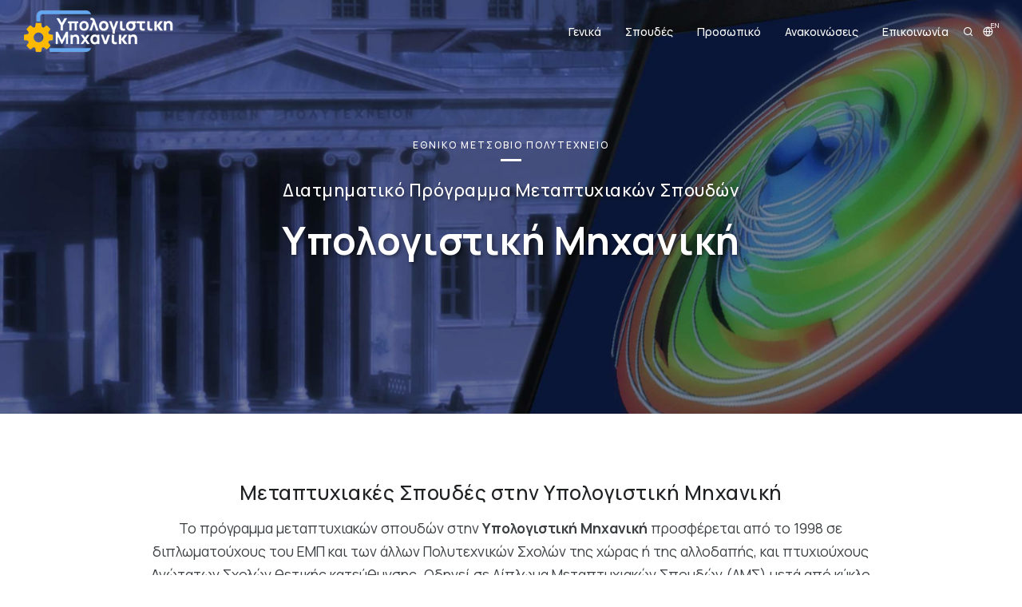

--- FILE ---
content_type: text/html; charset=UTF-8
request_url: https://compmech.chemeng.ntua.gr/?studies
body_size: 12879
content:
<!DOCTYPE html>
<html lang="el">
<head>
	<!-- Google tag (gtag.js) -->
	<script async src="https://www.googletagmanager.com/gtag/js?id=G-CVPFDK6S0E"></script>
	<script>
	  window.dataLayer = window.dataLayer || [];
	  function gtag(){dataLayer.push(arguments);}
	  gtag('js', new Date());

	  gtag('config', 'G-CVPFDK6S0E');
	</script>
    <meta name="viewport" content="width=device-width, initial-scale=1" />
    <meta http-equiv="content-type" content="text/html; charset=utf-8" />
    <meta name="author" content="jtzig" />
    <meta name="description" content="ΔΠΜΣ Υπολογιστική Μηχανική">
    <meta http-equiv="X-UA-Compatible" content="IE=edge">
    <link rel="apple-touch-icon" sizes="180x180" href="https://compmech.chemeng.ntua.gr/wp-content/themes/comp_mech/apple-touch-icon.png">
	<link rel="icon" type="image/png" sizes="32x32" href="https://compmech.chemeng.ntua.gr/wp-content/themes/comp_mech/favicon-32x32.png">
	<link rel="icon" type="image/png" sizes="16x16" href="https://compmech.chemeng.ntua.gr/wp-content/themes/comp_mech/favicon-16x16.png">
	<link rel="manifest" href="https://compmech.chemeng.ntua.gr/wp-content/themes/comp_mech/site.webmanifest">
    <!-- Document title -->
    <title>ΔΠΜΣ Υπολογιστική Μηχανική</title>
	<meta name="title" content="ΔΠΜΣ Υπολογιστική Μηχανική">
	<meta name="description" content="Διατμηματικό Πρόγραμμα Μεταπτυχιακών Σπουδών στην Υπολογιστική Μηχανική - Εθνικό Μετσόβιο Πολυτεχνείο">

	<!-- Open Graph / Facebook -->
	<meta property="og:type" content="website">
	<meta property="og:url" content="https://compmech.chemeng.ntua.gr/">
	<meta property="og:title" content="ΔΠΜΣ Υπολογιστική Μηχανική">
	<meta property="og:description" content="Διατμηματικό Πρόγραμμα Μεταπτυχιακών Σπουδών στην Υπολογιστική Μηχανική - Εθνικό Μετσόβιο Πολυτεχνείο">
	<meta property="og:image" content="https://compmech.chemeng.ntua.gr/wp-content/themes/comp_mech/images/meta-gr.jpg">

	<!-- Twitter -->
	<meta property="twitter:card" content="summary_large_image">
	<meta property="twitter:url" content="https://compmech.chemeng.ntua.gr/">
	<meta property="twitter:title" content="ΔΠΜΣ Υπολογιστική Μηχανική">
	<meta property="twitter:description" content="Διατμηματικό Πρόγραμμα Μεταπτυχιακών Σπουδών στην Υπολογιστική Μηχανική - Εθνικό Μετσόβιο Πολυτεχνείο">
	<meta property="twitter:image" content="https://compmech.chemeng.ntua.gr/wp-content/themes/comp_mech/images/meta-gr.jpg">
    <!-- Stylesheets & Fonts -->
    <link href="https://compmech.chemeng.ntua.gr/wp-content/themes/comp_mech/css/plugins.css" rel="stylesheet">
    <link href="https://compmech.chemeng.ntua.gr/wp-content/themes/comp_mech/css/style.css" rel="stylesheet">
    <link href="https://compmech.chemeng.ntua.gr/wp-content/themes/comp_mech/css/theme.css" rel="stylesheet">
    <link href="https://compmech.chemeng.ntua.gr/wp-content/themes/comp_mech/css/fonts.css" rel="stylesheet">
    <link href="https://compmech.chemeng.ntua.gr/wp-content/themes/comp_mech/css/custom.css" rel="stylesheet">

    <meta name='robots' content='max-image-preview:large' />
<link rel="alternate" href="https://compmech.chemeng.ntua.gr/" hreflang="el" />
<link rel="alternate" href="https://compmech.chemeng.ntua.gr/en/home/" hreflang="en" />
<link rel='dns-prefetch' href='//use.fontawesome.com' />
<link rel="alternate" title="oEmbed (JSON)" type="application/json+oembed" href="https://compmech.chemeng.ntua.gr/wp-json/oembed/1.0/embed?url=https%3A%2F%2Fcompmech.chemeng.ntua.gr%2F" />
<link rel="alternate" title="oEmbed (XML)" type="text/xml+oembed" href="https://compmech.chemeng.ntua.gr/wp-json/oembed/1.0/embed?url=https%3A%2F%2Fcompmech.chemeng.ntua.gr%2F&#038;format=xml" />
<style id='wp-img-auto-sizes-contain-inline-css' type='text/css'>
img:is([sizes=auto i],[sizes^="auto," i]){contain-intrinsic-size:3000px 1500px}
/*# sourceURL=wp-img-auto-sizes-contain-inline-css */
</style>
<style id='wp-emoji-styles-inline-css' type='text/css'>

	img.wp-smiley, img.emoji {
		display: inline !important;
		border: none !important;
		box-shadow: none !important;
		height: 1em !important;
		width: 1em !important;
		margin: 0 0.07em !important;
		vertical-align: -0.1em !important;
		background: none !important;
		padding: 0 !important;
	}
/*# sourceURL=wp-emoji-styles-inline-css */
</style>
<style id='wp-block-library-inline-css' type='text/css'>
:root{--wp-block-synced-color:#7a00df;--wp-block-synced-color--rgb:122,0,223;--wp-bound-block-color:var(--wp-block-synced-color);--wp-editor-canvas-background:#ddd;--wp-admin-theme-color:#007cba;--wp-admin-theme-color--rgb:0,124,186;--wp-admin-theme-color-darker-10:#006ba1;--wp-admin-theme-color-darker-10--rgb:0,107,160.5;--wp-admin-theme-color-darker-20:#005a87;--wp-admin-theme-color-darker-20--rgb:0,90,135;--wp-admin-border-width-focus:2px}@media (min-resolution:192dpi){:root{--wp-admin-border-width-focus:1.5px}}.wp-element-button{cursor:pointer}:root .has-very-light-gray-background-color{background-color:#eee}:root .has-very-dark-gray-background-color{background-color:#313131}:root .has-very-light-gray-color{color:#eee}:root .has-very-dark-gray-color{color:#313131}:root .has-vivid-green-cyan-to-vivid-cyan-blue-gradient-background{background:linear-gradient(135deg,#00d084,#0693e3)}:root .has-purple-crush-gradient-background{background:linear-gradient(135deg,#34e2e4,#4721fb 50%,#ab1dfe)}:root .has-hazy-dawn-gradient-background{background:linear-gradient(135deg,#faaca8,#dad0ec)}:root .has-subdued-olive-gradient-background{background:linear-gradient(135deg,#fafae1,#67a671)}:root .has-atomic-cream-gradient-background{background:linear-gradient(135deg,#fdd79a,#004a59)}:root .has-nightshade-gradient-background{background:linear-gradient(135deg,#330968,#31cdcf)}:root .has-midnight-gradient-background{background:linear-gradient(135deg,#020381,#2874fc)}:root{--wp--preset--font-size--normal:16px;--wp--preset--font-size--huge:42px}.has-regular-font-size{font-size:1em}.has-larger-font-size{font-size:2.625em}.has-normal-font-size{font-size:var(--wp--preset--font-size--normal)}.has-huge-font-size{font-size:var(--wp--preset--font-size--huge)}.has-text-align-center{text-align:center}.has-text-align-left{text-align:left}.has-text-align-right{text-align:right}.has-fit-text{white-space:nowrap!important}#end-resizable-editor-section{display:none}.aligncenter{clear:both}.items-justified-left{justify-content:flex-start}.items-justified-center{justify-content:center}.items-justified-right{justify-content:flex-end}.items-justified-space-between{justify-content:space-between}.screen-reader-text{border:0;clip-path:inset(50%);height:1px;margin:-1px;overflow:hidden;padding:0;position:absolute;width:1px;word-wrap:normal!important}.screen-reader-text:focus{background-color:#ddd;clip-path:none;color:#444;display:block;font-size:1em;height:auto;left:5px;line-height:normal;padding:15px 23px 14px;text-decoration:none;top:5px;width:auto;z-index:100000}html :where(.has-border-color){border-style:solid}html :where([style*=border-top-color]){border-top-style:solid}html :where([style*=border-right-color]){border-right-style:solid}html :where([style*=border-bottom-color]){border-bottom-style:solid}html :where([style*=border-left-color]){border-left-style:solid}html :where([style*=border-width]){border-style:solid}html :where([style*=border-top-width]){border-top-style:solid}html :where([style*=border-right-width]){border-right-style:solid}html :where([style*=border-bottom-width]){border-bottom-style:solid}html :where([style*=border-left-width]){border-left-style:solid}html :where(img[class*=wp-image-]){height:auto;max-width:100%}:where(figure){margin:0 0 1em}html :where(.is-position-sticky){--wp-admin--admin-bar--position-offset:var(--wp-admin--admin-bar--height,0px)}@media screen and (max-width:600px){html :where(.is-position-sticky){--wp-admin--admin-bar--position-offset:0px}}

/*# sourceURL=wp-block-library-inline-css */
</style><style id='global-styles-inline-css' type='text/css'>
:root{--wp--preset--aspect-ratio--square: 1;--wp--preset--aspect-ratio--4-3: 4/3;--wp--preset--aspect-ratio--3-4: 3/4;--wp--preset--aspect-ratio--3-2: 3/2;--wp--preset--aspect-ratio--2-3: 2/3;--wp--preset--aspect-ratio--16-9: 16/9;--wp--preset--aspect-ratio--9-16: 9/16;--wp--preset--color--black: #000000;--wp--preset--color--cyan-bluish-gray: #abb8c3;--wp--preset--color--white: #ffffff;--wp--preset--color--pale-pink: #f78da7;--wp--preset--color--vivid-red: #cf2e2e;--wp--preset--color--luminous-vivid-orange: #ff6900;--wp--preset--color--luminous-vivid-amber: #fcb900;--wp--preset--color--light-green-cyan: #7bdcb5;--wp--preset--color--vivid-green-cyan: #00d084;--wp--preset--color--pale-cyan-blue: #8ed1fc;--wp--preset--color--vivid-cyan-blue: #0693e3;--wp--preset--color--vivid-purple: #9b51e0;--wp--preset--gradient--vivid-cyan-blue-to-vivid-purple: linear-gradient(135deg,rgb(6,147,227) 0%,rgb(155,81,224) 100%);--wp--preset--gradient--light-green-cyan-to-vivid-green-cyan: linear-gradient(135deg,rgb(122,220,180) 0%,rgb(0,208,130) 100%);--wp--preset--gradient--luminous-vivid-amber-to-luminous-vivid-orange: linear-gradient(135deg,rgb(252,185,0) 0%,rgb(255,105,0) 100%);--wp--preset--gradient--luminous-vivid-orange-to-vivid-red: linear-gradient(135deg,rgb(255,105,0) 0%,rgb(207,46,46) 100%);--wp--preset--gradient--very-light-gray-to-cyan-bluish-gray: linear-gradient(135deg,rgb(238,238,238) 0%,rgb(169,184,195) 100%);--wp--preset--gradient--cool-to-warm-spectrum: linear-gradient(135deg,rgb(74,234,220) 0%,rgb(151,120,209) 20%,rgb(207,42,186) 40%,rgb(238,44,130) 60%,rgb(251,105,98) 80%,rgb(254,248,76) 100%);--wp--preset--gradient--blush-light-purple: linear-gradient(135deg,rgb(255,206,236) 0%,rgb(152,150,240) 100%);--wp--preset--gradient--blush-bordeaux: linear-gradient(135deg,rgb(254,205,165) 0%,rgb(254,45,45) 50%,rgb(107,0,62) 100%);--wp--preset--gradient--luminous-dusk: linear-gradient(135deg,rgb(255,203,112) 0%,rgb(199,81,192) 50%,rgb(65,88,208) 100%);--wp--preset--gradient--pale-ocean: linear-gradient(135deg,rgb(255,245,203) 0%,rgb(182,227,212) 50%,rgb(51,167,181) 100%);--wp--preset--gradient--electric-grass: linear-gradient(135deg,rgb(202,248,128) 0%,rgb(113,206,126) 100%);--wp--preset--gradient--midnight: linear-gradient(135deg,rgb(2,3,129) 0%,rgb(40,116,252) 100%);--wp--preset--font-size--small: 13px;--wp--preset--font-size--medium: 20px;--wp--preset--font-size--large: 36px;--wp--preset--font-size--x-large: 42px;--wp--preset--spacing--20: 0.44rem;--wp--preset--spacing--30: 0.67rem;--wp--preset--spacing--40: 1rem;--wp--preset--spacing--50: 1.5rem;--wp--preset--spacing--60: 2.25rem;--wp--preset--spacing--70: 3.38rem;--wp--preset--spacing--80: 5.06rem;--wp--preset--shadow--natural: 6px 6px 9px rgba(0, 0, 0, 0.2);--wp--preset--shadow--deep: 12px 12px 50px rgba(0, 0, 0, 0.4);--wp--preset--shadow--sharp: 6px 6px 0px rgba(0, 0, 0, 0.2);--wp--preset--shadow--outlined: 6px 6px 0px -3px rgb(255, 255, 255), 6px 6px rgb(0, 0, 0);--wp--preset--shadow--crisp: 6px 6px 0px rgb(0, 0, 0);}:where(.is-layout-flex){gap: 0.5em;}:where(.is-layout-grid){gap: 0.5em;}body .is-layout-flex{display: flex;}.is-layout-flex{flex-wrap: wrap;align-items: center;}.is-layout-flex > :is(*, div){margin: 0;}body .is-layout-grid{display: grid;}.is-layout-grid > :is(*, div){margin: 0;}:where(.wp-block-columns.is-layout-flex){gap: 2em;}:where(.wp-block-columns.is-layout-grid){gap: 2em;}:where(.wp-block-post-template.is-layout-flex){gap: 1.25em;}:where(.wp-block-post-template.is-layout-grid){gap: 1.25em;}.has-black-color{color: var(--wp--preset--color--black) !important;}.has-cyan-bluish-gray-color{color: var(--wp--preset--color--cyan-bluish-gray) !important;}.has-white-color{color: var(--wp--preset--color--white) !important;}.has-pale-pink-color{color: var(--wp--preset--color--pale-pink) !important;}.has-vivid-red-color{color: var(--wp--preset--color--vivid-red) !important;}.has-luminous-vivid-orange-color{color: var(--wp--preset--color--luminous-vivid-orange) !important;}.has-luminous-vivid-amber-color{color: var(--wp--preset--color--luminous-vivid-amber) !important;}.has-light-green-cyan-color{color: var(--wp--preset--color--light-green-cyan) !important;}.has-vivid-green-cyan-color{color: var(--wp--preset--color--vivid-green-cyan) !important;}.has-pale-cyan-blue-color{color: var(--wp--preset--color--pale-cyan-blue) !important;}.has-vivid-cyan-blue-color{color: var(--wp--preset--color--vivid-cyan-blue) !important;}.has-vivid-purple-color{color: var(--wp--preset--color--vivid-purple) !important;}.has-black-background-color{background-color: var(--wp--preset--color--black) !important;}.has-cyan-bluish-gray-background-color{background-color: var(--wp--preset--color--cyan-bluish-gray) !important;}.has-white-background-color{background-color: var(--wp--preset--color--white) !important;}.has-pale-pink-background-color{background-color: var(--wp--preset--color--pale-pink) !important;}.has-vivid-red-background-color{background-color: var(--wp--preset--color--vivid-red) !important;}.has-luminous-vivid-orange-background-color{background-color: var(--wp--preset--color--luminous-vivid-orange) !important;}.has-luminous-vivid-amber-background-color{background-color: var(--wp--preset--color--luminous-vivid-amber) !important;}.has-light-green-cyan-background-color{background-color: var(--wp--preset--color--light-green-cyan) !important;}.has-vivid-green-cyan-background-color{background-color: var(--wp--preset--color--vivid-green-cyan) !important;}.has-pale-cyan-blue-background-color{background-color: var(--wp--preset--color--pale-cyan-blue) !important;}.has-vivid-cyan-blue-background-color{background-color: var(--wp--preset--color--vivid-cyan-blue) !important;}.has-vivid-purple-background-color{background-color: var(--wp--preset--color--vivid-purple) !important;}.has-black-border-color{border-color: var(--wp--preset--color--black) !important;}.has-cyan-bluish-gray-border-color{border-color: var(--wp--preset--color--cyan-bluish-gray) !important;}.has-white-border-color{border-color: var(--wp--preset--color--white) !important;}.has-pale-pink-border-color{border-color: var(--wp--preset--color--pale-pink) !important;}.has-vivid-red-border-color{border-color: var(--wp--preset--color--vivid-red) !important;}.has-luminous-vivid-orange-border-color{border-color: var(--wp--preset--color--luminous-vivid-orange) !important;}.has-luminous-vivid-amber-border-color{border-color: var(--wp--preset--color--luminous-vivid-amber) !important;}.has-light-green-cyan-border-color{border-color: var(--wp--preset--color--light-green-cyan) !important;}.has-vivid-green-cyan-border-color{border-color: var(--wp--preset--color--vivid-green-cyan) !important;}.has-pale-cyan-blue-border-color{border-color: var(--wp--preset--color--pale-cyan-blue) !important;}.has-vivid-cyan-blue-border-color{border-color: var(--wp--preset--color--vivid-cyan-blue) !important;}.has-vivid-purple-border-color{border-color: var(--wp--preset--color--vivid-purple) !important;}.has-vivid-cyan-blue-to-vivid-purple-gradient-background{background: var(--wp--preset--gradient--vivid-cyan-blue-to-vivid-purple) !important;}.has-light-green-cyan-to-vivid-green-cyan-gradient-background{background: var(--wp--preset--gradient--light-green-cyan-to-vivid-green-cyan) !important;}.has-luminous-vivid-amber-to-luminous-vivid-orange-gradient-background{background: var(--wp--preset--gradient--luminous-vivid-amber-to-luminous-vivid-orange) !important;}.has-luminous-vivid-orange-to-vivid-red-gradient-background{background: var(--wp--preset--gradient--luminous-vivid-orange-to-vivid-red) !important;}.has-very-light-gray-to-cyan-bluish-gray-gradient-background{background: var(--wp--preset--gradient--very-light-gray-to-cyan-bluish-gray) !important;}.has-cool-to-warm-spectrum-gradient-background{background: var(--wp--preset--gradient--cool-to-warm-spectrum) !important;}.has-blush-light-purple-gradient-background{background: var(--wp--preset--gradient--blush-light-purple) !important;}.has-blush-bordeaux-gradient-background{background: var(--wp--preset--gradient--blush-bordeaux) !important;}.has-luminous-dusk-gradient-background{background: var(--wp--preset--gradient--luminous-dusk) !important;}.has-pale-ocean-gradient-background{background: var(--wp--preset--gradient--pale-ocean) !important;}.has-electric-grass-gradient-background{background: var(--wp--preset--gradient--electric-grass) !important;}.has-midnight-gradient-background{background: var(--wp--preset--gradient--midnight) !important;}.has-small-font-size{font-size: var(--wp--preset--font-size--small) !important;}.has-medium-font-size{font-size: var(--wp--preset--font-size--medium) !important;}.has-large-font-size{font-size: var(--wp--preset--font-size--large) !important;}.has-x-large-font-size{font-size: var(--wp--preset--font-size--x-large) !important;}
/*# sourceURL=global-styles-inline-css */
</style>

<style id='classic-theme-styles-inline-css' type='text/css'>
/*! This file is auto-generated */
.wp-block-button__link{color:#fff;background-color:#32373c;border-radius:9999px;box-shadow:none;text-decoration:none;padding:calc(.667em + 2px) calc(1.333em + 2px);font-size:1.125em}.wp-block-file__button{background:#32373c;color:#fff;text-decoration:none}
/*# sourceURL=/wp-includes/css/classic-themes.min.css */
</style>
<link rel='stylesheet' id='bfa-font-awesome-css' href='https://use.fontawesome.com/releases/v5.15.4/css/all.css?ver=2.0.3' type='text/css' media='all' />
<link rel="https://api.w.org/" href="https://compmech.chemeng.ntua.gr/wp-json/" /><link rel="alternate" title="JSON" type="application/json" href="https://compmech.chemeng.ntua.gr/wp-json/wp/v2/pages/8" /><link rel="EditURI" type="application/rsd+xml" title="RSD" href="https://compmech.chemeng.ntua.gr/xmlrpc.php?rsd" />
<meta name="generator" content="WordPress 6.9" />
<link rel="canonical" href="https://compmech.chemeng.ntua.gr/" />
<link rel='shortlink' href='https://compmech.chemeng.ntua.gr/' />
</head>

<body>

    <!-- Body Inner -->
    <div class="body-inner">

        <!-- Header -->
        <header id="header" data-transparent="true" data-fullwidth="true" class="dark submenu-light">
            <div class="header-inner">
                <div class="container">
                    <!--Logo-->
                    <div id="logo">
                        <a href="/">
                            <img src="https://compmech.chemeng.ntua.gr/wp-content/themes/comp_mech/images/logo-el.png" class="logo-default">
                            <img src="https://compmech.chemeng.ntua.gr/wp-content/themes/comp_mech/images/logo-dark-el.png" class="logo-dark">
                        </a>
                    </div>
                    <!--End: Logo-->
                    <!--Header Extras-->
                    <div class="header-extras">
                        <ul>
                            <li>
                                <div class="p-dropdown">
                                    <a href="#"><i class="icon-search"></i></a>
                                    <ul class="p-dropdown-content" style="width:280px;">
                                        <li> 
                                            <div class="mb-0 pb-0 text-bold">Αναζήτηση</div>
                                            <form id="topsearch-form" class="mt-0 pt-0"><input id="topsearch-input" class="form-control mt-3 mb-2" type="text" name="s" placeholder="Αναζήτηση" autocomplete="off" onkeyup="fetch(1)"><i id="top-search-menu-close" class="fas fa-times"></i></form>
                                        </li>
                                        <li id="top-search-dd"></li>
                                    </ul>
                                </div>
                            </li>
                            <li>
                                <div class="lang-btn"> <a href="https://compmech.chemeng.ntua.gr/en/home/"><i class="icon-globe"></i><span>EN</span></a>
                                </div>
                            </li>
                        </ul>
                    </div>
                    <!--end: Header Extras-->
                    <!--Navigation Resposnive Trigger-->
                    <div id="mainMenu-trigger"> <a class="lines-button x"><span class="lines"></span></a> </div>
                    <!--end: Navigation Resposnive Trigger-->
                    <!--Navigation-->
                    <div id="mainMenu" class="menu-lowercase">
                        <div class="container">
                            <nav>
                            <ul id="menu-top-menu" class=""><li id="menu-item-341" class="dropdown menu-item menu-item-type-custom menu-item-object-custom menu-item-has-children menu-item-341"><a href="#">Γενικά</a>
<ul class="sub-menu dropdown-menu">
	<li id="menu-item-358" class="menu-item menu-item-type-post_type menu-item-object-page menu-item-358"><a href="https://compmech.chemeng.ntua.gr/purpose/">Σκοπός του Προγράμματος</a></li>
	<li id="menu-item-357" class="menu-item menu-item-type-post_type menu-item-object-page menu-item-357"><a href="https://compmech.chemeng.ntua.gr/admission/">Εισαγωγή Φοιτητών</a></li>
	<li id="menu-item-356" class="menu-item menu-item-type-post_type menu-item-object-page menu-item-356"><a href="https://compmech.chemeng.ntua.gr/administration/">Διοίκηση του ΔΠΜΣ</a></li>
	<li id="menu-item-359" class="menu-item menu-item-type-post_type menu-item-object-page menu-item-359"><a href="https://compmech.chemeng.ntua.gr/computing-infrastructure/">Υπολογιστική Υποδομή</a></li>
	<li id="menu-item-355" class="menu-item menu-item-type-post_type menu-item-object-page menu-item-355"><a href="https://compmech.chemeng.ntua.gr/international-collaborations/">Διεθνείς Συνεργασίες</a></li>
	<li id="menu-item-1004" class="menu-item menu-item-type-post_type menu-item-object-page menu-item-1004"><a href="https://compmech.chemeng.ntua.gr/quality-policy/">Πολιτική Ποιότητας</a></li>
	<li id="menu-item-1003" class="menu-item menu-item-type-post_type menu-item-object-page menu-item-1003"><a href="https://compmech.chemeng.ntua.gr/quality-targets/">Στοχοθεσία Ποιότητας</a></li>
	<li id="menu-item-1006" class="menu-item menu-item-type-custom menu-item-object-custom menu-item-1006"><a href="https://compmech.chemeng.ntua.gr/wp-content/uploads/2024/03/Kanonismos-YM-2024.pdf">Εσωτερικός Κανονισμός Λειτουργίας</a></li>
	<li id="menu-item-1202" class="menu-item menu-item-type-custom menu-item-object-custom menu-item-1202"><a href="https://compmech.chemeng.ntua.gr/wp-content/uploads/2025/01/Kavovismos-Hlektrovikns-Mathnsns.pdf">Κανονισμός Ηλεκτρονικής Μάθησης</a></li>
	<li id="menu-item-1206" class="menu-item menu-item-type-custom menu-item-object-custom menu-item-1206"><a href="https://compmech.chemeng.ntua.gr/wp-content/uploads/2025/01/kanonismos_spoudwn_YM.pdf">Κανονισμός Σπουδών Ακ. Έτους 2023-2024</a></li>
	<li id="menu-item-1014" class="menu-item menu-item-type-custom menu-item-object-custom menu-item-1014"><a href="https://compmech.chemeng.ntua.gr/wp-content/uploads/2024/01/Odngos-spoudwn-YM-2023-24.pdf">Οδηγός Σπουδών Ακ. Έτους 2023-24</a></li>
</ul>
</li>
<li id="menu-item-342" class="dropdown menu-item menu-item-type-custom menu-item-object-custom menu-item-has-children menu-item-342"><a href="#">Σπουδές</a>
<ul class="sub-menu dropdown-menu">
	<li id="menu-item-344" class="menu-item menu-item-type-post_type menu-item-object-page menu-item-344"><a href="https://compmech.chemeng.ntua.gr/introduction/">Εισαγωγή</a></li>
	<li id="menu-item-349" class="menu-item menu-item-type-post_type menu-item-object-page menu-item-349"><a href="https://compmech.chemeng.ntua.gr/courses-program/">Πρόγραμμα Σπουδών</a></li>
	<li id="menu-item-348" class="menu-item menu-item-type-post_type menu-item-object-page menu-item-348"><a href="https://compmech.chemeng.ntua.gr/postgraduate-courses/">Μεταπτυχιακά μαθήματα</a></li>
	<li id="menu-item-343" class="menu-item menu-item-type-post_type menu-item-object-page menu-item-343"><a href="https://compmech.chemeng.ntua.gr/academic-calendar/">Ακαδημαϊκό Ημερολόγιο</a></li>
	<li id="menu-item-346" class="menu-item menu-item-type-post_type menu-item-object-page menu-item-346"><a href="https://compmech.chemeng.ntua.gr/pev/">Παρακολούθηση &#8211; Εξέταση &#8211; Βαθμολογία</a></li>
	<li id="menu-item-345" class="menu-item menu-item-type-post_type menu-item-object-page menu-item-345"><a href="https://compmech.chemeng.ntua.gr/mdthesis/">Μεταπτυχιακή Εργασία</a></li>
	<li id="menu-item-585" class="menu-item menu-item-type-post_type menu-item-object-page menu-item-585"><a href="https://compmech.chemeng.ntua.gr/theses-archive/">Αρχείο Μεταπτυχιακών Εργασιών</a></li>
</ul>
</li>
<li id="menu-item-350" class="menu-item menu-item-type-post_type menu-item-object-page menu-item-350"><a href="https://compmech.chemeng.ntua.gr/academic-personnel/">Προσωπικό</a></li>
<li id="menu-item-351" class="menu-item menu-item-type-post_type menu-item-object-page menu-item-351"><a href="https://compmech.chemeng.ntua.gr/announcements/">Ανακοινώσεις</a></li>
<li id="menu-item-354" class="menu-item menu-item-type-post_type menu-item-object-page menu-item-354"><a href="https://compmech.chemeng.ntua.gr/contact/">Επικοινωνία</a></li>
</ul>                            </nav>
                        </div>
                    </div>
                     <!--end: Navigation-->
                </div>
            </div>
        </header>
        <!-- end: Header -->        <!-- Inspiro Slider -->
        <div id="slider" class="inspiro-slider slider-halfscreen dots-creative">

            <!-- Slide 1 -->
            <div class="slide kenburns" data-bg-image="https://compmech.chemeng.ntua.gr/wp-content/themes/comp_mech/images/home/header-ntua.jpg">
                <div class="bg-overlay"></div>
                <div class="container">
                    <div class="slide-captions text-center text-light">
                        <!-- Captions -->
                        <span class="strong"><a href="https://www.ntua.gr/el" target="_blank" class="business"><span class="business">ΕΘΝΙΚΟ ΜΕΤΣΟΒΙΟ ΠΟΛΥΤΕΧΝΕΙΟ</span></a>
                        </span>
                        <h3>Διατμηματικό Πρόγραμμα Μεταπτυχιακών Σπουδών</h3>
                        <h2>Υπολογιστική Μηχανική</h2>
                        <!-- end: Captions -->
                    </div>
                </div>
            </div>
            <!-- end: Slide 1 -->

        </div>
        <!--end: Inspiro Slider -->


        <!-- Know more -->
        <section class="pb-0">
            <div class="container">
                <div class="row">
                    <div class="col-lg-10 center text-center">
                        <h3>Μεταπτυχιακές Σπουδές στην Υπολογιστική Μηχανική</h3>
                        <p class="lead">Το πρόγραμμα μεταπτυχιακών σπουδών στην <b>Υπολογιστική Μηχανική</b> προσφέρεται από το 1998 σε διπλωματούχους του ΕΜΠ και των άλλων Πολυτεχνικών Σχολών της χώρας ή της αλλοδαπής, και πτυχιούχους Ανώτατων Σχολών θετικής κατεύθυνσης. Οδηγεί σε Δίπλωμα Μεταπτυχιακών Σπουδών (ΔΜΣ) μετά από κύκλο σπουδών τριών κατ&#8217;ελάχιστον ακαδημαϊκών εξαμήνων.</p>
                        <p class="lead m-b-60">Η διδασκαλία γίνεται στις εγκαταστάσεις του Εθνικού Μετσόβιου Πολυτεχνείου στην Πολυτεχνειούπολη Ζωγράφου.
                        </p>
                    </div>
                </div>
            </div>
        </section>
        <section class="background-grey p-b-50 p-t-50">
            <div class="container">
                <div class="row align-items-center">
                    <div class="col-lg-7">
                        <div class="heading-text heading-section text-end mt-5 pe-5 me-3">
                            <h4>Τελετή απονομής διπλωμάτων</h4>
                            <p>Την Τετάρτη 29 Ιανουαρίου 2025 στο Αμφιθέατρο Πολυμέσων του κτιρίου Βιβλιοθήκης Ε.Μ.Π. στην Πολυτεχνειούπολη Ζωγράφου, έγινε η τελετή απονομής Διπλωμάτων Μεταπτυχιακών Σπουδών στους αποφοίτους του ΔΠΜΣ των ετών 2022 και 2023.</p>
                            <a class="btn" href="https://compmech.chemeng.ntua.gr/events/teleti-aponomis-diplomaton-2022-23/">Τελετή απονομής διπλωμάτων</a>
                        </div>
                    </div>
                    <div class="col-lg-5">
                    <div data-lightbox="gallery" class="row m-0 p-0 rounded shadow shadow-sm">
                            <div class="col-lg-3 m-0 p-0">
                                <div class="grid-item p-0 m-0">
                                    <div class="grid-item-wrap">
                                        <div class="grid-image"> <img alt="Τελετή απονομής διπλωμάτων" src="https://compmech.chemeng.ntua.gr/wp-content/uploads/2025/02/1-150x150.jpg">
                                        </div>
                                        <div class="grid-description">
                                            <a title="Τελετή απονομής διπλωμάτων" data-lightbox="gallery-image" href="https://compmech.chemeng.ntua.gr/wp-content/uploads/2025/02/1-scaled.jpg" class="btn btn-outline py-2 px-3">+</a>
                                        </div>
                                    </div>
                                </div>
                            </div>
                            <div class="col-lg-3 m-0 p-0">
                                <div class="grid-item p-0 m-0">
                                    <div class="grid-item-wrap">
                                        <div class="grid-image"> <img alt="Τελετή απονομής διπλωμάτων" src="https://compmech.chemeng.ntua.gr/wp-content/uploads/2025/02/2-150x150.jpg">
                                        </div>
                                        <div class="grid-description">
                                            <a title="Τελετή απονομής διπλωμάτων" data-lightbox="gallery-image" href="https://compmech.chemeng.ntua.gr/wp-content/uploads/2025/02/2-scaled.jpg" class="btn btn-outline py-2 px-3">+</a>
                                        </div>
                                    </div>
                                </div>
                            </div>
                            <div class="col-lg-3 m-0 p-0">
                                <div class="grid-item p-0 m-0">
                                    <div class="grid-item-wrap">
                                        <div class="grid-image"> <img alt="Τελετή απονομής διπλωμάτων" src="https://compmech.chemeng.ntua.gr/wp-content/uploads/2025/02/3-150x150.jpg">
                                        </div>
                                        <div class="grid-description">
                                            <a title="Τελετή απονομής διπλωμάτων" data-lightbox="gallery-image" href="https://compmech.chemeng.ntua.gr/wp-content/uploads/2025/02/3-scaled.jpg" class="btn btn-outline py-2 px-3">+</a>
                                        </div>
                                    </div>
                                </div>
                            </div>
                            <div class="col-lg-3 m-0 p-0">
                                <div class="grid-item p-0 m-0">
                                    <div class="grid-item-wrap">
                                        <div class="grid-image"> <img alt="Τελετή απονομής διπλωμάτων" src="https://compmech.chemeng.ntua.gr/wp-content/uploads/2025/02/4-150x150.jpg">
                                        </div>
                                        <div class="grid-description">
                                            <a title="Τελετή απονομής διπλωμάτων" data-lightbox="gallery-image" href="https://compmech.chemeng.ntua.gr/wp-content/uploads/2025/02/4-scaled.jpg" class="btn btn-outline py-2 px-3">+</a>
                                        </div>
                                    </div>
                                </div>
                            </div>
                            <div class="col-lg-3 m-0 p-0">
                                <div class="grid-item p-0 m-0">
                                    <div class="grid-item-wrap">
                                        <div class="grid-image"> <img alt="Τελετή απονομής διπλωμάτων" src="https://compmech.chemeng.ntua.gr/wp-content/uploads/2025/02/5-150x150.jpg">
                                        </div>
                                        <div class="grid-description">
                                            <a title="Τελετή απονομής διπλωμάτων" data-lightbox="gallery-image" href="https://compmech.chemeng.ntua.gr/wp-content/uploads/2025/02/5-scaled.jpg" class="btn btn-outline py-2 px-3">+</a>
                                        </div>
                                    </div>
                                </div>
                            </div>
                            <div class="col-lg-3 m-0 p-0">
                                <div class="grid-item p-0 m-0">
                                    <div class="grid-item-wrap">
                                        <div class="grid-image"> <img alt="Τελετή απονομής διπλωμάτων" src="https://compmech.chemeng.ntua.gr/wp-content/uploads/2025/02/6-150x150.jpg">
                                        </div>
                                        <div class="grid-description">
                                            <a title="Τελετή απονομής διπλωμάτων" data-lightbox="gallery-image" href="https://compmech.chemeng.ntua.gr/wp-content/uploads/2025/02/6-scaled.jpg" class="btn btn-outline py-2 px-3">+</a>
                                        </div>
                                    </div>
                                </div>
                            </div>
                            <div class="col-lg-3 m-0 p-0">
                                <div class="grid-item p-0 m-0">
                                    <div class="grid-item-wrap">
                                        <div class="grid-image"> <img alt="Τελετή απονομής διπλωμάτων" src="https://compmech.chemeng.ntua.gr/wp-content/uploads/2025/02/7-150x150.jpg">
                                        </div>
                                        <div class="grid-description">
                                            <a title="Τελετή απονομής διπλωμάτων" data-lightbox="gallery-image" href="https://compmech.chemeng.ntua.gr/wp-content/uploads/2025/02/7-scaled.jpg" class="btn btn-outline py-2 px-3">+</a>
                                        </div>
                                    </div>
                                </div>
                            </div>
                            <div class="col-lg-3 m-0 p-0">
                                <div class="grid-item p-0 m-0">
                                    <div class="grid-item-wrap">
                                        <div class="grid-image"> <img alt="Τελετή απονομής διπλωμάτων" src="https://compmech.chemeng.ntua.gr/wp-content/uploads/2025/02/8-150x150.jpg">
                                        </div>
                                        <div class="grid-description">
                                            <a title="Τελετή απονομής διπλωμάτων" data-lightbox="gallery-image" href="https://compmech.chemeng.ntua.gr/wp-content/uploads/2025/02/8-scaled.jpg" class="btn btn-outline py-2 px-3">+</a>
                                        </div>
                                    </div>
                                </div>
                            </div>
                            <div class="col-lg-3 m-0 p-0">
                                <div class="grid-item p-0 m-0">
                                    <div class="grid-item-wrap">
                                        <div class="grid-image"> <img alt="Τελετή απονομής διπλωμάτων" src="https://compmech.chemeng.ntua.gr/wp-content/uploads/2025/02/9-150x150.jpg">
                                        </div>
                                        <div class="grid-description">
                                            <a title="Τελετή απονομής διπλωμάτων" data-lightbox="gallery-image" href="https://compmech.chemeng.ntua.gr/wp-content/uploads/2025/02/9-scaled.jpg" class="btn btn-outline py-2 px-3">+</a>
                                        </div>
                                    </div>
                                </div>
                            </div>
                            <div class="col-lg-3 m-0 p-0">
                                <div class="grid-item p-0 m-0">
                                    <div class="grid-item-wrap">
                                        <div class="grid-image"> <img alt="Τελετή απονομής διπλωμάτων" src="https://compmech.chemeng.ntua.gr/wp-content/uploads/2025/02/10-150x150.jpg">
                                        </div>
                                        <div class="grid-description">
                                            <a title="Τελετή απονομής διπλωμάτων" data-lightbox="gallery-image" href="https://compmech.chemeng.ntua.gr/wp-content/uploads/2025/02/10-scaled.jpg" class="btn btn-outline py-2 px-3">+</a>
                                        </div>
                                    </div>
                                </div>
                            </div>
                            <div class="col-lg-3 m-0 p-0">
                                <div class="grid-item p-0 m-0">
                                    <div class="grid-item-wrap">
                                        <div class="grid-image"> <img alt="Τελετή απονομής διπλωμάτων" src="https://compmech.chemeng.ntua.gr/wp-content/uploads/2025/02/11-150x150.jpg">
                                        </div>
                                        <div class="grid-description">
                                            <a title="Τελετή απονομής διπλωμάτων" data-lightbox="gallery-image" href="https://compmech.chemeng.ntua.gr/wp-content/uploads/2025/02/11-scaled.jpg" class="btn btn-outline py-2 px-3">+</a>
                                        </div>
                                    </div>
                                </div>
                            </div>
                            <div class="col-lg-3 m-0 p-0">
                                <div class="grid-item p-0 m-0">
                                    <div class="grid-item-wrap">
                                        <div class="grid-image"> <img alt="Τελετή απονομής διπλωμάτων" src="https://compmech.chemeng.ntua.gr/wp-content/uploads/2025/02/12-150x150.jpg">
                                        </div>
                                        <div class="grid-description">
                                            <a title="Τελετή απονομής διπλωμάτων" data-lightbox="gallery-image" href="https://compmech.chemeng.ntua.gr/wp-content/uploads/2025/02/12-scaled.jpg" class="btn btn-outline py-2 px-3">+</a>
                                        </div>
                                    </div>
                                </div>
                            </div>
                        </div>
                </div>
            </div>
        </section>
        <section class="p-t-100 p-b-100" style="background-color:#eee;background-image:url(https://compmech.chemeng.ntua.gr/wp-content/themes/comp_mech/images/home/bg-testimonials.jpg); background-position:71% 22%;">
            <div class="container">
                <div class="row justify-content-between">
                    <div class="col-lg-8">
                    <div class="widget clearfix widget-blog-articles p-cb">
                        <h4 class="m-b-15">Οι απόφοιτοι του ΔΠΜΣ μιλούν για τις σπουδες και την εμπειρία τους</h4>

                        <div class="portfolio">
                            <!-- Portfolio Items -->
                            <div id="portfolio" class="grid-layout portfolio-2-columns shadow-lg border rounded" data-margin="0">

                            <!-- portfolio item -->
                            <div class="portfolio-item img-zoom ct-photography ct-media ct-branding ct-marketing ct-webdesign">
                                <div class="portfolio-item-wrap">
                                    <div class="portfolio-image">
                                        <a href="#"><img src="https://compmech.chemeng.ntua.gr/wp-content/themes/comp_mech/images/home/xroni.jpg" alt=""></a>
                                    </div>
                                    <div class="portfolio-description">
                                        <a title="Ευσταθία Χρόνη" data-lightbox="iframe" href="https://www.youtube.com/watch?v=pM6Tk7nPsyo"><i class="icon-play"></i></a>
                                        <h3 class="mt-4">Ευσταθια Χρονη</h3>
                                        <span>Κατεύθυνση "Στερεά"<br>Απόφοιτος 2021</span>
                                    </div>
                                </div>
                            </div>
                            <!-- end: portfolio item -->

                            <!-- portfolio item -->
                            <div class="portfolio-item img-zoom ct-photography ct-media ct-branding ct-marketing ct-webdesign">
                                <div class="portfolio-item-wrap">
                                    <div class="portfolio-image">
                                        <a href="#"><img src="https://compmech.chemeng.ntua.gr/wp-content/themes/comp_mech/images/home/kissas.jpg" alt=""></a>
                                    </div>
                                    <div class="portfolio-description">
                                        <a title="Γεώργιος Κίσσας" data-lightbox="iframe" href="https://www.youtube.com/watch?v=88YNrSZ2RfI"><i class="icon-play"></i></a>
                                        <h3 class="mt-4">Γεωργιος Κισσας</h3>
                                        <span>Κατεύθυνση "Ρευστά"<br>Απόφοιτος 2017</span>
                                    </div>
                                </div>
                            </div>
                            <!-- end: portfolio item -->

                            <!-- portfolio item -->
                            <div class="portfolio-item img-zoom ct-photography ct-media ct-branding ct-marketing ct-webdesign">
                                <div class="portfolio-item-wrap">
                                    <div class="portfolio-image">
                                        <a href="#"><img src="https://compmech.chemeng.ntua.gr/wp-content/themes/comp_mech/images/home/antoniou.jpg" alt=""></a>
                                    </div>
                                    <div class="portfolio-description">
                                        <a title="Ευάγγελος Αντωνίου" data-lightbox="iframe" href="https://www.youtube.com/watch?v=jx-FqU4GcjQ"><i class="icon-play"></i></a>
                                        <h3 class="mt-4">Ευαγγελος Αντωνιου</h3>
                                        <span>Κατεύθυνση "Ρευστά"<br>Απόφοιτος 2017</span>
                                    </div>
                                </div>
                            </div>
                            <!-- end: portfolio item -->

                            <!-- portfolio item -->
                            <div class="portfolio-item img-zoom ct-photography ct-media ct-branding ct-marketing ct-webdesign">
                                <div class="portfolio-item-wrap">
                                    <div class="portfolio-image">
                                        <a href="#"><img src="https://compmech.chemeng.ntua.gr/wp-content/themes/comp_mech/images/home/farakou.jpg" alt=""></a>
                                    </div>
                                    <div class="portfolio-description">
                                        <a title="Μαρία Φαράκου" data-lightbox="iframe" href="https://www.youtube.com/watch?v=eeESgs-JOAk"><i class="icon-play"></i></a>
                                        <h3 class="mt-4">Μαρια Φαρακου</h3>
                                        <span>Κατεύθυνση "Ρευστά"<br>Απόφοιτος 2019</span>
                                    </div>
                                </div>
                            </div>
                            <!-- end: portfolio item -->

                            </div>
                        </div>
                        </div>
                    </div>
                    <div class="col-lg-4">

                        <div class="widget clearfix widget-blog-articles p-cb">
                            <h4 class="widget-title">Σημαντικές Ανακοινώσεις</h4>
                            <ul class="list-posts list-medium">

                            
                                <li>
                                    <a href="https://compmech.chemeng.ntua.gr/news/1st-semester-examination-schedule-academic-year-2025-2026/">1st Semester Examination Schedule, Academic Year 2025-2026</a>
                                   
                                </li>

                            
                                <li>
                                    <a href="https://compmech.chemeng.ntua.gr/news/continuum-mechanics-schedule-change/">Continuum Mechanics (Schedule Change)</a>
                                   
                                </li>

                            
                                <li>
                                    <a href="https://compmech.chemeng.ntua.gr/news/1st-semester-courses-timetable-academic-year-2025-2026/">1st Semester Courses Timetable &#8211; Academic Year 2025-2026</a>
                                   
                                </li>

                            
                                <li>
                                    <a href="https://compmech.chemeng.ntua.gr/news/epanengrafes-chimerinou-examinou-akad-etous-2025-2026/">Επανεγγραφές Χειμερινού Εξαμήνου Ακαδ. Έτους 2025-2026</a>
                                   
                                </li>

                            
                                <li>
                                    <a href="https://compmech.chemeng.ntua.gr/news/payment-of-tuition-fees/">Payment of Tuition Fees</a>
                                   
                                </li>

                            
                                <li>
                                    <a href="https://compmech.chemeng.ntua.gr/news/first-year-student-enrollments-and-courses-declarations/">First-Year Student Enrollments and Courses Declarations</a>
                                   
                                </li>

                                                            
                             

                            </ul>
                        </div>

                        <div class="widget clearfix m-t-20">
                            
                            <!-- Banners -->
                            <div class="rounded banner-widget m-b-20">
                                <a href="https://hpc-workshop.chemeng.ntua.gr/" target="_blank">
                                <img src="https://compmech.chemeng.ntua.gr/wp-content/themes/comp_mech/images/banners/hpcbanner2025.jpg" class="img-fluid">
                                </a>
                            </div>

                        </div>

                    </div>


                </div>
            </div>
        </section>
        <!-- end: Know more -->

        <!-- News -->
        <section class="content background-grey p-t-50 p-b-0 mb-0">
            <div class="container">
                <div class="heading-text heading-section text-center">
                    <h4>Τελευταίες Ανακοινώσεις</h4>
                </div>
                <div id="blog" class="grid-layout post-3-columns mt-5 m-b-10" data-item="post-item">
                
                    
                <!-- Post item-->
                    <div class="post-item border">
                        <div class="post-item-wrap">
                            <div class="post-item-description">
                                <div class="post-meta-category pb-0 mb-0">Ανακοινώσεις</div>
                                
                               
                                <h2 class="pb-0 mb-1"><a href="https://compmech.chemeng.ntua.gr/news/1st-semester-examination-schedule-academic-year-2025-2026/">1st Semester Examination Schedule, Academic Year 2025-2026</a></h2>
                                <span class="post-meta-date pt-0 mt-0"><i class="fas fa-calendar pe-1"></i>12 Δεκεμβρίου 2025</span>
                                                                <a href="https://compmech.chemeng.ntua.gr/news/1st-semester-examination-schedule-academic-year-2025-2026/" class="item-link">Περισσοτερα <i class="icon-chevron-right"></i></a>
                            </div>
                        </div>
                    </div>
                    <!-- end: Post item-->

                    
                <!-- Post item-->
                    <div class="post-item border">
                        <div class="post-item-wrap">
                            <div class="post-item-description">
                                <div class="post-meta-category pb-0 mb-0">Σεμινάρια</div>
                                
                               
                                <h2 class="pb-0 mb-1"><a href="https://compmech.chemeng.ntua.gr/seminars/omilia-s-trachana-i-kvantomichaniki-ke-to-fenomeno-tis-zois-apologismos-ston-schrodinger-10-12-1500/">Ομιλία Σ. Τραχανά “Η Κβαντομηχανική και το Φαινόμενο της Ζωής: Απολογισμός στον Schrödinger”, 10/12, 15:00</a></h2>
                                <span class="post-meta-date pt-0 mt-0"><i class="fas fa-calendar pe-1"></i>27 Νοεμβρίου 2025</span>
                                                                <a href="https://compmech.chemeng.ntua.gr/seminars/omilia-s-trachana-i-kvantomichaniki-ke-to-fenomeno-tis-zois-apologismos-ston-schrodinger-10-12-1500/" class="item-link">Περισσοτερα <i class="icon-chevron-right"></i></a>
                            </div>
                        </div>
                    </div>
                    <!-- end: Post item-->

                    
                <!-- Post item-->
                    <div class="post-item border">
                        <div class="post-item-wrap">
                            <div class="post-item-description">
                                <div class="post-meta-category pb-0 mb-0">Ερευνητική Απασχόληση - Θέσεις Εργασίας</div>
                                
                               
                                <h2 class="pb-0 mb-1"><a href="https://compmech.chemeng.ntua.gr/research-positions-jobs/opening-for-diploma-thesis-at-toulouse-france-in-2026/">Opening for Diploma thesis at Toulouse, France, in 2026</a></h2>
                                <span class="post-meta-date pt-0 mt-0"><i class="fas fa-calendar pe-1"></i>10 Νοεμβρίου 2025</span>
                                <p>A position is offered for a Master student to work on the Computational Fluid Dynamics (CFD) simulation of an oxidation [&hellip;]</p>
                                <a href="https://compmech.chemeng.ntua.gr/research-positions-jobs/opening-for-diploma-thesis-at-toulouse-france-in-2026/" class="item-link">Περισσοτερα <i class="icon-chevron-right"></i></a>
                            </div>
                        </div>
                    </div>
                    <!-- end: Post item-->

                                            
                     
                </div>
            </div>
        </section>
        <!-- end: BLOG -->

        <!-- Subscribe form -->
        <section class="text-center p-t-80 p-b-30" data-bg-image="https://compmech.chemeng.ntua.gr/wp-content/themes/comp_mech/images/home/diplomas.jpg">
            <div class="bg-overlay" data-style="11"></div>
            <div class="container">
                <div class="row justify-content-center">
                    <div class="col-lg-10">
                        <div class="widget widget-newsletter">
                            
                                <h3 class="text-light">Το ΔΠΜΣ “Yπολογιστική Μηχανική” συνδέεται με τους αποφοίτους του, τους φοιτητές του και τους φίλους του.</h3>
                                <p class="text-light">Συμπληρώστε τα στοιχεία σας για επικοινωνία.</p>


                                <div class="mt-5 row justify-content-center">

                                    <div class="col-lg-4 col-md-6"><a href="/alumni" class="btn btn-light">διαβαστε περισσότερα</a></div>

                                    <div class="col-lg-4 col-md-6"><a href="https://forms.gle/mVBokEXLidmd1r3A6" target="_blank" class="btn btn-light">φορμα επικοινωνιας</a></div>

                                </div>

                        </div>
                    </div>
                </div>
            </div>
        </section>
        <!-- end: Subscribe form -->

        <!-- Schools Logos -->
        <section class="background-dark content p-t-75 p-b-55 mb-0" data-bg-image="https://compmech.chemeng.ntua.gr/wp-content/themes/comp_mech/images/home/ntua.jpg">
            <div class="bg-overlay" data-style="9"></div>
            <div class="container">
                        <ul class="grid grid-5-columns">
                            <li>
                                <div class="portfolio-item school-item img-zoom">
                                    <div class="portfolio-item-wrap">
                                        <div class="portfolio-image">
                                            <a href="https://www.chemeng.ntua.gr"><img alt="Σχολή Χημικών Μηχανικών" src="https://compmech.chemeng.ntua.gr/wp-content/themes/comp_mech/images/schools/chem.jpg"></a>
                                        </div>
                                        <div class="portfolio-description school-name">
                                            <h3 class="text-light"><a href="https://www.chemeng.ntua.gr" target="_blank">Σχολή Χημικών Μηχανικών</a></h3>
                                        </div>
                                    </div>
                                </div>
                            </li>
                            <li>
                                <div class="portfolio-item school-item img-zoom">
                                    <div class="portfolio-item-wrap">
                                        <div class="portfolio-image">
                                            <a href="http://www.mech.ntua.gr"><img alt="Σχολή Μηχανολόγων Μηχανικών" src="https://compmech.chemeng.ntua.gr/wp-content/themes/comp_mech/images/schools/mech.jpg"></a>
                                        </div>
                                        <div class="portfolio-description school-name">
                                            <h3 class="text-light"><a href="http://www.mech.ntua.gr" target="_blank">Σχολή Μηχανολόγων Μηχανικών</a></h3>
                                        </div>
                                    </div>
                                </div>
                            </li>
                            <li>
                                <div class="portfolio-item school-item img-zoom">
                                    <div class="portfolio-item-wrap">
                                        <div class="portfolio-image">
                                            <a href="http://www.civil.ntua.gr"><img alt="Σχολή Πολιτικών Μηχανικών" src="https://compmech.chemeng.ntua.gr/wp-content/themes/comp_mech/images/schools/civil.jpg"></a>
                                        </div>
                                        <div class="portfolio-description school-name">
                                            <h3 class="text-light"><a href="http://www.civil.ntua.gr" target="_blank">Σχολή Πολιτικών Μηχανικών</a></h3>
                                        </div>
                                    </div>
                                </div>
                            </li>
                            <li>
                                <div class="portfolio-item school-item img-zoom">
                                    <div class="portfolio-item-wrap">
                                        <div class="portfolio-image">
                                            <a href="http://www.naval.ntua.gr"><img alt="Σχολή Ναυπηγών Μηχανολόγων Μηχανικών" src="https://compmech.chemeng.ntua.gr/wp-content/themes/comp_mech/images/schools/naval.jpg"></a>
                                        </div>
                                        <div class="portfolio-description school-name">
                                            <h3 class="text-light"><a href="http://www.naval.ntua.gr" target="_blank">Σχολή Ναυπηγών Μηχανολόγων Μηχανικών</a></h3>
                                        </div>
                                    </div>
                                </div>
                            </li>
                            <li>
                                <div class="portfolio-item school-item img-zoom">
                                    <div class="portfolio-item-wrap">
                                        <div class="portfolio-image">
                                            <a href="http://www.semfe.ntua.gr"><img alt="Σχολή Εφαρμοσμένων Μαθηματικών και Φυσικών Επιστημών" src="https://compmech.chemeng.ntua.gr/wp-content/themes/comp_mech/images/schools/semfe.jpg"></a>
                                        </div>
                                        <div class="portfolio-description school-name">
                                            <h3 class="text-light"><a href="http://www.semfe.ntua.gr" target="_blank">Σχολή Εφαρμοσμένων Μαθηματικών και Φυσικών Επιστημών</a></h3>
                                        </div>
                                    </div>
                                </div>
                            </li>
                        </ul>
               
            </div>
        </section>
        <!-- end: Schools Logos -->        <!-- Footer -->
        <footer id="footer" class="inverted">
            <div class="footer-content">
                <div class="container">
                    <div class="row justify-content-between">

                        <div class="col-lg-4 col-md-4 pt-2">
                            <!-- Footer widget area 1 -->
                            <div class="widget widget-contact-us" style="background-image: url('https://compmech.chemeng.ntua.gr/wp-content/themes/comp_mech/images/world-map.png'); background-position: 50% 20px; background-repeat: no-repeat">
                                <p><img src="https://compmech.chemeng.ntua.gr/wp-content/themes/comp_mech/images/footer-logo-el.png" width="220"></p>
                                <p>Διατμηματικό Πρόγραμμα<br>
                                    Μεταπτυχιακών Σπουδών<br>
                                    <strong>Υπολογιστική Μηχανική</strong><br>
                                    Εθνικό Μετσόβιο Πολυτεχνείο</p>
                                <p>
                                    <strong>Επικοινωνία:</strong><br>
                                    Γραμματεία Σχολής Χημικών Μηχανικών<br>
                                    Πολυτεχνειούπολη Ζωγράφου
                                </p>
                                <ul class="list-icon">
                                    <li><i class="fa fa-phone"></i> +30 210 772 2248</li>
                                    <li><i class="far fa-envelope"></i> <a href="mailto:compmech@chemeng.ntua.gr">compmech@chemeng.ntua.gr</a> </li>
                                </ul>
                            </div>
                            <!-- end: Footer widget area 1 -->
                        </div>

                        <div class="col-lg-3 col-md-4 p-t-50">
                            <!-- Footer widget area 1 -->
                            <div class="widget">
                                <h4>Σελιδες</h4>
                                <ul id="menu-footer-menu" class="list"><li id="menu-item-461" class="menu-item menu-item-type-post_type menu-item-object-page menu-item-461"><a href="https://compmech.chemeng.ntua.gr/postgraduate-courses/">Μαθήματα</a></li>
<li id="menu-item-458" class="menu-item menu-item-type-post_type menu-item-object-page menu-item-458"><a href="https://compmech.chemeng.ntua.gr/announcements/">Ανακοινώσεις</a></li>
<li id="menu-item-457" class="menu-item menu-item-type-post_type menu-item-object-page menu-item-457"><a href="https://compmech.chemeng.ntua.gr/academic-personnel/">Διδάσκοντες</a></li>
<li id="menu-item-460" class="menu-item menu-item-type-post_type menu-item-object-page menu-item-460"><a href="https://compmech.chemeng.ntua.gr/contact/">Επικοινωνία</a></li>
<li id="menu-item-792" class="menu-item menu-item-type-custom menu-item-object-custom menu-item-792"><a target="_blank" href="http://compmech-old.chemeng.ntua.gr">Παλιός Ιστότοπος</a></li>
</ul>
                            </div>
                            <!-- end: Footer widget area 1 -->

                            <div class="widget">
                                <h4>Αναζήτηση</h4>
                                
                                <form id="widget-search-form-sidebar" action="/" autocomplete="off" method="get">
                                <div class="input-group inner-addon right-addon">
                                    
                                    <input type="text" id="keyword" aria-required="true" name="s" class="form-control widget-search-form" placeholder="Αναζήτηση" onkeyup="fetch()">
                                    <i id="search-menu-close" class="fas fa-times"></i>
                                    <button class="btn btn-primary" type="submit"><i class="fa fa-search"></i></button>
                                </div>
                                </form>

                                <div class="search_result p-dropdown" id="datafetch">
                                    <ul class="p-dropdown-content">
                                        <li>Please wait..</li>
                                    </ul>
                                </div>

                            </div>
    


                        </div>

                        <div class="col-lg-3 p-t-50">

                            <div class="widget">
                                <h4 class="widget-title">Προσφατες Ανακοινωσεις</h4>
                                <ul class="list-posts list-medium footer-list">

                                
                                    <li>
                                        <a href="https://compmech.chemeng.ntua.gr/news/1st-semester-examination-schedule-academic-year-2025-2026/">1st Semester Examination Schedule, Academic Year 2025-2026</a>
                                        <small>12/12/2025</small>
                                    </li>

                                
                                    <li>
                                        <a href="https://compmech.chemeng.ntua.gr/seminars/omilia-s-trachana-i-kvantomichaniki-ke-to-fenomeno-tis-zois-apologismos-ston-schrodinger-10-12-1500/">Ομιλία Σ. Τραχανά “Η Κβαντομηχανική και το Φαινόμενο της Ζωής: Απολογισμός στον Schrödinger”, 10/12, 15:00</a>
                                        <small>27/11/2025</small>
                                    </li>

                                
                                    <li>
                                        <a href="https://compmech.chemeng.ntua.gr/research-positions-jobs/opening-for-diploma-thesis-at-toulouse-france-in-2026/">Opening for Diploma thesis at Toulouse, France, in 2026</a>
                                        <small>10/11/2025</small>
                                    </li>

                                
                                    <li>
                                        <a href="https://compmech.chemeng.ntua.gr/news/continuum-mechanics-schedule-change/">Continuum Mechanics (Schedule Change)</a>
                                        <small>30/9/2025</small>
                                    </li>

                                                                                                
                                </ul>
                            </div>

                        </div>

                    </div>
                </div>
            </div>
            <div class="copyright-content">
                <div class="container">

                    <div class="row">
                        <div class="col">
                            <div class="copyright-text text-center">&copy; 2023 ΔΠΜΣ Υπολογιστική Μηχανική :: Ανάπτυξη: <a href="https://www.chemeng.ntua.gr/the_computer_center">Υπολογιστικό Κέντρο Σχολής Χημικών Μηχανικών ΕΜΠ</a> :: <a href="/privacy-policy">Πολιτική Απορρήτου</a></a></div>
                        </div>
                    </div>
                </div>
            </div>
        </footer>
        <!-- end: Footer -->

    </div>
    <!-- end: Body Inner -->

    <!-- Scroll top -->
    <a id="scrollTop"><i class="icon-chevron-up"></i><i class="icon-chevron-up"></i></a>
    <!--Plugins-->
    <script src="https://compmech.chemeng.ntua.gr/wp-content/themes/comp_mech/js/jquery.js"></script>
    <script src="https://compmech.chemeng.ntua.gr/wp-content/themes/comp_mech/js/plugins.js"></script>

    <!--Template functions-->
    <script src="https://compmech.chemeng.ntua.gr/wp-content/themes/comp_mech/js/functions.js"></script>
    <script src="https://compmech.chemeng.ntua.gr/wp-content/themes/comp_mech/js/custom.js"></script>
	<script src="https://compmech.chemeng.ntua.gr/wp-content/themes/comp_mech/js/rss.js"></script>
    <script type="speculationrules">
{"prefetch":[{"source":"document","where":{"and":[{"href_matches":"/*"},{"not":{"href_matches":["/wp-*.php","/wp-admin/*","/wp-content/uploads/*","/wp-content/*","/wp-content/plugins/*","/wp-content/themes/comp_mech/*","/*\\?(.+)"]}},{"not":{"selector_matches":"a[rel~=\"nofollow\"]"}},{"not":{"selector_matches":".no-prefetch, .no-prefetch a"}}]},"eagerness":"conservative"}]}
</script>
<script type="text/javascript">
function fetch(fetchtype){

    console.log(fetchtype);

    var fetchorigin = (fetchtype==1) ? '#topsearch-input':'#keyword';
    var fetchtarget = (fetchtype==1) ? '#top-search-dd':'#datafetch';

    jQuery.ajax({
        url: 'https://compmech.chemeng.ntua.gr/wp-admin/admin-ajax.php',
        type: 'post',
        data: { action: 'data_fetch', keyword: jQuery(fetchorigin).val() },
        success: function(data) {
            jQuery(fetchtarget).html( data );
        }
    });

}
</script>

<script id="wp-emoji-settings" type="application/json">
{"baseUrl":"https://s.w.org/images/core/emoji/17.0.2/72x72/","ext":".png","svgUrl":"https://s.w.org/images/core/emoji/17.0.2/svg/","svgExt":".svg","source":{"concatemoji":"https://compmech.chemeng.ntua.gr/wp-includes/js/wp-emoji-release.min.js?ver=6.9"}}
</script>
<script type="module">
/* <![CDATA[ */
/*! This file is auto-generated */
const a=JSON.parse(document.getElementById("wp-emoji-settings").textContent),o=(window._wpemojiSettings=a,"wpEmojiSettingsSupports"),s=["flag","emoji"];function i(e){try{var t={supportTests:e,timestamp:(new Date).valueOf()};sessionStorage.setItem(o,JSON.stringify(t))}catch(e){}}function c(e,t,n){e.clearRect(0,0,e.canvas.width,e.canvas.height),e.fillText(t,0,0);t=new Uint32Array(e.getImageData(0,0,e.canvas.width,e.canvas.height).data);e.clearRect(0,0,e.canvas.width,e.canvas.height),e.fillText(n,0,0);const a=new Uint32Array(e.getImageData(0,0,e.canvas.width,e.canvas.height).data);return t.every((e,t)=>e===a[t])}function p(e,t){e.clearRect(0,0,e.canvas.width,e.canvas.height),e.fillText(t,0,0);var n=e.getImageData(16,16,1,1);for(let e=0;e<n.data.length;e++)if(0!==n.data[e])return!1;return!0}function u(e,t,n,a){switch(t){case"flag":return n(e,"\ud83c\udff3\ufe0f\u200d\u26a7\ufe0f","\ud83c\udff3\ufe0f\u200b\u26a7\ufe0f")?!1:!n(e,"\ud83c\udde8\ud83c\uddf6","\ud83c\udde8\u200b\ud83c\uddf6")&&!n(e,"\ud83c\udff4\udb40\udc67\udb40\udc62\udb40\udc65\udb40\udc6e\udb40\udc67\udb40\udc7f","\ud83c\udff4\u200b\udb40\udc67\u200b\udb40\udc62\u200b\udb40\udc65\u200b\udb40\udc6e\u200b\udb40\udc67\u200b\udb40\udc7f");case"emoji":return!a(e,"\ud83e\u1fac8")}return!1}function f(e,t,n,a){let r;const o=(r="undefined"!=typeof WorkerGlobalScope&&self instanceof WorkerGlobalScope?new OffscreenCanvas(300,150):document.createElement("canvas")).getContext("2d",{willReadFrequently:!0}),s=(o.textBaseline="top",o.font="600 32px Arial",{});return e.forEach(e=>{s[e]=t(o,e,n,a)}),s}function r(e){var t=document.createElement("script");t.src=e,t.defer=!0,document.head.appendChild(t)}a.supports={everything:!0,everythingExceptFlag:!0},new Promise(t=>{let n=function(){try{var e=JSON.parse(sessionStorage.getItem(o));if("object"==typeof e&&"number"==typeof e.timestamp&&(new Date).valueOf()<e.timestamp+604800&&"object"==typeof e.supportTests)return e.supportTests}catch(e){}return null}();if(!n){if("undefined"!=typeof Worker&&"undefined"!=typeof OffscreenCanvas&&"undefined"!=typeof URL&&URL.createObjectURL&&"undefined"!=typeof Blob)try{var e="postMessage("+f.toString()+"("+[JSON.stringify(s),u.toString(),c.toString(),p.toString()].join(",")+"));",a=new Blob([e],{type:"text/javascript"});const r=new Worker(URL.createObjectURL(a),{name:"wpTestEmojiSupports"});return void(r.onmessage=e=>{i(n=e.data),r.terminate(),t(n)})}catch(e){}i(n=f(s,u,c,p))}t(n)}).then(e=>{for(const n in e)a.supports[n]=e[n],a.supports.everything=a.supports.everything&&a.supports[n],"flag"!==n&&(a.supports.everythingExceptFlag=a.supports.everythingExceptFlag&&a.supports[n]);var t;a.supports.everythingExceptFlag=a.supports.everythingExceptFlag&&!a.supports.flag,a.supports.everything||((t=a.source||{}).concatemoji?r(t.concatemoji):t.wpemoji&&t.twemoji&&(r(t.twemoji),r(t.wpemoji)))});
//# sourceURL=https://compmech.chemeng.ntua.gr/wp-includes/js/wp-emoji-loader.min.js
/* ]]> */
</script>
</body>

</html>

--- FILE ---
content_type: text/css
request_url: https://compmech.chemeng.ntua.gr/wp-content/themes/comp_mech/css/style.css
body_size: 59783
content:
@charset "UTF-8";
/*

Polo - Multipurpose HTML5 Template
Version: 5.9.9
Website: https://inspirothemes.com/themes/polo
License: https://inspirothemes.com/themes/polo/license.html
Inspiro Themes (https://inspirothemes.com)
Author: INSPIRO - Ardian Berisha
Copyright 2021

*/
@import url("https://fonts.googleapis.com/css?family=Manrope:100,200,400,500,600,700,800|Nunito:300,400,600,700,800");
section { padding: 6rem 0; position: relative; width: 100%; z-index: 1; background-color: #fff; }

section .page-content { padding: 0; }

@media (max-width: 767.98px) { section { padding: 40px 0; } }

@media (max-width: 991.98px) { .container { padding: 0 30px; } }

.rounded-circle { min-width: 1rem; min-height: 1rem; }

/*! Polo Widgets */
.widget-list { margin: 0; padding: 0; list-style: none; }

.widget-title { margin-bottom: 1.125rem; font-size: 1.08rem; font-weight: 600; }

.widget-list-item { margin-bottom: 0.3rem; }

.widget-list-item:last-child { margin-bottom: 0; }

.widget-list-link { display: block; font-size: 0.75rem; font-weight: 400; color: #e4e6ef; margin-bottom: .5rem; }

.widget-list-link:hover { color: #2250fc; }

.active > .widget-list-link { color: #2250fc; }

/*  Content & Layout */
/* ----------------------------------------------------------------
    BODY
-----------------------------------------------------------------*/
html { overflow-x: hidden; }

body .body-inner { padding: 0; margin: 0; }

body .container-wide { width: 100%; margin: 0 auto; padding: 0 60px; }

@media (max-width: 991.98px) { body .body-inner { width: 100%; margin: 0; }
  body .container-wide { padding: 0 30px; } }

@media (min-width: 768px) { body.boxed .body-inner { float: none; width: 1200px; margin: 0 auto; }
  body.modern .body-inner .container { max-width: 1500px; }
  body.frame:before, body.frame:after { border: 10px solid #fff; content: ""; position: fixed; width: auto; height: 20px; z-index: 200; box-shadow: 0 0 14px 0 rgba(0, 0, 0, 0.1); left: 0; right: 0; }
  body.frame:after { bottom: 0; }
  body.frame .body-inner { padding: 20px; }
  body.frame .body-inner:before, body.frame .body-inner:after { border: 10px solid #fff; content: ""; position: fixed; width: 20px; z-index: 200; box-shadow: 0px 10px 14px 0 rgba(0, 0, 0, 0.1); top: 20px; bottom: 20px; left: 0; right: auto; }
  body.frame .body-inner:after { left: auto; right: 0; box-shadow: 0px 10px 14px 0 rgba(0, 0, 0, 0.1); }
  body.frame #scrollTop { right: 46px; } }

.container-fullwidth { margin: 0 auto; }

.container-fullwidth .row { padding-left: 15px; padding-right: 15px; }

body.dark { background-color: #1e2022; color: #e4e6ef; }

section.dark, .dark section { background-color: #1e2022; color: #2e2e2e; }

/* ----------------------------------------------------------------------
    Page title
-------------------------------------------------------------------------*/
#page-title { clear: both; padding: 80px 0; background-color: #fbfbfb; position: relative; /* page header left*/ /* page header right*/ }

#page-title .page-title { text-align: center; padding: 0; }

#page-title .page-title > h1 { font-family: "Poppins", sans-serif; font-size: 2.5rem; line-height: 1.2; font-weight: 400; margin-bottom: 1rem; }

#page-title .page-title > span { font-weight: 400; font-size: 14px; }

#page-title .breadcrumb { text-align: center; margin-bottom: 0; padding: 0; }

#page-title.page-title-left .page-title { float: left; text-align: left; clear: both; }

#page-title.page-title-left .breadcrumb { float: left; text-align: left; display: block; }

#page-title.page-title-right .page-title { float: right; text-align: right; clear: both; }

#page-title.page-title-right .breadcrumb { float: right; text-align: right; }

#page-title[data-bg-parallax] .page-title > h1 { color: #fff; }

#page-title[data-bg-parallax] .page-title > span { color: #fff; }

#page-title[data-bg-parallax] .breadcrumb ul li + li:before { color: #fff; }

#page-title[data-bg-parallax] .breadcrumb ul li a { color: #fff; }

#page-title[data-bg-parallax], #page-title[data-bg-video] { background-color: #1e2022; }

#header[data-transparent="true"] + #page-title { top: -120px; margin-bottom: -124px; position: relative; padding: 220px 0 160px 0; }

.dark #page-title, #page-title.dark { background-color: #1e2022; }

.dark #page-title .page-title > h1, #page-title.dark .page-title > h1 { color: #1e2022; }

.dark #page-title .page-title > span, #page-title.dark .page-title > span { color: #1e2022; }

.dark #page-title .breadcrumb ul li + li:before, #page-title.dark .breadcrumb ul li + li:before { color: #1e2022; }

.dark #page-title .breadcrumb ul li a, #page-title.dark .breadcrumb ul li a { color: #1e2022; }

@media (max-width: 991.98px) { #page-title .page-title > h1 { font-size: 26px; line-height: 34px; }
  #header[data-transparent="true"] + #page-title { top: -120px; margin-bottom: -124px; padding: 160px 0 80px 0; } }

/*--------------------------------------------------------
     Content
---------------------------------------------------------*/
#page-content:not(.no-sidebar) { padding: 40px 0 40px 0; }

#page-content:not(.no-sidebar).sidebar-left > .container > .row, #page-content:not(.no-sidebar).sidebar-left > .container-wide > .row, #page-content:not(.no-sidebar).sidebar-left > .container-fluid > .row { -webkit-box-orient: horizontal; -webkit-box-direction: reverse; -webkit-flex-direction: row-reverse; -ms-flex-direction: row-reverse; flex-direction: row-reverse; }

#page-content:not(.no-sidebar).sidebar-right > .container > .row, #page-content:not(.no-sidebar).sidebar-right > .container-wide > .row, #page-content:not(.no-sidebar).sidebar-right > .container-fluid > .row { -webkit-box-orient: horizontal; -webkit-box-direction: normal; -webkit-flex-direction: row; -ms-flex-direction: row; flex-direction: row; }

#page-content:not(.no-sidebar).sidebar-right > .container > .row, #page-content:not(.no-sidebar).sidebar-right > .container-wide > .row, #page-content:not(.no-sidebar).sidebar-right > .container-fluid > .row { -webkit-box-orient: horizontal; -webkit-box-direction: normal; -webkit-flex-direction: row; -ms-flex-direction: row; flex-direction: row; }

#page-content:not(.no-sidebar).sidebar-both > .container > .row, #page-content:not(.no-sidebar).sidebar-both > .container-wide > .row, #page-content:not(.no-sidebar).sidebar-both > .container-fluid > .row { -webkit-box-orient: horizontal; -webkit-box-direction: normal; -webkit-flex-direction: row; -ms-flex-direction: row; flex-direction: row; }

#content { overflow: hidden; padding: 60px 0; position: relative; }

#content .container, #content .container-wide, #content .container-fluid { position: relative; }

.page-content-shadow { box-shadow: 0 82px 53px 10px rgba(0, 0, 0, 0.3); }

.content { padding-right: 25px; margin-bottom: 26px; }

.sidebar { padding-left: 25px; }

.sidebar .content { padding-right: 25px; padding-left: 15px; }

.sidebar .sidebar { padding-left: 25px; padding-right: 15px; }

.sidebar.sidebar-modern { padding-left: 15px; padding-right: 15px; }

.sidebar.sidebar-modern:before { background-color: #e4e6ef; width: 100%; content: ""; position: absolute; z-index: -10; bottom: -10px; left: 0; right: 0; top: -20px; border-radius: 4px; }

.sidebar-left .content { padding-left: 25px; padding-right: 15px; }

.sidebar-left .sidebar { padding-right: 25px; padding-left: 15px; }

.sidebar-left .sidebar.sidebar-modern { padding-left: 15px; padding-right: 15px; }

.sidebar-both .sidebar { padding-left: 15px; padding-right: 25px; }

.sidebar-both .sidebar.sidebar-modern { padding-left: 15px; padding-right: 15px; }

.sidebar-both .content { padding-right: 25px; padding-left: 25px; }

.sidebar-both .content + .sidebar { padding-left: 25px; border-right-width: 0; padding-right: 15px; }

.sidebar-both .content + .sidebar.sidebar-modern { padding-left: 15px; padding-right: 15px; }

@media (max-width: 991.98px) { #page-content:not(.no-sidebar).sidebar-both > .container > .row .content, #page-content:not(.no-sidebar).sidebar-both > .container-wide > .row .content, #page-content:not(.no-sidebar).sidebar-both > .container-fluid > .row .content { -webkit-box-ordinal-group: 0; -webkit-order: -1; -ms-flex-order: -1; order: -1; }
  .content, .sidebar { width: 100% !important; padding-left: 15px; padding-right: 15px; }
  .sidebar-right .sidebar, .sidebar-right .content, .sidebar-both .content, .sidebar-both .content + .sidebar { padding-right: 15px; padding-left: 15px; }
  .sidebar-both .sidebar:before, .sidebar-right .sidebar:before, .sidebar:before { right: 0; border-right-width: 0; border-left-width: 0; left: 0; }
  .sidebar-both .sidebar .widgets, .sidebar-right .sidebar .widgets, .sidebar .widgets { float: left; }
  .sidebar-both .content + .sidebar { border-right-width: 0; }
  .sidebar-both .content + .sidebar:before { border-right-width: 0; border-left-width: 0; } }

@media (max-width: 991.98px) { #page-content { padding: 20px 0 20px 0; } }

.grid-layout { overflow: hidden; margin-bottom: -2px !important; }

.grid-layout > * { opacity: 0; -webkit-transition: opacity .5s ease; transition: opacity .5s ease; }

.grid-layout .grid-loader { -webkit-transition: opacity .1s ease; transition: opacity .1s ease; opacity: 1; z-index: -1; }

.grid-layout.grid-loaded > * { opacity: 1; }

.grid-layout.grid-loaded .grid-loader { opacity: 0; }

.grid-layout, .portfolioo, .posts { position: relative; display: block; clear: both; padding: 0; }

.grid-mix-size .portfolio-item:nth-child(2n) .new-badge { right: 70px !important; }

.grid-mix-size .portfolio-item:nth-child(2n) > .portfolio-item-wrap { -webkit-transform: scale(0.75); -ms-transform: scale(0.8); transform: scale(0.8); }

/*Grid columns: 5*/
.grid-6-columns .grid-item, .post-6-columns .post-item, .portfolio-6-columns .portfolio-item { width: 16.6666666666%; }

.grid-6-columns .grid-item.large-width, .post-6-columns .post-item.large-width, .portfolio-6-columns .portfolio-item.large-width { width: 33.333333333%; }

/*Grid columns: 5*/
.grid-5-columns .grid-item, .post-5-columns .post-item, .portfolio-5-columns .portfolio-item { width: 20%; }

.grid-5-columns .grid-item.large-width, .post-5-columns .post-item.large-width, .portfolio-5-columns .portfolio-item.large-width { width: 40%; }

/*Grid columns: 4*/
.grid-4-columns .grid-item, .post-4-columns .post-item, .portfolio-4-columns .portfolio-item { width: 25%; }

.grid-4-columns .grid-item.large-width, .post-4-columns .post-item.large-width, .portfolio-4-columns .portfolio-item.large-width { width: 50%; }

/*Grid columns: 3*/
.grid-3-columns .grid-item, .post-3-columns .post-item, .portfolio-3-columns .portfolio-item { width: 33.333333333%; }

.grid-3-columns .grid-item.large-width, .post-3-columns .post-item.large-width, .portfolio-3-columns .portfolio-item.large-width { width: 66.6666666666%; }

/*Grid columns: 2*/
.grid-2-columns .grid-item, .post-2-columns .post-item, .portfolio-2-columns .portfolio-item { width: 50.00%; }

.grid-2-columns .grid-item.large-width, .post-2-columns .post-item.large-width, .portfolio-2-columns .portfolio-item.large-width { width: 100%; }

/*Grid columns: 1*/
.grid-1-columns .grid-item, .post-1-columns .post-item, .portfolio-1-columns .portfolio-item { width: 100%; }

.grid-1-columns .grid-item.large-width, .post-1-columns .post-item.large-width, .portfolio-1-columns .portfolio-item.large-width { width: 100%; }

@media (max-width: 1380px) { .grid-5-columns .grid-item, .post-5-columns .post-item, .portfolio-5-columns .portfolio-item { width: 25%; }
  .grid-5-columns .grid-item.large-width, .post-5-columns .post-item.large-width, .portfolio-5-columns .portfolio-item.large-width { width: 50%; } }

/*Tablet Landscape*/
@media (max-width: 991.98px) { /*Grid columns: 6,5,4*/
  .grid-6-columns .grid-item, .post-6-columns .post-item, .portfolio-6-columns .portfolio-item, .grid-5-columns .grid-item, .post-5-columns .post-item, .portfolio-5-columns .portfolio-item, .grid-4-columns .grid-item, .post-4-columns .post-item, .portfolio-4-columns .portfolio-item { width: 33.3333333333%; }
  .grid-6-columns .grid-item.large-width, .post-6-columns .post-item.large-width, .portfolio-6-columns .portfolio-item.large-width, .grid-5-columns .grid-item.large-width, .post-5-columns .post-item.large-width, .portfolio-5-columns .portfolio-item.large-width, .grid-4-columns .grid-item.large-width, .post-4-columns .post-item.large-width, .portfolio-4-columns .portfolio-item.large-width { width: 66.6666666666%; }
  /*Grid columns: 3,2*/
  .grid-3-columns .grid-item, .post-3-columns .post-item, .portfolio-3-columns .portfolio-item, .grid-2-columns .grid-item, .post-2-columns .post-item, .portfolio-2-columns .portfolio-item { width: 50%; }
  .grid-3-columns .grid-item.large-width, .post-3-columns .post-item.large-width, .portfolio-3-columns .portfolio-item.large-width, .grid-2-columns .grid-item.large-width, .post-2-columns .post-item.large-width, .portfolio-2-columns .portfolio-item.large-width { width: 100%; } }

/*Tablet Portrait*/
@media (max-width: 767px) { /*Grid columns: 6,5,4*/
  .grid-6-columns .grid-item, .post-6-columns .post-item, .portfolio-6-columns .portfolio-item, .grid-5-columns .grid-item, .post-5-columns .post-item, .portfolio-5-columns .portfolio-item, .grid-4-columns .grid-item, .post-4-columns .post-item, .portfolio-4-columns .portfolio-item { width: 50%; }
  .grid-6-columns .grid-item.large-width, .post-6-columns .post-item.large-width, .portfolio-6-columns .portfolio-item.large-width, .grid-5-columns .grid-item.large-width, .post-5-columns .post-item.large-width, .portfolio-5-columns .portfolio-item.large-width, .grid-4-columns .grid-item.large-width, .post-4-columns .post-item.large-width, .portfolio-4-columns .portfolio-item.large-width { width: 100%; }
  /*Grid columns: 3,2*/
  .grid-3-columns .grid-item, .post-3-columns .post-item, .portfolio-3-columns .portfolio-item, .grid-2-columns .grid-item, .post-2-columns .post-item, .portfolio-2-columns .portfolio-item { width: 50%; }
  .grid-3-columns .grid-item.large-width, .post-3-columns .post-item.large-width, .portfolio-3-columns .portfolio-item.large-width, .grid-2-columns .grid-item.large-width, .post-2-columns .post-item.large-width, .portfolio-2-columns .portfolio-item.large-width { width: 100%; } }

/*Tablet Portrait*/
@media (max-width: 480px) { /*Grid columns: 6,5,4,3,2*/
  .grid-6-columns .grid-item, .post-6-columns .post-item, .portfolio-6-columns .portfolio-item, .grid-5-columns .grid-item, .post-5-columns .post-item, .portfolio-5-columns .portfolio-item, .grid-4-columns .grid-item, .post-4-columns .post-item, .portfolio-4-columns .portfolio-item, .grid-3-columns .grid-item, .post-3-columns .post-item, .portfolio-3-columns .portfolio-item, .grid-2-columns .grid-item, .post-2-columns .post-item, .portfolio-2-columns .portfolio-item { width: 100%; }
  .grid-6-columns .grid-item.large-width, .post-6-columns .post-item.large-width, .portfolio-6-columns .portfolio-item.large-width, .grid-5-columns .grid-item.large-width, .post-5-columns .post-item.large-width, .portfolio-5-columns .portfolio-item.large-width, .grid-4-columns .grid-item.large-width, .post-4-columns .post-item.large-width, .portfolio-4-columns .portfolio-item.large-width, .grid-3-columns .grid-item.large-width, .post-3-columns .post-item.large-width, .portfolio-3-columns .portfolio-item.large-width, .grid-2-columns .grid-item.large-width, .post-2-columns .post-item.large-width, .portfolio-2-columns .portfolio-item.large-width { width: 100%; }
  .grid-xs-2-columns .grid-item, .post-xs-2-columns .post-item, .portfolio-xs-2-columns .portfolio-item { width: 50%; }
  .grid-xs-2-columns .grid-item.large-width, .post-xs-2-columns .post-item.large-width, .portfolio-xs-2-columns .portfolio-item.large-width { width: 100%; }
  .grid-xs-3-columns .grid-item, .post-xs-3-columns .post-item, .portfolio-xs-3-columns .portfolio-item { width: 33.3333333333%; }
  .grid-xs-3-columns .grid-item.large-width, .post-xs-3-columns .post-item.large-width, .portfolio-xs-3-columns .portfolio-item.large-width { width: 66.6666666666%; }
  .grid-xs-4-columns .grid-item, .post-xs-4-columns .post-item, .portfolio-xs-4-columns .portfolio-item { width: 25%; }
  .grid-xs-4-columns .grid-item.large-width, .post-xs-4-columns .post-item.large-width, .portfolio-xs-4-columns .portfolio-item.large-width { width: 25%; } }

/*Grid item */


/* ----------------------------------------------------------------
	Grid Filter
-----------------------------------------------------------------*/
.grid-filter { clear: both; display: block; width: 100%; margin-bottom: 26px; position: relative; }

.grid-filter ul { list-style: none; padding: 0; position: relative; height: auto; }

.grid-filter li { position: relative; margin-right: 6px; border: 0; margin-bottom: -1px; display: inline-block; }

.grid-filter li a { font-weight: 600; display: block; position: relative; padding: 8px 10px; font-size: 13px; line-height: 15px; color: #3c4043; border-radius: 50px; -webkit-transition: all .3s ease; transition: all .3s ease; border-width: 2px; border-style: solid; border-color: transparent; }

.grid-filter li:hover a, .grid-filter li:hover a:hover, .grid-filter li:hover a:active, .grid-filter li:hover a:focus, .grid-filter li.active a, .grid-filter li.active a:hover, .grid-filter li.active a:active, .grid-filter li.active a:focus { background-color: #2250fc; color: #fff; }

.grid-filter li.active { cursor: pointer; pointer-events: none; }

.grid-filter li.active a { color: #fff; pointer-events: none; }

.grid-filter.gf-outline li:hover a, .grid-filter.gf-outline li.active a { border-color: #2250fc; color: #2250fc; background-color: transparent; }

.grid-filter.gf-lines li a { border-radius: 0; border: none; background-color: transparent !important; }

.grid-filter.gf-lines li a:after { content: ''; position: absolute; top: auto; bottom: -2px; left: 50%; width: 0; height: 2px; -webkit-transition: all 0.3s ease; transition: all 0.3s ease; }

.grid-filter.gf-lines li:hover a, .grid-filter.gf-lines li.active a { color: #2250fc; }

.grid-filter.gf-lines li:hover a:after, .grid-filter.gf-lines li.active a:after { width: 100%; left: 0%; background-color: #2250fc; }

.grid-filter.gf-line-bottom { border-bottom: 2px solid #ebebeb; }

.grid-filter.gf-classic li a { color: #3c4043; border-radius: 4px; }

.grid-filter.gf-classic li:hover a, .grid-filter.gf-classic li.active a { background-color: #2250fc; color: #fff; }

.grid-filter.gf-light li a { color: #fff; background-color: transparent; }

.grid-filter.gf-light li:hover a, .grid-filter.gf-light li.active a { color: #fff; border-color: #fff; background-color: transparent; }

.grid-filter.gf-dark li a { color: #1e2022; background-color: transparent; }

.grid-filter.gf-dark li:hover, .grid-filter.gf-dark li.active { background-color: transparent; }

.grid-filter.gf-dark li:hover a, .grid-filter.gf-dark li.active a { background-color: transparent; color: #1e2022; border-color: #1e2022; }

.grid-filter.gf-default li a { color: none; border-radius: 0; background-color: transparent; }

.grid-filter.gf-default li:hover a, .grid-filter.gf-default li.active a { background-color: transparent; color: #2250fc; }

.grid-filter.gf-creative li a { border-radius: 0; border: none; }

.grid-filter.gf-creative li a:after { background: #1e2022; content: ""; height: 2px; left: 0; opacity: 0; position: absolute; top: 100%; -webkit-transform: translateY(10px); -ms-transform: translateY(10px); transform: translateY(10px); -webkit-transition: opacity 0.3s ease 0s, -webkit-transform 0.3s ease 0s; transition: opacity 0.3s ease 0s, -webkit-transform 0.3s ease 0s; transition: opacity 0.3s ease 0s, transform 0.3s ease 0s; transition: opacity 0.3s ease 0s, transform 0.3s ease 0s, -webkit-transform 0.3s ease 0s; width: 100%; }

.grid-filter.gf-creative li:hover, .grid-filter.gf-creative li.active { background-color: transparent; }

.grid-filter.gf-creative li:hover a, .grid-filter.gf-creative li.active a { color: #3c4043; background-color: transparent; }

.grid-filter.gf-creative li:hover a:after, .grid-filter.gf-creative li.active a:after { opacity: 1; -webkit-transform: translateY(0px); -ms-transform: translateY(0px); transform: translateY(0px); }

.grid-filter.gf-list li { clear: both; margin-bottom: 3px; }

.grid-filter.center li { text-align: center; float: none; }

.grid-active-title { font-size: 3rem; font-weight: 100; opacity: 0.1; position: absolute; right: 0; top: -6px; }

.content .grid-active-title { font-size: 42px; }

.sidebar-both .grid-active-title { display: none; }

@media (max-width: 991.98px) { .grid-active-title { display: none; }
  .grid-filter li { margin-right: 0; margin-bottom: 4px; }
  .grid-filter li a { text-align: center; -webkit-transition: none; transition: none; } }

@media (max-width: 479px) { .grid-filter li { margin-right: 0; } }

/* ----------------------------------------------------------------
	Extras
-----------------------------------------------------------------*/
.infinite-scroll-message, #showMore { height: 80px; padding-top: 36px; text-align: center; }

.infinite-scroll-message p, #showMore p { margin: 0; }

.grid-loader { border-radius: 50%; width: 2.5em; height: 2.5em; -webkit-animation-fill-mode: both; animation-fill-mode: both; -webkit-animation: load7 1.8s infinite ease-in-out; animation: load7 1.8s infinite ease-in-out; position: absolute; top: 60px; left: 48%; color: #dadada; font-size: 6px; text-indent: -9999em; -webkit-transform: translateZ(0); -ms-transform: translateZ(0); transform: translateZ(0); -webkit-animation-delay: -0.16s; animation-delay: -0.16s; }

.grid-loader:before, .grid-loader:after { border-radius: 50%; width: 2.5em; height: 2.5em; -webkit-animation-fill-mode: both; animation-fill-mode: both; -webkit-animation: load7 1.8s infinite ease-in-out; animation: load7 1.8s infinite ease-in-out; }

.grid-loader:before, .grid-loader:after { content: ''; position: absolute; top: 0; }

.grid-loader:before { left: -3.5em; -webkit-animation-delay: -0.32s; animation-delay: -0.32s; }

.grid-loader:after { left: 3.5em; }

@-webkit-keyframes load7 { 0%, 80%, 100% { box-shadow: 0 2.5em 0 -1.3em; }
  40% { box-shadow: 0 2.5em 0 0; } }

@keyframes load7 { 0%, 80%, 100% { box-shadow: 0 2.5em 0 -1.3em; }
  40% { box-shadow: 0 2.5em 0 0; } }

/*  Header */
/* ----------------------------------------------------------------
Topbar
-----------------------------------------------------------------*/
#topbar { position: relative; z-index: 200; background-color: #fff; /*colored*/ }

#topbar .top-menu { list-style: outside none none; margin: 0; padding: 0; float: left; }

#topbar .top-menu > li { display: inline-block; height: 40px; line-height: 40px; }

#topbar .top-menu > li > a { color: #3c4043; display: block; font-size: 12px; font-weight: 500; height: 40px; margin-right: 16px; }

#topbar .top-links { position: relative; }

#topbar .social-icons { float: right; height: 100%; overflow: hidden; }

#topbar .social-icons li, #topbar .social-icons li a { float: left; list-style: outside none none; }

#topbar .social-icons li a { border-radius: 0px; font-size: 15px; height: 40px; line-height: 40px; text-align: center; width: 35px; overflow: hidden; margin: 0; }

#topbar.dark { background-color: #1e2022; }

#topbar.dark .top-menu > li > a, #topbar.dark .social-icons li a { color: #fff !important; }

#topbar.topbar-colored, #topbar.topbar-colored.dark { background-color: #2250fc; }

.topbar-dropdown { color: #747474; float: left; font-size: 13px; font-weight: 400; position: relative; }

.topbar-dropdown .title { border-left: 1px solid #fbfbfb; padding: 0 20px; cursor: pointer; line-height: 40px; }

.topbar-dropdown .title a { color: #747474; }

.topbar-dropdown .title a:hover { text-decoration: underline; }

.topbar-dropdown .title b { font-weight: 600; }

.topbar-dropdown .title .fa { margin-left: 7px; position: relative; top: -1px; }

.topbar-dropdown .title .fa:first-child { margin-left: 0; margin-right: 7px; }

.topbar-dropdown:first-child .title { border-color: transparent; padding-left: 0; }

.topbar-dropdown .title img, .topbar-dropdown .list-entry img { display: inline-block; vertical-align: middle; margin-right: 7px; position: relative; top: -1px; }

.topbar-dropdown .dropdown-list { position: absolute; width: auto; left: 0px; top: auto; border-radius: 3px; background-color: #fff; box-shadow: 0 0 10px rgba(0, 0, 0, 0.1); border: solid 1px #eee; padding: 0px 16px; z-index: 1; text-align: left; opacity: 0; -webkit-transition: all 300ms ease-out; transition: all 300ms ease-out; -ms-transition: all 300ms ease-out; transform-origin: 50% 0% 0px; -moz-transform-origin: 50% 0% 0px; -webkit-transform-origin: 50% 0% 0px; -ms-transform-origin: 50% 0% 0px; z-index: 1; visibility: hidden; }

.topbar-dropdown:hover .dropdown-list, .topbar-dropdown:hover .topbar-form { opacity: 1; transform: scale(1); -moz-transform: scale(1); -webkit-transform: scale(1); -ms-transform: scale(1); visibility: visible; }

.topbar-dropdown .list-entry { line-height: 30px; white-space: nowrap; display: block; color: #747474; padding: 2px 0; border-top: 1px #f0f0f0 solid; }

.topbar-dropdown .list-entry:hover { color: #222; }

.topbar-dropdown .list-entry:first-child { border-top: none; }

.topbar-dropdown .topbar-form { position: absolute; width: 240px; padding: 20px 20px 10px 20px; right: auto; top: 40px; border-radius: 3px; background-color: #fff; box-shadow: 0 0 10px rgba(0, 0, 0, 0.1); border: solid 1px #eee; z-index: 1; text-align: left; opacity: 0; -webkit-transition: all 300ms ease-out; transition: all 300ms ease-out; -ms-transition: all 300ms ease-out; transform-origin: 50% 0% 0px; -moz-transform-origin: 50% 0% 0px; -webkit-transform-origin: 50% 0% 0px; -ms-transform-origin: 50% 0% 0px; visibility: hidden; }

.topbar-dropdown input { margin-bottom: 2px; }

.topbar-dropdown .form-group { margin-bottom: 10px; }

.topbar-dropdown .checkbox { display: inline-block; margin-bottom: 0; margin-top: 0; vertical-align: middle; margin-top: -12px; }

.topbar-dropdown.float-right .title { padding: 0 0px 0 20px !important; }

.topbar-dropdown .dropdown-invert.topbar-form { left: auto; right: -20px; }

#topbar.topbar-fullwidth > .container { max-width: 100%; padding: 0 30px; }

#topbar { border-bottom: 1px solid #fbfbfb; }

#topbar.topbar-dark, #topbar.dark { background-color: #252525; border-color: rgba(231, 231, 231, 0.25); }

#topbar.topbar-dark .top-menu > li > a, #topbar.topbar-dark .social-icons li a, #topbar.dark .top-menu > li > a, #topbar.dark .social-icons li a { color: #fff !important; }

#topbar .topbar-light .top-menu > li > a, #topbar .topbar-light .social-icons li a { color: #111 !important; }

.topbar-transparent { margin-top: -2px; }

.topbar-transparent.topbar-dark .topbar-dropdown .title a, .topbar-transparent.topbar-dark .topbar-dropdown { color: #fff; }

.topbar-transparent .topbar-dropdown .title { border-color: rgba(231, 231, 231, 0.25); }

.topbar-transparent .topbar-dropdown:first-child .title { border-color: transparent; }

#topbar.topbar-dark.topbar-colored { border-bottom: 0; }

#topbar.dark { border-bottom: 1px solid rgba(231, 231, 231, 0.05); }

#topbar.dark.topbar-transparent { background-color: transparent; border-bottom: 1px solid rgba(144, 144, 144, 0.25); }

#topbar ~ #header[data-transparent="true"] + #slider, #topbar ~ #header[data-transparent="true"] + .fullscreen, #topbar ~ #header[data-transparent="true"] + .halfscreen, #topbar ~ #header[data-transparent="true"] + #google-map { top: -120px; margin-bottom: -120px; }

@media (max-width: 991.98px) { #topbar.topbar-transparent.dark { background-color: #fff !important; }
  #topbar.topbar-transparent.dark .top-menu > li > a, #topbar.topbar-transparent.dark .social-icons li a { color: #3c4043 !important; } }

/* ----------------------------------------------------------------
    Header
-----------------------------------------------------------------*/
#header { position: relative; width: 100%; z-index: 199 !important; height: 80px; line-height: 80px; }

#header .container { position: relative; }

#header .header-inner, #header #header-wrap { height: 80px; background-color: #fff; /*         backface-visibility: hidden; -webkit-backface-visibility: hidden; */ left: 0; right: 0; -webkit-transition: all .4s ease-in-out; transition: all .4s ease-in-out; /*logo*/ }

#header .header-inner #logo, #header #header-wrap #logo { float: left; font-size: 28px; position: relative; z-index: 1; -webkit-transition: all .4s ease-in-out; transition: all .4s ease-in-out; height: 80px; }

#header .header-inner #logo a > img, #header #header-wrap #logo a > img { vertical-align: inherit; -webkit-transition: all .4s ease-in-out; transition: all .4s ease-in-out; height: 80px; width: auto; }

#header .header-inner #logo a > img, #header .header-inner #logo a [class*="logo-"], #header #header-wrap #logo a > img, #header #header-wrap #logo a [class*="logo-"] { display: none; }

#header .header-inner #logo a .logo-default, #header #header-wrap #logo a .logo-default { display: block; }

#header .header-inner #logo a, #header .header-inner #logo a span, #header #header-wrap #logo a, #header #header-wrap #logo a span { font-family: inherit; font-size: 40px; color: #1e2022; font-weight: 800; letter-spacing: 1.5px; }

#header[data-fullwidth="true"] .header-inner .container, #header[data-fullwidth="true"] #header-wrap .container { max-width: 100%; padding: 0 30px; }

#header.header-modern:not(.header-active) { margin: 40px auto 0; width: 1200px; }

#header.header-modern:not(.header-active) .header-inner, #header.header-modern:not(.header-active) #header-wrap { border-radius: 4px; }

#header.header-modern:not(.header-active) + .inspiro-slider, #header.header-modern:not(.header-active) + #slider, #header.header-modern:not(.header-active) + .fullscreen, #header.header-modern:not(.header-active) + .halfscreen, #header.header-modern:not(.header-active) + #google-map { top: -130px; margin-bottom: -130px; }

#header.header-mini { line-height: 60px; height: 60px; }

#header.header-mini .header-inner, #header.header-mini #header-wrap { height: 60px; }

#header.header-mini .header-inner #mainMenu > .container nav > ul > li > a, #header.header-mini #header-wrap #mainMenu > .container nav > ul > li > a { font-size: 11px; }

#header.header-mini .header-inner #mainMenu > .container nav > ul > li .dropdown-submenu:before, #header.header-mini #header-wrap #mainMenu > .container nav > ul > li .dropdown-submenu:before { top: -6px; }

#header.header-mini .header-inner #logo, #header.header-mini #header-wrap #logo { height: 60px; }

#header.header-mini .header-inner #logo a > img, #header.header-mini #header-wrap #logo a > img { height: 60px; }

#header.header-mini .header-inner #logo a, #header.header-mini .header-inner #logo a span, #header.header-mini #header-wrap #logo a, #header.header-mini #header-wrap #logo a span { font-size: 30px; }

#header.header-mini .header-inner #mainMenu-trigger, #header.header-mini #header-wrap #mainMenu-trigger { height: 60px; }

#header.header-mini .header-inner .header-extras, #header.header-mini #header-wrap .header-extras { height: 60px; }

#header.header-alternative { line-height: 60px; height: 60px; }

#header.header-alternative .header-inner, #header.header-alternative #header-wrap { height: 60px; }

#header.header-alternative .header-inner #mainMenu > .container nav > ul > li .dropdown-submenu:before, #header.header-alternative #header-wrap #mainMenu > .container nav > ul > li .dropdown-submenu:before { top: -6px; }

#header.header-alternative .header-inner #logo, #header.header-alternative #header-wrap #logo { height: 60px; }

#header.header-alternative .header-inner #logo a > img, #header.header-alternative #header-wrap #logo a > img { height: 60px; padding-top: 10px; padding-bottom: 10px; }

#header.header-alternative .header-inner #mainMenu-trigger, #header.header-alternative #header-wrap #mainMenu-trigger { height: 60px; }

#header.header-alternative .header-inner .header-extras, #header.header-alternative #header-wrap .header-extras { height: 60px; }

#header[data-transparent="true"]:not(.sticky-active) .header-inner, #header[data-transparent="true"]:not(.sticky-active) #header-wrap { background-color: transparent; }

#header[data-transparent="true"] + .inspiro-slider, #header[data-transparent="true"] + #slider, #header[data-transparent="true"] + .fullscreen, #header[data-transparent="true"] + .halfscreen, #header[data-transparent="true"] + #google-map { top: -80px; margin-bottom: -80px; }

#header.header-logo-right .header-inner #logo, #header.header-logo-right #header-wrap #logo { float: right; }

#header.header-logo-right .header-inner .header-extras, #header.header-logo-right #header-wrap .header-extras { float: left; }

#header.header-logo-right .header-inner #mainMenu nav, #header.header-logo-right #header-wrap #mainMenu nav { float: left; }

#header.header-shadow .header-inner, #header.header-shadow #header-wrap { box-shadow: 0 0 18px 0 rgba(0, 0, 0, 0.12) !important; }

#header[data-transparent="true"]:not(.sticky-active) .header-inner, #header[data-transparent="true"]:not(.sticky-active) #header-wrap, #header[data-transparent="true"]:not(.sticky-active).dark .header-inner, #header[data-transparent="true"]:not(.sticky-active).dark #header-wrap { background-color: transparent; }

#header[data-transparent="true"] + .inspiro-slider, #header[data-transparent="true"] + #slider, #header[data-transparent="true"] + .fullscreen, #header[data-transparent="true"] + .halfscreen, #header[data-transparent="true"] + #google-map { top: -80px; margin-bottom: -80px; }

#header.header-sticky .header-inner, #header.header-sticky #header-wrap { -webkit-transition: top .8s ease-in-out; transition: top .8s ease-in-out; top: -140px; }

#header.header-sticky.sticky-active .header-inner, #header.header-sticky.sticky-active #header-wrap { box-shadow: 0 12px 6px rgba(0, 0, 0, 0.06); top: 0; position: fixed; margin: 0 auto; width: 100%; }

#header.header-always-fixed .header-inner, #header.header-always-fixed #header-wrap { position: fixed !important; top: 0 !important; }

.dark #header .header-inner, .dark #header #header-wrap, #header.dark .header-inner, #header.dark #header-wrap { background-color: #1e2022; }

.dark #header .header-inner #logo a > img, .dark #header .header-inner #logo a [class*="logo-"], .dark #header #header-wrap #logo a > img, .dark #header #header-wrap #logo a [class*="logo-"], #header.dark .header-inner #logo a > img, #header.dark .header-inner #logo a [class*="logo-"], #header.dark #header-wrap #logo a > img, #header.dark #header-wrap #logo a [class*="logo-"] { display: none; }

.dark #header .header-inner #logo a .logo-dark, .dark #header #header-wrap #logo a .logo-dark, #header.dark .header-inner #logo a .logo-dark, #header.dark #header-wrap #logo a .logo-dark { display: block; }

.dark #header .header-inner #logo a, .dark #header .header-inner #logo a span, .dark #header #header-wrap #logo a, .dark #header #header-wrap #logo a span, #header.dark .header-inner #logo a, #header.dark .header-inner #logo a span, #header.dark #header-wrap #logo a, #header.dark #header-wrap #logo a span { color: #fff; }

.dark #header .header-inner .lines, .dark #header .header-inner .lines:before, .dark #header .header-inner .lines:after, .dark #header #header-wrap .lines, .dark #header #header-wrap .lines:before, .dark #header #header-wrap .lines:after, #header.dark .header-inner .lines, #header.dark .header-inner .lines:before, #header.dark .header-inner .lines:after, #header.dark #header-wrap .lines, #header.dark #header-wrap .lines:before, #header.dark #header-wrap .lines:after { background-color: #fff; }

.dark #header[data-transparent="true"]:not(.sticky-active) .header-inner, .dark #header[data-transparent="true"]:not(.sticky-active) #header-wrap, #header.dark[data-transparent="true"]:not(.sticky-active) .header-inner, #header.dark[data-transparent="true"]:not(.sticky-active) #header-wrap { background-color: transparent; }

@media (max-width: 991.98px) { body.boxed #header .header-inner { max-width: 1200px; margin: auto; }
  body.modern #header .header-inner > .container { max-width: 1500px; padding: 0 15px; }
  body.frame #header.header-sticky.sticky-active .header-inner { left: 20px; right: 20px; top: 20px; } }

/* ----------------------------------------------------------------
HEADER: Responsive
-----------------------------------------------------------------*/
@media (max-width: 991.98px) { #header .header-inner, #header #header-wrap { height: auto; }
  #header #logo { position: absolute !important; width: 100%; text-align: center; margin: 0 !important; float: none; height: 80px; left: 0; right: 0; padding: 0 !important; }
  #header #logo > a { display: inline-block; }
  #header #logo > a img { max-height: 80px; padding-bottom: 6px; }
  #header #logo .logo-responsive { display: block; }
  #header #logo .logo-responsive-dark { display: block; }
  #header.header-mobile-logo-left #header #logo { width: auto; text-align: left; left: 30px; right: auto; }
  #header.header-mobile-logo-left .header-extras { float: right; margin-left: 20px; }
  #header.header-alternative .header-inner, #header.header-alternative #header-wrap { height: auto; }
  #header.header-modern { margin: 0 !important; width: 100% !important; }
  #header.header-modern .header-inner, #header.header-modern #header-wrap { border-radius: 0px !important; }
  #header.header-logo-right .header-inner .header-extras, #header.header-logo-right #header-wrap .header-extras { float: right; }
  #header.header-mini .header-inner, #header.header-mini #header-wrap { height: auto !important; } }

@media (max-width: 991.98px) { #header[data-transparent="true"] + main { top: -120px; margin-bottom: -124px; position: relative; }
  #header[data-transparent="true"] + main > #page-title { padding: 160px 0 80px 0; }
  #header[data-transparent="true"] + .fullscreen { top: -80px; margin-bottom: -80px; } }

/* ----------------------------------------------------------------
Main Menu
-----------------------------------------------------------------*/
#mainMenu { padding: 0; /*Menu Styles*/ /*Menu Positions*/ /*Menu options*/ }

#mainMenu > .container { padding: 0 !important; }

#mainMenu [class*="col-lg-"] { line-height: 24px !important; }

#mainMenu nav { float: right; }

#mainMenu nav > ul { list-style: none; padding: 0; margin: 0; }

#mainMenu nav > ul > li { float: left; border: 0; -webkit-transition: all .3s ease; transition: all .3s ease; margin-left: 6px; position: relative; }

#mainMenu nav > ul > li > a { position: relative; font-family: "Poppins", sans-serif; padding: 10px 12px; text-transform: uppercase; font-size: 12px; font-weight: 600; letter-spacing: 0.6px; color: #000000; border-radius: 0; border-width: 0; border-style: solid; border-color: transparent; -webkit-transition: all .3s ease; transition: all .3s ease; line-height: normal; }

#mainMenu nav > ul > li > a > i { margin-left: 2px; margin-right: 6px; min-width: 14px; font-size: 14px; }

#mainMenu nav > ul > li > a:after, #mainMenu nav > ul > li > a:before { -webkit-transition: all .3s ease; transition: all .3s ease; }

#mainMenu nav > ul > li.hover-active > a, #mainMenu nav > ul > li.hover-active > span, #mainMenu nav > ul > li.current > a, #mainMenu nav > ul > li.current > span, #mainMenu nav > ul > li:hover > a, #mainMenu nav > ul > li:hover > span, #mainMenu nav > ul > li:focus > a, #mainMenu nav > ul > li:focus > span { color: #2250fc; }

#mainMenu nav > ul > li.dropdown:before { content: "\e930"; -webkit-transform: rotate(90deg); -ms-transform: rotate(90deg); transform: rotate(90deg); font-family: "inspiro-icons"; opacity: 0.6; position: absolute; right: 16px; color: #c1c3ce; font-size: 16px; display: none; }

#mainMenu nav > ul > li .dropdown-arrow { display: none; height: 40px; width: 50px; position: absolute; z-index: 1; right: -10px; top: 0; cursor: pointer; }

#mainMenu nav > ul > li .dropdown-menu { background-position: right bottom; background-repeat: no-repeat; min-width: 230px; top: auto; background-color: #fff; border: 0; color: #000000; border-style: solid; border-color: #fbfbfb; border-width: 1px !important; left: auto; margin: 0; margin-top: -6px; border-radius: 4px; box-shadow: 0 33px 32px rgba(0, 0, 0, 0.1); padding: 10px; display: none; position: absolute; }

#mainMenu nav > ul > li .dropdown-menu > li > a, #mainMenu nav > ul > li .dropdown-menu > li > span, #mainMenu nav > ul > li .dropdown-menu > li [class*="col-"] > ul > li > a { font-size: 12px; line-height: 14px; font-weight: 500; font-style: normal; color: #444; font-family: "Poppins", sans-serif; padding: 12px 20px 12px 18px; display: block; -webkit-transition: .3s ease; transition: .3s ease; }

#mainMenu nav > ul > li .dropdown-menu > li > a:focus, #mainMenu nav > ul > li .dropdown-menu > li > a:hover, #mainMenu nav > ul > li .dropdown-menu > li > a:active, #mainMenu nav > ul > li .dropdown-menu > li > span:focus, #mainMenu nav > ul > li .dropdown-menu > li > span:hover, #mainMenu nav > ul > li .dropdown-menu > li > span:active, #mainMenu nav > ul > li .dropdown-menu > li [class*="col-"] > ul > li > a:focus, #mainMenu nav > ul > li .dropdown-menu > li [class*="col-"] > ul > li > a:hover, #mainMenu nav > ul > li .dropdown-menu > li [class*="col-"] > ul > li > a:active { background-color: transparent; color: #2250fc; cursor: pointer; }

#mainMenu nav > ul > li .dropdown-menu > li > a > i, #mainMenu nav > ul > li .dropdown-menu > li > span > i, #mainMenu nav > ul > li .dropdown-menu > li [class*="col-"] > ul > li > a > i { margin-left: -4px; margin-right: 6px; min-width: 14px; }

#mainMenu nav > ul > li .dropdown-menu > li.current > a, #mainMenu nav > ul > li .dropdown-menu > li.current > span, #mainMenu nav > ul > li .dropdown-menu > li:hover > a, #mainMenu nav > ul > li .dropdown-menu > li:hover > span, #mainMenu nav > ul > li .dropdown-menu > li:focus > a, #mainMenu nav > ul > li .dropdown-menu > li:focus > span, #mainMenu nav > ul > li .dropdown-menu > li:active > a, #mainMenu nav > ul > li .dropdown-menu > li:active > span, #mainMenu nav > ul > li .dropdown-menu > li.hover-active > a, #mainMenu nav > ul > li .dropdown-menu > li.hover-active > span { color: #2250fc; }

#mainMenu nav > ul > li .dropdown-menu.menu-last { right: 0; left: auto; }

#mainMenu nav > ul > li.mega-menu-item { position: static; }

#mainMenu nav > ul > li.mega-menu-item > .dropdown-menu { left: 0; right: 0; overflow: hidden; width: 1140px; -webkit-transition-duration: 0.3s !important; transition-duration: 0.3s !important; }

#mainMenu nav > ul > li.mega-menu-item .mega-menu-content { padding: 20px; }

#mainMenu nav > ul > li.mega-menu-item .mega-menu-content .mega-menu-title { font-family: "Poppins", sans-serif; color: #000000; font-size: 13px; line-height: 14px; font-weight: 600; text-transform: uppercase; padding-bottom: 12px; }

#mainMenu nav > ul > li.mega-menu-item .mega-menu-content li ~ .mega-menu-title { margin-top: 12px; }

#mainMenu nav > ul > li.mega-menu-item .mega-menu-content > a, #mainMenu nav > ul > li.mega-menu-item .mega-menu-content > span, #mainMenu nav > ul > li.mega-menu-item .mega-menu-content [class*="col-"] > ul > li > a { padding: 10px 0px 10px 0px; }

#mainMenu nav > ul > li.mega-menu-item .mega-menu-content > a > i, #mainMenu nav > ul > li.mega-menu-item .mega-menu-content > span > i, #mainMenu nav > ul > li.mega-menu-item .mega-menu-content [class*="col-"] > ul > li > a > i { margin-left: 0px; margin-right: 8px; }

#mainMenu nav > ul > li.mega-menu-item .mega-menu-content [class*="col-"] > ul > li:first-child > a { padding-top: 0; }

#mainMenu nav > ul > li.mega-menu-item .mega-menu-content [class*="col-"] > ul > li:last-child > a { padding-bottom: 0; }

#mainMenu nav > ul > li .dropdown-submenu { position: relative; }

#mainMenu nav > ul > li .dropdown-submenu:before { line-height: 40px; content: "\e930"; font-family: "inspiro-icons"; opacity: 0.6; position: absolute; right: 16px; color: #2e2e2e; font-size: 12px; -webkit-transition: all .2s ease; transition: all .2s ease; }

#mainMenu nav > ul > li .dropdown-submenu > .dropdown-menu { margin-left: -6px; left: 100%; top: -1px; z-index: 1; }

#mainMenu nav > ul > li .dropdown-submenu > .dropdown-menu.menu-invert { right: 100%; left: auto; }

#mainMenu nav > ul > li .dropdown-submenu:not(.hover-active):hover:before { right: 12px; }

#mainMenu nav > ul > li .dropdown-submenu:not(.hover-active):hover > ul { display: block; -webkit-animation: fade-in-out .3s ease; animation: fade-in-out .3s ease; }

#mainMenu nav > ul > li:not(.hover-active):hover > ul { display: block; -webkit-animation: fade-in-out .3s ease; animation: fade-in-out .3s ease; }

#mainMenu nav > ul > li:last-child { margin-right: 0; }

#mainMenu nav > ul > a.btn { margin-top: 4px; }

#mainMenu nav > ul li ul { list-style: none; padding: 0; }

#mainMenu nav > ul .badge { font-size: 8px; padding: 2px 4px; line-height: 9px; margin: -2px 4px; }

#mainMenu.menu-fullwidth nav > ul > li.mega-menu-item > .dropdown-menu { left: 0 !important; right: 0 !important; width: 100%; }

#mainMenu.menu-rounded nav > ul > li > a { border-radius: 4px; border-width: 2px; }

#mainMenu.menu-rounded nav > ul > li.current > a, #mainMenu.menu-rounded nav > ul > li:hover > a, #mainMenu.menu-rounded nav > ul > li:focus > a { background-color: #2250fc; color: #fff; }

#mainMenu.menu-outline nav > ul > li > a { border-radius: 50px; border-width: 2px; }

#mainMenu.menu-outline nav > ul > li.current > a, #mainMenu.menu-outline nav > ul > li:hover > a, #mainMenu.menu-outline nav > ul > li:focus > a { color: #2250fc; border-color: #2250fc; background-color: transparent; }

#mainMenu.menu-sub-title nav > ul > li { line-height: 64px; }

#mainMenu.menu-sub-title nav > ul > li > a > .menu-sub-title { font-size: 10px; padding: 0px; margin-top: -14px !important; line-height: 0; height: 0; text-transform: none; display: block; opacity: 0.5; font-weight: 400; margin: 0; margin-top: 0px; margin-bottom: 0px; margin-bottom: -50px; margin-left: 12px; margin-right: 14px; }

#mainMenu.menu-lines nav > ul > li { margin-left: 4px; }

#mainMenu.menu-lines nav > ul > li > a { border-radius: 0; border: none; }

#mainMenu.menu-lines nav > ul > li > a:after { content: ''; position: absolute; top: auto; bottom: -2px; left: 50%; width: 0; height: 2px; }

#mainMenu.menu-lines nav > ul > li.current > a, #mainMenu.menu-lines nav > ul > li:hover > a, #mainMenu.menu-lines nav > ul > li:focus > a { color: #2250fc; }

#mainMenu.menu-lines nav > ul > li.current > a:after, #mainMenu.menu-lines nav > ul > li:hover > a:after, #mainMenu.menu-lines nav > ul > li:focus > a:after { width: 100%; left: 0%; background-color: #2250fc; }

#mainMenu.menu-creative nav > ul > li { margin-left: 4px; }

#mainMenu.menu-creative nav > ul > li > a:after { background-color: #fff; content: ""; height: 2px; left: 0; opacity: 0; position: absolute; top: 100%; -webkit-transform: translateY(10px); -ms-transform: translateY(10px); transform: translateY(10px); -webkit-transition: opacity 0.3s ease 0s, -webkit-transform 0.3s ease 0s; transition: opacity 0.3s ease 0s, -webkit-transform 0.3s ease 0s; transition: opacity 0.3s ease 0s, transform 0.3s ease 0s; transition: opacity 0.3s ease 0s, transform 0.3s ease 0s, -webkit-transform 0.3s ease 0s; width: 100%; bottom: -2px; }

#mainMenu.menu-creative nav > ul > li.current > a:after, #mainMenu.menu-creative nav > ul > li:hover > a:after, #mainMenu.menu-creative nav > ul > li:focus > a:after { opacity: 1; -webkit-transform: translateY(0px); -ms-transform: translateY(0px); transform: translateY(0px); }

#mainMenu.menu-hover-background nav > ul > li { margin-left: 0; }

#mainMenu.menu-hover-background nav > ul > li > a { background: none; }

#mainMenu.menu-hover-background nav > ul > li.current, #mainMenu.menu-hover-background nav > ul > li:hover, #mainMenu.menu-hover-background nav > ul > li:focus { background-color: #2250fc; }

#mainMenu.menu-hover-background nav > ul > li.current > a, #mainMenu.menu-hover-background nav > ul > li:hover > a, #mainMenu.menu-hover-background nav > ul > li:focus > a { color: #fff !important; }

#mainMenu.menu-hover-background nav > ul .dropdown-menu { margin-top: 0; border-radius: 0; }

#mainMenu.menu-overlay nav { opacity: 0 !important; pointer-events: none; position: fixed; left: 0; top: 0; width: 100%; height: 100% !important; background: rgba(30, 32, 34, 0.99); -webkit-transition: opacity 0.5s ease; transition: opacity 0.5s ease; }

#mainMenu.menu-overlay nav > ul { -webkit-transition: -webkit-transform 1s ease; transition: -webkit-transform 1s ease; transition: transform 1s ease; transition: transform 1s ease, -webkit-transform 1s ease; -webkit-transform: translateY(-80%); -ms-transform: translateY(-80%); transform: translateY(-80%); top: -80%; position: relative; display: -webkit-box; display: -webkit-flex; display: -ms-flexbox; display: flex; -webkit-box-orient: vertical !important; -webkit-box-direction: normal !important; -webkit-flex-direction: column !important; -ms-flex-direction: column !important; flex-direction: column !important; }

#mainMenu.menu-overlay nav > ul > li { display: block; float: none; text-align: center; max-width: 400px; margin: 0 auto; padding: 0px; line-height: 40px; }

#mainMenu.menu-overlay nav > ul > li > a { opacity: 0; font-size: 32px; padding-top: 12px; padding-bottom: 12px; letter-spacing: 2px; text-transform: none; color: #fff; }

#mainMenu.menu-overlay nav > ul > li .dropdown-menu, #mainMenu.menu-overlay nav > ul > li .dropdown-submenu { display: none !important; visibility: hidden !important; opacity: 0 !important; }

#mainMenu.menu-left nav { float: left; margin-left: 20px; }

#mainMenu.menu-left nav > ul > li.mega-menu-item { position: static; }

#mainMenu.menu-left nav > ul > li.mega-menu-item > .dropdown-menu { right: auto; left: 0; }

#mainMenu.menu-center > .container { float: none !important; text-align: center; }

#mainMenu.menu-center nav { float: none; display: inline-block; vertical-align: top; }

#mainMenu.menu-onclick nav > ul > li:hover:not(.hover-active) > ul, #mainMenu.menu-onclick nav > ul > li .dropdown-submenu:hover > ul { opacity: 0 !important; visibility: hidden !important; display: inherit !important; }

#mainMenu.menu-onclick nav > ul > li.hover-active > ul, #mainMenu.menu-onclick nav > ul > li .hover-active.dropdown-submenu > ul { opacity: 1 !important; visibility: visible !important; display: block; }

#mainMenu.menu-rounded-dropdown nav > ul > li .dropdown-menu { border-radius: 6px; }

#mainMenu.menu-rounded-dropdown nav > ul > li > .dropdown-menu { margin-top: -6px !important; }

#mainMenu.menu-lowercase nav > ul > li > a { text-transform: unset; letter-spacing: 0; font-size: 14px; font-weight: 500; }

/* ----------------------------------------------------------------
Dots Menu
-----------------------------------------------------------------*/
#dotsMenu { position: fixed; right: 36px; top: 50%; bottom: auto; -webkit-transform: translateY(-50%); -ms-transform: translateY(-50%); transform: translateY(-50%); z-index: 99; }

#dotsMenu:before { content: ""; background: rgba(30, 32, 34, 0.7); position: absolute; width: 32px; right: -8px; height: 100%; border-radius: 20px; top: -24px; box-shadow: 0 4px 9px 0 rgba(43, 43, 49, 0.1), 0 7px 14px 0 rgba(43, 43, 49, 0.13); }

#dotsMenu ul { list-style: none; padding-bottom: 6px; }

#dotsMenu ul li { text-align: right; padding: 0px; width: 15px; height: 15px; margin-bottom: 12px; background-color: #fbfbfb; border-radius: 50%; -webkit-transform: scale(0.6); -ms-transform: scale(0.6); transform: scale(0.6); -webkit-transition: background-color 0.5s, -webkit-transform 0.3s; transition: background-color 0.5s, -webkit-transform 0.3s; transition: transform 0.3s, background-color 0.5s; transition: transform 0.3s, background-color 0.5s, -webkit-transform 0.3s; }

#dotsMenu ul li:hover { background-color: #2250fc; -webkit-transform: scale(1); -ms-transform: scale(1); transform: scale(1); }

#dotsMenu ul li.current { background-color: #2250fc; }

#dotsMenu ul li a { position: absolute; width: 40px; height: 40px; line-height: 1.5; border-radius: 50%; left: -14px; top: -14px; }

#dotsMenu ul li a span { position: absolute; width: auto; top: 8px; right: 25px; white-space: nowrap; margin-right: 14px; font-size: 12px; font-weight: 800; color: #fff; -webkit-transition: opacity 0.2s, -webkit-transform 0.2s; transition: opacity 0.2s, -webkit-transform 0.2s; transition: transform 0.2s, opacity 0.2s; transition: transform 0.2s, opacity 0.2s, -webkit-transform 0.2s; opacity: 0; -webkit-transform-origin: 100% 50%; -ms-transform-origin: 100% 50%; transform-origin: 100% 50%; background-color: rgba(0, 0, 0, 0.6); border-radius: 100px; line-height: 26px; padding: 0 12px; text-transform: uppercase; }

#dotsMenu ul li a:hover:before { -webkit-transform: scale(1); -ms-transform: scale(1); transform: scale(1); }

#dotsMenu ul li a:hover:before { background-color: #2250fc; }

#dotsMenu ul li a:hover > span { opacity: 1; -webkit-transform: scale(1); -ms-transform: scale(1); transform: scale(1); }

@media (max-width: 991.98px) { #dotsMenu ul li a span { display: none; } }

.mainMenu-open #dotsMenu { z-index: -1 !important; }

/* ----------------------------------------------------------------
Overlay Menu
-----------------------------------------------------------------*/
.menu-overlay-active #topbar.topbar-transparent.topbar-fullwidth, .menu-overlay-active #header[data-fullwidth="true"][data-transparent="true"] .header-inner, .menu-overlay-active #header[data-fullwidth="true"][data-transparent="true"] .header-inner .header-extras, .menu-overlay-active #header[data-fullwidth="true"][data-transparent="true"] #header-wrap, .menu-overlay-active #header[data-fullwidth="true"][data-transparent="true"] #header-wrap .header-extras { border: 0; }

.menu-overlay-active #header.header-sticky.dark .header-inner, .menu-overlay-active #header.header-sticky.dark #header-wrap { background-color: transparent; }

.menu-overlay-active #header #logo { z-index: -1 !important; }

.menu-overlay-active #header #mainMenu { z-index: 200; }

.menu-overlay-active #header #mainMenu nav { opacity: 1 !important; display: inherit !important; pointer-events: auto; }

.menu-overlay-active #header #mainMenu nav > ul { -webkit-transform: translateY(-50%); -ms-transform: translateY(-50%); transform: translateY(-50%); top: 50%; }

.menu-overlay-active #header #mainMenu nav > ul > li > a { opacity: 1; }

.menu-overlay-active #header .header-extras li > *:not(#menu-overlay-trigger) { opacity: 0; visibility: hidden; z-index: -1; }

.menu-overlay-active #header #menu-overlay-trigger .lines, .menu-overlay-active #header #menu-overlay-trigger .lines:before, .menu-overlay-active #header #menu-overlay-trigger .lines:after { background-color: #fff; }

/*Menu split*/
.header-logo-center #logo, .menu-split #logo { position: absolute !important; width: 100%; text-align: center; margin: 0; float: none; height: 100px; }

.header-logo-center #logo > a, .menu-split #logo > a { display: inline-block; }

.header-logo-center #mainMenu nav, .menu-split #mainMenu nav { float: none; margin: 0; position: relative; z-index: 1; }

.header-logo-center #mainMenu nav > ul, .menu-split #mainMenu nav > ul { z-index: 198; }

.header-logo-center #mainMenu nav > ul:first-child, .menu-split #mainMenu nav > ul:first-child { float: left; }

.header-logo-center #mainMenu nav > ul:last-child, .menu-split #mainMenu nav > ul:last-child { float: right; }

/*Menu Dark*/
.dark #mainMenu nav > ul > li > a, #mainMenu.dark nav > ul > li > a { color: #fff; }

.dark #mainMenu nav > ul > li.hover-active > a, .dark #mainMenu nav > ul > li.hover-active > span, .dark #mainMenu nav > ul > li.current > a, .dark #mainMenu nav > ul > li.current > span, .dark #mainMenu nav > ul > li:hover > a, .dark #mainMenu nav > ul > li:hover > span, .dark #mainMenu nav > ul > li:focus > a, .dark #mainMenu nav > ul > li:focus > span, #mainMenu.dark nav > ul > li.hover-active > a, #mainMenu.dark nav > ul > li.hover-active > span, #mainMenu.dark nav > ul > li.current > a, #mainMenu.dark nav > ul > li.current > span, #mainMenu.dark nav > ul > li:hover > a, #mainMenu.dark nav > ul > li:hover > span, #mainMenu.dark nav > ul > li:focus > a, #mainMenu.dark nav > ul > li:focus > span { color: #c1c3ce; }

.dark #mainMenu nav > ul > li.dropdown:before, #mainMenu.dark nav > ul > li.dropdown:before { color: #fff; }

.dark:not(.submenu-light) #mainMenu, #mainMenu.dark { /*Menu Styles*/ }

.dark:not(.submenu-light) #mainMenu nav > ul > li .dropdown-menu, #mainMenu.dark nav > ul > li .dropdown-menu { background-color: #1e2022; border-color: #2c2f32; }

.dark:not(.submenu-light) #mainMenu nav > ul > li .dropdown-menu > li > a, .dark:not(.submenu-light) #mainMenu nav > ul > li .dropdown-menu > li > span, .dark:not(.submenu-light) #mainMenu nav > ul > li .dropdown-menu > li [class*="col-"] > ul > li > a, #mainMenu.dark nav > ul > li .dropdown-menu > li > a, #mainMenu.dark nav > ul > li .dropdown-menu > li > span, #mainMenu.dark nav > ul > li .dropdown-menu > li [class*="col-"] > ul > li > a { color: #c1c3ce; }

.dark:not(.submenu-light) #mainMenu nav > ul > li .dropdown-menu > li > a:focus, .dark:not(.submenu-light) #mainMenu nav > ul > li .dropdown-menu > li > a:hover, .dark:not(.submenu-light) #mainMenu nav > ul > li .dropdown-menu > li > a:active, .dark:not(.submenu-light) #mainMenu nav > ul > li .dropdown-menu > li > span:focus, .dark:not(.submenu-light) #mainMenu nav > ul > li .dropdown-menu > li > span:hover, .dark:not(.submenu-light) #mainMenu nav > ul > li .dropdown-menu > li > span:active, .dark:not(.submenu-light) #mainMenu nav > ul > li .dropdown-menu > li [class*="col-"] > ul > li > a:focus, .dark:not(.submenu-light) #mainMenu nav > ul > li .dropdown-menu > li [class*="col-"] > ul > li > a:hover, .dark:not(.submenu-light) #mainMenu nav > ul > li .dropdown-menu > li [class*="col-"] > ul > li > a:active, #mainMenu.dark nav > ul > li .dropdown-menu > li > a:focus, #mainMenu.dark nav > ul > li .dropdown-menu > li > a:hover, #mainMenu.dark nav > ul > li .dropdown-menu > li > a:active, #mainMenu.dark nav > ul > li .dropdown-menu > li > span:focus, #mainMenu.dark nav > ul > li .dropdown-menu > li > span:hover, #mainMenu.dark nav > ul > li .dropdown-menu > li > span:active, #mainMenu.dark nav > ul > li .dropdown-menu > li [class*="col-"] > ul > li > a:focus, #mainMenu.dark nav > ul > li .dropdown-menu > li [class*="col-"] > ul > li > a:hover, #mainMenu.dark nav > ul > li .dropdown-menu > li [class*="col-"] > ul > li > a:active { color: #c1c3ce; }

.dark:not(.submenu-light) #mainMenu nav > ul > li .dropdown-menu > li.current > a, .dark:not(.submenu-light) #mainMenu nav > ul > li .dropdown-menu > li.current > span, .dark:not(.submenu-light) #mainMenu nav > ul > li .dropdown-menu > li:hover > a, .dark:not(.submenu-light) #mainMenu nav > ul > li .dropdown-menu > li:hover > span, .dark:not(.submenu-light) #mainMenu nav > ul > li .dropdown-menu > li:focus > a, .dark:not(.submenu-light) #mainMenu nav > ul > li .dropdown-menu > li:focus > span, .dark:not(.submenu-light) #mainMenu nav > ul > li .dropdown-menu > li:active > a, .dark:not(.submenu-light) #mainMenu nav > ul > li .dropdown-menu > li:active > span, .dark:not(.submenu-light) #mainMenu nav > ul > li .dropdown-menu > li.hover-active > a, .dark:not(.submenu-light) #mainMenu nav > ul > li .dropdown-menu > li.hover-active > span, #mainMenu.dark nav > ul > li .dropdown-menu > li.current > a, #mainMenu.dark nav > ul > li .dropdown-menu > li.current > span, #mainMenu.dark nav > ul > li .dropdown-menu > li:hover > a, #mainMenu.dark nav > ul > li .dropdown-menu > li:hover > span, #mainMenu.dark nav > ul > li .dropdown-menu > li:focus > a, #mainMenu.dark nav > ul > li .dropdown-menu > li:focus > span, #mainMenu.dark nav > ul > li .dropdown-menu > li:active > a, #mainMenu.dark nav > ul > li .dropdown-menu > li:active > span, #mainMenu.dark nav > ul > li .dropdown-menu > li.hover-active > a, #mainMenu.dark nav > ul > li .dropdown-menu > li.hover-active > span { color: #e4e6ef; }

.dark:not(.submenu-light) #mainMenu nav > ul > li .dropdown-submenu:before, #mainMenu.dark nav > ul > li .dropdown-submenu:before { color: #c1c3ce; }

.dark:not(.submenu-light) #mainMenu nav > ul > li .dropdown-submenu.current > a, .dark:not(.submenu-light) #mainMenu nav > ul > li .dropdown-submenu.current > span, .dark:not(.submenu-light) #mainMenu nav > ul > li .dropdown-submenu:hover > a, .dark:not(.submenu-light) #mainMenu nav > ul > li .dropdown-submenu:hover > span, .dark:not(.submenu-light) #mainMenu nav > ul > li .dropdown-submenu:focus > a, .dark:not(.submenu-light) #mainMenu nav > ul > li .dropdown-submenu:focus > span, .dark:not(.submenu-light) #mainMenu nav > ul > li .dropdown-submenu:active > a, .dark:not(.submenu-light) #mainMenu nav > ul > li .dropdown-submenu:active > span, .dark:not(.submenu-light) #mainMenu nav > ul > li .dropdown-submenu.hover-active > a, .dark:not(.submenu-light) #mainMenu nav > ul > li .dropdown-submenu.hover-active > span, #mainMenu.dark nav > ul > li .dropdown-submenu.current > a, #mainMenu.dark nav > ul > li .dropdown-submenu.current > span, #mainMenu.dark nav > ul > li .dropdown-submenu:hover > a, #mainMenu.dark nav > ul > li .dropdown-submenu:hover > span, #mainMenu.dark nav > ul > li .dropdown-submenu:focus > a, #mainMenu.dark nav > ul > li .dropdown-submenu:focus > span, #mainMenu.dark nav > ul > li .dropdown-submenu:active > a, #mainMenu.dark nav > ul > li .dropdown-submenu:active > span, #mainMenu.dark nav > ul > li .dropdown-submenu.hover-active > a, #mainMenu.dark nav > ul > li .dropdown-submenu.hover-active > span { color: #c1c3ce; }

.dark:not(.submenu-light) #mainMenu nav > ul > li.mega-menu-item .mega-menu-content .mega-menu-title, #mainMenu.dark nav > ul > li.mega-menu-item .mega-menu-content .mega-menu-title { color: #fff; }

.dark:not(.submenu-light) #mainMenu.menu-rounded nav > ul > li.current > a, .dark:not(.submenu-light) #mainMenu.menu-rounded nav > ul > li:hover > a, .dark:not(.submenu-light) #mainMenu.menu-rounded nav > ul > li:focus > a, #mainMenu.dark.menu-rounded nav > ul > li.current > a, #mainMenu.dark.menu-rounded nav > ul > li:hover > a, #mainMenu.dark.menu-rounded nav > ul > li:focus > a { background-color: #2250fc; color: #fff; }

.dark:not(.submenu-light) #mainMenu.menu-outline nav > ul > li.current > a, .dark:not(.submenu-light) #mainMenu.menu-outline nav > ul > li:hover > a, .dark:not(.submenu-light) #mainMenu.menu-outline nav > ul > li:focus > a, #mainMenu.dark.menu-outline nav > ul > li.current > a, #mainMenu.dark.menu-outline nav > ul > li:hover > a, #mainMenu.dark.menu-outline nav > ul > li:focus > a { color: #2250fc; border-color: #2250fc; }

.dark:not(.submenu-light) #mainMenu.menu-lines nav > ul > li.current > a, .dark:not(.submenu-light) #mainMenu.menu-lines nav > ul > li:hover > a, .dark:not(.submenu-light) #mainMenu.menu-lines nav > ul > li:focus > a, #mainMenu.dark.menu-lines nav > ul > li.current > a, #mainMenu.dark.menu-lines nav > ul > li:hover > a, #mainMenu.dark.menu-lines nav > ul > li:focus > a { color: #2250fc; }

.dark:not(.submenu-light) #mainMenu.menu-lines nav > ul > li.current > a:after, .dark:not(.submenu-light) #mainMenu.menu-lines nav > ul > li:hover > a:after, .dark:not(.submenu-light) #mainMenu.menu-lines nav > ul > li:focus > a:after, #mainMenu.dark.menu-lines nav > ul > li.current > a:after, #mainMenu.dark.menu-lines nav > ul > li:hover > a:after, #mainMenu.dark.menu-lines nav > ul > li:focus > a:after { background-color: #2250fc; }

.dark:not(.submenu-light) #mainMenu.menu-creative nav > ul > li > a:after, #mainMenu.dark.menu-creative nav > ul > li > a:after { background-color: #fff; }

.dark:not(.submenu-light) #mainMenu.menu-hover-background nav > ul > li.current, .dark:not(.submenu-light) #mainMenu.menu-hover-background nav > ul > li:hover, .dark:not(.submenu-light) #mainMenu.menu-hover-background nav > ul > li:focus, #mainMenu.dark.menu-hover-background nav > ul > li.current, #mainMenu.dark.menu-hover-background nav > ul > li:hover, #mainMenu.dark.menu-hover-background nav > ul > li:focus { background-color: #2250fc; }

.dark:not(.submenu-light) #mainMenu.menu-hover-background nav > ul > li.current > a, .dark:not(.submenu-light) #mainMenu.menu-hover-background nav > ul > li:hover > a, .dark:not(.submenu-light) #mainMenu.menu-hover-background nav > ul > li:focus > a, #mainMenu.dark.menu-hover-background nav > ul > li.current > a, #mainMenu.dark.menu-hover-background nav > ul > li:hover > a, #mainMenu.dark.menu-hover-background nav > ul > li:focus > a { color: #fff !important; }

.dark:not(.submenu-light) #mainMenu.menu-overlay nav, #mainMenu.dark.menu-overlay nav { background: rgba(30, 32, 34, 0.99); }

#menu-overlay-trigger { z-index: 299 !important; }

/*Menu on header fullwidth */
@media (min-width: 768px) { #header[data-fullwidth="true"] #mainMenu:not(.menu-left):not(.menu-center) nav > ul > li.mega-menu-item > .dropdown-menu { left: auto; right: 0; }
  #header[data-fullwidth="true"] #mainMenu.menu-center nav > ul > li.mega-menu-item > .dropdown-menu { right: auto; left: 50%; -webkit-transform: translateX(-50%); -ms-transform: translateX(-50%); transform: translateX(-50%); } }

/* ----------------------------------------------------------------
Main menu - Vertical
-----------------------------------------------------------------*/
#mainMenu.menu-vertical:not(.menu-overlay) { max-height: 3000px; clear: both; display: block; width: 100%; opacity: 1; overflow: hidden; -webkit-transition: max-height 0.8s cubic-bezier(0.79, 0.14, 0.15, 0.86), opacity 0.8s cubic-bezier(0.79, 0.14, 0.15, 0.86); transition: max-height 0.8s cubic-bezier(0.79, 0.14, 0.15, 0.86), opacity 0.8s cubic-bezier(0.79, 0.14, 0.15, 0.86); }

#mainMenu.menu-vertical:not(.menu-overlay) > .container { text-align: left !important; width: 100%; max-width: 100%; }

#mainMenu.menu-vertical:not(.menu-overlay) nav { line-height: 40px; float: none; width: 100%; padding-bottom: 20px; opacity: 1 !important; -webkit-transform: translateY(0) !important; -ms-transform: translateY(0) !important; transform: translateY(0) !important; }

#mainMenu.menu-vertical:not(.menu-overlay) nav > ul { float: none; width: 100%; }

#mainMenu.menu-vertical:not(.menu-overlay) nav > ul > li { padding: 0; margin: 0; clear: both; float: none; display: block; border: 0; }

#mainMenu.menu-vertical:not(.menu-overlay) nav > ul > li > a { display: block; padding: 12px 0; font-size: 14px; border: 0; border-radius: 0; }

#mainMenu.menu-vertical:not(.menu-overlay) nav > ul > li > a:after { display: none; }

#mainMenu.menu-vertical:not(.menu-overlay) nav > ul > li > a .menu-sub-title { display: none !important; }

#mainMenu.menu-vertical:not(.menu-overlay) nav > ul > li.dropdown:before { right: 14px; display: block; }

#mainMenu.menu-vertical:not(.menu-overlay) nav > ul > li .dropdown-menu { background-image: none !important; max-height: 0; overflow: hidden; opacity: 0; -webkit-transition: max-height 0.5s cubic-bezier(0.77, 0, 0.175, 1), opacity 0.5s cubic-bezier(0.77, 0, 0.175, 1); transition: max-height 0.5s cubic-bezier(0.77, 0, 0.175, 1), opacity 0.5s cubic-bezier(0.77, 0, 0.175, 1); position: static; clear: both; float: none; box-shadow: none; border: 0 !important; min-width: 100%; margin: 0; border-radius: 0px; padding: 0 16px; }

#mainMenu.menu-vertical:not(.menu-overlay) nav > ul > li .dropdown-menu > li > a, #mainMenu.menu-vertical:not(.menu-overlay) nav > ul > li .dropdown-menu > li > span, #mainMenu.menu-vertical:not(.menu-overlay) nav > ul > li .dropdown-menu > li [class*="col-"] > ul > li > a { line-height: 16px; font-size: 14px; padding: 12px 0; display: block; }

#mainMenu.menu-vertical:not(.menu-overlay) nav > ul > li.mega-menu-item { position: relative; }

#mainMenu.menu-vertical:not(.menu-overlay) nav > ul > li.mega-menu-item .mega-menu-content { padding: 0 0 0 15px; }

#mainMenu.menu-vertical:not(.menu-overlay) nav > ul > li.mega-menu-item .mega-menu-content .mega-menu-title { padding-top: 12px; padding-bottom: 12px; }

#mainMenu.menu-vertical:not(.menu-overlay) nav > ul > li.mega-menu-item .mega-menu-content > a, #mainMenu.menu-vertical:not(.menu-overlay) nav > ul > li.mega-menu-item .mega-menu-content > span, #mainMenu.menu-vertical:not(.menu-overlay) nav > ul > li.mega-menu-item .mega-menu-content [class*="col-"] > ul > li > a { padding: 10px 0px 10px 0px; }

#mainMenu.menu-vertical:not(.menu-overlay) nav > ul > li.mega-menu-item .mega-menu-content [class*="col-"] > ul > li:first-child > a { padding-top: 12px; }

#mainMenu.menu-vertical:not(.menu-overlay) nav > ul > li.mega-menu-item .mega-menu-content [class*="col-"] > ul > li:last-child > a { padding-bottom: 12px; }

#mainMenu.menu-vertical:not(.menu-overlay) nav > ul > li .dropdown-submenu { position: relative; }

#mainMenu.menu-vertical:not(.menu-overlay) nav > ul > li .dropdown-submenu:before { right: 0; top: 0; font-size: 16px; }

#mainMenu.menu-vertical:not(.menu-overlay) nav > ul li > .dropdown-menu { border: 0 none; background-color: transparent; display: block; }

#mainMenu.menu-vertical:not(.menu-overlay) nav > ul li > .dropdown-menu > .dropdown-submenu { position: relative; }

#mainMenu.menu-vertical:not(.menu-overlay) nav > ul li > .dropdown-menu > .dropdown-submenu:before { right: 0; -webkit-transform: rotate(90deg); -ms-transform: rotate(90deg); transform: rotate(90deg); font-size: 16px; }

#mainMenu.menu-vertical:not(.menu-overlay) nav > ul li.hover-active > .dropdown-menu { visibility: visible; opacity: 1; max-height: 3000px; }

#mainMenu.menu-vertical:not(.menu-overlay) nav > ul [class*="col-lg"] { width: 100%; max-width: 100%; min-width: 100%; -webkit-box-flex: 100%; -webkit-flex: 100%; -ms-flex: 100%; flex: 100%; padding: 0; margin: 0; }

#mainMenu.menu-vertical:not(.menu-overlay).menu-sub-title nav > ul > li { line-height: unset !important; }

#mainMenu.menu-vertical:not(.menu-overlay).menu-sub-title nav > ul > li .dropdown-submenu:before { top: 0; }

#mainMenu.menu-vertical:not(.menu-overlay).menu-rounded nav > ul > li.current > a, #mainMenu.menu-vertical:not(.menu-overlay).menu-rounded nav > ul > li:hover > a, #mainMenu.menu-vertical:not(.menu-overlay).menu-rounded nav > ul > li:focus > a { background-color: unset !important; }

#mainMenu.menu-vertical:not(.menu-overlay).menu-hover-background nav > ul > li.current, #mainMenu.menu-vertical:not(.menu-overlay).menu-hover-background nav > ul > li:hover, #mainMenu.menu-vertical:not(.menu-overlay).menu-hover-background nav > ul > li:focus { background-color: unset; }

#mainMenu.menu-vertical:not(.menu-overlay).menu-hover-background nav > ul > li.current > a, #mainMenu.menu-vertical:not(.menu-overlay).menu-hover-background nav > ul > li:hover > a, #mainMenu.menu-vertical:not(.menu-overlay).menu-hover-background nav > ul > li:focus > a { color: unset !important; }

#mainMenu.menu-vertical:not(.menu-overlay).menu-left nav { margin-left: 0; }

#mainMenu-trigger { position: absolute; opacity: 0; visibility: hidden; height: 80px; z-index: 1; float: right; }

#mainMenu-trigger button { background: none; border: 0; padding: 0; }

#mainMenu-trigger button:focus { outline: 0; }

#mainMenu-trigger button i { font-size: 17px; }

/* ----------------------------------------------------------------
Main Menu: Responsive
-----------------------------------------------------------------*/
@media (max-width: 991.98px) { #mainMenu-trigger { position: relative; opacity: 1; visibility: visible; }
  /*Main Menu*/
  #mainMenun.menu-center nav { margin: 0px; }
  #mainMenu:not(.menu-overlay) { max-height: 0; clear: both; display: block; width: 100%; opacity: 1; overflow: hidden; -webkit-transition: max-height 0.8s cubic-bezier(0.79, 0.14, 0.15, 0.86), opacity 0.8s cubic-bezier(0.79, 0.14, 0.15, 0.86); transition: max-height 0.8s cubic-bezier(0.79, 0.14, 0.15, 0.86), opacity 0.8s cubic-bezier(0.79, 0.14, 0.15, 0.86); }
  #mainMenu:not(.menu-overlay) > .container { text-align: left !important; width: 100%; max-width: 100%; }
  #mainMenu:not(.menu-overlay) nav { line-height: 40px; float: none; width: 100%; padding-bottom: 20px; -webkit-transition: .7s ease; transition: .7s ease; opacity: 0; -webkit-transform: translateY(-18px); -ms-transform: translateY(-18px); transform: translateY(-18px); }
  #mainMenu:not(.menu-overlay) nav > ul { float: none; width: 100%; }
  #mainMenu:not(.menu-overlay) nav > ul > li { padding: 0; margin: 0; clear: both; float: none; display: block; border: 0; }
  #mainMenu:not(.menu-overlay) nav > ul > li > a { display: block; padding: 12px 0; font-size: 14px; border: 0; border-radius: 0; }
  #mainMenu:not(.menu-overlay) nav > ul > li > a:after { display: none; }
  #mainMenu:not(.menu-overlay) nav > ul > li > a .menu-sub-title { display: none !important; }
  #mainMenu:not(.menu-overlay) nav > ul > li.dropdown:before { right: 14px; display: block; }
  #mainMenu:not(.menu-overlay) nav > ul > li .dropdown-arrow { display: inline; }
  #mainMenu:not(.menu-overlay) nav > ul > li .dropdown-menu { background-image: none !important; max-height: 0; overflow: hidden; opacity: 0; -webkit-transition: max-height 0.5s cubic-bezier(0.77, 0, 0.175, 1), opacity 0.5s cubic-bezier(0.77, 0, 0.175, 1); transition: max-height 0.5s cubic-bezier(0.77, 0, 0.175, 1), opacity 0.5s cubic-bezier(0.77, 0, 0.175, 1); position: static; clear: both; float: none; box-shadow: none; border: 0 !important; min-width: 100%; margin: 0; border-radius: 0px; padding: 0 16px; }
  #mainMenu:not(.menu-overlay) nav > ul > li .dropdown-menu > li > a, #mainMenu:not(.menu-overlay) nav > ul > li .dropdown-menu > li > span, #mainMenu:not(.menu-overlay) nav > ul > li .dropdown-menu > li [class*="col-"] > ul > li > a { line-height: 16px; font-size: 14px; padding: 12px 0; display: block; }
  #mainMenu:not(.menu-overlay) nav > ul > li.mega-menu-item { position: relative; }
  #mainMenu:not(.menu-overlay) nav > ul > li.mega-menu-item .mega-menu-content { padding: 0 0 0 15px; }
  #mainMenu:not(.menu-overlay) nav > ul > li.mega-menu-item .mega-menu-content .mega-menu-title { padding-top: 12px; padding-bottom: 12px; }
  #mainMenu:not(.menu-overlay) nav > ul > li.mega-menu-item .mega-menu-content > a, #mainMenu:not(.menu-overlay) nav > ul > li.mega-menu-item .mega-menu-content > span, #mainMenu:not(.menu-overlay) nav > ul > li.mega-menu-item .mega-menu-content [class*="col-"] > ul > li > a { padding: 10px 0px 10px 0px; }
  #mainMenu:not(.menu-overlay) nav > ul > li.mega-menu-item .mega-menu-content [class*="col-"] > ul > li:first-child > a { padding-top: 12px; }
  #mainMenu:not(.menu-overlay) nav > ul > li.mega-menu-item .mega-menu-content [class*="col-"] > ul > li:last-child > a { padding-bottom: 12px; }
  #mainMenu:not(.menu-overlay) nav > ul > li .dropdown-submenu { position: relative; }
  #mainMenu:not(.menu-overlay) nav > ul > li .dropdown-submenu:before { right: 0; top: 0; font-size: 16px; }
  #mainMenu:not(.menu-overlay) nav > ul li > .dropdown-menu { border: 0 none; background-color: transparent; display: block; }
  #mainMenu:not(.menu-overlay) nav > ul li > .dropdown-menu > .dropdown-submenu { position: relative; }
  #mainMenu:not(.menu-overlay) nav > ul li > .dropdown-menu > .dropdown-submenu:before { right: 0; -webkit-transform: rotate(90deg); -ms-transform: rotate(90deg); transform: rotate(90deg); font-size: 16px; }
  #mainMenu:not(.menu-overlay) nav > ul li.hover-active > .dropdown-menu { visibility: visible; opacity: 1; max-height: 3000px; }
  #mainMenu:not(.menu-overlay) nav > ul [class*="col-lg"] { width: 100%; max-width: 100%; min-width: 100%; -webkit-box-flex: 100%; -webkit-flex: 100%; -ms-flex: 100%; flex: 100%; padding: 0; margin: 0; }
  #mainMenu:not(.menu-overlay).menu-animate nav { opacity: 1; -webkit-transform: translateY(0); -ms-transform: translateY(0); transform: translateY(0); }
  #mainMenu:not(.menu-overlay).menu-sub-title nav > ul > li { line-height: unset !important; }
  #mainMenu:not(.menu-overlay).menu-sub-title nav > ul > li .dropdown-submenu:before { top: 0; }
  #mainMenu:not(.menu-overlay).menu-rounded nav > ul > li.current > a, #mainMenu:not(.menu-overlay).menu-rounded nav > ul > li:hover > a, #mainMenu:not(.menu-overlay).menu-rounded nav > ul > li:focus > a { background-color: unset !important; }
  #mainMenu:not(.menu-overlay).menu-hover-background nav > ul > li.current, #mainMenu:not(.menu-overlay).menu-hover-background nav > ul > li:hover, #mainMenu:not(.menu-overlay).menu-hover-background nav > ul > li:focus { background-color: unset; }
  #mainMenu:not(.menu-overlay).menu-hover-background nav > ul > li.current > a, #mainMenu:not(.menu-overlay).menu-hover-background nav > ul > li:hover > a, #mainMenu:not(.menu-overlay).menu-hover-background nav > ul > li:focus > a { color: unset !important; }
  #mainMenu:not(.menu-overlay).menu-left nav { margin-left: 0; }
  .mainMenu-open #header #mainMenu { width: calc(100% + 14px); display: block; opacity: 1; overflow-y: scroll; }
  .mainMenu-open #header .header-inner, .mainMenu-open #header #header-wrap { box-shadow: 0 4px 10px rgba(0, 0, 0, 0.3); background-color: #fff !important; }
  .mainMenu-open.dark #header .header-inner, .mainMenu-open.dark #header #header-wrap, .mainMenu-open #header:not(.submenu-light).dark .header-inner, .mainMenu-open #header:not(.submenu-light).dark #header-wrap { background-color: #1e2022 !important; }
  .mainMenu-open #dotsMenu { z-index: -1; }
  #dotsMenu { right: 20px; }
  #dotsMenu:before { background: none; } }

@media (max-width: 991.98px) { .mainMenu-open #header #logo [class*="logo-"] { display: none; }
  .mainMenu-open #header #logo .logo-default { display: block; } }

@-webkit-keyframes fade-in-out { 0% { opacity: 0; }
  100% { opacity: 1; } }

@keyframes fade-in-out { 0% { opacity: 0; }
  100% { opacity: 1; } }

.header-extras { float: right; z-index: 199; position: relative; height: 80px; /* Shoping cart*/ }

.header-extras > ul { list-style: none; padding: 0; margin: 0; }

.header-extras > ul > li { float: left; border: 0; }

.header-extras > ul > li a, .header-extras > ul > li i { color: #3c4043; }

.header-extras > ul > li > a:not(.btn), .header-extras > ul > li > .p-dropdown { padding-left: 6px; padding-right: 6px; }

.header-extras > ul > li .p-dropdown a > span { position: absolute; top: -8px; font-size: 9px; opacity: 1; right: -2px; }

.header-extras > ul > li > a:not(.btn), .header-extras > ul > li .topbar-dropdown > .title { font-family: "Poppins", sans-serif; font-size: 12px; position: relative; display: block; font-style: normal; text-transform: uppercase; font-weight: 700; }

.header-extras > ul > li > a:not(.btn) i, .header-extras > ul > li .topbar-dropdown > .title i { font-size: 14px; position: relative; }

.header-extras > ul > li > a:not(.btn) i:nth-of-type(2), .header-extras > ul > li .topbar-dropdown > .title i:nth-of-type(2) { visibility: hidden; position: absolute; }

.header-extras > ul > li > a:not(.btn).toggle-active i:nth-of-type(2), .header-extras > ul > li .topbar-dropdown > .title.toggle-active i:nth-of-type(2) { visibility: visible; position: relative; }

.header-extras > ul > li > a:not(.btn).toggle-active i:nth-of-type(1), .header-extras > ul > li .topbar-dropdown > .title.toggle-active i:nth-of-type(1) { visibility: hidden; position: absolute; }

.header-extras > ul > li .btn { margin-bottom: 0px; }

.header-extras #shopping-cart { position: relative; }

.header-extras #shopping-cart > a { position: relative; }

.header-extras #shopping-cart > a .shopping-cart-items { position: absolute; z-index: 1; background: #2250fc; border-radius: 50%; color: #fff; font-size: 9px; font-weight: 600; height: 13px; line-height: 10px; padding: 2px 4px; right: -6px; top: -6px; width: 13px; }

.header-extras .topbar-dropdown .title { line-height: inherit !important; letter-spacing: 1px; padding: 0; color: #1e2022; }

.header-extras .topbar-dropdown .dropdown-list { right: -10px; margin-top: -20px; left: auto; box-shadow: 0px -6px 16px rgba(0, 0, 0, 0.1); margin-top: -16px; }

.header-extras .topbar-dropdown .dropdown-list:before { content: " "; width: 0; height: 0; border-left: 9px solid transparent; border-right: 9px solid transparent; border-bottom: 9px solid #fff; top: -9px; right: 14px; position: absolute; }

.dark .header-extras .p-dropdown a > span, .dark .header-extras a > i { color: #fff; }

.dark .header-extras .lines, .dark .header-extras .lines:before, .dark .header-extras .lines:after { background-color: #fff; }

@media (max-width: 991.98px) { .header-extras { float: left; }
  .header-extras > ul .p-dropdown > a > i, .header-extras > ul > li > a > i { font-size: 16px !important; }
  .header-extras > ul .p-dropdown:first-child > a, .header-extras > ul > li:first-child > a { padding-left: 0; } }

/* ----------------------------------------------------------------
    Search
-----------------------------------------------------------------*/
#search { display: -webkit-box; display: -webkit-flex; display: -ms-flexbox; display: flex; -webkit-box-orient: vertical; -webkit-box-direction: normal; -webkit-flex-direction: column; -ms-flex-direction: column; flex-direction: column; -webkit-box-pack: center; -webkit-justify-content: center; -ms-flex-pack: center; justify-content: center; -webkit-box-align: center; -webkit-align-items: center; -ms-flex-align: center; align-items: center; text-align: center; background: #fff; line-height: normal; position: fixed; z-index: 1000; top: 0; left: 0; width: 100%; height: 100vh; pointer-events: none; opacity: 0; -webkit-transition: opacity 0.5s; transition: opacity 0.5s; }

#search #search-logo { top: -1px; left: 30px; opacity: 0; -webkit-transition: opacity 0.5s; transition: opacity 0.5s; position: absolute; line-height: 80px; height: 80px; width: auto; }

#search #search-logo img { width: 100%; height: 100%; }

#search .search-form { opacity: 0; -webkit-transform: scale3d(0.8, 0.8, 1); transform: scale3d(0.8, 0.8, 1); -webkit-transition: opacity 0.5s, -webkit-transform 0.5s; transition: opacity 0.5s, -webkit-transform 0.5s; transition: opacity 0.5s, transform 0.5s; transition: opacity 0.5s, transform 0.5s, -webkit-transform 0.5s; margin: 80px 0; }

#search .search-form .text-muted { opacity: .4; }

#search .search-form .form-control { border-width: 0px 0px 2px 0px; border-radius: 0px; font-size: 34px; padding: 10px 0; border-color: #c1c3ce; font-weight: 700; margin-bottom: 20px; background-color: transparent; }

#search .search-form .form-control:focus { background-color: transparent; outline: none; box-shadow: none; }

#search .search-form .form-control:-webkit-input-placeholder { color: #c1c3ce; }

#search .search-form .form-control:-moz-placeholder { color: #c1c3ce; }

#search .search-form .form-control:-ms-input-placeholder { color: #c1c3ce; }

#search .btn-search-close { font-size: 2em; position: absolute; top: 20px; right: 30px; display: none; padding: 12px; line-height: 12px; background-color: #2250fc; border: 0; cursor: pointer; border-radius: 0.42rem; color: #fff; opacity: 0; -webkit-transform: scale3d(0.8, 0.8, 1); transform: scale3d(0.8, 0.8, 1); -webkit-transition: opacity 0.5s, -webkit-transform 0.5s; transition: opacity 0.5s, -webkit-transform 0.5s; transition: opacity 0.5s, transform 0.5s; transition: opacity 0.5s, transform 0.5s, -webkit-transform 0.5s; }

#search .search-suggestion-wrapper { display: none; }

/* ----------------------------------------------------------------
    Search / Open state
-----------------------------------------------------------------*/
body.search-open #topbar { z-index: 199; }

body.search-open #search { z-index: 201; pointer-events: auto; opacity: 1; }

body.search-open #search #search-logo { display: block; opacity: 1; }

body.search-open #search .search-form { opacity: 1; -webkit-transform: scale3d(1, 1, 1); transform: scale3d(1, 1, 1); }

body.search-open #search .btn-search-close { display: block; opacity: 1; -webkit-transform: scale3d(1, 1, 1); transform: scale3d(1, 1, 1); }

body.search-open #search .search-suggestion { opacity: 1; -webkit-transform: translate3d(0, 0, 0); transform: translate3d(0, 0, 0); }

body.search-open #search .search-suggestion:nth-child(2) { -webkit-transition-delay: 0.1s; transition-delay: 0.1s; }

body.search-open #search .search-suggestion:nth-child(3) { -webkit-transition-delay: 0.2s; transition-delay: 0.2s; }

/* ----------------------------------------------------------------
    Search Responsive
-----------------------------------------------------------------*/
@media (max-width: 991.98px) { #search #search-logo { margin: 0 auto !important; max-width: 130px; left: auto; }
  #search .search-form { margin: 40px; }
  #search .search-form .form-control { font-size: 24px; margin-bottom: 8px; }
  #search .search-form .text-muted { font-size: 10px; }
  #search .btn-search-close { font-size: 1em; padding: 8px; line-height: 8px; } }

/* ----------------------------------------------------------------
Side Push Panel
-----------------------------------------------------------------*/
#side-panel { opacity: 0; background-color: #fbfbfb; height: 100%; width: 300px; position: fixed; left: -300px; height: 100%; -webkit-transition: left 0.4s, right 0.4s; transition: left 0.4s, right 0.4s; overflow: hidden; z-index: 1; /*dark version*/ }

#side-panel #close-panel { position: absolute; top: 0; right: 0; z-index: 100; }

#side-panel #close-panel > i { cursor: pointer; display: block; width: 40px; height: 40px; font-size: 18px; line-height: 40px; color: #1e2022; text-align: center; background-color: rgba(0, 0, 0, 0.1); border-radius: 0 0 0 2px; }

#side-panel .side-panel-wrap { position: absolute; top: 0; left: 0; right: 0; bottom: 0; height: 100%; overflow-y: auto; overflow-x: hidden; padding: 30px; }

#side-panel .side-panel-wrap .logo { margin-bottom: 20px; }

#side-panel.dark { background-color: #1e2022; }

#side-panel.dark #close-panel > i { color: #fbfbfb; background-color: rgba(255, 255, 255, 0.1); }

.side-panel { /* Static */ /* Reval */ }

.side-panel .body-inner, .side-panel #wrapper { height: 100%; position: relative; -webkit-transition: left 0.4s, right 0.4s; transition: left 0.4s, right 0.4s; left: 0; }

.side-panel.side-panel-static #side-panel { left: 0 !important; right: auto !important; }

.side-panel.side-panel-static #close-panel, .side-panel.side-panel-static #side-panel-trigger { display: none; }

.side-panel.side-panel-static .body-inner, .side-panel.side-panel-static #wrapper { padding-left: 300px; -webkit-transition: left 0.4s, right 0.4s; transition: left 0.4s, right 0.4s; }

.side-panel.side-panel-static .body-inner > section > .container, .side-panel.side-panel-static .body-inner > footer .footer-content > .container, .side-panel.side-panel-static .body-inner > footer .copyright-content > .container, .side-panel.side-panel-static .body-inner > div > .container, .side-panel.side-panel-static #wrapper > section > .container, .side-panel.side-panel-static #wrapper > footer .footer-content > .container, .side-panel.side-panel-static #wrapper > footer .copyright-content > .container, .side-panel.side-panel-static #wrapper > div > .container { padding-left: 30px; width: auto; padding-right: 30px; }

.side-panel.side-panel-static .body-inner #header.header-sticky .header-inner > .container, .side-panel.side-panel-static .body-inner #header.header-sticky #header-wrap > .container, .side-panel.side-panel-static #wrapper #header.header-sticky .header-inner > .container, .side-panel.side-panel-static #wrapper #header.header-sticky #header-wrap > .container { padding-left: 330px; }

.side-panel.side-panel-static.side-panel-right #side-panel { right: 0 !important; left: auto !important; }

.side-panel.side-panel-static.side-panel-right .body-inner, .side-panel.side-panel-static.side-panel-right #wrapper { padding-left: 0; padding-right: 300px; }

.side-panel.side-panel-static.side-panel-right .body-inner #header.header-sticky .header-inner > .container, .side-panel.side-panel-static.side-panel-right .body-inner #header.header-sticky #header-wrap > .container, .side-panel.side-panel-static.side-panel-right #wrapper #header.header-sticky .header-inner > .container, .side-panel.side-panel-static.side-panel-right #wrapper #header.header-sticky #header-wrap > .container { padding-right: 330px; padding-left: 30px; }

.side-panel.side-panel-reval #side-panel { z-index: -1; left: 0; right: auto; }

.side-panel.side-panel-reval .body-inner, .side-panel.side-panel-reval #wrapper { left: 0; right: auto; -webkit-transition: left 0.4s, right 0.4s; transition: left 0.4s, right 0.4s; }

.side-panel.side-panel-admin { -webkit-transition: all 0.4s ease; transition: all 0.4s ease; }

.side-panel.side-panel-admin #side-panel { width: 80px; left: 0; right: auto; -webkit-transition: all 0.4s ease; transition: all 0.4s ease; }

.side-panel.side-panel-admin #side-panel #mainMenu nav > ul > li > a > i { font-size: 22px; }

.side-panel.side-panel-admin #side-panel .side-panel-wrap .logo { margin-left: -16px; }

.side-panel.side-panel-admin .body-inner, .side-panel.side-panel-admin #wrapper { padding-left: 80px; left: 0; right: auto; -webkit-transition: all 0.4s ease; transition: all 0.4s ease; }

.side-panel.side-panel-admin .body-inner #header .header-inner, .side-panel.side-panel-admin .body-inner #header #header-wrap, .side-panel.side-panel-admin #wrapper #header .header-inner, .side-panel.side-panel-admin #wrapper #header #header-wrap { left: 80px; -webkit-transition: all 0.4s ease; transition: all 0.4s ease; }

.side-panel.side-panel-active { /* Effect 1: Slide in on top */ /* Effect 2: Reval */ }

.side-panel.side-panel-active.side-panel-slide-in #side-panel { left: 0; right: auto; }

.side-panel.side-panel-active.side-panel-reval .body-inner, .side-panel.side-panel-active.side-panel-reval #wrapper { left: 300px; right: auto; box-shadow: -7px -2px 12px 0 rgba(0, 0, 0, 0.1); }

.side-panel.side-panel-active.side-panel-reval .body-inner #header.header-sticky .header-inner, .side-panel.side-panel-active.side-panel-reval .body-inner #header.header-sticky #header-wrap, .side-panel.side-panel-active.side-panel-reval #wrapper #header.header-sticky .header-inner, .side-panel.side-panel-active.side-panel-reval #wrapper #header.header-sticky #header-wrap { left: 300px; right: -300px; }

.side-panel.side-panel-active.side-panel-admin #side-panel { width: 300px; left: 0; right: auto; }

.side-panel.side-panel-active.side-panel-admin .body-inner, .side-panel.side-panel-active.side-panel-admin #wrapper { padding-left: 300px; left: 0; right: auto; }

.side-panel.side-panel-active.side-panel-admin .body-inner #header .header-inner, .side-panel.side-panel-active.side-panel-admin .body-inner #header #header-wrap, .side-panel.side-panel-active.side-panel-admin #wrapper #header .header-inner, .side-panel.side-panel-active.side-panel-admin #wrapper #header #header-wrap { left: 300px; }

.side-panel.side-panel-active.side-panel-admin .body-inner #header.header-sticky .header-inner, .side-panel.side-panel-active.side-panel-admin .body-inner #header.header-sticky #header-wrap, .side-panel.side-panel-active.side-panel-admin #wrapper #header.header-sticky .header-inner, .side-panel.side-panel-active.side-panel-admin #wrapper #header.header-sticky #header-wrap { left: 300px; }

.side-panel.side-panel-active.side-panel-push #side-panel { left: 0; right: auto; }

.side-panel.side-panel-active.side-panel-push .body-inner, .side-panel.side-panel-active.side-panel-push #wrapper { left: 300px; }

.side-panel.side-panel-active.side-panel-push .body-inner #header.header-sticky .header-inner > .container, .side-panel.side-panel-active.side-panel-push .body-inner #header.header-sticky #header-wrap > .container, .side-panel.side-panel-active.side-panel-push #wrapper #header.header-sticky .header-inner > .container, .side-panel.side-panel-active.side-panel-push #wrapper #header.header-sticky #header-wrap > .container { left: 300px; right: 0; }

.side-panel.side-panel-right #side-panel { right: -300px; left: auto; }

.side-panel.side-panel-right #side-panel #close-panel { left: 0; right: auto; }

.side-panel.side-panel-right .body-inner, .side-panel.side-panel-right #wrapper { left: auto; right: 0; }

.side-panel.side-panel-right .body-inner #header.header-sticky .header-inner > .container, .side-panel.side-panel-right .body-inner #header.header-sticky #header-wrap > .container, .side-panel.side-panel-right #wrapper #header.header-sticky .header-inner > .container, .side-panel.side-panel-right #wrapper #header.header-sticky #header-wrap > .container { -webkit-transition: left 0.4s, right 0.4s; transition: left 0.4s, right 0.4s; }

.side-panel.side-panel-right.side-panel-reval #side-panel { left: auto; right: 0; }

.side-panel.side-panel-right.side-panel-reval .body-inner, .side-panel.side-panel-right.side-panel-reval #wrapper { left: auto; right: 0; -webkit-transition: left 0.4s, right 0.4s; transition: left 0.4s, right 0.4s; box-shadow: 12px -2px 12px 0 rgba(0, 0, 0, 0.1); }

.side-panel.side-panel-right.side-panel-active.side-panel-slide-in #side-panel { right: 0; left: auto; }

.side-panel.side-panel-right.side-panel-active.side-panel-reval .body-inner, .side-panel.side-panel-right.side-panel-active.side-panel-reval #wrapper { right: 300px; left: auto; }

.side-panel.side-panel-right.side-panel-active.side-panel-reval .body-inner #header.header-sticky .header-inner, .side-panel.side-panel-right.side-panel-active.side-panel-reval .body-inner #header.header-sticky #header-wrap, .side-panel.side-panel-right.side-panel-active.side-panel-reval #wrapper #header.header-sticky .header-inner, .side-panel.side-panel-right.side-panel-active.side-panel-reval #wrapper #header.header-sticky #header-wrap { right: 300px; left: -300px; }

.side-panel.side-panel-right.side-panel-active.side-panel-admin .body-inner, .side-panel.side-panel-right.side-panel-active.side-panel-admin #wrapper { right: 300px; left: auto; }

.side-panel.side-panel-right.side-panel-active.side-panel-admin .body-inner #header.header-sticky .header-inner, .side-panel.side-panel-right.side-panel-active.side-panel-admin .body-inner #header.header-sticky #header-wrap, .side-panel.side-panel-right.side-panel-active.side-panel-admin #wrapper #header.header-sticky .header-inner, .side-panel.side-panel-right.side-panel-active.side-panel-admin #wrapper #header.header-sticky #header-wrap { right: 300px; left: -300px; }

.side-panel.side-panel-right.side-panel-active.side-panel-push #side-panel { right: 0; left: auto; }

.side-panel.side-panel-right.side-panel-active.side-panel-push .body-inner, .side-panel.side-panel-right.side-panel-active.side-panel-push #wrapper { right: 300px; left: auto; }

.side-panel.side-panel-right.side-panel-active.side-panel-push .body-inner #header.header-sticky .header-inner > .container, .side-panel.side-panel-right.side-panel-active.side-panel-push .body-inner #header.header-sticky #header-wrap > .container, .side-panel.side-panel-right.side-panel-active.side-panel-push #wrapper #header.header-sticky .header-inner > .container, .side-panel.side-panel-right.side-panel-active.side-panel-push #wrapper #header.header-sticky #header-wrap > .container { -webkit-transition: left 0.4s, right 0.4s; transition: left 0.4s, right 0.4s; right: 300px; left: auto; }

body.side-panel-static .body-inner .container, body.side-panel-static #wrapper .container { max-width: 1210px; padding: 0 35px; width: auto !important; }

@media (max-width: 991.98px) { #side-panel { width: 300px; left: -300px; }
  #side-panel .side-panel-wrap { padding: 30px; right: 0; }
  .side-panel { /* Static */ }
  .side-panel #side-panel-trigger { display: block !important; }
  .side-panel.side-panel-static #side-panel { left: -300px !important; right: auto !important; }
  .side-panel.side-panel-static .body-inner, .side-panel.side-panel-static #wrapper { padding-left: 0px; }
  .side-panel.side-panel-static .body-inner #header.header-sticky .header-inner > .container, .side-panel.side-panel-static .body-inner #header.header-sticky #header-wrap > .container, .side-panel.side-panel-static #wrapper #header.header-sticky .header-inner > .container, .side-panel.side-panel-static #wrapper #header.header-sticky #header-wrap > .container { padding-left: auto; }
  .side-panel.side-panel-static.side-panel-right #side-panel { right: -300px !important; left: auto !important; }
  .side-panel.side-panel-static.side-panel-right .body-inner, .side-panel.side-panel-static.side-panel-right #wrapper { padding-right: 0px; }
  .side-panel.side-panel-static.side-panel-right .body-inner #header.header-sticky .header-inner > .container, .side-panel.side-panel-static.side-panel-right .body-inner #header.header-sticky #header-wrap > .container, .side-panel.side-panel-static.side-panel-right #wrapper #header.header-sticky .header-inner > .container, .side-panel.side-panel-static.side-panel-right #wrapper #header.header-sticky #header-wrap > .container { padding-right: auto; }
  .side-panel.side-panel-active.side-panel-static #close-panel { display: block !important; }
  .side-panel.side-panel-active.side-panel-static #side-panel { left: 0 !important; right: auto; }
  .side-panel.side-panel-active.side-panel-static .body-inner, .side-panel.side-panel-active.side-panel-static #wrapper { left: 300px; }
  .side-panel.side-panel-active.side-panel-static .body-inner #header.header-sticky .header-inner > .container, .side-panel.side-panel-active.side-panel-static .body-inner #header.header-sticky #header-wrap > .container, .side-panel.side-panel-active.side-panel-static #wrapper #header.header-sticky .header-inner > .container, .side-panel.side-panel-active.side-panel-static #wrapper #header.header-sticky #header-wrap > .container { left: 300px; right: 0; } }

#sidepanel { position: fixed; height: 100%; width: 320px; max-width: 80vw; left: 100%; top: 0; -webkit-transition: -webkit-transform 0.5s; transition: -webkit-transform 0.5s; transition: transform 0.5s; transition: transform 0.5s, -webkit-transform 0.5s; -webkit-perspective: 1000; perspective: 1000; z-index: 1000; box-shadow: -4px 0 14px -1px rgba(0, 0, 0, 0.06); }

#sidepanel.panel-open { -webkit-transform: translateX(-100%); -ms-transform: translateX(-100%); transform: translateX(-100%); }

#sidepanel .panel-close-x { cursor: pointer; position: absolute; top: 160px; left: -36px; z-index: 1001; background-color: #fff; height: 40px; width: 40px; text-align: center; line-height: 40px; color: #1e2022; box-shadow: -4px 0 14px -1px rgba(0, 0, 0, 0.06); border-radius: 0.42rem 0 0 0.42rem; }

#sidepanel .container { position: absolute; height: 100%; width: 100%; z-index: 1001; background-color: #fff; padding: 30px 20px; }

.dark #sidepanel .panel-close-x, #sidepanel.dark .panel-close-x { color: #fff; background-color: #1e2022; }

.dark #sidepanel .container, #sidepanel.dark .container { background-color: #1e2022; }

/* ----------------------------------------------------------------
Page Menu
-----------------------------------------------------------------*/
.page-menu { position: relative; background-color: #fff; border-bottom: 1px solid #e4e6ef; border-top: 1px solid #e4e6ef; height: 52px; line-height: 48px; }

.page-menu a:not(.btn) { color: #3c4043; }

.page-menu.no-border { border: 0; }

.page-menu > .container { position: relative; }

.page-menu .menu-title { display: none; }

.page-menu nav { background-color: #fff; text-align: center; }

.page-menu nav > ul { list-style: none; padding: 0; margin: 0; position: relative; }

.page-menu nav > ul > li { -webkit-transition: all .3s ease; transition: all .3s ease; position: relative; border: 0; display: inline-block; float: none; padding: 0px 2px; font-family: "Poppins", sans-serif; }

.page-menu nav > ul > li:last-child { margin-right: 0; }

.page-menu nav > ul > li > a { position: relative; padding: 6px 16px; font-size: 13px; line-height: 12px; color: #3c4043; border-radius: 50px; -webkit-transition: all 0.2s ease; transition: all 0.2s ease; border-width: 2px; border-style: solid; border-color: transparent; font-weight: 500; }

.page-menu nav > ul > li > a:after, .page-menu nav > ul > li > a:before { -webkit-transition: all .3s ease; transition: all .3s ease; }

.page-menu nav > ul > li:hover > a, .page-menu nav > ul > li.active > a { color: #2250fc; }

.page-menu nav > ul > li.dropdown { line-height: 50px; }

.page-menu nav > ul > li.dropdown a { padding-right: 20px; }

.page-menu nav > ul > li.dropdown:before { font-size: 12px; -webkit-transition: all .2s ease; transition: all .2s ease; content: "\e92e"; font-family: "inspiro-icons"; right: 10px; top: 1px; position: absolute; color: #3c4043; z-index: 2; }

.page-menu nav > ul > li .dropdown-menu { position: absolute; text-align: left; list-style: none; font-family: "Poppins", sans-serif; padding: 14px 20px; width: auto; top: 50px; left: 0; margin: 0; border-radius: 4px; background-color: #fff; border: 1px solid #e4e6ef; min-width: 180px; box-shadow: 0 14px 20px rgba(0, 0, 0, 0.1); }

.page-menu nav > ul > li .dropdown-menu > li { width: 100%; }

.page-menu nav > ul > li .dropdown-menu > li a, .page-menu nav > ul > li .dropdown-menu > li > span { line-height: 26px; white-space: nowrap; display: block; padding: 4px 10px; font-size: 13px; font-weight: 400; }

.page-menu nav > ul > li .dropdown-menu.menu-last { right: 0; left: auto; }

.page-menu nav > ul > li:last-child { margin-right: 0; }

.page-menu.menu-rounded nav > ul > li:hover > a, .page-menu.menu-rounded nav > ul > li.active > a { border-color: transparent; color: #fff; background-color: #2250fc; }

.page-menu.menu-rounded nav > ul > li:hover.dropdown:before, .page-menu.menu-rounded nav > ul > li.active.dropdown:before { color: #fff; }

.page-menu.menu-outline nav > ul > li:hover > a, .page-menu.menu-outline nav > ul > li.active > a { border-color: #2250fc; color: #2250fc; background-color: transparent; }

.page-menu.menu-lines nav > ul > li > a { border-radius: 0; border: none; background-color: transparent; }

.page-menu.menu-lines nav > ul > li > a:after { content: ''; position: absolute; top: auto; bottom: -11px; left: 50%; width: 0; height: 1px; -webkit-transition: all 0.3s ease; transition: all 0.3s ease; }

.page-menu.menu-lines nav > ul > li:hover > a, .page-menu.menu-lines nav > ul > li.active > a { color: #2250fc; }

.page-menu.menu-lines nav > ul > li:hover > a:after, .page-menu.menu-lines nav > ul > li.active > a:after { width: 100%; left: 0%; background-color: #2250fc; }

.page-menu.menu-solid nav > ul > li > a { color: #3c4043; border-radius: 4px; }

.page-menu.menu-solid nav > ul > li:hover > a, .page-menu.menu-solid nav > ul > li.active > a { background-color: #2250fc; color: #fff; }

.page-menu.menu-light nav > ul > li > a { color: #3c4043; background-color: transparent; }

.page-menu.menu-light nav > ul > li:hover > a, .page-menu.menu-light nav > ul > li.active > a { border-color: #ebebeb; }

.page-menu.inverted { background-color: #1e2022; }

.page-menu.inverted nav { background-color: #1e2022; }

.page-menu.inverted nav > ul > li > a { border: 0; color: #fff; background-color: transparent; }

.page-menu.inverted nav > ul > li:hover > a, .page-menu.inverted nav > ul > li.active > a { border-color: transparent; background-color: #2a2d30; }

.page-menu.inverted nav > ul > li .dropdown-menu { background-color: #1e2022; border: 1px solid #1e2022; box-shadow: 0 14px 20px rgba(255, 255, 255, 0.1); }

.page-menu.inverted nav > ul > li .dropdown-menu a { color: #fff; }

.page-menu.menu-creative nav > ul > li > a { border-radius: 0; border: none; background-color: transparent; }

.page-menu.menu-creative nav > ul > li > a:after { background: #1e2022; content: ""; height: 2px; left: 0; opacity: 0; position: absolute; top: 100%; -webkit-transform: translateY(10px); -ms-transform: translateY(10px); transform: translateY(10px); -webkit-transition: opacity 0.3s ease 0s, -webkit-transform 0.3s ease 0s; transition: opacity 0.3s ease 0s, -webkit-transform 0.3s ease 0s; transition: opacity 0.3s ease 0s, transform 0.3s ease 0s; transition: opacity 0.3s ease 0s, transform 0.3s ease 0s, -webkit-transform 0.3s ease 0s; width: 100%; }

.page-menu.menu-creative nav > ul > li:hover > a, .page-menu.menu-creative nav > ul > li.active > a { color: #3c4043; }

.page-menu.menu-creative nav > ul > li:hover > a:after, .page-menu.menu-creative nav > ul > li.active > a:after { opacity: 1; -webkit-transform: translateY(0px); -ms-transform: translateY(0px); transform: translateY(0px); }

#pageMenu-trigger { float: right; cursor: pointer; font-size: 15px; height: 48px; line-height: 48px; opacity: 0; text-align: center; width: 36px; z-index: 12; display: none; }

#pageMenu-trigger i { color: #1e2022; }

body:not(.breakpoint-xs):not(.breakpoint-sm):not(.breakpoint-md) .page-menu nav > ul > li:hover > ul { display: block; -webkit-animation: fade-in-out .3s ease; animation: fade-in-out .3s ease; z-index: 3; }

@media (max-width: 991.98px) { .page-menu #pageMenu-trigger { opacity: 1; display: block; }
  .page-menu #pageMenu-trigger i { color: #3c4043; }
  .page-menu nav { border-radius: 4px 0px 4px 4px; border: 1px solid #e4e6ef; box-shadow: 0 33px 32px rgba(0, 0, 0, 0.1); text-align: left; display: none; position: absolute; float: right; width: 190px; top: 40px; height: auto; z-index: 11; line-height: 26px; right: 30px; }
  .page-menu nav > ul { padding: 14px 20px; top: 0; min-width: 100%; overflow: hidden; }
  .page-menu nav > ul > li { width: 100%; padding: 0; }
  .page-menu nav > ul > li > a, .page-menu nav > ul > li > span { line-height: 20px; width: 100%; display: block; padding: 6px 6px; border: none; }
  .page-menu nav > ul > li.dropdown:before { right: 4px; color: #3c4043; pointer-events: none; line-height: 36px; }
  .page-menu nav > ul > li.dropdown.hover-active { color: #3c4043; }
  .page-menu nav > ul > li.dropdown.hover-active .dropdown-menu { min-width: 100%; width: 100%; padding-left: 24px; display: block; position: relative; top: 0; box-shadow: none; border: 0; margin-top: 0; padding: 0; }
  .page-menu nav > ul > li.dropdown.hover-active .dropdown-menu > li > a, .page-menu nav > ul > li.dropdown.hover-active .dropdown-menu > li > span { font-size: 12px; padding: 4px 14px; }
  .page-menu nav > ul > li > ul { background-color: #fff; border: 0; border-style: solid; border-color: #fbfbfb; border-width: 1px !important; box-shadow: 0 33px 32px rgba(0, 0, 0, 0.1); left: auto; margin: 0; margin-top: -6px; border-radius: 4px; padding: 0; z-index: 1; }
  .page-menu nav > ul > li > ul > li > a, .page-menu nav > ul > li > ul > li > span { width: 100%; }
  .page-menu.menu-rounded nav > ul > li > a, .page-menu.menu-outline nav > ul > li > a, .page-menu.menu-lines nav > ul > li > a, .page-menu.menu-solid nav > ul > li > a, .page-menu.menu-light nav > ul > li > a, .page-menu.menu-creative nav > ul > li > a, .page-menu.inverted nav > ul > li > a { color: #3c4043; border-radius: 0; }
  .page-menu.menu-rounded nav > ul > li:hover > a, .page-menu.menu-rounded nav > ul > li.active > a, .page-menu.menu-outline nav > ul > li:hover > a, .page-menu.menu-outline nav > ul > li.active > a, .page-menu.menu-lines nav > ul > li:hover > a, .page-menu.menu-lines nav > ul > li.active > a, .page-menu.menu-solid nav > ul > li:hover > a, .page-menu.menu-solid nav > ul > li.active > a, .page-menu.menu-light nav > ul > li:hover > a, .page-menu.menu-light nav > ul > li.active > a, .page-menu.menu-creative nav > ul > li:hover > a, .page-menu.menu-creative nav > ul > li.active > a, .page-menu.inverted nav > ul > li:hover > a, .page-menu.inverted nav > ul > li.active > a { color: #2250fc; background-color: initial; border: 0; }
  .page-menu.menu-rounded nav > ul > li:hover > a:after, .page-menu.menu-rounded nav > ul > li.active > a:after, .page-menu.menu-outline nav > ul > li:hover > a:after, .page-menu.menu-outline nav > ul > li.active > a:after, .page-menu.menu-lines nav > ul > li:hover > a:after, .page-menu.menu-lines nav > ul > li.active > a:after, .page-menu.menu-solid nav > ul > li:hover > a:after, .page-menu.menu-solid nav > ul > li.active > a:after, .page-menu.menu-light nav > ul > li:hover > a:after, .page-menu.menu-light nav > ul > li.active > a:after, .page-menu.menu-creative nav > ul > li:hover > a:after, .page-menu.menu-creative nav > ul > li.active > a:after, .page-menu.inverted nav > ul > li:hover > a:after, .page-menu.inverted nav > ul > li.active > a:after { display: none; }
  .page-menu.menu-rounded nav > ul > li:hover.dropdown:before, .page-menu.menu-rounded nav > ul > li.active.dropdown:before, .page-menu.menu-outline nav > ul > li:hover.dropdown:before, .page-menu.menu-outline nav > ul > li.active.dropdown:before, .page-menu.menu-lines nav > ul > li:hover.dropdown:before, .page-menu.menu-lines nav > ul > li.active.dropdown:before, .page-menu.menu-solid nav > ul > li:hover.dropdown:before, .page-menu.menu-solid nav > ul > li.active.dropdown:before, .page-menu.menu-light nav > ul > li:hover.dropdown:before, .page-menu.menu-light nav > ul > li.active.dropdown:before, .page-menu.menu-creative nav > ul > li:hover.dropdown:before, .page-menu.menu-creative nav > ul > li.active.dropdown:before, .page-menu.inverted nav > ul > li:hover.dropdown:before, .page-menu.inverted nav > ul > li.active.dropdown:before { color: #3c4043; }
  .page-menu.inverted { background-color: #1e2022; }
  .page-menu.inverted nav { background-color: #1e2022; border: 1px solid #1e2022; box-shadow: 0 33px 32px rgba(255, 255, 255, 0.1); }
  .page-menu.inverted nav > ul > li a { color: #fff; }
  .page-menu.inverted nav > ul > li ul { background-color: #1e2022; }
  .page-menu.page-menu-active nav { display: block; } }

.sidebar-menu { font-family: "Poppins", sans-serif; }

.sidebar-menu label { display: block; text-transform: uppercase; font-size: 14px; font-weight: 700; letter-spacing: .5px; }

.sidebar-menu label ~ label { margin-top: 30px; }

.sidebar-menu li { padding: 0; display: block; font-size: 14px; }

.sidebar-menu li + li { margin-top: 8px; }

.sidebar-menu li a { color: #3c4043; display: block; }

.sidebar-menu li a > i { margin-right: 10px; width: 16px; }

.sidebar-modern { position: relative; }

.sidebar-modern .sidebar-menu { padding: 0 10px; }

/*  Typography */
/* ----------------------------------------------------------------
	Typography : Reset
-----------------------------------------------------------------*/
*, h1, h2, h3, h4, h5, h6, a { margin: 0; padding: 0; text-decoration: none; }

article, aside, figcaption, figure, footer, header, hgroup, main, nav, section { display: block; }

/* ----------------------------------------------------------------
	Typography : Font size
-----------------------------------------------------------------*/
html { font-size: 88%; }

@media all and (max-width: 768px) { html { font-size: 81.25%; } }

body { font-size: 1rem; line-height: 1.65714286em; -webkit-font-smoothing: antialiased; -moz-osx-font-smoothing: grayscale; font-family: "Poppins", sans-serif; color: #3c4043; }

h1, h2, h3, h4, h5, h6, .h1, .h2, .h3, .h4, .h5, .h6 { font-family: inherit; color: #1e2022; margin: 0; letter-spacing: 0.5px; }

h1 small, h2 small, h3 small, h4 small, h5 small, h6 small, .h1 small, .h2 small, .h3 small, .h4 small, .h5 small, .h6 small { font-weight: 100; }

h1, .h1 { font-size: 3.14285714em; line-height: 1.31818182em; }

h1:not(:last-child), .h1:not(:last-child) { margin-bottom: 20px; }

h2, .h2 { font-size: 2.35714286em; line-height: 1.36363636em; font-weight: 500; }

h2:not(:last-child), .h2:not(:last-child) { margin-bottom: 16px; }

h3, .h3 { font-size: 1.78571429em; line-height: 1.5em; font-weight: 500; }

h3:not(:last-child), .h3:not(:last-child) { margin-bottom: 12px; }

h4, .h4 { font-size: 1.35714286em; line-height: 1.68421053em; font-weight: 600; }

h4:not(:last-child), .h4:not(:last-child) { margin-bottom: 8px; }

h5, .h5 { font-size: 1em; line-height: 1.85714286em; font-weight: 500; }

h5:not(:last-child), .h5:not(:last-child) { margin-bottom: 6px; }

h6, .h6 { font-size: 0.85714286em; line-height: 2.16666667em; font-weight: 500; }

h6:not(:last-child), .h6:not(:last-child) { margin-bottom: 6px; }

.lead { font-weight: 400; }

@media all and (max-width: 767px) { h1, .h1 { font-size: 2.35714286em; line-height: 1.36363636em; }
  h2, .h2 { font-size: 1.78571429em; line-height: 1.5em; }
  h3, .h3 { font-size: 1.35714286em; line-height: 1.85714286em; }
  .lead { font-size: 1.35714286em; line-height: 1.68421053em; } }

.display-4 { font-weight: 400; }

p { font-size: 1rem; font-style: normal; font-weight: 400; text-transform: none; line-height: 1.7; letter-spacing: 0; color: #3c4043; font-family: "Poppins", sans-serif; }

ul.bullets { list-style: inside; }

strong { font-weight: 600; }

del { -webkit-text-decoration-line: line-through; text-decoration-line: line-through; }

a:not(.btn):not(.badge):hover, a:not(.btn):not(.badge):focus, a:not(.btn):not(.badge):active { text-decoration: none; outline: none; color: #2250fc; }

a:not(.btn):not(.badge):not(.btn):not([href]):not([tabindex]) { color: #3c4043; }

.dark h1, .dark h2, .dark h3, .dark h4, .dark h5, .dark h6, .dark .h1, .dark .h2, .dark .h3, .dark .h4, .dark .h5, .dark .h6 { color: #e4e6ef; }

.font-pacifico { font-family: 'Dancing Script' !important; }

.font-nothing-you-could-do, .font-nothing-you-could-do a, .font-nothing-you-could-do h1, .font-nothing-you-could-do h2, .font-nothing-you-could-do h3, .font-nothing-you-could-do h4, .font-nothing-you-could-do h5, .font-nothing-you-could-do h6, h1.font-nothing-you-could-do, h2.font-nothing-you-could-do, h3.font-nothing-you-could-do, h4.font-nothing-you-could-do, h5.font-nothing-you-could-do, h6.font-nothing-you-could-do { font-family: 'Nothing You Could Do', cursive !important; font-weight: normal !important; }

.font-herr-von-muellerhoff, .font-herr-von-muellerhoff a, .font-herr-von-muellerhoff h1, .font-herr-von-muellerhoff h2, .font-herr-von-muellerhoff h3, .font-herr-von-muellerhoff h4, .font-herr-von-muellerhoff h5, .font-herr-von-muellerhoff h6, h1.font-herr-von-muellerhoff, h2.font-herr-von-muellerhoff, h3.font-herr-von-muellerhoff, h4.font-herr-von-muellerhoff, h5.font-herr-von-muellerhoff, h6.font-herr-von-muellerhoff { font-family: 'Herr Von Muellerhoff', cursive !important; font-weight: normal !important; }

.font-cedarville, .font-cedarville a, .font-cedarville h1, .font-cedarville h2, .font-cedarville h3, .font-cedarville h4, .font-cedarville h5, .font-cedarville h6, h1.font-cedarville, h2.font-cedarville, h3.font-cedarville, h4.font-cedarville, h5.font-cedarville, h6.font-cedarville { font-family: 'Cedarville Cursive', cursive; }

.font-parisienne, .font-parisienne a, .font-parisienne h1, .font-parisienne h2, .font-parisienne h3, .font-parisienne h4, .font-parisienne h5, .font-parisienne h6, h1.font-parisienne, h2.font-parisienne, h3.font-parisienne, h4.font-parisienne, h5.font-parisienne, h6.font-parisienne { font-family: 'Parisienne', cursive; }

/*  Sliders */
/* ----------------------------------------------------------------
    SLIDER
-----------------------------------------------------------------*/
.inspiro-slider { width: 100%; height: 72vh; overflow: hidden; -webkit-transition: opacity .3s ease; transition: opacity .3s ease; min-height: 100%; width: 100%; }

.inspiro-slider.slider-halfscreen { height: 72vh; }

.inspiro-slider.slider-fullscreen { height: 100vh; }

.inspiro-slider.is-fade .slide { opacity: 0 !important; -webkit-transition: opacity 0.5s ease !important; transition: opacity 0.5s ease !important; }

.inspiro-slider.is-fade .slide.is-selected { opacity: 1 !important; }

.inspiro-slider .slide { overflow: hidden; width: 100%; height: 100%; background-repeat: no-repeat; background-size: cover; background-position: 50% 20%; width: 100%; display: -webkit-box !important; display: -webkit-flex !important; display: -ms-flexbox !important; display: flex !important; }

.inspiro-slider .slide .container, .inspiro-slider .slide .container-wide { padding-top: 120px; padding-bottom: 100px; -webkit-align-self: center !important; -ms-flex-item-align: center !important; align-self: center !important; }

.inspiro-slider .slide .slide-captions { position: relative; text-align: left; }

.inspiro-slider .slide .slide-captions h1 { font-size: 80px; font-weight: 700; line-height: 80px; margin-bottom: 30px; color: #fff; }

.inspiro-slider .slide .slide-captions h2 { font-size: 60px; font-weight: 700; line-height: 68px; margin-bottom: 30px; color: #fff; }

.inspiro-slider .slide .slide-captions h3, .inspiro-slider .slide .slide-captions h4, .inspiro-slider .slide .slide-captions h5, .inspiro-slider .slide .slide-captions h6 { color: #fff; }

.inspiro-slider .slide .slide-captions .strong { color: #fff; display: block; font-size: 12px !important; font-weight: 500; letter-spacing: 2px; line-height: 18px; margin-bottom: 20px; position: relative; text-transform: uppercase; }

.inspiro-slider .slide .slide-captions .strong::after { border-top: 3px solid #fff; content: ""; display: block; margin-bottom: 0; margin-top: 8px; width: 26px; }

.inspiro-slider .slide .slide-captions > p { color: #fff; font-size: 20px; font-weight: 400; margin-bottom: 40px; }

.inspiro-slider .slide .slide-captions .text-dark.strong::after, .inspiro-slider .slide .slide-captions.text-dark .strong::after { border-top-color: #111; }

.inspiro-slider .slide .slide-captions.text-left .strong::after { margin-left: 0; margin-right: auto; }

.inspiro-slider .slide .slide-captions.text-center .strong::after { margin-left: auto; margin-right: auto; }

.inspiro-slider .slide .slide-captions.text-right .strong::after { margin-left: auto; margin-right: 0; }

.inspiro-slider .slide .slide-captions .slide-caption-hide { opacity: 0; visibility: hidden; }

.inspiro-slider .slide .slide-captions img { width: inherit !important; }

.inspiro-slider .slide.is-selected { z-index: 2; }

.inspiro-slider.slider-loaded, .inspiro-slider.flickity-enabled { opacity: 1; }

.inspiro-slider .slide-link { width: 100%; height: 100%; top: 0; left: 0; position: absolute; z-index: 1; }

.inspiro-slider .flickity-button { width: 78px; height: 78px; line-height: 78px; background: transparent; color: #fff; box-shadow: none; padding: 0; }

.inspiro-slider .flickity-button::before { line-height: 78px; font-size: 28px; color: #fff; }

.inspiro-slider .flickity-page-dots { bottom: 30px; }

.inspiro-slider .flickity-page-dots .dot { box-shadow: inset 0 0 0 2px #fff; }

.inspiro-slider .flickity-page-dots .dot:after { background-color: #fff; box-shadow: 0 0 1px #fff; }

.inspiro-slider .slide-captions > * { opacity: 0; }

#slider { position: relative; width: 100%; overflow: hidden; padding: 0px; background-color: #fff; }

#home { width: 100%; height: 100%; color: #FFF; }

/* ----------------------------------------------------------------
    BOXED SLIDER
-----------------------------------------------------------------*/
.boxed-slider { height: 600px; width: 100%; }

.boxed-slider .polo-carousel-item { height: 600px; }

.boxed-slider .owl-bg-img { height: 100%; background-repeat: no-repeat; background-size: cover; }

.polo-carousel-item img { height: 100%; }

/* ----------------------------------------------------------------
    Inspiro Slider - Responsive Classes
-----------------------------------------------------------------*/
@media (max-width: 991.98px) { .inspiro-slider .flickity-button:hover { background-color: transparent; }
  .inspiro-slider .flickity-button.next, .inspiro-slider .flickity-button.next:hover { right: -5px !important; opacity: 1; }
  .inspiro-slider .flickity-button.previous, .inspiro-slider .flickity-button.previous:hover { left: -5px !important; opacity: 1; }
  .inspiro-slider .container { padding-left: 40px; padding-right: 40px; }
  .inspiro-slider .slide .slide-captions { text-align: center; }
  .inspiro-slider .slide .slide-captions .strong::after { margin-left: auto; margin-right: auto; }
  .inspiro-slider .slide .slide-captions h1, .inspiro-slider .slide .slide-captions h2 { font-size: 40px; line-height: 40px; margin-bottom: 14px; }
  .inspiro-slider .slide .slide-captions > p { font-size: 16px; font-weight: 400; line-height: 24px; margin-bottom: 16px; }
  .inspiro-slider .slide .slide-captions h3, .inspiro-slider .slide .slide-captions h4, .inspiro-slider .slide .slide-captions h5, .inspiro-slider .slide .slide-captions h6 { color: #fff; } }

.fullscreen { width: 100%; height: 100%; overflow: hidden; -webkit-box-align: center !important; -ms-flex-align: center !important; -webkit-align-items: center !important; align-items: center !important; display: -webkit-box; display: -webkit-flex; display: -ms-flexbox; display: flex; -ms-flex-wrap: wrap; -webkit-flex-wrap: wrap; flex-wrap: wrap; min-height: 100vh; }

.fullscreen .container, .fullscreen .container-wide { -ms-flex-preferred-size: 0; -webkit-flex-basis: 0; flex-basis: 0; -webkit-box-flex: 1; -ms-flex-positive: 1; -webkit-flex-grow: 1; flex-grow: 1; margin-top: 80px; margin-bottom: 40px; }

.fullscreen .container-fullscreen { width: 100%; }

.halfscreen { width: 100%; height: 72%; overflow: hidden; -webkit-box-align: center !important; -ms-flex-align: center !important; -webkit-align-items: center !important; align-items: center !important; display: -webkit-box; display: -webkit-flex; display: -ms-flexbox; display: flex; -ms-flex-wrap: wrap; -webkit-flex-wrap: wrap; flex-wrap: wrap; min-height: 72vh; }

.halfscreen .container, .halfscreen .container-wide { margin-top: 2%; -ms-flex-preferred-size: 0; -webkit-flex-basis: 0; flex-basis: 0; -webkit-box-flex: 1; -ms-flex-positive: 1; -webkit-flex-grow: 1; flex-grow: 1; }

.halfscreen .container-fullscreen { width: 100%; }

@media (max-width: 991.98px) { #header[data-transparent="true"] + main { top: -120px; margin-bottom: -124px; position: relative; }
  #header[data-transparent="true"] + main > #page-title { padding: 220px 0 160px 0; }
  #header[data-transparent="true"] + .fullscreen { top: -80px; margin-bottom: -80px; } }

/*  Portfolio */
/* ----------------------------------------------------------------
Portfolio
-----------------------------------------------------------------*/
.portfolio-item, .grid-item { width: 100%; float: left; height: auto; padding: 0 0 20px 0; cursor: pointer; /*hover state*/ /*Portfolio Effects*/ /*Styles*/ }

.portfolio-item a:not(.btn), .grid-item a:not(.btn) { color: #3c4043; }

.portfolio-item .portfolio-item-wrap, .portfolio-item .grid-item-wrap, .grid-item .portfolio-item-wrap, .grid-item .grid-item-wrap { position: relative; overflow: hidden; }

.portfolio-item .portfolio-item-wrap > a, .portfolio-item .grid-item-wrap > a, .grid-item .portfolio-item-wrap > a, .grid-item .grid-item-wrap > a { z-index: 6; width: 100%; height: 100%; position: absolute; }

.portfolio-item .portfolio-image, .portfolio-item .portfolio-video, .portfolio-item .grid-image, .portfolio-item .grid-video, .portfolio-item .flickity-viewport, .grid-item .portfolio-image, .grid-item .portfolio-video, .grid-item .grid-image, .grid-item .grid-video, .grid-item .flickity-viewport { position: relative; overflow: hidden; }

.portfolio-item .portfolio-image:after, .portfolio-item .portfolio-video:after, .portfolio-item .grid-image:after, .portfolio-item .grid-video:after, .portfolio-item .flickity-viewport:after, .grid-item .portfolio-image:after, .grid-item .portfolio-video:after, .grid-item .grid-image:after, .grid-item .grid-video:after, .grid-item .flickity-viewport:after { position: absolute; top: 0; left: 0; height: 100%; width: 100%; background-color: #000000; -webkit-transition: all 0.3s ease; transition: all 0.3s ease; opacity: 0; content: ' '; z-index: 2; }

.portfolio-item .portfolio-image img, .portfolio-item .portfolio-video img, .portfolio-item .grid-image img, .portfolio-item .grid-video img, .portfolio-item .flickity-viewport img, .grid-item .portfolio-image img, .grid-item .portfolio-video img, .grid-item .grid-image img, .grid-item .grid-video img, .grid-item .flickity-viewport img { position: relative; -webkit-transition: all 0.5s ease-out; transition: all 0.5s ease-out; width: 100%; z-index: 1; display: block; height: auto; }

.portfolio-item .portfolio-slider .flickity-page-dots, .portfolio-item .grid-slider .flickity-page-dots, .grid-item .portfolio-slider .flickity-page-dots, .grid-item .grid-slider .flickity-page-dots { bottom: 30px; margin-bottom: 0 !important; margin-top: 0 !important; }

.portfolio-item .portfolio-video, .portfolio-item .grid-video, .grid-item .portfolio-video, .grid-item .grid-video { margin-bottom: -7px; }

.portfolio-item .portfolio-video video, .portfolio-item .portfolio-video iframe, .portfolio-item .grid-video video, .portfolio-item .grid-video iframe, .grid-item .portfolio-video video, .grid-item .portfolio-video iframe, .grid-item .grid-video video, .grid-item .grid-video iframe { width: 100%; background-color: #000000; }

.portfolio-item .portfolio-description, .portfolio-item .grid-description, .portfolio-item .portfolio-links, .grid-item .portfolio-description, .grid-item .grid-description, .grid-item .portfolio-links { left: 0; margin: 0 auto; padding: 20px; opacity: 0; position: absolute; right: 0; text-align: center; top: 48%; -webkit-transform: translate3d(0px, -38%, 0px); transform: translate3d(0px, -38%, 0px); -webkit-transition: all 250ms ease-in-out 0s; transition: all 250ms ease-in-out 0s; visibility: hidden; width: 70%; z-index: 3; }

.portfolio-item .portfolio-description h3, .portfolio-item .grid-description h3, .portfolio-item .portfolio-links h3, .grid-item .portfolio-description h3, .grid-item .grid-description h3, .grid-item .portfolio-links h3 { font-size: 16px; font-style: normal; font-weight: 700; letter-spacing: 1px; line-height: 18px; text-transform: uppercase; margin-bottom: 4px; }

.portfolio-item .portfolio-description h3, .portfolio-item .portfolio-description p, .portfolio-item .portfolio-description span, .portfolio-item .grid-description h3, .portfolio-item .grid-description p, .portfolio-item .grid-description span, .portfolio-item .portfolio-links h3, .portfolio-item .portfolio-links p, .portfolio-item .portfolio-links span, .grid-item .portfolio-description h3, .grid-item .portfolio-description p, .grid-item .portfolio-description span, .grid-item .grid-description h3, .grid-item .grid-description p, .grid-item .grid-description span, .grid-item .portfolio-links h3, .grid-item .portfolio-links p, .grid-item .portfolio-links span { color: #fff; }

.portfolio-item .portfolio-description a, .portfolio-item .grid-description a, .portfolio-item .portfolio-links a, .grid-item .portfolio-description a, .grid-item .grid-description a, .grid-item .portfolio-links a { margin: 3px; }

.portfolio-item .portfolio-description a.btn, .portfolio-item .grid-description a.btn, .portfolio-item .portfolio-links a.btn, .grid-item .portfolio-description a.btn, .grid-item .grid-description a.btn, .grid-item .portfolio-links a.btn { margin-top: 10px; }

.portfolio-item .portfolio-description a i, .portfolio-item .grid-description a i, .portfolio-item .portfolio-links a i, .grid-item .portfolio-description a i, .grid-item .grid-description a i, .grid-item .portfolio-links a i { background-color: #fff; color: #3c4043; border-radius: 50%; color: #444; font-size: 18px; height: 40px; line-height: 40px !important; width: 40px; -webkit-transition: all 250ms ease-in-out 0s; transition: all 250ms ease-in-out 0s; border: 1px solid #ededed; }

.portfolio-item .portfolio-description a:hover i, .portfolio-item .grid-description a:hover i, .portfolio-item .portfolio-links a:hover i, .grid-item .portfolio-description a:hover i, .grid-item .grid-description a:hover i, .grid-item .portfolio-links a:hover i { background-color: #2250fc; color: #fff; border: 1px solid #2250fc; }

.portfolio-item .portfolio-description span, .portfolio-item .portfolio-description p, .portfolio-item .grid-description span, .portfolio-item .grid-description p, .portfolio-item .portfolio-links span, .portfolio-item .portfolio-links p, .grid-item .portfolio-description span, .grid-item .portfolio-description p, .grid-item .grid-description span, .grid-item .grid-description p, .grid-item .portfolio-links span, .grid-item .portfolio-links p { opacity: 0; -webkit-transition: all 0.8s ease; transition: all 0.8s ease; -webkit-transition-delay: 0.1s; transition-delay: 0.1s; margin-bottom: 0; padding-bottom: 0; }

.portfolio-item .portfolio-description a > i, .portfolio-item .grid-description a > i, .portfolio-item .portfolio-links a > i, .grid-item .portfolio-description a > i, .grid-item .grid-description a > i, .grid-item .portfolio-links a > i { font-size: 14px !important; }

.portfolio-item .portfolio-meta, .portfolio-item .grid-meta, .grid-item .portfolio-meta, .grid-item .grid-meta { padding-top: 20px; }

.portfolio-item:not(.no-overlay):hover .portfolio-slider .flickity-viewport:after, .portfolio-item:not(.no-overlay):hover .portfolio-image:after, .portfolio-item:not(.no-overlay):hover .portfolio-video:after, .portfolio-item:not(.no-overlay):hover .grid-slider .flickity-viewport:after, .portfolio-item:not(.no-overlay):hover .grid-image:after, .portfolio-item:not(.no-overlay):hover .grid-video:after, .grid-item:not(.no-overlay):hover .portfolio-slider .flickity-viewport:after, .grid-item:not(.no-overlay):hover .portfolio-image:after, .grid-item:not(.no-overlay):hover .portfolio-video:after, .grid-item:not(.no-overlay):hover .grid-slider .flickity-viewport:after, .grid-item:not(.no-overlay):hover .grid-image:after, .grid-item:not(.no-overlay):hover .grid-video:after { opacity: 0.5; }

.portfolio-item:not(.no-overlay):hover .portfolio-description, .portfolio-item:not(.no-overlay):hover .grid-description, .portfolio-item:not(.no-overlay):hover .portfolio-links, .grid-item:not(.no-overlay):hover .portfolio-description, .grid-item:not(.no-overlay):hover .grid-description, .grid-item:not(.no-overlay):hover .portfolio-links { -webkit-transform: translate3d(0, -50%, 0); transform: translate3d(0, -50%, 0); opacity: 1; visibility: visible; }

.portfolio-item:not(.no-overlay):hover .portfolio-description h3, .portfolio-item:not(.no-overlay):hover .grid-description h3, .portfolio-item:not(.no-overlay):hover .portfolio-links h3, .grid-item:not(.no-overlay):hover .portfolio-description h3, .grid-item:not(.no-overlay):hover .grid-description h3, .grid-item:not(.no-overlay):hover .portfolio-links h3 { -webkit-transform: translateY(0px); -ms-transform: translateY(0px); transform: translateY(0px); }

.portfolio-item:not(.no-overlay):hover .portfolio-description span, .portfolio-item:not(.no-overlay):hover .portfolio-description p, .portfolio-item:not(.no-overlay):hover .grid-description span, .portfolio-item:not(.no-overlay):hover .grid-description p, .portfolio-item:not(.no-overlay):hover .portfolio-links span, .portfolio-item:not(.no-overlay):hover .portfolio-links p, .grid-item:not(.no-overlay):hover .portfolio-description span, .grid-item:not(.no-overlay):hover .portfolio-description p, .grid-item:not(.no-overlay):hover .grid-description span, .grid-item:not(.no-overlay):hover .grid-description p, .grid-item:not(.no-overlay):hover .portfolio-links span, .grid-item:not(.no-overlay):hover .portfolio-links p { opacity: 1; }

.portfolio-item.classic-style .portfolio-item-wrap, .portfolio-item.classic-style .grid-item-wrap, .grid-item.classic-style .portfolio-item-wrap, .grid-item.classic-style .grid-item-wrap { position: relative; overflow: initial !important; }

.portfolio-item.classic-style .portfolio-image, .portfolio-item.classic-style .portfolio-video, .portfolio-item.classic-style .grid-image, .portfolio-item.classic-style .grid-video, .portfolio-item.classic-style .flickity-viewport, .grid-item.classic-style .portfolio-image, .grid-item.classic-style .portfolio-video, .grid-item.classic-style .grid-image, .grid-item.classic-style .grid-video, .grid-item.classic-style .flickity-viewport { box-shadow: 0 10px 30px rgba(0, 0, 0, 0.1); border-radius: 0.42rem; -webkit-transition: all 0.2s ease; transition: all 0.2s ease; position: relative; /* 	img { }  */ }

.portfolio-item.classic-style .portfolio-image:after, .portfolio-item.classic-style .portfolio-video:after, .portfolio-item.classic-style .grid-image:after, .portfolio-item.classic-style .grid-video:after, .portfolio-item.classic-style .flickity-viewport:after, .grid-item.classic-style .portfolio-image:after, .grid-item.classic-style .portfolio-video:after, .grid-item.classic-style .grid-image:after, .grid-item.classic-style .grid-video:after, .grid-item.classic-style .flickity-viewport:after { display: none; }

.portfolio-item.classic-style:hover .portfolio-image, .portfolio-item.classic-style:hover .portfolio-video, .portfolio-item.classic-style:hover .grid-image, .portfolio-item.classic-style:hover .grid-video, .portfolio-item.classic-style:hover .flickity-viewport, .grid-item.classic-style:hover .portfolio-image, .grid-item.classic-style:hover .portfolio-video, .grid-item.classic-style:hover .grid-image, .grid-item.classic-style:hover .grid-video, .grid-item.classic-style:hover .flickity-viewport { box-shadow: 0 32px 58px rgba(0, 0, 0, 0.19); -webkit-transform: translateY(-6px); -ms-transform: translateY(-6px); transform: translateY(-6px); }

.portfolio-item.classic-style:hover .portfolio-description, .portfolio-item.classic-style:hover .grid-description, .grid-item.classic-style:hover .portfolio-description, .grid-item.classic-style:hover .grid-description { -webkit-transform: translate3d(0, 0, 0); transform: translate3d(0, 0, 0); opacity: 1; visibility: visible; }

.portfolio-item.text-bottom .portfolio-description, .portfolio-item.text-bottom .grid-description, .grid-item.text-bottom .portfolio-description, .grid-item.text-bottom .grid-description { bottom: 0; left: 0; top: auto; text-align: left; -webkit-transform: translate3d(0, 0, 0); transform: translate3d(0, 0, 0); width: 100%; }

.portfolio-item.text-bottom:hover .portfolio-description, .portfolio-item.text-bottom:hover .grid-description, .grid-item.text-bottom:hover .portfolio-description, .grid-item.text-bottom:hover .grid-description { -webkit-transform: translate3d(0, -4%, 0); transform: translate3d(0, -4%, 0); opacity: 1; visibility: visible; }

.portfolio-item.img-zoom-out .portfolio-image img, .portfolio-item.img-zoom-out .grid-image img, .grid-item.img-zoom-out .portfolio-image img, .grid-item.img-zoom-out .grid-image img { -webkit-transform: scale(1.1); -ms-transform: scale(1.1); transform: scale(1.1); }

.portfolio-item.img-zoom-out:hover .portfolio-image img, .portfolio-item.img-zoom-out:hover .grid-image img, .grid-item.img-zoom-out:hover .portfolio-image img, .grid-item.img-zoom-out:hover .grid-image img { -webkit-transform: scale(1); -ms-transform: scale(1); transform: scale(1); }

.portfolio-item.reveal-effect .portfolio-item-wrap, .portfolio-item.reveal-effect .grid-item-wrap, .grid-item.reveal-effect .portfolio-item-wrap, .grid-item.reveal-effect .grid-item-wrap { position: relative; }

.portfolio-item.reveal-effect .portfolio-item-wrap .portfolio-image, .portfolio-item.reveal-effect .portfolio-item-wrap .portfolio-video, .portfolio-item.reveal-effect .portfolio-item-wrap .grid-image, .portfolio-item.reveal-effect .portfolio-item-wrap .grid-video, .portfolio-item.reveal-effect .grid-item-wrap .portfolio-image, .portfolio-item.reveal-effect .grid-item-wrap .portfolio-video, .portfolio-item.reveal-effect .grid-item-wrap .grid-image, .portfolio-item.reveal-effect .grid-item-wrap .grid-video, .grid-item.reveal-effect .portfolio-item-wrap .portfolio-image, .grid-item.reveal-effect .portfolio-item-wrap .portfolio-video, .grid-item.reveal-effect .portfolio-item-wrap .grid-image, .grid-item.reveal-effect .portfolio-item-wrap .grid-video, .grid-item.reveal-effect .grid-item-wrap .portfolio-image, .grid-item.reveal-effect .grid-item-wrap .portfolio-video, .grid-item.reveal-effect .grid-item-wrap .grid-image, .grid-item.reveal-effect .grid-item-wrap .grid-video { width: 100%; max-width: 100%; display: block; z-index: 1; position: relative; }

.portfolio-item.reveal-effect .portfolio-item-wrap .portfolio-image:after, .portfolio-item.reveal-effect .portfolio-item-wrap .portfolio-video:after, .portfolio-item.reveal-effect .portfolio-item-wrap .grid-image:after, .portfolio-item.reveal-effect .portfolio-item-wrap .grid-video:after, .portfolio-item.reveal-effect .grid-item-wrap .portfolio-image:after, .portfolio-item.reveal-effect .grid-item-wrap .portfolio-video:after, .portfolio-item.reveal-effect .grid-item-wrap .grid-image:after, .portfolio-item.reveal-effect .grid-item-wrap .grid-video:after, .grid-item.reveal-effect .portfolio-item-wrap .portfolio-image:after, .grid-item.reveal-effect .portfolio-item-wrap .portfolio-video:after, .grid-item.reveal-effect .portfolio-item-wrap .grid-image:after, .grid-item.reveal-effect .portfolio-item-wrap .grid-video:after, .grid-item.reveal-effect .grid-item-wrap .portfolio-image:after, .grid-item.reveal-effect .grid-item-wrap .portfolio-video:after, .grid-item.reveal-effect .grid-item-wrap .grid-image:after, .grid-item.reveal-effect .grid-item-wrap .grid-video:after { opacity: 0.3; }

.portfolio-item.reveal-effect .portfolio-item-wrap .portfolio-description, .portfolio-item.reveal-effect .portfolio-item-wrap .grid-description, .portfolio-item.reveal-effect .grid-item-wrap .portfolio-description, .portfolio-item.reveal-effect .grid-item-wrap .grid-description, .grid-item.reveal-effect .portfolio-item-wrap .portfolio-description, .grid-item.reveal-effect .portfolio-item-wrap .grid-description, .grid-item.reveal-effect .grid-item-wrap .portfolio-description, .grid-item.reveal-effect .grid-item-wrap .grid-description { pointer-events: none; }

.portfolio-item.reveal-effect:hover .portfolio-slider .flickity-viewport:after, .portfolio-item.reveal-effect:hover .portfolio-image:after, .portfolio-item.reveal-effect:hover .portfolio-video:after, .portfolio-item.reveal-effect:hover .grid-slider .flickity-viewport:after, .portfolio-item.reveal-effect:hover .grid-image:after, .portfolio-item.reveal-effect:hover .grid-video:after, .grid-item.reveal-effect:hover .portfolio-slider .flickity-viewport:after, .grid-item.reveal-effect:hover .portfolio-image:after, .grid-item.reveal-effect:hover .portfolio-video:after, .grid-item.reveal-effect:hover .grid-slider .flickity-viewport:after, .grid-item.reveal-effect:hover .grid-image:after, .grid-item.reveal-effect:hover .grid-video:after { opacity: 0.2; z-index: 8; }

.portfolio-item.reveal-effect:hover .portfolio-description, .portfolio-item.reveal-effect:hover .grid-description, .grid-item.reveal-effect:hover .portfolio-description, .grid-item.reveal-effect:hover .grid-description { opacity: 1; -webkit-transform: translate3d(0, -33%, 0); transform: translate3d(0, -33%, 0); }

.portfolio-item.img-rotate .portfolio-image img, .portfolio-item.img-rotate .grid-image img, .grid-item.img-rotate .portfolio-image img, .grid-item.img-rotate .grid-image img { -webkit-transform: rotate(0deg) scale(1); -ms-transform: rotate(0deg) scale(1); transform: rotate(0deg) scale(1); -webkit-transition: -webkit-transform 0.7s ease 0s; transition: -webkit-transform 0.7s ease 0s; transition: transform 0.7s ease 0s; transition: transform 0.7s ease 0s, -webkit-transform 0.7s ease 0s; }

.portfolio-item.img-rotate:hover .portfolio-image img, .portfolio-item.img-rotate:hover .grid-image img, .grid-item.img-rotate:hover .portfolio-image img, .grid-item.img-rotate:hover .grid-image img { -webkit-transform: rotate(-9deg) scale(1.2); -ms-transform: rotate(-9deg) scale(1.2); transform: rotate(-9deg) scale(1.2); }

.portfolio-item.img-zoom .portfolio-image img, .portfolio-item.img-zoom .grid-image img, .grid-item.img-zoom .portfolio-image img, .grid-item.img-zoom .grid-image img { -webkit-transform: scale(1); -ms-transform: scale(1); transform: scale(1); }

.portfolio-item.img-zoom:hover .portfolio-image img, .portfolio-item.img-zoom:hover .grid-image img, .grid-item.img-zoom:hover .portfolio-image img, .grid-item.img-zoom:hover .grid-image img { -webkit-transform: scale(1.1); -ms-transform: scale(1.1); transform: scale(1.1); }

.portfolio-item.overlay-light .portfolio-image:after, .portfolio-item.overlay-light .portfolio-slider .flickity-viewport:after, .portfolio-item.overlay-light .grid-image:after, .portfolio-item.overlay-light .grid-slider .flickity-viewport:after, .grid-item.overlay-light .portfolio-image:after, .grid-item.overlay-light .portfolio-slider .flickity-viewport:after, .grid-item.overlay-light .grid-image:after, .grid-item.overlay-light .grid-slider .flickity-viewport:after { background-color: #fff; }

.portfolio-item.overlay-light .portfolio-description h3, .portfolio-item.overlay-light .grid-description h3, .grid-item.overlay-light .portfolio-description h3, .grid-item.overlay-light .grid-description h3 { color: #000000; }

.portfolio-item.overlay-light .portfolio-description p, .portfolio-item.overlay-light .portfolio-description span, .portfolio-item.overlay-light .grid-description p, .portfolio-item.overlay-light .grid-description span, .grid-item.overlay-light .portfolio-description p, .grid-item.overlay-light .portfolio-description span, .grid-item.overlay-light .grid-description p, .grid-item.overlay-light .grid-description span { color: #434343; }

.portfolio-item.overlay-light:hover .portfolio-image:after, .portfolio-item.overlay-light:hover .portfolio-slider .flickity-viewport:after, .portfolio-item.overlay-light:hover .grid-image:after, .portfolio-item.overlay-light:hover .grid-slider .flickity-viewport:after, .grid-item.overlay-light:hover .portfolio-image:after, .grid-item.overlay-light:hover .portfolio-slider .flickity-viewport:after, .grid-item.overlay-light:hover .grid-image:after, .grid-item.overlay-light:hover .grid-slider .flickity-viewport:after { opacity: 0.9; }

.portfolio-item.overlay-grey .portfolio-image:after, .portfolio-item.overlay-grey .portfolio-slider .flickity-viewport:after, .portfolio-item.overlay-grey .grid-image:after, .portfolio-item.overlay-grey .grid-slider .flickity-viewport:after, .grid-item.overlay-grey .portfolio-image:after, .grid-item.overlay-grey .portfolio-slider .flickity-viewport:after, .grid-item.overlay-grey .grid-image:after, .grid-item.overlay-grey .grid-slider .flickity-viewport:after { background-color: #e4e6ef; }

.portfolio-item.overlay-grey .portfolio-description h3, .portfolio-item.overlay-grey .grid-description h3, .grid-item.overlay-grey .portfolio-description h3, .grid-item.overlay-grey .grid-description h3 { color: #3c4043; }

.portfolio-item.overlay-grey .portfolio-description p, .portfolio-item.overlay-grey .portfolio-description span, .portfolio-item.overlay-grey .grid-description p, .portfolio-item.overlay-grey .grid-description span, .grid-item.overlay-grey .portfolio-description p, .grid-item.overlay-grey .portfolio-description span, .grid-item.overlay-grey .grid-description p, .grid-item.overlay-grey .grid-description span { color: #a8a8a8; }

.portfolio-item.overlay-grey:hover .portfolio-image:after, .portfolio-item.overlay-grey:hover .portfolio-slider .flickity-viewport:after, .portfolio-item.overlay-grey:hover .grid-image:after, .portfolio-item.overlay-grey:hover .grid-slider .flickity-viewport:after, .grid-item.overlay-grey:hover .portfolio-image:after, .grid-item.overlay-grey:hover .portfolio-slider .flickity-viewport:after, .grid-item.overlay-grey:hover .grid-image:after, .grid-item.overlay-grey:hover .grid-slider .flickity-viewport:after { opacity: 1; }

.portfolio-item.overlay-white .portfolio-image:after, .portfolio-item.overlay-white .portfolio-slider .flickity-viewport:after, .portfolio-item.overlay-white .grid-image:after, .portfolio-item.overlay-white .grid-slider .flickity-viewport:after, .grid-item.overlay-white .portfolio-image:after, .grid-item.overlay-white .portfolio-slider .flickity-viewport:after, .grid-item.overlay-white .grid-image:after, .grid-item.overlay-white .grid-slider .flickity-viewport:after { background-color: #fff; }

.portfolio-item.overlay-white .portfolio-description h3, .portfolio-item.overlay-white .grid-description h3, .grid-item.overlay-white .portfolio-description h3, .grid-item.overlay-white .grid-description h3 { color: #3c4043; }

.portfolio-item.overlay-white .portfolio-description p, .portfolio-item.overlay-white .portfolio-description span, .portfolio-item.overlay-white .grid-description p, .portfolio-item.overlay-white .grid-description span, .grid-item.overlay-white .portfolio-description p, .grid-item.overlay-white .portfolio-description span, .grid-item.overlay-white .grid-description p, .grid-item.overlay-white .grid-description span { color: #a8a8a8; }

.portfolio-item.overlay-white:hover .portfolio-image:after, .portfolio-item.overlay-white:hover .portfolio-slider .flickity-viewport:after, .portfolio-item.overlay-white:hover .grid-image:after, .portfolio-item.overlay-white:hover .grid-slider .flickity-viewport:after, .grid-item.overlay-white:hover .portfolio-image:after, .grid-item.overlay-white:hover .portfolio-slider .flickity-viewport:after, .grid-item.overlay-white:hover .grid-image:after, .grid-item.overlay-white:hover .grid-slider .flickity-viewport:after { opacity: 1; }

.portfolio-item.overlay-dark .portfolio-image:after, .portfolio-item.overlay-dark .portfolio-slider .flickity-viewport:after, .portfolio-item.overlay-dark .grid-image:after, .portfolio-item.overlay-dark .grid-slider .flickity-viewport:after, .grid-item.overlay-dark .portfolio-image:after, .grid-item.overlay-dark .portfolio-slider .flickity-viewport:after, .grid-item.overlay-dark .grid-image:after, .grid-item.overlay-dark .grid-slider .flickity-viewport:after { background-color: #000000; }

.portfolio-item.overlay-dark .portfolio-description h3, .portfolio-item.overlay-dark .grid-description h3, .grid-item.overlay-dark .portfolio-description h3, .grid-item.overlay-dark .grid-description h3 { color: #fff; }

.portfolio-item.overlay-dark .portfolio-description p, .portfolio-item.overlay-dark .portfolio-description span, .portfolio-item.overlay-dark .grid-description p, .portfolio-item.overlay-dark .grid-description span, .grid-item.overlay-dark .portfolio-description p, .grid-item.overlay-dark .portfolio-description span, .grid-item.overlay-dark .grid-description p, .grid-item.overlay-dark .grid-description span { color: #a8a8a8; }

.portfolio-item.overlay-dark:hover .portfolio-image:after, .portfolio-item.overlay-dark:hover .portfolio-slider .flickity-viewport:after, .portfolio-item.overlay-dark:hover .grid-image:after, .portfolio-item.overlay-dark:hover .grid-slider .flickity-viewport:after, .grid-item.overlay-dark:hover .portfolio-image:after, .grid-item.overlay-dark:hover .portfolio-slider .flickity-viewport:after, .grid-item.overlay-dark:hover .grid-image:after, .grid-item.overlay-dark:hover .grid-slider .flickity-viewport:after { opacity: 1; }

.portfolio-item.overlay-padding .portfolio-image:after, .portfolio-item.overlay-padding .grid-image:after, .grid-item.overlay-padding .portfolio-image:after, .grid-item.overlay-padding .grid-image:after { bottom: 15px; height: auto; left: 15px; right: 15px; top: 15px; width: auto; }

.portfolio-item.overlay-border .portfolio-image:after, .portfolio-item.overlay-border .grid-image:after, .grid-item.overlay-border .portfolio-image:after, .grid-item.overlay-border .grid-image:after { opacity: 1; background-color: transparent; position: absolute; }

.portfolio-item.overlay-border .portfolio-description, .grid-item.overlay-border .portfolio-description { display: -webkit-box; display: -webkit-flex; display: -ms-flexbox; display: flex; position: absolute; left: 30px; right: 30px; top: 30px; bottom: 30px; border: 0 solid #00BCD4; -webkit-transition: border .4s ease; transition: border .4s ease; }

.portfolio-item.overlay-border:hover .portfolio-description, .grid-item.overlay-border:hover .portfolio-description { border-width: 10px; box-shadow: 0 10px 30px rgba(0, 0, 0, 0.4); }

.portfolio-item.open-cursor .portfolio-wrap > a, .portfolio-item.open-cursor .grid-wrap > a, .grid-item.open-cursor .portfolio-wrap > a, .grid-item.open-cursor .grid-wrap > a { cursor: crosshair; height: 100%; left: 0; position: absolute; top: 0; width: 100%; z-index: 5; }

.portfolio-item.no-overlay .portfolio-slider .flickity-viewport:after, .portfolio-item.no-overlay .grid-slider .flickity-viewport:after, .grid-item.no-overlay .portfolio-slider .flickity-viewport:after, .grid-item.no-overlay .grid-slider .flickity-viewport:after { display: none; }

.portfolio-item.no-overlay .portfolio-image, .portfolio-item.no-overlay .grid-image, .grid-item.no-overlay .portfolio-image, .grid-item.no-overlay .grid-image { position: relative; overflow: hidden; }

.portfolio-item.no-overlay .portfolio-image:after, .portfolio-item.no-overlay .grid-image:after, .grid-item.no-overlay .portfolio-image:after, .grid-item.no-overlay .grid-image:after { display: none; }

.portfolio-item.no-overlay .portfolio-description, .portfolio-item.no-overlay .grid-description, .grid-item.no-overlay .portfolio-description, .grid-item.no-overlay .grid-description { opacity: 1; padding: 6px; position: relative; -webkit-transform: translateY(-10px); -ms-transform: translateY(-10px); transform: translateY(-10px); visibility: inherit; width: 100%; }

.portfolio-item.no-overlay .portfolio-description h3, .portfolio-item.no-overlay .grid-description h3, .grid-item.no-overlay .portfolio-description h3, .grid-item.no-overlay .grid-description h3 { color: #3c4043; font-size: 16px; font-style: normal; font-weight: 700; letter-spacing: 1px; line-height: 18px; margin-bottom: 4px; text-transform: uppercase; }

.portfolio-item.no-overlay .portfolio-description span, .portfolio-item.no-overlay .grid-description span, .grid-item.no-overlay .portfolio-description span, .grid-item.no-overlay .grid-description span { color: #3c4043; font-size: 13px; font-style: normal; font-weight: 400; letter-spacing: 0; line-height: 15px; text-transform: capitalize; opacity: 1; }

.portfolio-item.no-overlay .portfolio-description p, .portfolio-item.no-overlay .grid-description p, .grid-item.no-overlay .portfolio-description p, .grid-item.no-overlay .grid-description p { color: #3c4043; font-weight: 500; font-size: 14px; opacity: 1; }

.portfolio-item.no-overlay:hover .portfolio-description, .portfolio-item.no-overlay:hover .grid-description, .grid-item.no-overlay:hover .portfolio-description, .grid-item.no-overlay:hover .grid-description { -webkit-transform: translate3d(0, -10px, 0); transform: translate3d(0, -10px, 0); opacity: 1; visibility: visible; }

.portfolio-item.no-overlay:hover .portfolio-description h3, .portfolio-item.no-overlay:hover .grid-description h3, .grid-item.no-overlay:hover .portfolio-description h3, .grid-item.no-overlay:hover .grid-description h3 { -webkit-transform: translateY(0px); -ms-transform: translateY(0px); transform: translateY(0px); }

.portfolio-item.no-overlay:hover .portfolio-description span, .portfolio-item.no-overlay:hover .portfolio-description p, .portfolio-item.no-overlay:hover .grid-description span, .portfolio-item.no-overlay:hover .grid-description p, .grid-item.no-overlay:hover .portfolio-description span, .grid-item.no-overlay:hover .portfolio-description p, .grid-item.no-overlay:hover .grid-description span, .grid-item.no-overlay:hover .grid-description p { opacity: 1; }

.portfolio-item.overlay-links:hover .portfolio-description, .portfolio-item.overlay-links:hover .grid-description, .grid-item.overlay-links:hover .portfolio-description, .grid-item.overlay-links:hover .grid-description { -webkit-transform: none; -ms-transform: none; transform: none; opacity: 1; visibility: visible; }

.portfolio-item.overlay-links:hover .portfolio-description h3, .portfolio-item.overlay-links:hover .grid-description h3, .grid-item.overlay-links:hover .portfolio-description h3, .grid-item.overlay-links:hover .grid-description h3 { -webkit-transform: none; -ms-transform: none; transform: none; }

.portfolio-item.overlay-links:hover .portfolio-description span, .portfolio-item.overlay-links:hover .portfolio-description p, .portfolio-item.overlay-links:hover .grid-description span, .portfolio-item.overlay-links:hover .grid-description p, .grid-item.overlay-links:hover .portfolio-description span, .grid-item.overlay-links:hover .portfolio-description p, .grid-item.overlay-links:hover .grid-description span, .grid-item.overlay-links:hover .grid-description p { opacity: 1; }

.portfolio-item.overlay-links .portfolio-description, .portfolio-item.overlay-links .grid-description, .grid-item.overlay-links .portfolio-description, .grid-item.overlay-links .grid-description { opacity: 1; padding: 20px; position: relative; -webkit-transform: none; -ms-transform: none; transform: none; visibility: inherit; width: 100%; }

.portfolio-item.overlay-links .portfolio-description a, .portfolio-item.overlay-links .grid-description a, .grid-item.overlay-links .portfolio-description a, .grid-item.overlay-links .grid-description a { margin: 0px; }

.portfolio-item.overlay-links .portfolio-description h3, .portfolio-item.overlay-links .grid-description h3, .grid-item.overlay-links .portfolio-description h3, .grid-item.overlay-links .grid-description h3 { color: #3c4043; }

.portfolio-item.overlay-links .portfolio-description span, .portfolio-item.overlay-links .grid-description span, .grid-item.overlay-links .portfolio-description span, .grid-item.overlay-links .grid-description span { color: #3c4043; opacity: 1; }

.portfolio-item.overlay-links .portfolio-description p, .portfolio-item.overlay-links .grid-description p, .grid-item.overlay-links .portfolio-description p, .grid-item.overlay-links .grid-description p { color: #3c4043; opacity: 1; }

.portfolio-item.revert .portfolio-slider .flickity-viewport:after, .portfolio-item.revert .portfolio-image:after, .portfolio-item.revert .portfolio-video:after, .portfolio-item.revert .grid-slider .flickity-viewport:after, .portfolio-item.revert .grid-image:after, .portfolio-item.revert .grid-video:after, .grid-item.revert .portfolio-slider .flickity-viewport:after, .grid-item.revert .portfolio-image:after, .grid-item.revert .portfolio-video:after, .grid-item.revert .grid-slider .flickity-viewport:after, .grid-item.revert .grid-image:after, .grid-item.revert .grid-video:after { opacity: 0.5; }

.portfolio-item.revert .portfolio-description, .portfolio-item.revert .grid-description, .portfolio-item.revert .portfolio-links, .grid-item.revert .portfolio-description, .grid-item.revert .grid-description, .grid-item.revert .portfolio-links { -webkit-transform: translate3d(0, -50%, 0); transform: translate3d(0, -50%, 0); opacity: 1; visibility: visible; }

.portfolio-item.revert .portfolio-description h3, .portfolio-item.revert .grid-description h3, .portfolio-item.revert .portfolio-links h3, .grid-item.revert .portfolio-description h3, .grid-item.revert .grid-description h3, .grid-item.revert .portfolio-links h3 { -webkit-transform: translateY(0px); -ms-transform: translateY(0px); transform: translateY(0px); }

.portfolio-item.revert .portfolio-description span, .portfolio-item.revert .portfolio-description p, .portfolio-item.revert .grid-description span, .portfolio-item.revert .grid-description p, .portfolio-item.revert .portfolio-links span, .portfolio-item.revert .portfolio-links p, .grid-item.revert .portfolio-description span, .grid-item.revert .portfolio-description p, .grid-item.revert .grid-description span, .grid-item.revert .grid-description p, .grid-item.revert .portfolio-links span, .grid-item.revert .portfolio-links p { opacity: 1; }

.portfolio-item.revert:hover .portfolio-slider .flickity-viewport:after, .portfolio-item.revert:hover .portfolio-image:after, .portfolio-item.revert:hover .portfolio-video:after, .portfolio-item.revert:hover .grid-slider .flickity-viewport:after, .portfolio-item.revert:hover .grid-image:after, .portfolio-item.revert:hover .grid-video:after, .grid-item.revert:hover .portfolio-slider .flickity-viewport:after, .grid-item.revert:hover .portfolio-image:after, .grid-item.revert:hover .portfolio-video:after, .grid-item.revert:hover .grid-slider .flickity-viewport:after, .grid-item.revert:hover .grid-image:after, .grid-item.revert:hover .grid-video:after { opacity: 0; }

.portfolio-item.revert:hover .portfolio-description, .portfolio-item.revert:hover .grid-description, .portfolio-item.revert:hover .portfolio-links, .grid-item.revert:hover .portfolio-description, .grid-item.revert:hover .grid-description, .grid-item.revert:hover .portfolio-links { -webkit-transform: translate3d(0, -50%, 0); transform: translate3d(0, -50%, 0); opacity: 0; }

.portfolio-item.revert:hover .portfolio-description h3, .portfolio-item.revert:hover .grid-description h3, .portfolio-item.revert:hover .portfolio-links h3, .grid-item.revert:hover .portfolio-description h3, .grid-item.revert:hover .grid-description h3, .grid-item.revert:hover .portfolio-links h3 { -webkit-transform: translateY(0px); -ms-transform: translateY(0px); transform: translateY(0px); }

.portfolio-item.revert:hover .portfolio-description span, .portfolio-item.revert:hover .portfolio-description p, .portfolio-item.revert:hover .grid-description span, .portfolio-item.revert:hover .grid-description p, .portfolio-item.revert:hover .portfolio-links span, .portfolio-item.revert:hover .portfolio-links p, .grid-item.revert:hover .portfolio-description span, .grid-item.revert:hover .portfolio-description p, .grid-item.revert:hover .grid-description span, .grid-item.revert:hover .grid-description p, .grid-item.revert:hover .portfolio-links span, .grid-item.revert:hover .portfolio-links p { opacity: 0; }

.portfolio-item.shadow, .grid-item.shadow { box-shadow: none !important; }

.portfolio-item.shadow .portfolio-item-wrap, .portfolio-item.shadow .grid-item-wrap, .grid-item.shadow .portfolio-item-wrap, .grid-item.shadow .grid-item-wrap { box-shadow: 0 7px 20px -10px rgba(171, 171, 171, 0.6); }

.portfolio-item.outline .portfolio-item-wrap, .portfolio-item.outline .grid-item-wrap, .grid-item.outline .portfolio-item-wrap, .grid-item.outline .grid-item-wrap { border: 1px solid #ebebeb; padding: 1px; }

.portfolio-item.light-bg .portfolio-item-wrap, .portfolio-item.light-bg .grid-item-wrap, .grid-item.light-bg .portfolio-item-wrap, .grid-item.light-bg .grid-item-wrap { background-color: #fff; border: 1px solid #f3f3f3; }

.portfolio-item.light-bg .portfolio-item-wrap .portfoio-description, .portfolio-item.light-bg .grid-item-wrap .portfoio-description, .grid-item.light-bg .portfolio-item-wrap .portfoio-description, .grid-item.light-bg .grid-item-wrap .portfoio-description { margin-bottom: 20px; }

.portfolio-item.grey-bg .portfolio-item-wrap, .portfolio-item.grey-bg .grid-item-wrap, .grid-item.grey-bg .portfolio-item-wrap, .grid-item.grey-bg .grid-item-wrap { background-color: #f3f3f3; }

.portfolio-item.grey-bg .portfolio-item-wrap .portfoio-description, .portfolio-item.grey-bg .grid-item-wrap .portfoio-description, .grid-item.grey-bg .portfolio-item-wrap .portfoio-description, .grid-item.grey-bg .grid-item-wrap .portfoio-description { margin-bottom: 20px; }

.alterneting-size .portfolio-item:nth-child(2n) .portfolio-item-wrap, .alterneting-size .grid-item:nth-child(2n) .grid-item-wrap { -webkit-transform: scale(0.75); -ms-transform: scale(0.75); transform: scale(0.75); }

.portfolio-slider, .grid-slider { width: 100%; }

.portfolio-slider.shadow, .grid-slider.shadow { box-shadow: 10px 10px 10px rgba(235, 235, 235, 0.5); }

.portfolio-slider.outline, .grid-slider.outline { border: 3px solid #fff; }

/*Sidebar version*/
.content.col-lg-9 .portfolio-item .portfolio-description h3, .content.col-lg-9 .portfolio-item .grid-description h3, .content.col-lg-9 .grid-item .portfolio-description h3, .content.col-lg-9 .grid-item .grid-description h3 { font-size: 13px; line-height: 14px; }

.container-fluid .content.col-lg-9 .portfolio-item .portfolio-description h3, .container-fluid .content.col-lg-9 .portfolio-item .grid-description h3, .container-fluid .content.col-lg-9 .grid-item .portfolio-description h3, .container-fluid .content.col-lg-9 .grid-item .grid-description h3 { font-size: 16px; line-height: 22px; }

.sidebar-both .portfolio-item .portfolio-description h3, .sidebar-both .portfolio-item .grid-description h3, .sidebar-both .grid-item .portfolio-description h3, .sidebar-both .grid-item .grid-description h3 { font-size: 13px; line-height: 14px; }

.sidebar-both .portfolio-item .portfolio-description p, .sidebar-both .portfolio-item .portfolio-description span, .sidebar-both .portfolio-item .grid-description p, .sidebar-both .portfolio-item .grid-description span, .sidebar-both .grid-item .portfolio-description p, .sidebar-both .grid-item .portfolio-description span, .sidebar-both .grid-item .grid-description p, .sidebar-both .grid-item .grid-description span { font-size: 12px; }

/*Portfolio page*/
.portfolio-content { position: relative; }

.portfolio-content img { width: 100%; }

.portfolio-attributes { color: #3c4043; font-size: 12px; overflow: hidden; text-transform: uppercase; margin-bottom: 20px; }

.portfolio-attributes a:not(.btn) { color: #3c4043; }

.portfolio-attributes .attribute { float: left; margin-bottom: 20px; padding-right: 20px; text-align: left; width: auto; }

.portfolio-attributes .attribute strong { opacity: 0.6; border-bottom: 1px solid rgba(31, 31, 31, 0.05); display: block; width: auto; margin-bottom: 10px; font-size: 11px; }

.portfolio-attributes.style1 .attribute { display: -webkit-inline-box; display: -webkit-inline-flex; display: -ms-inline-flexbox; display: inline-flex; float: none; margin-bottom: 6px; }

.portfolio-attributes.style1 .attribute strong { border: 0; margin-right: 8px; width: auto; }

.portfolio-attributes.style2 .attribute { float: none; width: 100%; }

.portfolio-attributes.style2 .attribute strong { border: 0; width: 100%; }

.project-description { margin-bottom: 40px; }

.project-description h2 { font-size: 32px; font-weight: 600; margin-bottom: 20px; }

.project-description h3 { font-size: 18px; font-weight: 400; margin-bottom: 20px; }

/*Portfolio Ajax  Page*/
.portfolio-ajax-page [class*="col-"] { padding: 0; }

.portfolio-ajax-page .project-description { padding: 24px 40px; margin-bottom: 0; }

.portfolio-ajax-page .project-description > p { padding-bottom: 6px; }

.portfolio-ajax-page .project-description .portfolio-attributes { margin-top: 20px; }

.portfolio-ajax-page .project-description .portfolio-attributes .attribute { margin-bottom: 0; width: 100%; }

.portfolio-ajax-page .project-description .portfolio-attributes .attribute > strong { min-width: 68px; }

/*  Blog & comments */
/* ----------------------------------------------------------------
	Blog
-----------------------------------------------------------------*/
.post-item { float: left; width: 100%; height: auto; padding: 0 0 20px 0; /*Styles*/ /*Types*/ }

.post-item .post-item-wrap { background-color: #fff; position: relative; }

.post-item img { width: 100%; height: auto; }

.post-item .post-image, .post-item .post-slider, .post-item .post-video, .post-item .post-audio, .post-item .post-quote-img { margin: 0; position: relative; padding: 0; }

.post-item .post-image .post-meta-category, .post-item .post-slider .post-meta-category, .post-item .post-video .post-meta-category, .post-item .post-audio .post-meta-category, .post-item .post-quote-img .post-meta-category { background-color: #2250fc; color: #fff; font-size: 13px; padding: 2px 16px; border-radius: 50px; position: absolute; right: 10px; top: 11px; z-index: 3; margin-right: 0; }

.post-item .post-image .post-meta-category i, .post-item .post-slider .post-meta-category i, .post-item .post-video .post-meta-category i, .post-item .post-audio .post-meta-category i, .post-item .post-quote-img .post-meta-category i { margin-right: 4px; }

.post-item .post-image .post-meta-category a, .post-item .post-slider .post-meta-category a, .post-item .post-video .post-meta-category a, .post-item .post-audio .post-meta-category a, .post-item .post-quote-img .post-meta-category a { color: #fff; }

.post-item .post-quote-img .post-meta-category { background-color: #fff; color: #2250fc; }

.post-item .post-quote-img .post-meta-category a { color: #2250fc; }

.post-item .post-video video, .post-item .post-video iframe { width: 100%; background-color: #000000; }

.post-item .post-audio > a > img { margin-bottom: -28px; }

.post-item .post-audio audio, .post-item .post-audio iframe { width: 100%; }

.post-item .post-audio audio { margin-bottom: -6px; }

.post-item .post-item-description { padding: 24px; line-height: 28px; color: #676767; }

.post-item .post-item-description > h2, .post-item .post-item-description > h2 > a { font-size: 18px; letter-spacing: -0.1px; line-height: 23px; margin-bottom: 16px; color: #444; font-weight: 600; }

.post-item .post-item-description .post-meta-date, .post-item .post-item-description .post-meta-comments, .post-item .post-item-description .post-meta-category { color: #C2C2C2; position: relative; top: -4px; font-size: 12px; margin-right: 8px; }

.post-item .post-item-description .post-meta-date i, .post-item .post-item-description .post-meta-comments i, .post-item .post-item-description .post-meta-category i { margin-right: 4px !important; }

.post-item .post-item-description .post-meta-date a, .post-item .post-item-description .post-meta-comments a, .post-item .post-item-description .post-meta-category a { color: #C2C2C2; }

.post-item .post-item-description .post-post-likes { float: right; font-size: 14px; color: #aaa; }

.post-item .post-item-description .post-post-likes i { margin-right: 8px; color: #aaa; }

.post-item.shadow { box-shadow: none; }

.post-item.shadow .post-item-wrap { box-shadow: 0 1px 10px #efefef !important; }

.post-item.grey-bg .post-item-wrap { background-color: #f7f7f7; }

.post-item.border { border: none !important; }

.post-item.border .post-item-wrap { border: 1px solid #f2f2f2; }

.post-item.border > .post-item-wrap > .post-item-description { padding: 24px !important; width: 100% !important; }

.post-item.quote .post-item-wrap { background-color: #2250fc; border-radius: 4px; border-width: 0; }

.post-item.quote .post-quote-img img { width: auto; margin-left: 40px; margin-top: 40px; }

.post-item.quote .post-item-description { padding: 40px; }

.post-item.quote .post-item-description .post-meta-date, .post-item.quote .post-item-description .post-meta-comments, .post-item.quote .post-item-description .post-meta-category { color: #fff; opacity: 0.8; }

.post-item.quote .post-item-description .post-meta-date a, .post-item.quote .post-item-description .post-meta-date p, .post-item.quote .post-item-description .post-meta-comments a, .post-item.quote .post-item-description .post-meta-comments p, .post-item.quote .post-item-description .post-meta-category a, .post-item.quote .post-item-description .post-meta-category p { color: #fff; }

.post-item.quote .post-item-description > h3, .post-item.quote .post-item-description > h3 > a, .post-item.quote .post-item-description a, .post-item.quote .post-item-description p, .post-item.quote .post-item-description .item-link { color: #fff; }

.post-item.quote .post-item-description .post-author { font-size: 14px; height: 40px; }

.post-item.quote .post-item-description .post-author > img { height: 28px; margin-right: 8px; width: 28px; }

.post-items-transparent .post-item .post-item-wrap { border: 0; background-color: transparent; }

.post-items-transparent .post-item .post-item-wrap .post-item-description > p, .post-items-transparent .post-item .post-item-wrap .post-item-description .post-meta-date, .post-items-transparent .post-item .post-item-wrap .post-item-description .post-meta-comments, .post-items-transparent .post-item .post-item-wrap .post-item-description .post-meta-category { opacity: .7; }

/*Single Post*/
.single-post .post-item { /*padding: 0 0 20px 0;*/ }

.single-post .post-item img { width: 100%; height: auto; }

.single-post .post-item .post-item-description { padding: 22px 0; line-height: 28px; color: #676767; }

.single-post .post-item .post-item-description p { font-size: 16px; }

.single-post .post-item .post-item-description > h2, .single-post .post-item .post-item-description > h2 > a { font-size: 34px; letter-spacing: 0; line-height: 38px; margin-bottom: 12px; margin-top: 8px; color: #1e2022; }

.single-post .post-item .post-item-description .post-meta-date, .single-post .post-item .post-item-description .post-meta-comments, .single-post .post-item .post-item-description .post-meta-category { color: #777; font-size: 13px; margin-right: 16px; }

.single-post .post-item .post-item-description .post-meta-date a, .single-post .post-item .post-item-description .post-meta-comments a, .single-post .post-item .post-item-description .post-meta-category a { color: #777; }

.single-post .post-item .post-item-description .post-meta-share { float: right; }

.single-post .post-item .post-item-description .post-meta-share .btn { display: inline-block; margin-right: 0; }

.single-post .post-item .post-item-description .post-meta { border-bottom: 1px solid #f3f3f3; clear: both; display: block; margin-bottom: 26px; padding: 12px 0; position: relative; width: 100%; }

.single-post .post-item .post-tags { display: block; margin-bottom: 40px; position: relative; width: 100%; }

.single-post .post-item .post-tags a { font-weight: 400; color: #3c4043; border: 1px solid #e4e6ef; border-radius: 4px; font-size: 12px; margin-bottom: 10px; padding: 3px 10px; background-color: #fbfbfb; }

/*Thumbnail Version*/
.post-thumbnails a { color: #3c4043; }

.post-thumbnails .post-item { width: 100%; padding: 0 0 20px 0; }

.post-thumbnails .post-item .post-image, .post-thumbnails .post-item .post-slider, .post-thumbnails .post-item .post-video, .post-thumbnails .post-item .post-audio { float: left; width: 46%; }

.post-thumbnails .post-item:not(.quote) .post-item-description { float: left; padding-top: 0; width: 54% !important; }

#blog .blog .post-item { width: 25%; padding: 0 20px 20px 0; }

/*Single Page*/
.post-post-title h1 { font-size: 48px; letter-spacing: -.03em; line-height: 1; font-weight: 700; }

.post-image { margin-bottom: 20px; }

.post-image img { width: 100%; }

.post-metaa { margin-bottom: 20px; min-height: 60px; }

.post-metaa div { border-right: 1px solid #f6f6f6; float: left; margin-right: 18px; padding: 8px 18px 8px 0; }

.post-metaa :last-child { border-right: 0; }

.post-metaa .social-icons { margin-top: 8px; }

.post-metaa .post-comments i, .post-metaa .post-shares i { margin-right: 4px; font-size: 20px; float: left; }

.post-metaa .post-comments .post-shares-number, .post-metaa .post-comments .post-comments-number, .post-metaa .post-shares .post-shares-number, .post-metaa .post-shares .post-comments-number { color: #000; font-size: 18px; font-weight: 700; display: block; }

.post-metaa .post-comments .post-shares-label, .post-metaa .post-comments .post-comments-label, .post-metaa .post-shares .post-shares-label, .post-metaa .post-shares .post-comments-label { color: #aaa; font-size: 12px; text-transform: uppercase; display: block; }

.post-author { border-top: 1px solid #eee; font-size: 14px; height: 40px; margin-top: 15px; padding-bottom: 0; padding-top: 16px; }

.post-author a { color: #3c4043; }

.post-author p { position: relative; }

.post-author > img { border-radius: 50%; height: 28px; float: left; margin-right: 8px; width: 28px; }

.post-content { clear: both; display: block; padding: 0 40px 0 0; }

.sidebar > h3:nth-of-type(2) { margin-top: 17px; }

/* ----------------------------------------------------------------------
   GRID ARTICLE BOXES
-------------------------------------------------------------------------*/
.grid-articles { position: relative; }

.grid-articles .post-entry { float: left; width: 25%; position: relative; }

.grid-articles .post-entry:first-child { width: 50%; }

.grid-articles.carousel .post-entry:first-child { width: 100%; }

.grid-articles.grid-articles-v2 .post-entry:nth-child(1), .grid-articles.grid-articles-v2 .post-entry:nth-child(2) { width: 50%; }

.grid-articles .post-entry-overlay { height: 100%; left: 0; position: absolute; top: 0; width: 100%; }

.grid-articles .post-entry .post-entry-meta { height: auto; bottom: 0; left: 0; padding: 0 30px 30px; position: absolute; width: 100%; z-index: 2; }

.grid-articles .post-entry:before { content: ""; position: absolute; top: 0; left: 0; width: 100%; height: 100%; background: -webkit-linear-gradient(top, rgba(0, 0, 0, 0) 20%, rgba(0, 0, 0, 0.9) 100%); background: linear-gradient(to bottom, rgba(0, 0, 0, 0) 20%, rgba(0, 0, 0, 0.9) 100%); opacity: 0.4; -webkit-transition: opacity 0.4s ease; transition: opacity 0.4s ease; z-index: 1; }

.grid-articles .post-entry:before { content: ""; height: auto; bottom: 0; left: 0; position: absolute; width: 100%; z-index: 1; }

.grid-articles .post-entry:hover:before { opacity: 1; z-index: 1; }

.grid-articles .post-entry .post-entry-meta .post-entry-meta-category { margin-bottom: 10px; }

.grid-articles .post-entry .post-entry-meta .post-entry-meta-title h2, .grid-articles .post-entry .post-entry-meta .post-entry-meta-title h2 a { color: #fff; font-size: 16px; font-weight: 600; line-height: 1.2; margin: 0; }

.grid-articles .post-entry:first-child .post-entry-meta .post-entry-meta-title h2, .grid-articles .post-entry:first-child .post-entry-meta .post-entry-meta-title h2 a, .grid-articles.grid-articles-v2 .post-entry:nth-child(2) .post-entry-meta .post-entry-meta-title h2 a { font-size: 22px; }

/*with space*/
.grid-articles.grid-articles-space .post-entry .post-entry-overlay { border-color: #fff; border-style: solid; border-width: 4px; }

.grid-articles.grid-articles-space .post-entry:first-child .post-entry-overlay { border-width: 4px 4px 4px 0px; }

.grid-articles.grid-articles-space .post-entry:nth-child(3) .post-entry-overlay, .grid-articles.grid-articles-space .post-entry:nth-child(5) .post-entry-overlay { border-width: 4px 0 4px 4px; }

.grid-articles .post-date { color: #fff; opacity: 0.6; }

.grid-articles .post-entry-meta .product-description, .post-entry-meta .product-description a { color: #fff !important; }

@media (max-width: 991.98px) { /*	Grid post*/
  .grid-articles:not(.post-carousel) .post-entry { width: 50%; }
  .grid-articles:not(.post-carousel) .post-entry:first-child { width: 100%; }
  .grid-articles:not(.post-carousel) .post-entry:first-child .post-entry-meta .post-entry-meta-title h2 { font-size: 20px; }
  .grid-articles:not(.post-carousel) .post-entry .post-entry-meta .post-entry-meta-title h2 { font-size: 13px; }
  .grid-articles:not(.post-carousel) .post-entry .post-entry-overlay { border-width: 0 !important; }
  .post-thumbnails .post-item:not(.quote) .post-item-description { width: 100% !important; } }

/*--------------------------------------------------- POST NEWS THUMBNAIL BOXES -------------------------------------------------*/
.post-thumbnail .post-thumbnail-entry > img { margin-bottom: 14px; max-height: 240px; width: 100%; }

.post-thumbnail .post-thumbnail-entry .post-thumbnail-content p { margin-bottom: 6px; }

.post-thumbnail ~ .post-thumbnail-list { border-top: 1px solid #e4e6ef; }

.post-thumbnail ~ .post-thumbnail-list .post-thumbnail-entry .post-thumbnail-content a { font-weight: 400; opacity: 0.7; line-height: 20px; }

.post-thumbnail ~ .post-thumbnail-list .post-thumbnail-entry .post-thumbnail-content a:hover { opacity: 1; }

/*Post thumbnail list*/
.post-thumbnail-list { position: relative; }

.post-thumbnail-list .post-thumbnail-entry img + .post-thumbnail-content { padding-left: 90px; }

.post-thumbnail-list .post-thumbnail-entry > img { float: left; display: block; height: 60px; width: 80px; margin-right: 16px; border-radius: 2px; }

.post-thumbnail-list .post-thumbnail-entry .post-thumbnail-content a { font-size: 14px; font-weight: 500; margin: -4px 0 0; }

.post-thumbnail-entry { border-bottom: 1px solid #e4e6ef; float: left; margin-bottom: 16px; padding-bottom: 10px; position: relative; clear: both; }

.post-thumbnail-entry a { color: #3c4043; }

.post-thumbnail-entry:last-child { border-bottom: 0; }

.post-thumbnail-entry .post-thumbnail-content > a { display: block; }

.post-thumbnail-entry .post-thumbnail-content .post-date, .post-thumbnail-entry .post-thumbnail-content .post-category { color: #aaa; font-size: 13px; }

.post-thumbnail-entry .post-thumbnail-content .post-date i, .post-thumbnail-entry .post-thumbnail-content .post-category i { margin-right: 2px; }

.post-thumbnail-entry .post-thumbnail-content .post-date ~ .post-category { margin-left: 6px; }

.post-thumbnail-entry .post-thumbnail-content .post-thumbnail-list .post-thumbnail-entry .post-thumbnail-content a { font-size: 14px; font-weight: 600; margin: 0; line-height: 12px !important; }

/*Responsive*/
@media (max-width: 767px) { .post-thumbnails .post-item { width: 100%; }
  .post-thumbnails .post-item .post-image, .post-thumbnails .post-item .post-slider, .post-thumbnails .post-item .post-video, .post-thumbnails .post-item .post-audio { float: none; width: 100%; }
  .post-thumbnails .post-item:not(.quote) .post-item-description { padding-top: 24px; float: none; width: 100%; } }

/*------------------------------------------------------
     Comments
------------------------------------------------------*/
.comments { margin: 0; }

.comments .comment_number { font-size: 18px; margin: 0 0 30px; }

.comments .comment_number span { color: #2250fc; }

.comments .comment { padding: 10px 0; background-color: #fff; }

.comments .comment .image { border-radius: 65px; display: block; float: left; height: 65px; overflow: hidden; width: 65px; }

.comments .comment .text { padding: 0 0 0 86px; min-height: 80px; position: relative; }

.comments .comment .text .name { display: block; color: #303030; font-size: 16px; font-weight: 700; margin-bottom: -4px; }

.comments .comment .comment_date { color: #888; font-size: 12px; }

.comments .comment .text .comment-reply-link { color: #2250fc; font-size: 9px; text-transform: uppercase; font-weight: 700; padding: 0 0 0 5px; opacity: .7; }

.comments .comment .text .comment-reply-link:hover { opacity: 1; }

.comments .comment .text .text_holder { display: block; margin: 3px 0 0 0; }

.comments .comment .comment { margin-left: 90px; }

.post-item .comments { padding: 40px 0; border-top: 1px solid #eee; }

.respond-form { padding-top: 40px; }

.respond-comment { font-size: 18px; margin: 0 0 30px; }

.respond-comment span { color: #2250fc; }

@media (max-width: 991.98px) { .comments { padding: 22px 0 30px; margin: 0; }
  .comments .comment .image { border-radius: 48px; height: 48px; width: 48px; margin-right: 14px; }
  .comments .comment .text { padding: 0; }
  .comments .comment .comment { margin-left: 30px; } }

/*  Shop */
.shop { position: relative; }

.product { margin-bottom: 40px; position: relative; display: block; }

.product a:not(.btn) { color: #3c4043; }

.product .product-image { position: relative; width: 100%; height: auto; overflow: hidden; }

.product .product-image > a, .product .product-image img { display: block; width: 100%; height: 100%; }

.product .product-image > a, .product .product-wishlist a { -webkit-transition: all .4s ease; transition: all .4s ease; }

.product .product-image > a:nth-of-type(2) { top: 0; left: 0; opacity: 0; z-index: -1; position: absolute; }

.product .product-image:hover > a:nth-of-type(2) { opacity: 1; z-index: 2; }

.product .product-wishlist a { border: 2px solid #333; border-radius: 50%; height: 30px; left: 12px; line-height: 28px; position: absolute; text-align: center; top: 12px; width: 30px; z-index: -1; opacity: 0; }

.product:hover .product-wishlist, .product:hover .product-wishlist a { z-index: 3; opacity: 1; }

.product .product-description { padding: 8px 0 10px; }

.product .product-title { max-width: 80%; }

.product .product-title h3, .product .product-title h3 a { font-size: 18px; margin-bottom: 0; }

.product .product-category { display: block; opacity: 0.5; }

.product .product-price { width: 26%; float: right; margin-bottom: 0; margin-top: -26px; text-align: right; }

.product .product-price ins { color: #444; font-size: 18px; font-weight: 600; margin-bottom: 4px; text-decoration: none; }

.product .product-price del { display: block; font-size: 12px; font-weight: 400; margin: -20px 0 -4px; opacity: 0.6; }

.product .product-rate { height: 23px; float: left; color: #FFC300; }

.product .product-reviews, .product .product-reviews a { color: #73848e; float: right; font-size: 13px; }

.product .product-sale, .product .product-new, .product .product-hot, .product .product-out-stock { border-radius: 50%; color: #ffffff; font-size: 11px; font-weight: 600; height: 42px; right: 10px; line-height: 42px; position: absolute; text-align: center; text-shadow: 1px 2px 1px rgba(0, 0, 0, 0.14); top: 10px; width: 42px; z-index: 5; }

.product .product-sale, .product .product-sale-off { background: #ffc300; }

.product .product-new { background: #00c0e9; }

.product .product-hot { background: #d6284b; }

.product .product-out-stock { background: #a5a5a5 none repeat scroll 0 0; border-radius: 4px; padding: 0 18px; width: auto; }

.product .product-sale-off { border-radius: 12px 0 0; bottom: 0px; color: #ffffff; font-size: 16px; font-weight: 600; height: 42px; line-height: 42px; position: absolute; right: 0px; text-align: center; text-shadow: 1px 2px 1px rgba(0, 0, 0, 0.14); width: 88px; z-index: 5; }

.product .product-overlay { position: absolute; width: 100%; height: 44px; line-height: 44px; top: auto; bottom: -44px; left: 0; z-index: 6; -webkit-transition: bottom .3s ease; transition: bottom .3s ease; }

.product .product-overlay a { -webkit-transition: bottom .3s ease; transition: bottom .3s ease; color: #fff; display: block; font-size: 13px; background-color: rgba(0, 0, 0, 0.7); text-align: center; }

.product .product-overlay a:hover { background-color: #111; color: #fff; text-shadow: 1px 1px 1px rgba(0, 0, 0, 0.3); }

.product:hover .product-overlay { bottom: 0px; }

/*Grid Columns*/
.grid-5-columns .product .product-title h3, .grid-5-columns .product .product-title h3 a, .grid-5-columns .product .product-price ins, .grid-6-columns .product .product-title h3, .grid-6-columns .product .product-title h3 a, .grid-6-columns .product .product-price ins { font-size: 14px; }

.grid-5-columns .product .product-reviews, .grid-5-columns .product .product-reviews a, .grid-6-columns .product .product-reviews, .grid-6-columns .product .product-reviews a { font-size: 11px; float: left; }

.grid-5-columns .product .product-reviews, .grid-5-columns .product .product-reviews a { float: right; }

.shop-category { position: relative; }

.shop-category-box { position: relative; margin-bottom: 20px; }

.shop-category-box img { width: 100%; }

.shop-category-box .shop-category-box-title { background-color: rgba(255, 255, 255, 0.9); bottom: 10px; padding: 4px 0; position: absolute; text-align: center; width: 100%; }

.shop-category-box-title h6 { margin-bottom: 0; }

.shop-cart th, .shop-cart .table td { vertical-align: middle; }

.shop-cart .cart-product-remove { text-align: center; }

.shop-cart .cart-product-thumbnail > a { color: #3c4043; float: left; margin-right: 12px; }

.shop-cart .cart-product-thumbnail img { max-width: 52px; }

.shop-cart .cart-product-thumbnail .cart-product-thumbnail-name { padding: 24px; }

.cart-product-description { max-width: 200px; font-size: 12px; }

.cart-product-description span { display: block; }

.cart-product-quantity .minus, .cart-product-quantity .plus { background-color: #fff; border: 1px solid #eee; margin: 0 -4px; padding: 5px 12px; }

.cart-product-quantity .qty { border: 1px solid #eee; max-width: 40px; padding: 5px; text-align: center; }

.payment-method td { padding: 12px 20px !important; }

.product-page:not(.widget-shop) .product-title h3 { font-size: 28px; margin-bottom: 0; }

.product-size { display: block; list-style: outside none none; margin: 0 20px 15px 0; overflow: hidden; padding-left: 0; }

.product-size li { float: left; margin: 0 -1px 0 0; }

.product-size li label span { cursor: pointer; display: block; font-size: 1.2em; font-weight: 400; height: 40px; line-height: 37px; margin: 0; text-align: center; -webkit-transition: all 0.3s ease 0s; transition: all 0.3s ease 0s; width: 40px; }

.product-size li label input { left: -9000px; position: absolute; }

.product-size li label span { border: 1px solid #eee; color: #909090; }

.product-size li label span:hover { background-color: #eee; }

.product-size li label input:checked + span { background-color: #eee; border-color: #eee; }

.product .comment .product-rate { float: right; }

.ajax-quick-view .product { margin-bottom: 0px; margin-top: 20px; }

.widget-shop { position: relative; }

.widget-shop .product { position: relative; border-bottom: 1px solid #eee; float: left; margin-bottom: 12px; min-height: 96px; padding-bottom: 12px; }

.widget-shop .product:last-child { border-bottom: 0; margin-bottom: -4px; padding-bottom: 0; }

.widget-shop .product .product-description { padding-top: 0px; }

.widget-shop .product .product-image { float: left; padding-right: 10px; width: 26%; }

.widget-shop .product .product-description { display: table-cell; padding-bottom: 0; vertical-align: top; width: 74%; }

.widget-shop .product .product-title, .widget-shop .product .product-category { font-size: 12px; margin-bottom: 5px; margin-top: -8px; }

.widget-shop .product .product-title h3, .widget-shop .product .product-title h3 a, .widget-shop .product .product-category h3, .widget-shop .product .product-category h3 a { font-size: 15px; line-height: 18px; }

.widget-shop .product .product-category { margin-top: -6px; }

.widget-shop .product .product-price { clear: both; float: none; margin-bottom: 0; margin-top: 0; text-align: left; }

.widget-shop .product .product-price ins { font-size: 14px; margin-bottom: 4px; }

.widget-shop .product .product-price del { display: unset; font-size: 12px; margin: -8px 5px -8px 0; }

.widget-tweeter .list-tweets { padding-left: 0; }

.widget-categories .list { padding: 0; }

#footer .widget-categories a { color: #888; }

.shop-promo-box { min-height: 360px; background-repeat: no-repeat; padding: 50px; border: 8px solid #eee; }

.shop-promo-box > h2 { font-weight: 800; margin-bottom: 0; }

/*  Forum */
/* ----------------------------------------------------------------
    Forum
-----------------------------------------------------------------*/
.forum { border-radius: 4px; padding: 20px 26px; background-color: #fff; }

.forum .fa { width: 1em; text-align: center; }

.forum table th { width: 6em; width: 14em; }

.forum thead tr > th { background-color: #2250fc; color: #fff; border-bottom: 0; }

.forum thead tr:first-child th:first-child { border-top-left-radius: 4px; }

.forum thead tr:last-child th:last-child { border-top-right-radius: 4px; }

.forum thead tr h3 { color: #fff; margin-bottom: 0px; font-size: 22px; }

.forum h4 > small { display: block; }

/*  Footer */
/* ----------------------------------------------------------------
    FOOTER
-----------------------------------------------------------------*/
#footer { display: block; position: relative; background-color: #f9f9fa; font-size: 14px; line-height: 32px; font-weight: 400; font-family: inherit; }

#footer a:not(.btn):not(:hover) { color: #3c4043; }

#footer p { font-family: inherit; }

#footer a:not(.btn) { font-weight: 400; }

#footer .footer-content { padding: 60px 0 40px 0; }

#footer .widget .widget-title, #footer .widget h4 { font-size: 14px; letter-spacing: 1px; font-weight: 600; /* ul { li { a { font-family: $headings-font-family; font-size: 15px; line-height: 32px; color: #999; } } } */ }

#footer .widget ul { padding-left: 0; }

#footer .copyright-content { min-height: 80px; padding: 30px 0; background-color: #f1f1f3; font-size: 13px; }

#footer .logo { margin-bottom: 54px; margin-top: 12px; max-width: 80px; }

#footer .footer-logo { border-right: 1px solid #333; margin-bottom: 20px; margin-right: 18px; padding-right: 16px; }

.dark #footer, #footer.inverted, #footer.dark { background-color: #181818; }

.dark #footer p, #footer.inverted p, #footer.dark p { color: #999; }

.dark #footer a:not(.btn), #footer.inverted a:not(.btn), #footer.dark a:not(.btn) { font-weight: 400; }

.dark #footer a:not(.btn):not(:hover), #footer.inverted a:not(.btn):not(:hover), #footer.dark a:not(.btn):not(:hover) { color: #dde; }

.dark #footer h1, .dark #footer h2, .dark #footer h3, .dark #footer h4, .dark #footer h5, .dark #footer h6, #footer.inverted h1, #footer.inverted h2, #footer.inverted h3, #footer.inverted h4, #footer.inverted h5, #footer.inverted h6, #footer.dark h1, #footer.dark h2, #footer.dark h3, #footer.dark h4, #footer.dark h5, #footer.dark h6 { color: #fff; }

.dark #footer .widget .widget-title, .dark #footer .widget h4, #footer.inverted .widget .widget-title, #footer.inverted .widget h4, #footer.dark .widget .widget-title, #footer.dark .widget h4 { color: #fff; }

.dark #footer .copyright-content, #footer.inverted .copyright-content, #footer.dark .copyright-content { background-color: #1E1E1E; }

/*  Widgets */
/* ----------------------------------------------------------------
	Widgets
-----------------------------------------------------------------*/
.widget { margin-bottom: 30px; position: relative; }

.widget .widget-title, .widget > h4 { font-size: 14px; font-style: normal; font-weight: 600; text-transform: uppercase; line-height: 24px; letter-spacing: 1px; margin-bottom: 20px; }

.widget:after, .widget:before { clear: both; content: " "; display: table; }

.widget .flickity-page-dots { margin-bottom: 20px; }

.widget a { color: #3c4043; }

.widget p { margin-bottom: 20px; }

.sidebar .widget { border-bottom: 1px solid #eee; margin-bottom: 30px; padding-bottom: 30px; }

.sidebar .widget:last-child { border-bottom: 0; margin-bottom: 0; padding-bottom: 0; }

.sidebar .widget #testimonials .testimonial-item > img { border-radius: 50%; display: block; float: none; height: 50px !important; margin: 0 auto 20px; width: 50px !important; }

.tags a { border: 2px solid #e4e6ef; border-radius: 50px; font-size: 13px; font-weight: 400; letter-spacing: 1px; outline: none; padding: 5px 14px; margin: 0 2px 5px 0; background-color: transparent; color: #3c4043; display: inline-block; -webkit-transition: all 0.3s; transition: all 0.3s; }

.tags a:hover, .tags a:focus, .tags a:active, .tags a.active { background-color: #2250fc; border-color: #2250fc; color: #fff !important; }

.widget-archive ul { padding-left: 0; }

.flickr-widget, .widget-instagram { opacity: 0; min-height: 225px; -webkit-transition: opacity .3s ease; transition: opacity .3s ease; margin-bottom: 20px; }

.flickr-widget.widget-instagram-loaded, .flickr-widget.flickr-widget-loaded, .widget-instagram.widget-instagram-loaded, .widget-instagram.flickr-widget-loaded { opacity: 1; }

.flickr-widget a img, .widget-instagram a img { width: 25%; height: auto; padding: 3px; border-radius: 6px; }

.flickr-widget .col-lg-3 > a img, .widget-instagram .col-lg-3 > a img { padding: 2px; width: 25%; }

.flickr-widget .col-lg-4 > a > img, .widget-instagram .col-lg-4 > a > img { width: 25%; }

body.breakpoint-sm .col-3 .flickr-widget img .widget-instagram img { width: 16.666%; }

.widget .footer-widget .social-icon { background-color: rgba(0, 0, 0, 0.2); }

.widget.widget-newsletter button { margin-left: -1px; }

.widget.widget-newsletter button { border-bottom-left-radius: 0; border-top-left-radius: 0; }

.widget.widget-newsletter .btn { text-transform: none; }

.widget.widget-newsletter .form-control { height: 40px; }

.widget.widget-newsletter .btn { font-size: 12px; font-weight: 600; height: 40px; padding: 8px 16px; }

.widget.widget-newsletter label.error { color: #e42c3e; display: none !important; font-weight: 400; margin-top: 5px; }

.background-dark .widget.widget-newsletter .input-group-prepend { background-color: #fff; color: #fff; }

.background-dark .widget.widget-newsletter .form-transparent-fields .form-control { border-left: 0; padding-left: 0; }

.form-control.error, .sm-form-control.error { border-color: #e42c3e; }

.widget-newsletter small { display: block; }

.widget.widget-search button { margin-left: -1px; }

.widget.widget-search button { border-bottom-left-radius: 0; border-top-left-radius: 0; }

.widget.widget-search .btn { text-transform: none; }

.widget.widget-search .btn { font-size: 12px; font-weight: 600; height: 40px; padding: 8px 16px; }

.background-dark .widget.widget-search .input-group-prepend { background-color: rgba(0, 0, 0, 0.35); border-color: rgba(0, 0, 0, 0.25); color: #999; }

#widget-contact-form { clear: left; }

.widget .form-inline .form-select, .widget .form-inline .input-group { width: 100%; }

.widget-tweeter, .widget-twitter { min-height: 248px; }

#twitter-cnt { position: relative; }

.widget-tweeter:not([data-avatar="true"]) li { font-style: normal; font-variant: normal; text-rendering: auto; -webkit-font-smoothing: antialiased; }

.widget-tweeter:not([data-avatar="true"]) li:before, .widget-twitter:not([data-avatar="true"]) li:before { margin-left: -22px; position: absolute; font-family: "Font Awesome 5 Brands"; content: "\f099"; }

.widget-tweeter[data-avatar="true"] li img, .widget-twitter[data-avatar="true"] li img { border-radius: 50%; left: -4px; position: absolute; width: 26px; z-index: 3; }

.widget-tweeter[data-avatar="true"] li, .widget-twitter[data-avatar="true"] li { padding-left: 10px; }

.widget-tweeter li, .widget-twitter li { line-height: 1.66; margin-bottom: 20px; }

.widget-tweeter li:last-child, .widget-twitter li:last-child { margin-bottom: 0px; }

.widget-tweeter ul, .widget-twitter ul { list-style: none; padding-left: 22px; margin-bottom: 0; }

.widget-tweeter small, .widget-twitter small { display: block; color: #1e2022 !important; width: 100%; margin-top: 10px; }

.widget-newsletter .input-group-prepend i { color: #555 !important; }

/*Widget: Contact us*/
.widget-gallery a > img { float: left; height: auto; width: 33.3333333%; padding: 3px; }

.p-dropdown-content .widget-myaccount { min-width: 220px; }

.widget-myaccount { min-width: 220px; text-align: center; }

.widget-myaccount ul > li, .widget-myaccount > li { display: block; }

.widget-myaccount ul > li:first-child label, .widget-myaccount > li:first-child label { margin-top: 0; }

.widget-myaccount ul > li label, .widget-myaccount > li label { color: #e4e6ef; font-size: 11px; text-transform: uppercase; margin-top: 14px; margin-bottom: 0; }

.widget-myaccount ul > li a, .widget-myaccount > li a { line-height: 26px; white-space: nowrap; display: block; padding: 2px 8px; }

.widget-myaccount ul > li a i, .widget-myaccount > li a i { margin-right: 6px; }

.bootstrap-datetimepicker-widget .datepicker { width: 100%; }

.p-dropdown-content .widget-mycart { min-width: 246px; }

.widget-mycart { width: 100%; position: relative; }

.widget-mycart .cart-item { margin-top: 8px; display: inline-table; width: 100%; }

.widget-mycart .cart-item .cart-image { width: 50px; height: 50px; float: left; overflow: hidden; border-radius: 4px; }

.widget-mycart .cart-item .cart-image img { width: 100%; }

.widget-mycart .cart-item .cart-product-meta { float: left; padding-left: 20px; }

.widget-mycart .cart-item .cart-product-meta > a { font-weight: 500; display: block; }

.widget-mycart .cart-item .cart-product-meta span { opacity: .7; }

.widget-mycart .cart-item .cart-item-remove { width: 20px; float: right; font-size: 12px; }

.widget-mycart .cart-item .cart-item-remove i { color: #3c4043 !important; }

.widget-mycart .cart-total { display: -webkit-box; display: -webkit-flex; display: -ms-flexbox; display: flex; -webkit-box-align: center; -webkit-align-items: center; -ms-flex-align: center; align-items: center; -webkit-box-pack: justify; -webkit-justify-content: space-between; -ms-flex-pack: justify; justify-content: space-between; padding-top: 4px; margin: 10px 0; }

.widget-mycart .cart-total .cart-total-labels { text-align: left; }

.widget-mycart .cart-total .cart-total-labels span { margin-bottom: 2px; display: block; font-weight: 500; }

.widget-mycart .cart-total .cart-total-labels span strong { font-size: 16px; font-weight: 600; }

.widget-mycart .cart-total .cart-total-prices { text-align: right; }

.widget-mycart .cart-total .cart-total-prices span { margin-bottom: 2px; display: block; font-weight: 500; }

.widget-mycart .cart-total .cart-total-prices span strong { font-weight: 600; font-size: 16px; }

.widget-mycart .cart-buttons .btn { margin-bottom: 0; }

.p-dropdown-content .widget-notification { min-width: 246px; }

.widget-notification { width: 100%; position: relative; }

.widget-notification .notification-item { display: -webkit-box; display: -webkit-flex; display: -ms-flexbox; display: flex; -webkit-box-align: start; -webkit-align-items: flex-start; -ms-flex-align: start; align-items: flex-start; margin-top: 12px; width: 100%; position: relative; }

.widget-notification .notification-item.notification-new::before { content: " "; background-color: #dc3545; width: 10px; height: 10px; position: absolute; border-radius: 50%; right: 0; top: 5px; }

.widget-notification .notification-item .notification-image { width: 36px; height: 36px; border-radius: 100%; overflow: hidden; }

.widget-notification .notification-item .notification-image img { width: 100%; }

.widget-notification .notification-item .notification-meta { -webkit-box-flex: 1px; -webkit-flex: 1px; -ms-flex: 1px; flex: 1px; padding-left: 12px; }

.widget-notification .notification-item .notification-meta > a { font-weight: 500; display: block; }

.widget-notification .notification-item .notification-meta span { opacity: .6; font-size: 11px; }

/*Widget Tabs*/
.widget .tabs-content { margin-bottom: 0; padding-bottom: 0; }

.sidebar .widget .tabs li > a { /*font-size: 11px;*/ padding: 10px; }

.sidebar .widget .tabs .tabs-navigation li { float: left; display: inherit; }

.widget .post-thumbnail-content a { font-size: 13px; line-height: 20px; display: block; }

.sidebar .widget .post-thumbnail-list .post-thumbnail-entry > img { height: 48px; margin-right: 10px; width: 64px; }

.sidebar .widget .post-thumbnail-list .post-thumbnail-entry img + .post-thumbnail-content { padding-left: 72px; }

.sidebar .widget .post-thumbnail-entry .post-thumbnail-content .post-date, .post-thumbnail-entry .post-thumbnail-content .post-category { font-size: 11px; }

.sidebar .widget .post-thumbnail-entry:last-child { margin-bottom: 0; padding-bottom: 0; }

/*Dark*/
.dark .widget .widget-title, .dark .widget > h4 { color: #fff; }

@media (max-width: 991.98px) { .widget { float: left; width: 100%; } }

/*  Extras */
/*------------------------------------------------------
     Extras
------------------------------------------------------*/
.lazy { opacity: 0; -webkit-transition: opacity 3s ease-in; transition: opacity 3s ease-in; }

.lazy.img-loaded { opacity: 1; }

.item-link { color: #3c4043; font-size: 12px; letter-spacing: 1px; text-transform: uppercase !important; }

.item-link i { position: relative; right: 0; -webkit-transition: right 0.3s ease 0s; transition: right 0.3s ease 0s; }

.item-link:hover { color: #2250fc; }

.item-link:hover i { right: -6px; }

.background-image { background-position: center center; background-repeat: no-repeat; background-size: cover; }

.background-fixed { background-attachment: fixed; background-position: center top; background-size: cover; }

.no-parallax { background-size: cover !important; background-attachment: scroll !important; background-position: center center !important; }

.background-colored { background-color: #2250fc; }

#particles-dots { position: absolute; width: 100%; height: 100%; top: 0; left: 0; background-color: transparent; z-index: -1; }

.particles canvas { position: absolute; top: 0; left: 0; }

.particles ~ .bg-overlay { z-index: -2; }

/* ----------------------------------------------------------------
    MULTISCROLL
-----------------------------------------------------------------*/
#multiscroll .ms-left .ms-section { background-position: 100% center !important; }

#multiscroll .ms-right .ms-section { background-position: 0 center !important; }

/* ----------------------------------------------------------------
Scroll top
-----------------------------------------------------------------*/
#scrollTop { z-index: -1; opacity: 0; position: fixed; text-align: center; line-height: 12px !important; right: 26px; bottom: 0; color: #fff; cursor: pointer; border-radius: 100px; height: 40px; width: 40px; background-color: rgba(0, 0, 0, 0.25); background-repeat: no-repeat; background-position: center; -webkit-transition: opacity 0.3s, bottom 0.5s, box-shadow 0.3s cubic-bezier(0.55, 0, 0.1, 1), background-color 0.1s linear; transition: opacity 0.3s, bottom 0.5s, box-shadow 0.3s cubic-bezier(0.55, 0, 0.1, 1), background-color 0.1s linear; background-color: rgba(0, 0, 0, 0.25) !important; overflow: hidden; }

#scrollTop i { line-height: 39px !important; width: 39px !important; height: 39px !important; font-size: 16px !important; top: 0px !important; left: 0px !important; text-align: center !important; position: relative; z-index: 10; background-color: transparent !important; -webkit-transform: translate(0, 0px); -ms-transform: translate(0, 0px); transform: translate(0, 0px); -webkit-transition: -webkit-transform 0.2s ease; transition: -webkit-transform 0.2s ease; transition: transform 0.2s ease; transition: transform 0.2s ease, -webkit-transform 0.2s ease; }

#scrollTop:hover { -webkit-transition: box-shadow 0.3s cubic-bezier(0.55, 0, 0.1, 1), background-color 0.05s linear 0.25s; transition: box-shadow 0.3s cubic-bezier(0.55, 0, 0.1, 1), background-color 0.05s linear 0.25s; background-color: transparent !important; }

#scrollTop:hover i { -webkit-transform: translate(0, -39px) !important; -ms-transform: translate(0, -39px) !important; transform: translate(0, -39px) !important; }

#scrollTop:after, #scrollTop:before { display: block; content: ' '; height: 100%; width: 100%; position: absolute; top: 0; left: 0; z-index: 1; background-color: #2250fc; -webkit-transform: scale(0); -ms-transform: scale(0); transform: scale(0); -webkit-transition: all 0.3s cubic-bezier(0.55, 0, 0.1, 1); transition: all 0.3s cubic-bezier(0.55, 0, 0.1, 1); border-radius: 100px; }

#scrollTop:before { background-color: rgba(255, 255, 255, 0.25); -webkit-transform: scale(1); -ms-transform: scale(1); transform: scale(1); -webkit-transition: all 0.5s cubic-bezier(0.165, 0.84, 0.44, 1); transition: all 0.5s cubic-bezier(0.165, 0.84, 0.44, 1); opacity: 0; z-index: 2; }

#scrollTop:hover:after { -webkit-transform: scale(1); -ms-transform: scale(1); transform: scale(1); }

#scrollTop:active:before { opacity: 1; }

/* ----------------------------------------------------------------
Misc
-----------------------------------------------------------------*/
.show-grid[class*="col-lg-"] .show-grid-block { background-color: #eeeeee; border: 1px solid #ffffff; display: block; line-height: 40px; min-height: 40px; text-align: center; }

.fontawesome-icon-list i { font-size: 18px; display: inline-block; font-size: 1.3em; margin-right: 5px; position: relative; text-align: center; top: 2px; width: 30px; padding: 16px 0px; }

[class^="icon"] { display: inline-block; }

/* ----------------------------------------------------------------------
Images
-------------------------------------------------------------------------*/
.img-thumbnail { border: 1px solid #eee; padding: 1px; }

/* ----------------------------------------------------------------------
NEWS MARKETING BOX
-------------------------------------------------------------------------*/
.marketing-box { background-color: #f1f1f1; border: 1px solid #eee; clear: both; color: #999; height: 100px; line-height: 100px; text-align: center; width: 100%; margin-bottom: 20px; }

/* ----------------------------------------------------------------------
NEWS MARKETING BOX
-------------------------------------------------------------------------*/
.news-ticker { border-bottom: 1px solid #eee; position: relative; }

.news-ticker-title { background-color: #f5f5f5; float: left; margin-right: 12px; height: 100%; }

.news-ticker-title h4 { font-size: 14px; font-weight: 700; line-height: 14px; padding: 20px 30px 17px; }

.news-ticker-content { margin-bottom: 0; padding: 14px; width: 100%; }

.news-ticker-content .polo-carousel-item { margin-right: 40px; }

.news-ticker-content .polo-carousel-item a { white-space: nowrap; padding-right: 40px !important; }

.news-ticker-content .polo-carousel-item:before { color: #d82731; content: "\e9be"; font-family: inspiro-icons !important; font-size: 10px; margin-left: -32px; position: absolute; }

@media (max-width: 991.98px) { .news-ticker { display: none; } }

/* ----------------------------------------------------------------------
DEMO GRID
-------------------------------------------------------------------------*/
.grid-system-demo [class*="col-"] .grid-col-demo { background-color: #eee; display: block; line-height: 54px; min-height: 54px; text-align: center; }

.grid-system-demo .row { padding-bottom: 42px; }

.grid-system-demo-live .row { padding-bottom: 42px; }

/* ----------------------------------------------------------------------
BOXED GRID
-------------------------------------------------------------------------*/
.boxed-grid .row { margin-right: -10px; margin-left: -10px; }

.boxed-grid [class*="col-"] { padding-left: 10px; padding-right: 10px; }

.boxed-grid [class*="col-"] a { margin-bottom: 20px; }

.boxed-grid a { overflow: hidden; display: block; position: relative; }

.boxed-grid a img { width: 100%; height: auto; -webkit-transition: all 0.6s ease; transition: all 0.6s ease; }

.boxed-grid a:hover img { -webkit-transform: scale(1.2); -ms-transform: scale(1.2); transform: scale(1.2); }

.boxed-grid a .title { position: absolute; top: 40%; left: 30px; font-size: 28px; font-weight: 800; text-transform: uppercase; color: #fff; }

/* ----------------------------------------------------------------------
PAGE 404
-------------------------------------------------------------------------*/
.page-error-404 { color: #eee; display: block; font-size: 300px; font-weight: 800; line-height: 0.7; }

body.breakpoint-sm .page-error-404 { font-size: 200px; line-height: 0.8; margin-bottom: 20px; }

body.breakpoint-xs .page-error-404 { font-size: 140px; line-height: 0.8; margin-bottom: 20px; }

/*animated background*/
.animated-background { -webkit-animation: 120s linear 0s normal none infinite running animatedBackground; animation: 120s linear 0s normal none infinite running animatedBackground; background-repeat: repeat-x; background-size: cover; }

@-webkit-keyframes animatedBackground { 0% { background-position: 0 0; }
  100% { background-position: -3000px 0; } }

@keyframes animatedBackground { 0% { background-position: 0 0; }
  100% { background-position: -3000px 0; } }

@keyframes animatedBackground { 0% { background-position: 0 0; }
  100% { background-position: -3000px 0; } }

/* ----------------------------------------------------------------
Image Block
-----------------------------------------------------------------*/
.image-block { background-color: #f4f4f4; }

.image-block .col-lg-6 { padding: 60px; }

.image-block-content { margin-bottom: 30px; padding: 0 50px; }

.image-block-content .feature-icon { border-radius: 100%; color: #fff; display: inline-block; height: 60px; line-height: 60px; text-align: center; width: 60px; background-color: #eee; }

.image-block-content .feature-icon i { font-size: 28px; margin-top: 16px; }

.image-block-content .feature-content { padding-left: 85px; }

.image-block-content .feature-content h3 { margin-bottom: 0; }

.image-absolute { position: absolute; top: 0px; left: 0px; width: 426px; height: 556px; }

/*hero headings*/
.heading-fancy-border { border: 15px solid #111; margin: 0 10%; padding: 60px 0px; }

.text-light .heading-fancy-border { border-color: #fff !important; }

/*hero heading 2*/
.hero-heading-2 { padding: 20px; background-color: #111; border-radius: 8px; }

.hero-heading-2 > i { font-size: 160px; opacity: 0.1; position: absolute; right: 23px; top: 2px; }

/*hero heading 3*/
.hero-heading-3 { background-color: #fff; border: 36px solid #fff; box-shadow: 0 0 0 1px #111 inset; color: #111; opacity: 0.7; padding: 72px; width: auto; margin: 40px; text-align: center; }

.hero-heading-3 h2, .hero-heading-3 h3 { text-transform: uppercase; font-size: 92px; text-align: center; margin: 0; line-height: 72px; }

@media (max-width: 991.98px) { .hero-heading-3 { background-color: #fff; border: 30px solid #fff; padding: 30px; width: 100%; margin: 0; }
  .hero-heading-3 h2, .hero-heading-3 h3 { font-size: 40px !important; line-height: 40px !important; } }

/*working-hours list*/
.working-hours ul { padding: 0; }

.working-hours li { border-bottom: 1px solid rgba(0, 0, 0, 0.1); display: inline-block; padding: 10px 0; width: 100%; }

.working-hours li:before { content: "\f017"; font-family: "Font Awesome 5 Free"; margin-right: 15px; }

.working-hours li span { float: right; }

.working-hours p { font-size: 13px; color: #111; }

/*price menu list*/
.price-menu-list { padding: 0; list-style: none; }

.price-menu-list li { margin-bottom: 40px; }

.price-menu-list li > h2 { margin-bottom: 0; }

.price-menu-list li > p { margin-bottom: 8px; opacity: 0.6; }

.price-menu-list li > img { border-radius: 50%; -moz-border-radius: 50%; -webkit-border-radius: 50%; width: 100px; height: 100px; float: left; }

/* ----------------------------------------------------------------------
Responsive utilities
-------------------------------------------------------------------------*/
.responsive-utilities th small { color: #999; display: block; font-weight: 400; }

.responsive-utilities td.is-visible { background-color: #dff0d8 !important; color: #468847; }

/* ----------------------------------------------------------------
Bootstrap row colums fixes
-----------------------------------------------------------------*/
.col-lg-2-5 { width: 20%; float: left; padding-left: 15px; padding-right: 15px; }

/* ----------------------------------------------------------------
Creative Profile Page
-----------------------------------------------------------------*/
.profile-content { width: 100%; padding: 0; position: relative; }

.profile-content .profile-image { background-position: 50% 20%; background-repeat: repeat-y; background-size: cover; height: 100%; left: 0; position: fixed; top: 0; width: 67.6666%; z-index: 2; display: table; }

.profile-content .profile-image .profile-name { padding: 15px; position: absolute; width: 100%; bottom: 0; }

.profile-content .profile-image .profile-name h3 { color: #fff; font-size: 120px; opacity: 0.7; line-height: 1; text-shadow: 0 22px 25px rgba(0, 0, 0, 0.13); }

.profile-content .profile-bio { float: right; height: auto; margin: 50px; overflow: hidden; padding: 0 0 0 100px; position: relative; right: 0; top: 0; width: 33.3333%; z-index: 1; }

.profile-content .profile-bio .profile-bio-footer { padding: 20px 0 0; width: 100%; }

@media (max-width: 991.98px) { .profile-content .profile-image { height: 300px; position: relative; width: 100%; display: table; }
  .profile-content .profile-image .profile-name h3 { font-size: 40px; text-align: center; }
  .profile-content .profile-bio { display: block; float: none; height: auto; margin: 15px auto; padding: 15px; width: 750px; } }

/* ----------------------------------------------------------------
Text-Rotator
-----------------------------------------------------------------*/
.morphext > .animated { display: inline-block; opacity: 1; }

.ohidden { position: relative; overflow: hidden !important; }

/* ----------------------------------------------------------------
Play Button
-----------------------------------------------------------------*/
.play-button { position: relative; width: 90px; height: 90px; display: inline-block; border-width: 7px; border-style: solid; border-color: #fff; border-radius: 50%; -webkit-transition: all 0.4s cubic-bezier(0.19, 1, 0.22, 1) 0s; transition: all 0.4s cubic-bezier(0.19, 1, 0.22, 1) 0s; }

.play-button > i { font-size: 22px; color: #fff; display: block; position: absolute; top: 50%; left: 50%; margin-left: 2px; -webkit-transform: translateY(-50%) translateX(-50%); -ms-transform: translateY(-50%) translateX(-50%); transform: translateY(-50%) translateX(-50%); }

.play-button.dark { border-color: #1e2022; }

.play-button.dark > i { color: #1e2022; }

.play-button:hover { -webkit-transform: scale(1.15); -ms-transform: scale(1.15); transform: scale(1.15); -webkit-transition: all 0.4s cubic-bezier(0.19, 1, 0.22, 1) 0s; transition: all 0.4s cubic-bezier(0.19, 1, 0.22, 1) 0s; }

.lines-button { -webkit-appearance: none; -moz-appearance: none; appearance: none; border: none; cursor: pointer; display: -webkit-box; display: -webkit-flex; display: -ms-flexbox; display: flex; -webkit-box-pack: center; -webkit-justify-content: center; -ms-flex-pack: center; justify-content: center; -webkit-box-align: center; -webkit-align-items: center; -ms-flex-align: center; align-items: center; height: 100%; -webkit-transition: 0.3s; transition: 0.3s; -webkit-user-select: none; -moz-user-select: none; -ms-user-select: none; user-select: none; width: 16px; background: transparent; outline: none; }

.lines-button > * { display: block; }

.lines-button:hover, .lines-button:focus { outline: none; }

.lines-button::-moz-focus-inner { border: 0; }

.lines { display: inline-block; height: 2px; width: 20px; border-radius: 4px; -webkit-transition: 0.3s; transition: 0.3s; position: relative; top: -4px; }

.lines::before, .lines::after { display: inline-block; height: 2px; width: 20px; border-radius: 4px; -webkit-transition: 0.3s; transition: 0.3s; content: ''; position: absolute; left: 0; -webkit-transform-origin: 2.85714px center; -ms-transform-origin: 2.85714px center; transform-origin: 2.85714px center; width: 100%; }

.lines::before { top: 6px; }

.lines::after { top: -6px; }

.lines, .lines:before, .lines:after { background-color: #111; }

.toggle-active .lines { -webkit-transform: scale3d(0.8, 0.8, 0.8); transform: scale3d(0.8, 0.8, 0.8); }

.x { width: auto; }

.x.toggle-active .lines { background: transparent !important; }

.x.toggle-active .lines::before, .x.toggle-active .lines::after { -webkit-transform-origin: 50% 50%; -ms-transform-origin: 50% 50%; transform-origin: 50% 50%; top: 0; width: 26px; }

.x.toggle-active .lines::before { -webkit-transform: rotate3d(0, 0, 1, 45deg); transform: rotate3d(0, 0, 1, 45deg); }

.x.toggle-active .lines::after { -webkit-transform: rotate3d(0, 0, 1, -45deg); transform: rotate3d(0, 0, 1, -45deg); }

.toggle-item i { position: relative; }

.toggle-item i:nth-of-type(2) { visibility: hidden; position: absolute; }

.toggle-item.toggle-active i:nth-of-type(2) { visibility: visible; position: relative; }

.toggle-item.toggle-active i:nth-of-type(1) { visibility: hidden; position: absolute; }

.image-hover-zoom { position: relative; overflow: hidden; cursor: url("../images/expand.png"), default; /*hover state*/ }

.image-hover-zoom img { -webkit-transition: all .4s ease; transition: all .4s ease; opacity: 1; }

.image-hover-zoom:hover img { opacity: .3; }

/* ----------------------------------------------------------------
    VM PLAYER (VIMEO PLAYER)
-----------------------------------------------------------------*/
.vimeo_player_wrapper { z-index: -1 !important; }

.vimeo_player_wrapper ~ iframe { display: none; }

iframe { width: 100%; }

/* ----------------------------------------------------------------
    Others
-----------------------------------------------------------------*/
.block-shadow { box-shadow: 0 25px 75px 0 rgba(0, 0, 0, 0.2); margin-left: -100px; }

.portfolio-item .new-badge { background-image: url("../preview/images/new-badge.png"); background-position: 0 0; background-repeat: no-repeat; height: 61px; position: absolute; right: 12px; top: 3px; width: 55px; z-index: 100; }

/* ----------------------------------------------------------------
    Bar Rating
-----------------------------------------------------------------*/
.bar-rating { height: 23px; float: left; color: #FFC300; }

/* ----------------------------------------------------------------
    Bar Rating
-----------------------------------------------------------------*/
.image-left-offset { margin-left: -15px; }

.image-left-offset img { width: 100%; max-width: none; z-index: 1; position: relative; display: block; }

.image-right-offset { margin-right: -15px; }

.image-right-offset img { width: 100%; max-width: none; z-index: 1; position: relative; display: block; }

/* ----------------------------------------------------------------------
	Full Calendar
-------------------------------------------------------------------------*/
#external-events .fc-event { margin-bottom: 10px; cursor: -webkit-grab; cursor: grab; }

.fc-view, .fc-view > table { z-index: 0 !important; }

.fc-toolbar .fc-button { font-size: 12px !important; padding: 4px 14px; height: 34px; font-family: inherit; background-color: #ffffff !important; border-color: #ebebeb !important; color: #4c5667 !important; text-shadow: none !important; background-image: unset !important; box-shadow: unset !important; }

.fc-toolbar .fc-button:hover, .fc-toolbar .fc-button:focus, .fc-toolbar .fc-button:active, .fc-toolbar .fc-button.active { border-color: #ebedf2 !important; background-color: #f4f5f8 !important; color: #4c5667 !important; }

.fc-day-header { padding-top: 10px !important; padding-bottom: 10px !important; }

.fc-day-header span { font-weight: 600; }

.fc-list-heading td { font-weight: 600; }

td.fc-today { border-style: none; }

.fc-event { padding: 4px 10px; }

.fc-event, .fc-event:hover, .fc-title, .fc-more { color: #3c4043; }

.fc-popover .fc-header { padding: 6px 9px; }

.fc-event { background-color: #fff; border-width: 1px; border-color: #e4e6ef; box-shadow: 0px 1px 15px 1px rgba(69, 65, 78, 0.08); border-left-width: 1px !important; padding: 5px 12px !important; border-radius: 4px !important; margin: 5px; }

.fc-event-dot { background-color: #1e2022; }

.fc-divider, .fc-list-heading td, .fc-popover .fc-header { background-color: #e4e6ef !important; }

.fc-toolbar h2 { font-size: 1.2em; }

.fc-event-primary.fc-event { background-color: #2250fc; border-color: #2250fc; color: #fff; }

.fc-event-primary.fc-event span { color: #fff; }

.fc-event-primary .fc-event-dot { background-color: #2250fc; }

.fc-event-secondary.fc-event { background-color: #c1c3ce; border-color: #c1c3ce; color: #fff; }

.fc-event-secondary.fc-event span { color: #fff; }

.fc-event-secondary .fc-event-dot { background-color: #2250fc; }

.fc-event-warning.fc-event { background-color: #ffc107; border-color: #ffc107; color: #fff; }

.fc-event-warning.fc-event span { color: #fff; }

.fc-event-warning .fc-event-dot { background-color: #ffc107; }

.fc-event-danger.fc-event { background-color: #dc3545; border-color: #dc3545; color: #fff; }

.fc-event-danger.fc-event span { color: #fff; }

.fc-event-danger .fc-event-dot { background-color: #dc3545; }

.fc-event-info.fc-event { background-color: #17a2b8; border-color: #17a2b8; color: #fff; }

.fc-event-info.fc-event span { color: #fff; }

.fc-event-info .fc-event-dot { background-color: #17a2b8; }

.fc-event-success.fc-event { background-color: #28a745; border-color: #28a745; color: #fff; }

.fc-event-success.fc-event span { color: #fff; }

.fc-event-success .fc-event-dot { background-color: #28a745; }

.simple-dropdown .title { line-height: inherit !important; letter-spacing: 1px; padding: 0; color: #1e2022; }

.simple-dropdown .dropdown-list { right: -10px; margin-top: -20px; left: auto; box-shadow: 0px -6px 16px rgba(0, 0, 0, 0.1); margin-top: -16px; }

.simple-dropdown .dropdown-list:before { content: " "; width: 0; height: 0; border-left: 9px solid transparent; border-right: 9px solid transparent; border-bottom: 9px solid #fff; top: -9px; right: 14px; position: absolute; }

.p-dropdown { float: left; font-size: 13px; font-weight: 400; position: relative; }

.p-dropdown a:not(.btn) { color: #3c4043; }

.p-dropdown .btn, .p-dropdown .title { padding-bottom: 10px; cursor: pointer; overflow: unset !important; }

.p-dropdown .btn:before { top: 30px; right: 5px; }

.p-dropdown .btn ~ .dropdown-content { top: 42px; }

.p-dropdown .p-dropdown-content, .p-dropdown ul.p-dropdown-content { line-height: normal; position: absolute; z-index: 5; text-align: left; opacity: 0; -webkit-transition: all 0.2s ease; transition: all 0.2s ease; visibility: hidden; -webkit-transform: translateY(8px); -ms-transform: translateY(8px); transform: translateY(8px); padding: 14px 20px; width: -webkit-min-content; width: -moz-min-content; width: min-content; top: auto; right: 0; margin: 0; border-radius: 4px; background-color: #fff; border: 1px solid #e4e6ef; min-width: 100px; box-shadow: 0 14px 20px rgba(0, 0, 0, 0.1); }

.p-dropdown .p-dropdown-content hr, .p-dropdown ul.p-dropdown-content hr { margin-left: -20px; margin-right: -20px; }

.p-dropdown .p-dropdown-content ul, .p-dropdown ul.p-dropdown-content ul { padding: 0; }

.p-dropdown .p-dropdown-content ul > li, .p-dropdown .p-dropdown-content > li, .p-dropdown ul.p-dropdown-content ul > li, .p-dropdown ul.p-dropdown-content > li { display: block; }

.p-dropdown .p-dropdown-content ul > li:first-child label, .p-dropdown .p-dropdown-content > li:first-child label, .p-dropdown ul.p-dropdown-content ul > li:first-child label, .p-dropdown ul.p-dropdown-content > li:first-child label { margin-top: 0; }

.p-dropdown .p-dropdown-content ul > li label, .p-dropdown .p-dropdown-content > li label, .p-dropdown ul.p-dropdown-content ul > li label, .p-dropdown ul.p-dropdown-content > li label { color: #e4e6ef; font-size: 11px; text-transform: uppercase; margin-top: 14px; margin-bottom: 0; }

.p-dropdown .p-dropdown-content ul > li a, .p-dropdown .p-dropdown-content > li a, .p-dropdown ul.p-dropdown-content ul > li a, .p-dropdown ul.p-dropdown-content > li a { line-height: 26px; white-space: nowrap; display: block; padding: 2px 8px; }

.p-dropdown .p-dropdown-content ul > li a i, .p-dropdown .p-dropdown-content > li a i, .p-dropdown ul.p-dropdown-content ul > li a i, .p-dropdown ul.p-dropdown-content > li a i { margin-right: 6px; }

.p-dropdown.p-dropdown-invert .p-dropdown-content, .p-dropdown.p-dropdown-invert ul.p-dropdown-content { left: 0; right: auto; }

.p-dropdown.p-dropdown-invert .p-dropdown-content:before, .p-dropdown.p-dropdown-invert ul.p-dropdown-content:before { content: " "; right: auto; left: 22px; }

.p-dropdown:hover .title:before, .p-dropdown.dropdown-active .title:before { opacity: 1; visibility: visible; }

.p-dropdown:hover .p-dropdown-content, .p-dropdown.dropdown-active .p-dropdown-content { opacity: 1; -webkit-transform: scale(1); -ms-transform: scale(1); transform: scale(1); visibility: visible; }

.header-extras .p-dropdown .p-dropdown-content, .header-extras .p-dropdown ul.p-dropdown-content { right: -26px; margin-top: -8px; }

.header-extras .p-dropdown .p-dropdown-content:before, .header-extras .p-dropdown ul.p-dropdown-content:before { display: none; }

.widget-form { min-width: 200px; }

table.table-bordered.dataTable tbody th, table.table-bordered.dataTable tbody td { border-bottom-width: 0; }

table.table-bordered.dataTable th, table.table-bordered.dataTable td { border-left-width: 0; }

.table-bordered th, .table-bordered td { border: 1px solid #e4e6ef; border-bottom-width: 1px; border-left-width: 1px; }

table.dataTable thead th, table.dataTable thead td { padding: 10px 18px; border-bottom: 1px solid #e4e6ef; border-top: 0; background-color: #e4e6ef; }

table.dataTable tfoot th, table.dataTable tfoot td { border-top: 2px solid #e4e6ef; background-color: #e4e6ef; }

.table-bordered { border: 1px solid #e4e6ef; }

.dataTables_paginate, .paging_simple_numbers .dataTables_info, #datatable_paginate { margin-top: 20px; }

div.dataTables_wrapper div.dataTables_length select { min-width: 60px; }

.dataTables_wrapper .dataTable .group th, .dataTables_wrapper .dataTable .group td { background-color: #fbfbfb; }

.dataTable input { width: 100%; }

.table th { font-weight: 500; }

/* Countdown */
.p-countdown .p-countdown-show { display: none; }

/* Box */
.p-cb { position: relative; margin: 12px 0; background-color: #fff; box-shadow: 0 6px 12px rgba(140, 152, 164, 0.075); border-radius: 0.42rem; padding: 20px; -webkit-transition: all 0.2s ease; transition: all 0.2s ease; border: 1px solid #e4e6ef; cursor: pointer; }

.p-cb a { color: #3c4043; }

.p-cb .cb-icon { float: left; }

.p-cb .cb-icon i { font-size: 34px; }

.p-cb .cb-icon ~ .cb-title, .p-cb .cb-icon ~ .cb-content { padding-left: 50px; }

.p-cb.cb-text .cb-title { font-size: 20px; margin-bottom: 10px; font-weight: 600; }

.p-cb.cb-text .cb-content { font-size: 12px; }

.p-cb.cb-text .cb-content p { color: #3c4043; margin-bottom: 0; }

.p-cb.cb-text:hover { box-shadow: 0 6px 12px rgba(140, 152, 164, 0.075); }

.p-cb.cb-text:hover a:not(.link) { color: inherit; }

.icon-set-container { display: block; width: calc(100% + 30px); left: -15px; position: relative; display: -webkit-box; display: -webkit-flex; display: -ms-flexbox; display: flex; -webkit-flex-wrap: wrap; -ms-flex-wrap: wrap; flex-wrap: wrap; -webkit-align-content: center; -ms-flex-line-pack: center; align-content: center; -webkit-box-pack: center; -webkit-justify-content: center; -ms-flex-pack: center; justify-content: center; }

.icon-set-container .icon-preview .icon-holder { vertical-align: middle; top: -4px; height: 40px; width: 40px; background: rgba(0, 0, 0, 0.04); display: inline-block; line-height: 44px; text-align: center; border-radius: 4px; font-size: 24px; -webkit-transition: .3s; transition: .3s; position: relative; position: absolute; top: 50%; -webkit-transform: translateY(-50%); -ms-transform: translateY(-50%); transform: translateY(-50%); }

.icon-set-container .icon-preview .icon-class { max-width: 100%; display: inline-block; overflow: hidden; font-size: 13px; line-height: 20px; top: 0; vertical-align: middle; padding-left: 50px; font-weight: 500; }

.icon-set-container .row > [class^="col-"] { position: relative; font-size: 20px; margin: 12px 12px; background-color: #fff; box-shadow: 0 6px 12px rgba(140, 152, 164, 0.075); border-radius: 0.42rem; -webkit-box-flex: 1; -webkit-flex: 1 1 calc(25% - 30px); -ms-flex: 1 1 calc(25% - 30px); flex: 1 1 calc(25% - 30px); -webkit-align-content: center; -ms-flex-line-pack: center; align-content: center; -webkit-box-pack: center; -webkit-justify-content: center; -ms-flex-pack: center; justify-content: center; display: -webkit-box; display: -webkit-flex; display: -ms-flexbox; display: flex; -webkit-box-orient: vertical; -webkit-box-direction: normal; -webkit-flex-direction: column; -ms-flex-direction: column; flex-direction: column; padding: 26px 18px; -webkit-transition: .3s; transition: .3s; color: #3c4043; }

.icon-set-container .row > [class^="col-"]:hover { -webkit-transform: translateY(-5px); -ms-transform: translateY(-5px); transform: translateY(-5px); background-color: #2250fc; color: #fff; box-shadow: 0 6px 12px rgba(140, 152, 164, 0.075); }

.icon-set-container .row > [class^="col-"]:hover .icon-holder { background-color: #fff; color: #2250fc; }

.kenburns-bg { background-position: 50% 20%; background-repeat: repeat-y; background-size: cover; height: 100%; position: absolute; top: 0; vertical-align: middle; width: 100%; z-index: -1; -webkit-transform: scale(1); -ms-transform: scale(1); transform: scale(1); -webkit-transition: 14s -webkit-transform ease; transition: 14s -webkit-transform ease; transition: 14s transform ease; transition: 14s transform ease, 14s -webkit-transform ease; }

.kenburns-bg.kenburns-bg-animate { -webkit-transform: translate3d(0, 0, 0) scale(1.2); transform: translate3d(0, 0, 0) scale(1.2); }

.zoom-out { -webkit-animation-name: zoom-out; animation-name: zoom-out; -webkit-transform: scale(1); -ms-transform: scale(1); transform: scale(1); opacity: 1; }

@-webkit-keyframes zoom-out { 0% { opacity: 0.1; }
  100% { opacity: 1; } }

@keyframes zoom-out { 0% { -webkit-transform: scale(1.5); transform: scale(1.5);
    opacity: 0.1; }
  100% { -webkit-transform: scale(1); transform: scale(1);
    opacity: 1; } }

.fullscreen .container-fullscreen { display: -webkit-box; display: -webkit-flex; display: -ms-flexbox; display: flex; width: 100%; height: 100%; }

.fullscreen .container-fullscreen .text-middle { -webkit-box-align: center; -webkit-align-items: center; -ms-flex-align: center; align-items: center; margin: auto; }

/*  Helpers */
/* ----------------------------------------------------------------
Helpers
-----------------------------------------------------------------*/
.background-theme { background-color: #2250fc !important; }

.align-items-bottom { -webkit-box-align: end !important; -webkit-align-items: flex-end !important; -ms-flex-align: end !important; align-items: flex-end !important; height: 100%; }

.rounded { overflow: hidden; }

.hidden { display: none; }

.visible { opacity: 1; }

.text-center { text-align: center; }

.text-left.nav-tabs .nav-item { text-align: left !important; }

.text-right.nav-tabs .nav-item { text-align: right !important; }

.left { float: left !important; }

.right { float: right !important; }

.center { float: none !important; margin: 0 auto; }

.block { display: block; }

.align-center { display: -webkit-inline-box; display: -webkit-inline-flex; display: -ms-inline-flexbox; display: inline-flex; text-align: center; }

.vcenter { display: inline-block; vertical-align: middle; float: none; }

.vertical-align { position: relative; top: 50%; -webkit-transform: translateY(-50%); -ms-transform: translateY(-50%); transform: translateY(-50%); }

.text-bottom { display: table-cell; vertical-align: bottom; margin: auto; z-index: 3; position: relative; }

.bg-light { background-color: #fbfbfb; }

.text-background-light { background-color: #fff; padding: 0 4px; }

.text-background-dark { background-color: #444; padding: 0 4px; }

.text-shadow-light { text-shadow: 1px 1px 1px rgba(255, 255, 255, 0.53); }

.text-shadow-dark { text-shadow: 1px 1px 1px rgba(0, 0, 0, 0.53); }

.background-primary { background-color: #2250fc !important; }

.background-secondary { background-color: #c1c3ce !important; }

.background-success { background-color: #28a745 !important; }

.background-info { background-color: #17a2b8 !important; }

.background-warning { background-color: #ffc107 !important; }

.background-danger { background-color: #dc3545 !important; }

.background-white { background-color: #fff !important; }

.background-light { background-color: #fbfbfb !important; }

.background-grey { background-color: #f9f9fa !important; }

.background-dark { background-color: #1e2022 !important; }

.background-black { background-color: #000000 !important; }

.background-pattern { background-image: url(/images/overlay-pattern/gplay.png); }

.background-pattern-1 { background-image: url(/images/overlay-pattern/3px-tile.png); }

.background-pattern-2 { background-image: url(/images/overlay-pattern/asfalt-dark.png); }

.background-pattern-3 { background-image: url(/images/overlay-pattern/axiom-pattern.png); }

.shadow { box-shadow: 0 4px 16px #e2e2e2; }

.post-shadow { box-shadow: 0 5px 15px rgba(0, 0, 0, 0.05); }

.shadow-bottom { box-shadow: 0 1px 15px rgba(0, 0, 0, 0.1); }

.shadow-inside { box-shadow: inset 0 0 3px rgba(0, 0, 0, 0.1); }

.shadow-inside-top { box-shadow: inset 0 1px 2px rgba(0, 0, 0, 0.08); }

.shadow-inside-bottom { box-shadow: inset 0 -1px 2px rgba(0, 0, 0, 0.08); }

.text-xs, .text-xs span { font-size: 30px; line-height: 30px; }

.text-medium-light { font-size: 50px !important; font-weight: 100; line-height: 1.1; }

.text-medium { font-size: 50px !important; font-weight: 800; line-height: 1.1; margin-bottom: 20px; }

.text-md, .text-md span, .text-md span span { font-size: 74px !important; line-height: 86px !important; }

.text-lg-light, .text-lg-light span, .text-lg-light span span { font-size: 90px !important; line-height: 100px !important; font-weight: 120 !important; }

.text-lg, .text-lg span, .text-lg span span { font-size: 90px; line-height: 100px; letter-spacing: -.02em; font-weight: 700; }

.text-lg-x2, .text-lg-x2 span { color: #ffffff; font-size: 120px; line-height: 140px; margin-bottom: 10px; }

.text-lg-x3, .text-lg-x3 span { color: #ffffff; font-size: 200px; line-height: 220px; }

.text-xl, .text-xl span { font-size: 100px; line-height: 110px; }

.text-small { font-size: 16px; font-weight: 800; line-height: 1.1; }

.text-light, .text-light h1, .text-light h2, .text-light h3, .text-light h4, .text-light h5, .text-light h6, .text-light .lead, .text-light p, .text-light a:not(.btn), .text-light a:not(.btn):hover:not(.btn-light), .text-light i, .text-light li, .text-light label, .text-light div:not(.alert), .text-light span:not(.btn-label) { color: #fff !important; }

.text-dark, .text-dark h1, .text-dark h2, .text-dark h3, .text-dark h4, .text-dark h5, .text-dark h6, .text-dark p, .text-dark .lead, .text-dark a:not(.btn), .text-dark a:not(.btn-danger), .text-dark a:not(.btn):hover:not(.btn-light), .text-dark i, .text-dark li, .text-dark label, .text-dark div:not(.alert), .text-dark span:not(.btn-label) { color: #111 !important; }

.text-grey, .text-grey h1, .text-grey h2, .text-grey h3, .text-grey h4, .text-grey h5, .text-grey h6, .text-grey .lead, .text-grey p, .text-grey a:not(.button), .text-grey a:not(.btn-light):hover, .text-grey i, .text-grey li, .text-grey label, .text-grey div:not(.alert), .text-grey span:not(.btn-label) { color: #ccc; }

.text-white h1, .text-white h2, .text-white h3, .text-white h4, .text-white h5, .text-white h6, .text-white p, .text-white a, .text-white i { color: #fff !important; }

.with-errors li { color: #981a1a !important; }

.text-bold { font-weight: bold !important; }

.text-azure { color: #0095C8 !important; }

.text-orange { color: #FF6600 !important; }

.text-theme { color: #2250fc !important; }

.text-blue { color: #5F8295 !important; }

.text-pink { color: #DD5A82 !important; }

.text-purple { color: #DD5A82 !important; }

.text-bricky { color: #894550 !important; }

.text-yellow { color: #FFB848 !important; }

.text-red { color: #CA0027 !important; }

/*font weight*/
.font-weight-100 { font-weight: 100 !important; }

.font-weight-300 { font-weight: 300 !important; }

.font-weight-400 { font-weight: 400 !important; }

.font-weight-500 { font-weight: 500 !important; }

.font-weight-600 { font-weight: 600 !important; }

.font-weight-700 { font-weight: 700 !important; }

.font-weight-800 { font-weight: 800 !important; }

.border-box { border: 1px solid #eee; border-radius: 2px; padding: 30px; }

.border-left { border-left: 1px solid #eee; }

.border-top { border-top: 1px solid #eee; }

.border-right { border-width: 0 1px 0 0; border-color: #eee; border-style: solid; }

.border-bottom { border-bottom: 1px solid #eee; }

.border-dotted { border-style: dotted; }

.slider-size-half { max-height: 560px; }

.no-margin { margin: 0px !important; }

.m-b-0 { margin-bottom: 0px !important; }

.m-b-5 { margin-bottom: 5px !important; }

.m-b-10 { margin-bottom: 10px !important; }

.m-b-15 { margin-bottom: 15px !important; }

.m-b-20 { margin-bottom: 20px !important; }

.m-b-25 { margin-bottom: 25px !important; }

.m-b-30 { margin-bottom: 30px !important; }

.m-b-35 { margin-bottom: 35px !important; }

.m-b-40 { margin-bottom: 40px !important; }

.m-b-50 { margin-bottom: 50px !important; }

.m-b-60 { margin-bottom: 60px !important; }

.m-b-70 { margin-bottom: 70px !important; }

.m-b-80 { margin-bottom: 80px !important; }

.m-b-90 { margin-bottom: 90px !important; }

.m-b-100 { margin-bottom: 100px !important; }

.m-b-150 { margin-bottom: 150px !important; }

.m-b-200 { margin-bottom: 200px !important; }

.m-t-0 { margin-top: 0px !important; }

.m-t-5 { margin-top: 5px !important; }

.m-t-10 { margin-top: 10px !important; }

.m-t-15 { margin-top: 15px !important; }

.m-t-20 { margin-top: 20px !important; }

.m-t-25 { margin-top: 25px !important; }

.m-t-30 { margin-top: 30px !important; }

.m-t-35 { margin-top: 35px !important; }

.m-t-40 { margin-top: 40px !important; }

.m-t-50 { margin-top: 50px !important; }

.m-t-60 { margin-top: 60px !important; }

.m-t-70 { margin-top: 70px !important; }

.m-t-80 { margin-top: 80px !important; }

.m-t-90 { margin-top: 90px !important; }

.m-t-100 { margin-top: 100px !important; }

.m-l-0 { margin-left: 0px !important; }

.m-l-5 { margin-left: 5px !important; }

.m-l-10 { margin-left: 10px !important; }

.m-l-15 { margin-left: 15px !important; }

.m-l-20 { margin-left: 20px !important; }

.m-l-25 { margin-left: 25px !important; }

.m-l-30 { margin-left: 30px !important; }

.m-l-35 { margin-left: 35px !important; }

.m-l-40 { margin-left: 40px !important; }

.m-l-50 { margin-left: 50px !important; }

.m-l-60 { margin-left: 60px !important; }

.m-l-70 { margin-left: 70px !important; }

.m-l-80 { margin-left: 80px !important; }

.m-l-90 { margin-left: 90px !important; }

.m-l-100 { margin-left: 100px !important; }

.m-r-0 { margin-right: 0px !important; }

.m-r-5 { margin-right: 5px !important; }

.m-r-10 { margin-right: 10px !important; }

.m-r-15 { margin-right: 15px !important; }

.m-r-20 { margin-right: 20px !important; }

.m-r-25 { margin-right: 25px !important; }

.m-r-30 { margin-right: 30px !important; }

.m-r-35 { margin-right: 35px !important; }

.m-r-40 { margin-right: 40px !important; }

.m-r-50 { margin-right: 50px !important; }

.m-r-60 { margin-right: 60px !important; }

.m-r-70 { margin-right: 70px !important; }

.m-r-80 { margin-right: 80px !important; }

.m-r-90 { margin-right: 90px !important; }

.m-r-100 { margin-right: 100px !important; }

.m-0 { margin: 0px !important; }

.m-5 { margin: 5px !important; }

.m-10 { margin: 10px !important; }

.m-15 { margin: 15px !important; }

.m-20 { margin: 20px !important; }

.m-25 { margin: 25px !important; }

.m-30 { margin: 30px !important; }

.m-35 { margin: 35px !important; }

.m-40 { margin: 40px !important; }

.m-50 { margin: 50px !important; }

.m-60 { margin: 60px !important; }

.m-70 { margin: 70px !important; }

.m-80 { margin: 80px !important; }

.m-90 { margin: 90px !important; }

.m-100 { margin: 100px !important; }

/*Margins*/
.col-no-margin { padding: 0 !important; }

.col-no-margin [class^="col-"] { margin: 0 !important; padding: 0 !important; }

.row.col-no-margin { margin: 0 !important; padding: 0 !important; }

.row.col-mdall-margins [class^="col-"] { margin: 0 0 20px 0 !important; }

.no-padding-top { padding-top: 0 !important; }

.no-padding-bottom { padding-bottom: 0 !important; }

.no-padding { padding: 0 !important; }

.p-0 { padding: 0px !important; }

.p-5 { padding: 5px !important; }

.p-10 { padding: 10px !important; }

.p-15 { padding: 15px !important; }

.p-20 { padding: 20px !important; }

.p-25 { padding: 25px !important; }

.p-30 { padding: 30px !important; }

.p-35 { padding: 35px !important; }

.p-40 { padding: 40px !important; }

.p-50 { padding: 50px !important; }

.p-60 { padding: 60px !important; }

.p-70 { padding: 70px !important; }

.p-80 { padding: 80px !important; }

.p-90 { padding: 90px !important; }

.p-100 { padding: 100px !important; }

.p-150 { padding: 150px !important; }

.p-200 { padding: 200px !important; }

.p-b-0 { padding-bottom: 0px !important; }

.p-b-5 { padding-bottom: 5px !important; }

.p-b-10 { padding-bottom: 10px !important; }

.p-b-15 { padding-bottom: 15px !important; }

.p-b-20 { padding-bottom: 20px !important; }

.p-b-25 { padding-bottom: 25px !important; }

.p-b-30 { padding-bottom: 30px !important; }

.p-b-35 { padding-bottom: 35px !important; }

.p-b-40 { padding-bottom: 40px !important; }

.p-b-50 { padding-bottom: 50px !important; }

.p-b-60 { padding-bottom: 60px !important; }

.p-b-70 { padding-bottom: 70px !important; }

.p-b-80 { padding-bottom: 80px !important; }

.p-b-90 { padding-bottom: 90px !important; }

.p-b-100 { padding-bottom: 100px !important; }

.p-b-110 { padding-bottom: 110px !important; }

.p-b-120 { padding-bottom: 120px !important; }

.p-b-130 { padding-bottom: 130px !important; }

.p-b-140 { padding-bottom: 140px !important; }

.p-b-150 { padding-bottom: 150px !important; }

.p-b-200 { padding-bottom: 200px !important; }

.p-t-0 { padding-top: 0px !important; }

.p-t-5 { padding-top: 5px !important; }

.p-t-10 { padding-top: 10px !important; }

.p-t-15 { padding-top: 15px !important; }

.p-t-20 { padding-top: 20px !important; }

.p-t-25 { padding-top: 25px !important; }

.p-t-30 { padding-top: 30px !important; }

.p-t-35 { padding-top: 35px !important; }

.p-t-40 { padding-top: 40px !important; }

.p-t-50 { padding-top: 50px !important; }

.p-t-60 { padding-top: 60px !important; }

.p-t-70 { padding-top: 70px !important; }

.p-t-80 { padding-top: 80px !important; }

.p-t-90 { padding-top: 90px !important; }

.p-t-100 { padding-top: 100px !important; }

.p-t-110 { padding-top: 110px !important; }

.p-t-120 { padding-top: 120px !important; }

.p-t-130 { padding-top: 130px !important; }

.p-t-140 { padding-top: 140px !important; }

.p-t-150 { padding-top: 150px !important; }

.p-t-200 { padding-top: 200px !important; }

.p-r-0 { padding-right: 0px !important; }

.p-r-5 { padding-right: 5px !important; }

.p-r-10 { padding-right: 10px !important; }

.p-r-15 { padding-right: 15px !important; }

.p-r-20 { padding-right: 20px !important; }

.p-r-25 { padding-right: 25px !important; }

.p-r-30 { padding-right: 30px !important; }

.p-r-35 { padding-right: 35px !important; }

.p-r-40 { padding-right: 40px !important; }

.p-r-50 { padding-right: 50px !important; }

.p-r-60 { padding-right: 60px !important; }

.p-r-70 { padding-right: 70px !important; }

.p-r-80 { padding-right: 80px !important; }

.p-r-90 { padding-right: 90px !important; }

.p-r-100 { padding-right: 100px !important; }

.p-l-0 { padding-left: 0px !important; }

.p-l-5 { padding-left: 5px !important; }

.p-l-10 { padding-left: 10px !important; }

.p-l-15 { padding-left: 15px !important; }

.p-l-20 { padding-left: 20px !important; }

.p-l-25 { padding-left: 25px !important; }

.p-l-30 { padding-left: 30px !important; }

.p-l-35 { padding-left: 35px !important; }

.p-l-40 { padding-left: 40px !important; }

.p-l-50 { padding-left: 50px !important; }

.p-l-60 { padding-left: 60px !important; }

.p-l-70 { padding-left: 70px !important; }

.p-l-80 { padding-left: 80px !important; }

.p-l-90 { padding-left: 90px !important; }

.p-l-100 { padding-left: 100px !important; }

.b-r-2 { border-radius: 2px !important; }

.b-r-3 { border-radius: 3px !important; }

.b-r-4 { border-radius: 4px !important; }

.b-r-5 { border-radius: 5px !important; }

.b-r-6 { border-radius: 6px !important; }

.b-r-7 { border-radius: 7px !important; }

.b-r-8 { border-radius: 8px !important; }

.b-r-9 { border-radius: 9px !important; }

.b-r-10 { border-radius: 10px !important; }

.b-radius { border-radius: 50% !important; }

.float-right { float: right !important; }

.float-left { float: left !important; }

.float-none { float: none !important; }

.fullwidth { width: 100% !important; }

/*Line height*/
.lh80 { line-height: 80px !important; }

.line { clear: both; position: relative; width: 100%; margin: 50px 0; border-top: 1px solid #e3e3e3; }

/*Resposnive settings*/
@media (max-width: 991.98px) { .text-lg, .text-lg span { font-size: 80px !important; line-height: 60px !important; }
  .text-lg-x2, .text-lg-x2 span, .text-lg-x3, .text-lg-x3 span { font-size: 70px !important; line-height: 70px !important; }
  .p-t-200 { padding-top: 80px !important; }
  .p-b-200 { padding-bottom: 80px !important; }
  .text-sm-center { text-align: center !important; }
  /*helper classes*/
  .sm-text-center { text-align: center !important; }
  .sm-text-left { text-align: left !important; }
  .sm-text-right { text-align: right !important; }
  .sm-left { float: left !important; }
  .sm-right { float: right !important; }
  .sm-center { float: none !important; margin: 0 auto; }
  .row.vertical-align { display: block; }
  .sm-m-b-0 { margin-bottom: 0px !important; }
  .sm-m-b-5 { margin-bottom: 5px !important; }
  .sm-m-b-10 { margin-bottom: 10px !important; }
  .sm-m-b-15 { margin-bottom: 15px !important; }
  .sm-m-b-20 { margin-bottom: 20px !important; }
  .sm-m-b-25 { margin-bottom: 25px !important; }
  .sm-m-b-30 { margin-bottom: 30px !important; }
  .sm-m-b-35 { margin-bottom: 35px !important; }
  .sm-m-b-40 { margin-bottom: 40px !important; }
  .sm-m-b-50 { margin-bottom: 50px !important; }
  .sm-m-b-60 { margin-bottom: 60px !important; }
  .sm-m-b-70 { margin-bottom: 70px !important; }
  .sm-m-b-80 { margin-bottom: 80px !important; }
  .sm-m-b-90 { margin-bottom: 90px !important; }
  .sm-m-b-100 { margin-bottom: 100px !important; }
  .sm-m-b-150 { margin-bottom: 150px !important; }
  .sm-m-b-200 { margin-bottom: 200px !important; }
  .sm-m-t-0 { margin-top: 0px !important; }
  .sm-m-t-5 { margin-top: 5px !important; }
  .sm-m-t-10 { margin-top: 10px !important; }
  .sm-m-t-15 { margin-top: 15px !important; }
  .sm-m-t-20 { margin-top: 20px !important; }
  .sm-m-t-25 { margin-top: 25px !important; }
  .sm-m-t-30 { margin-top: 30px !important; }
  .sm-m-t-35 { margin-top: 35px !important; }
  .sm-m-t-40 { margin-top: 40px !important; }
  .sm-m-t-50 { margin-top: 50px !important; }
  .sm-m-t-60 { margin-top: 60px !important; }
  .sm-m-t-70 { margin-top: 70px !important; }
  .sm-m-t-80 { margin-top: 80px !important; }
  .sm-m-t-90 { margin-top: 90px !important; }
  .sm-m-t-100 { margin-top: 100px !important; }
  .sm-m-l-0 { margin-left: 0px !important; }
  .sm-m-l-5 { margin-left: 5px !important; }
  .sm-m-l-10 { margin-left: 10px !important; }
  .sm-m-l-15 { margin-left: 15px !important; }
  .sm-m-l-20 { margin-left: 20px !important; }
  .sm-m-l-25 { margin-left: 25px !important; }
  .sm-m-l-30 { margin-left: 30px !important; }
  .sm-m-l-35 { margin-left: 35px !important; }
  .sm-m-l-40 { margin-left: 40px !important; }
  .sm-m-l-50 { margin-left: 50px !important; }
  .sm-m-l-60 { margin-left: 60px !important; }
  .sm-m-l-70 { margin-left: 70px !important; }
  .sm-m-l-80 { margin-left: 80px !important; }
  .sm-m-l-90 { margin-left: 90px !important; }
  .sm-m-l-100 { margin-left: 100px !important; }
  .sm-m-r-0 { margin-right: 0px !important; }
  .sm-m-r-5 { margin-right: 5px !important; }
  .sm-m-r-10 { margin-right: 10px !important; }
  .sm-m-r-15 { margin-right: 15px !important; }
  .sm-m-r-20 { margin-right: 20px !important; }
  .sm-m-r-25 { margin-right: 25px !important; }
  .sm-m-r-30 { margin-right: 30px !important; }
  .sm-m-r-35 { margin-right: 35px !important; }
  .sm-m-r-40 { margin-right: 40px !important; }
  .sm-m-r-50 { margin-right: 50px !important; }
  .sm-m-r-60 { margin-right: 60px !important; }
  .sm-m-r-70 { margin-right: 70px !important; }
  .sm-m-r-80 { margin-right: 80px !important; }
  .sm-m-r-90 { margin-right: 90px !important; }
  .sm-m-r-100 { margin-right: 100px !important; }
  .sm-m-0 { margin: 0px !important; }
  .sm-m-5 { margin: 5px !important; }
  .sm-m-10 { margin: 10px !important; }
  .sm-m-15 { margin: 15px !important; }
  .sm-m-20 { margin: 20px !important; }
  .sm-m-25 { margin: 25px !important; }
  .sm-m-30 { margin: 30px !important; }
  .sm-m-35 { margin: 35px !important; }
  .sm-m-40 { margin: 40px !important; }
  .sm-m-50 { margin: 50px !important; }
  .sm-m-60 { margin: 60px !important; }
  .sm-m-70 { margin: 70px !important; }
  .sm-m-80 { margin: 80px !important; }
  .sm-m-90 { margin: 90px !important; }
  .sm-m-100 { margin: 100px !important; } }

@media (max-width: 767.98px) { .text-lg, .text-lg span { font-size: 40px !important; line-height: 40px !important; }
  .text-lg-x2, .text-lg-x2 span, .text-lg-x3, .text-lg-x3 span { font-size: 30px !important; line-height: 30px !important; }
  .text-medium, .text-medium-light { font-size: 40px !important; }
  .text-medium, .text-medium-light { font-size: 30px !important; }
  /*helper classes*/
  .xs-text-center { text-align: center !important; }
  .xs-text-left { text-align: left !important; }
  .xs-text-right { text-align: right !important; }
  /*paddings*/
  .p-xs-20 { padding: 20px !important; } }

.space { width: 100%; display: block; clear: both; height: 60px; position: relative; }

@media (max-width: 767.98px) { .text-md, .text-md span, .text-md span span { font-size: 46px !important; line-height: 58px !important; } }

@media (max-width: 575.98px) { .text-md, .text-md span, .text-md span span { font-size: 32px !important; line-height: 40px !important; } }

/* ----------------------------------------------------------------
    Bootstrap Notify
-----------------------------------------------------------------*/
.alert [data-notify="progressbar"] { height: 6px !important; margin-top: 8px; }

.progress .progress-bar { height: 4px; background-color: #34ce57; }

.bootstrap-notify { box-shadow: 0 10px 30px rgba(0, 0, 0, 0.1); z-index: 1500; }

.bootstrap-notify.alert .close { padding: 4px; }

.bootstrap-notify a, .bootstrap-notify a:hover, .bootstrap-notify a:visited { color: #fff !important; text-decoration: underline; }

.element-container { box-shadow: none; display: block !important; margin: unset !important; position: relative !important; top: unset !important; right: unset !important; width: auto !important; }

/* ----------------------------------------------------------------
	Date picker
-----------------------------------------------------------------*/
.input-daterange .input-group-addon { min-width: 44px; }

.datepicker { width: 260px; padding: 10px !important; }

.datepicker table { width: 100%; }

.datepicker.datepicker-dropdown { box-shadow: 0px 0px 15px 1px rgba(94, 94, 94, 0.15); }

.datepicker thead th, .datepicker td, .datepicker th { border-top: none; border-bottom: none; }

.datepicker td, .datepicker th { width: 34px !important; height: 32px !important; border-radius: 3px !important; }

.datepicker tbody tr > td.day:hover { background: #ebedf2; }

.datepicker tbody tr > td.day.old { color: #9c9c9c; }

.datepicker tbody tr > td.day.new { color: #9c9c9c; }

.datepicker tbody tr > td.day.today.active, .datepicker tbody tr > td.day.active, .datepicker tbody tr > td.day.selected { background: #2250fc !important; color: #fff; }

.datepicker tbody tr > td.day.today.active:hover, .datepicker tbody tr > td.day.active:hover, .datepicker tbody tr > td.day.selected:hover { background: #2250fc; color: #fff; }

.datepicker tbody tr > td.day.today { opacity: .8; }

.datepicker tbody tr > td.day.range { background: #f4f5f8; }

.datepicker tbody tr > td.day.range.today { background: #2250fc; opacity: .4; }

.datepicker tbody tr > td span.month { color: #575962; }

.datepicker tbody tr > td span.month.focused, .datepicker tbody tr > td span.month:hover { background: #ebedf2; }

.datepicker tbody tr > td span.month.active { background: #2250fc; color: #fff; }

.datepicker tbody tr > td span.month.active:hover { background: #2250fc; color: #fff; }

.datepicker tfoot tr > th.clear:hover, .datepicker tfoot tr > th.today:hover { background: #ebedf2; }

.datepicker.datepicker-inline { border: 1px solid #f4f5f8; }

.timepicker-picker a.btn { background: transparent !important; border: none !important; }

.timepicker-picker a.btn span::before { color: #000; }

.timepicker-picker a.btn:hover { background: #ebedf2; }

.timepicker-picker .separator:before, .timepicker-picker .separator:after { border: none !important; }

.bootstrap-datetimepicker-widget.dropdown-menu { width: auto; padding: 0px; box-shadow: 0px 0px 15px 1px rgba(94, 94, 94, 0.15); z-index: 1110 !important; }

.timepicker, .datetimepicker { width: 260px; padding: 10px; }

.datetimepicker.datetimepicker-orient-top { margin-top: 8px; }

.datetimepicker table { width: 100%; }

.datetimepicker td, .datetimepicker th { width: 34px !important; height: 32px !important; border-radius: 3px !important; }

.datetimepicker thead th.next > span, .datetimepicker thead th.prev > span { display: inline-block; font-family: inspiro-icons !important; font-size: 16px; text-decoration: inherit; text-rendering: optimizeLegibility; text-transform: none; }

.datetimepicker thead th.next > span:before { content: "\e930"; }

.datetimepicker thead th.prev > span:before { content: "\e92f"; }

.datetimepicker tbody tr > td.day.today { position: relative; }

.datetimepicker tbody tr > td.day.today:before { content: ''; display: inline-block; border: solid transparent; border-width: 0 0 7px 7px; border-bottom-color: #fff; border-top-color: rgba(0, 0, 0, 0.2); position: absolute; bottom: 4px; right: 4px; }

.datetimepicker tfoot tr > th.clear, .datetimepicker tfoot tr > th.today { border-radius: 3px; font-weight: 500; }

.input-daterange .input-group-addon { min-width: 44px; }

.datetimepicker tbody tr > td.day.today, .datetimepicker table tr td.active:active, .datetimepicker table tr td.active:hover:active, .datetimepicker table tr td.active.disabled:active, .datetimepicker table tr td.active.disabled:hover:active, .datetimepicker table tr td.active.active, .datetimepicker table tr td.active:hover.active, .datetimepicker table tr td.active.disabled.active, .datetimepicker table tr td.active.disabled:hover.active, .datetimepicker table tr td span.active:active, .datetimepicker table tr td span.active:hover:active, .datetimepicker table tr td span.active.disabled:active, .datetimepicker table tr td span.active.disabled:hover:active, .datetimepicker table tr td span.active.active, .datetimepicker table tr td span.active:hover.active, .datetimepicker table tr td span.active.disabled.active, .datetimepicker table tr td span.active.disabled:hover.active { background: #2250fc !important; color: #fff; }

.datetimepicker table tr > td.today:hover, .datetimepicker table tr > td.today:hover:hover, .datetimepicker table tr > td.today.disabled:hover, .datetimepicker table tr > td.today.disabled:hover:hover, .datetimepicker table tr > td.today:active, .datetimepicker table tr > td.today:hover:active, .datetimepicker table tr > td.today.disabled:active, .datetimepicker table tr > td.today.disabled:hover:active, .datetimepicker table tr > td.today.active, .datetimepicker table tr > td.today:hover.active, .datetimepicker table tr > td.today.disabled.active, .datetimepicker table tr > td.today.disabled:hover.active, .datetimepicker table tr > td.today.disabled, .datetimepicker table tr > td.today:hover.disabled, .datetimepicker table tr > td.today.disabled.disabled, .datetimepicker table tr > td.today.disabled:hover.disabled, .datetimepicker table tr > td.today[disabled], .datetimepicker table tr > td.today:hover[disabled], .datetimepicker table tr > td.today.disabled[disabled], .datetimepicker table tr > td.today.disabled:hover[disabled] { background: #2250fc !important; color: #fff; opacity: .7; }

.datetimepicker-dropdown-bottom-right:before { top: -7px; left: 6px; }

.daterangepicker { padding: 10px; margin-top: 5px; }

.daterangepicker .daterangepicker_input .input-mini { height: auto; padding: .65rem 1rem; padding-left: 2.2rem; line-height: 1.25; }

.daterangepicker td, .daterangepicker th { width: 35px; height: 35px; border-radius: 3px; border: 0; vertical-align: middle; line-height: 0; }

.daterangepicker thead .fa.fa-chevron-left, .daterangepicker thead .fa.fa-chevron-right { display: inline-block; font: normal normal normal 16px/1 LineAwesome; font-size: inherit; text-decoration: inherit; text-rendering: optimizeLegibility; text-transform: none; -moz-osx-font-smoothing: grayscale; -webkit-font-smoothing: antialiased; font-smoothing: antialiased; }

.daterangepicker thead .fa.fa-chevron-left:before { content: ""; }

.daterangepicker thead .fa.fa-chevron-right:before { content: ""; }

.daterangepicker thead th { font-weight: 500; }

.daterangepicker thead th.next, .daterangepicker thead th.prev { font-size: 1.3rem; }

.daterangepicker tbody td.in-range.start-date.today { -moz-border-top-left-radius: 0; border-top-left-radius: 0; -moz-border-bottom-left-radius: 0; border-bottom-left-radius: 0; }

.daterangepicker tbody td.in-range.end-date.today { -moz-border-top-right-radius: 0; border-top-right-radius: 0; -moz-border-bottom-right-radius: 0; border-bottom-right-radius: 0; }

.daterangepicker tbody td.today { border-radius: 3px; position: relative; }

.daterangepicker tbody td.today.in-range { border-radius: 3px; position: relative; }

.daterangepicker tbody td.today.in-range:before { content: ''; display: inline-block; border: solid transparent; border-width: 0 0 7px 7px; border-bottom-color: #fff; border-top-color: rgba(0, 0, 0, 0.2); position: absolute; bottom: 4px; right: 4px; }

.daterangepicker tbody td.today:before { content: ''; display: inline-block; border: solid transparent; border-width: 0 0 7px 7px; border-bottom-color: #fff; border-top-color: rgba(0, 0, 0, 0.2); position: absolute; bottom: 4px; right: 4px; }

.daterangepicker select.ampmselect, .daterangepicker select.hourselect, .daterangepicker select.minuteselect, .daterangepicker select.monthselect, .daterangepicker select.yearselect { border-radius: 3px; padding: .35rem .75rem; outline: 0 !important; }

.daterangepicker .calendar-time { margin: 15px 0 5px 0; }

.daterangepicker .calendar-time select.ampmselect, .daterangepicker .calendar-time select.hourselect, .daterangepicker .calendar-time select.minuteselect { width: 70px; }

.daterangepicker .calendar-time i { left: 3px; top: 5px; display: inline-block; font: normal normal normal 16px/1 LineAwesome; font-size: 1.4rem; text-decoration: inherit; text-rendering: optimizeLegibility; text-transform: none; -moz-osx-font-smoothing: grayscale; -webkit-font-smoothing: antialiased; font-smoothing: antialiased; }

.daterangepicker .calendar-time i:before { content: ""; }

.daterangepicker .ranges { padding: 10px; margin: 5px 5px 5px 10px; }

.daterangepicker .ranges ul { width: 210px; }

.daterangepicker .ranges ul li { border-radius: 3px; background: 0 0; padding: 8px 12px; margin-bottom: 10px; font-weight: 400; border-color: transparent; }

.daterangepicker .ranges .range_inputs { margin-top: 15px; }

.daterangepicker .ranges .range_inputs .btn { padding: .6rem 1.6rem; border-radius: 40px; margin-right: 6px; }

.daterangepicker .daterangepicker_input .input-mini { height: auto; border: 1px solid #ebedf2; }

.daterangepicker .daterangepicker_input .input-mini.active, .daterangepicker .daterangepicker_input .input-mini:focus { border: 1px solid #2250fc; }

.daterangepicker .daterangepicker_input i { color: #b2b1c5; }

.daterangepicker thead th.next:hover, .daterangepicker thead th.prev:hover { background: #ebedf2; }

.daterangepicker tbody td.available:hover, .daterangepicker tbody td:hover { background: #ebedf2; }

.daterangepicker tbody td.off { color: #7b7e8a; }

.daterangepicker tbody td.available { color: #575962; }

.daterangepicker tbody td.today { background: #2250fc; color: #fff; }

.daterangepicker tbody td.today:before { border-bottom-color: #fff; border-top-color: rgba(0, 0, 0, 0.2); }

.daterangepicker tbody td.today.in-range { border-radius: 0; }

.daterangepicker tbody td.active, .daterangepicker tbody td.in-range, .daterangepicker tbody td.active:hover, .daterangepicker tbody td.in-range:hover { background: #2250fc; color: #fff; }

.daterangepicker select.ampmselect, .daterangepicker select.hourselect, .daterangepicker select.minuteselect, .daterangepicker select.monthselect, .daterangepicker select.yearselect { border: 1px solid #ebedf2; }

.daterangepicker select.ampmselect.active, .daterangepicker select.ampmselect:focus { border: 1px solid #2250fc; }

.daterangepicker select.hourselect.active, .daterangepicker select.hourselect:focus { border: 1px solid #2250fc; }

.daterangepicker select.minuteselect.active, .daterangepicker select.minuteselect:focus { border: 1px solid #2250fc; }

.daterangepicker select.monthselect.active, .daterangepicker select.monthselect:focus { border: 1px solid #2250fc; }

.daterangepicker select.yearselect.active, .daterangepicker select.yearselect:focus { border: 1px solid #2250fc; }

.daterangepicker .calendar-time i { color: #b2b1c5; }

.daterangepicker .ranges li { border: 1px solid #ebedf2; color: #7b7e8a; }

.daterangepicker .ranges li:hover { background: 0 0; color: #7b7e8a; background: #f9f9fd; }

.daterangepicker .ranges li.active { background: #2250fc; color: #fff; border: 1px solid #2250fc; }

/* ----------------------------------------------------------------
	Date range picker
-----------------------------------------------------------------*/
.daterangepicker .ranges { padding: 0; margin: 0; }

.daterangepicker .ranges ul > li:last-child { margin-bottom: 0 !important; }

.daterangepicker select.monthselect, .daterangepicker select.yearselect { padding: 5px 8px !important; border: 0px; margin-bottom: 4px; }

.daterangepicker td.in-range { background: #f4f5f8 !important; color: #212529 !important; }

.daterangepicker td.active:not(.off), .daterangepicker td.active:hover, .daterangepicker .active.end-date.in-range { background: #2250fc !important; color: #fff !important; }

.daterangepicker .drp-buttons .btn { padding: 10px 10px; line-height: 10px; }

input.daterange:after, input.dates:after { font-family: inspiro-icons !important; font-style: normal; font-weight: 400; font-variant: normal; text-transform: none; line-height: 1; content: "\e951"; position: absolute; right: 4px; background: blue; }

.daterangepicker .calendar-time select.ampmselect, .daterangepicker .calendar-time select.hourselect, .daterangepicker .calendar-time select.minuteselect { min-height: 20px; background-color: #fff !important; }

/*! Polo components */
input:not([type="checkbox"]):not([type="radio"]), select, .input-group-text { min-height: 40px; }

.form-group { margin-bottom: 1rem; }

.input-group { -webkit-box-align: start; -webkit-align-items: start; -ms-flex-align: start; align-items: start; }

.form-control-auto-height { height: auto !important; }

.form-file-upload { cursor: pointer; height: 100%; width: 100%; position: absolute; left: 0; top: 0; }

.form-check-label, .form-file { width: 100%; }

form label { text-transform: none; margin-bottom: 0.5rem; font-size: 0.875rem; font-weight: 500; color: #2e2e2e; display: block; }

form label .btn, form label button { z-index: 2; }

.input-group input ~ .btn i { margin-right: 0; }

.is-invalid, .is-invalid ~ label { color: #dc3545; }

.is-invalid ~ label { margin-bottom: 0; }

.is-invalid:not(.form-control):not([type="checkbox"]) { display: block; clear: both; width: 100%; font-size: 0.875rem; }

.form-no-border .form-control, .form-no-border .input-group-text { border: none !important; box-shadow: none !important; }

.form-no-border .form-control:focus, .form-no-border .input-group-text:focus { border: none !important; box-shadow: none !important; }

th .form-check, td .form-check { padding-left: 0; text-align: center; }

th .form-check .form-check-input, td .form-check .form-check-input { float: none; margin: 0; vertical-align: middle; }

.form-check.image-checkbox .form-check-input { position: relative; opacity: 0; }

.form-check.image-checkbox .form-check-input:checked { opacity: 1; }

.form-check.image-checkbox .form-check-input { left: 2rem; }

.input-group-text[data-clipboard] { cursor: pointer; }

.dropdown { display: inline-block; }

.nav-link:after, .dropdown-toggle:after { border: 0; margin: 0; display: none; }

.dropdown-submenu > .dropdown-item:not(.no-icon):not(.rounded-circle), .dropdown-toggle:not(.no-icon):not(.rounded-circle) { position: relative; padding: 0.5rem 1.5rem; }

.dropdown-submenu > .dropdown-item:not(.no-icon):not(.rounded-circle):after, .dropdown-toggle:not(.no-icon):not(.rounded-circle):after { border: 0; }

.dropdown-submenu > .dropdown-item:not(.no-icon):not(.rounded-circle):after, .dropdown-toggle:not(.no-icon):not(.rounded-circle):after { content: ""; position: absolute; width: 0.375rem; height: 0.375rem; border-top: 0.0625rem solid #9aa0a6; border-right: 0.0625rem solid #9aa0a6; -webkit-transform: translateY(-50%) rotate(45deg); -ms-transform: translateY(-50%) rotate(45deg); transform: translateY(-50%) rotate(45deg); top: 50%; right: 1.5rem; }

.dropdown > .btn:not(.no-icon):not(.rounded-circle) { padding-right: 1.65rem; }

.dropdown-menu { font-size: 0.875rem; box-shadow: 0 0.625rem 2.5rem 0.625rem rgba(140, 152, 164, 0.175); padding: 1rem 0; }

.dropdown-item { padding: 0.5rem 1.5rem; color: #1e2022; font-size: 0.875rem; font-weight: 400; }

.dropdown-item .badge { margin: 0 0.5rem; }

.dropdown-color-item { width: 15px; height: 15px; border-radius: 50%; float: left; margin-right: 5px; margin-top: 2px; box-shadow: 0 0 6px 0 rgba(0, 0, 0, 0.15); }

.dropdown-header { padding: 0.5rem 1.5rem; font-size: 0.875rem; font-weight: 500; text-transform: uppercase; letter-spacing: .3px; }

.nav-link { color: #2250fc; font-size: 1rem; }

.nav-link:hover { color: #3c4043; }

.nav-link.active { color: #3c4043; }

.nav-item .btn { font-size: 1rem; }

.nav-item .rounded-circle { color: #2250fc; }

.nav-x-0 .nav-link { padding-right: 0; padding-left: 0; }

.card { position: relative; margin-bottom: 2rem; display: -webkit-box; display: -webkit-flex; display: -ms-flexbox; display: flex; -webkit-box-align: stretch !important; -webkit-align-items: stretch !important; -ms-flex-align: stretch !important; align-items: stretch !important; -webkit-box-orient: vertical; -webkit-box-direction: normal; -webkit-flex-direction: column; -ms-flex-direction: column; flex-direction: column; box-shadow: 0 0 1.25rem rgba(31, 45, 61, 0.05); }

.card .card-title { font-weight: 500; margin: 0; margin-left: 0; }

.card .card-subtitle { color: #9aa0a6; font-size: 0.875rem; font-weight: 400; display: block; }

.card .card-header { display: -webkit-box; display: -webkit-flex; display: -ms-flexbox; display: flex; -webkit-box-pack: justify; -webkit-justify-content: space-between; -ms-flex-pack: justify; justify-content: space-between; -webkit-box-align: stretch; -webkit-align-items: stretch; -ms-flex-align: stretch; align-items: stretch; -webkit-flex-wrap: wrap; -ms-flex-wrap: wrap; flex-wrap: wrap; background-color: transparent; }

.card .card-header h3, .card .card-header h4, .card .card-header h5 { font-size: 1.275rem; margin-bottom: 0 !important; font-weight: 600; }

.card.card-stretch { height: 100%; }

.card-toolbar { display: -webkit-box; display: -webkit-flex; display: -ms-flexbox; display: flex; -webkit-box-align: center; -webkit-align-items: center; -ms-flex-align: center; align-items: center; margin: 0; -webkit-flex-wrap: wrap; -ms-flex-wrap: wrap; flex-wrap: wrap; }

.grid-layout .card { margin-bottom: 0; }

.card.card-post-shop img { width: 100%; height: auto; }

.card.card-post-shop .badge-pill { border-radius: 50%; height: 40px; width: 40px; text-align: center; line-height: 40px; padding: 0; text-shadow: 1px 2px 1px rgba(0, 0, 0, 0.14); color: #fff; }

.card .post-video video, .card .post-video iframe { width: 100%; }

.card .post-audio audio, .card .post-audio iframe { width: 100%; }

.badge { text-transform: none; }

.badge i:not(:last-child) { margin-right: .5rem; }

.badge.badge-secondary, .badge.bg-light, .badge.badge-soft-secondary, .badge.badge-soft-light { color: #2e2e2e; }

.badge.badge-floating { position: absolute; top: -.25rem; right: -.25rem; }

.badge.badge-xs { font-size: 60% !important; padding: .2rem .3rem !important; }

.jumbotron { padding: 60px 0; }

.fw-300 { font-weight: 300 !important; }

.fw-400 { font-weight: 400 !important; }

.fw-500 { font-weight: 500 !important; }

.fw-600 { font-weight: 600 !important; }

.fw-700 { font-weight: 700 !important; }

.fw-800 { font-weight: 800 !important; }

.fw-900 { font-weight: 900 !important; }

/* ----------------------------------------------------------------
	Accordion
-----------------------------------------------------------------*/
.accordion .ac-item { margin-bottom: 10px; padding: 12px 20px; border-radius: 5px; border: 1px solid #e4e6ef; }

.accordion .ac-item .ac-title { font-weight: 500; position: relative; padding-right: 10px; margin: 0; font-size: 1em; cursor: pointer; -webkit-user-select: none; -moz-user-select: none; -ms-user-select: none; user-select: none; }

.accordion .ac-item .ac-title:before { font-size: 18px; content: "\e9be"; font-family: "inspiro-icons"; right: 0; position: absolute; }

.accordion .ac-item .ac-title > i { margin-right: 8px; }

.accordion .ac-item .ac-content { padding-top: 12px; }

.accordion .ac-item .ac-content > p:last-child { margin-bottom: 6px; }

.accordion .ac-item.ac-active .ac-title:before { content: "\e9a1"; }

.accordion.accordion-shadow .ac-item { box-shadow: 0 6px 12px rgba(140, 152, 164, 0.075); }

.accordion.accordion-simple .ac-item { padding: 14px 0; margin-bottom: 0; border-radius: 0; border: 0; border-bottom: 1px solid #e4e6ef; }

.accordion.accordion-simple .ac-item:last-child { border: 0; }

.accordion.accordion-flat .ac-item { padding: 10px 0; margin-bottom: 0; border-radius: 0; border: 0; }

.accordion.accordion-theme .ac-item { background-color: #2250fc; border: 0; }

.accordion.accordion-theme .ac-item .ac-title { color: #fff; }

.accordion.accordion-theme .ac-item .ac-content, .accordion.accordion-theme .ac-item .ac-content p { color: #fff; }

.accordion.dark .ac-item { background-color: #1e2022; border: 0; }

.accordion.dark .ac-item .ac-title { color: #fff; }

.accordion.dark .ac-item .ac-content, .accordion.dark .ac-item .ac-content p { color: #fff; }

/* ----------------------------------------------------------------
	Alert
-----------------------------------------------------------------*/
.alert { color: #fff; padding: 0.85rem 1.5rem; z-index: 9999; }

.alert span[data-notify~="title"] { display: block; font-weight: bold; }

.alert span.fas { font-size: 1rem; float: left; padding-top: 10px; min-width: 40px; min-height: 40px; }

.alert .close { color: #fff; font-weight: 300; padding: 12px 18px; }

.alert > .alert-icon { float: left; }

.alert > .alert-icon i { font-size: 34px; }

.alert > p { padding-left: 54px; }

.alert.alert-primary { background-color: #2250fc; border-color: #093cfc; }

.alert.alert-secondary { background-color: #c1c3ce; border-color: #b3b5c3; }

.alert.alert-success { background-color: #28a745; border-color: #23923d; }

.alert.alert-info { background-color: #17a2b8; border-color: #148ea1; }

.alert.alert-danger { background-color: #dc3545; border-color: #d32535; }

.alert.alert-warning { background-color: #ffc107; border-color: #edb100; }

.alert.alert-light { color: #1e2022; background-color: #fbfbfb; border-color: #e4e6ef; }

.alert.alert-light .alert-link, .alert.alert-light h1, .alert.alert-light h2, .alert.alert-light h3, .alert.alert-light h4, .alert.alert-light h5, .alert.alert-light h6 { color: #1e2022; }

.alert.alert-dark { background-color: #1e2022; border-color: #121314; }

.alert h1, .alert h2, .alert h3, .alert h4, .alert h5, .alert h6, .alert .alert-link { color: #fff; }

.alert [data-notify="progressbar"] { height: 2px !important; margin-top: 8px; }

.avatar { -webkit-flex-shrink: 0; -ms-flex-negative: 0; flex-shrink: 0; width: 1.8rem; height: 1.8rem; border-radius: 50%; }

.avatar .avatar-lg { width: 2rem; height: 2rem; }

.avatar .avatar-sm { width: 1rem; height: 1rem; }

.avatar-xl { width: 6rem; height: 6rem; }

.avatar-lg { width: 2rem; height: 2rem; }

.avatar-sm { width: 1rem; height: 1rem; }

ul.avatars { display: -webkit-box; display: -webkit-flex; display: -ms-flexbox; display: flex; padding: 0; list-style: none; }

ul.avatars > li:not(:last-child) { margin-right: -0.25rem; }

@media (min-width: 768px) { .avatar.avatar-lg { width: 3rem; height: 3rem; } }

/* ----------------------------------------------------------------------
	Buttons
-------------------------------------------------------------------------*/
a:not([href]):not([tabindex]):not(.btn) { color: none; }

button.btn, .btn:not(.close):not(.mfp-close), a.btn:not([href]):not([tabindex]) { display: inline-block; font-family: inherit; border-radius: 0.42rem 0.42rem 0.42rem 0.42rem; font-size: 12px; font-weight: 600; letter-spacing: .5px; text-decoration: none; outline: none; padding: 12px 18px; position: relative; text-transform: uppercase; background-color: #2250fc; border-color: #2250fc; border-width: 1px; border-style: solid; color: #fff; -webkit-transition: all 0.3s; transition: all 0.3s; margin-bottom: 6px; outline: none; line-height: 14px; cursor: pointer; }

button.btn:after, .btn:not(.close):not(.mfp-close):after, a.btn:not([href]):not([tabindex]):after { content: ''; position: absolute; z-index: -1; -webkit-transition: all 0.3s; transition: all 0.3s; }

button.btn i, .btn:not(.close):not(.mfp-close) i, a.btn:not([href]):not([tabindex]) i { text-shadow: none; }

button.btn.btn-xs, .btn:not(.close):not(.mfp-close).btn-xs, a.btn:not([href]):not([tabindex]).btn-xs { font-size: 10px; height: 24px; line-height: 22px; padding: 0 10px; }

button.btn.btn-sm, .btn:not(.close):not(.mfp-close).btn-sm, a.btn:not([href]):not([tabindex]).btn-sm { font-size: 11px; height: 30px; line-height: 28px; padding: 0 14px; }

button.btn.btn-lg, .btn:not(.close):not(.mfp-close).btn-lg, a.btn:not([href]):not([tabindex]).btn-lg { font-size: 16px; letter-spacing: 2px; line-height: 28px; padding: 14px 40px; }

button.btn:hover, button.btn:focus, button.btn:not(:disabled):not(.disabled):active, button.btn:not(:disabled):not(.disabled).active, .btn:not(.close):not(.mfp-close):hover, .btn:not(.close):not(.mfp-close):focus, .btn:not(.close):not(.mfp-close):not(:disabled):not(.disabled):active, .btn:not(.close):not(.mfp-close):not(:disabled):not(.disabled).active, a.btn:not([href]):not([tabindex]):hover, a.btn:not([href]):not([tabindex]):focus, a.btn:not([href]):not([tabindex]):not(:disabled):not(.disabled):active, a.btn:not([href]):not([tabindex]):not(:disabled):not(.disabled).active { background-color: #0333e8; border-color: #0333e8; color: #fff; text-decoration: none; }

button.btn.btn-outline, .btn:not(.close):not(.mfp-close).btn-outline, a.btn:not([href]):not([tabindex]).btn-outline { background-color: transparent; border-width: 2px; border-style: solid; border-color: #2250fc; color: #2250fc; }

button.btn.btn-outline:hover, button.btn.btn-outline:focus, button.btn.btn-outline:active, button.btn.btn-outline.active, .btn:not(.close):not(.mfp-close).btn-outline:hover, .btn:not(.close):not(.mfp-close).btn-outline:focus, .btn:not(.close):not(.mfp-close).btn-outline:active, .btn:not(.close):not(.mfp-close).btn-outline.active, a.btn:not([href]):not([tabindex]).btn-outline:hover, a.btn:not([href]):not([tabindex]).btn-outline:focus, a.btn:not([href]):not([tabindex]).btn-outline:active, a.btn:not([href]):not([tabindex]).btn-outline.active { background-color: #2250fc; border-width: 2px; border-style: solid; border-color: #2250fc; color: #fff; }

button.btn.btn-rounded, .btn:not(.close):not(.mfp-close).btn-rounded, a.btn:not([href]):not([tabindex]).btn-rounded { border-radius: 2em !important; }

button.btn.btn-block, .btn:not(.close):not(.mfp-close).btn-block, a.btn:not([href]):not([tabindex]).btn-block { width: 100%; display: block; }

button.btn.btn-white, button.btn.btn-light, .btn:not(.close):not(.mfp-close).btn-white, .btn:not(.close):not(.mfp-close).btn-light, a.btn:not([href]):not([tabindex]).btn-white, a.btn:not([href]):not([tabindex]).btn-light { background-color: #fff; border-color: #e4e6ef; color: #4c5667; }

button.btn.btn-white:hover, button.btn.btn-white:focus, button.btn.btn-white:active, button.btn.btn-white.active, button.btn.btn-light:hover, button.btn.btn-light:focus, button.btn.btn-light:active, button.btn.btn-light.active, .btn:not(.close):not(.mfp-close).btn-white:hover, .btn:not(.close):not(.mfp-close).btn-white:focus, .btn:not(.close):not(.mfp-close).btn-white:active, .btn:not(.close):not(.mfp-close).btn-white.active, .btn:not(.close):not(.mfp-close).btn-light:hover, .btn:not(.close):not(.mfp-close).btn-light:focus, .btn:not(.close):not(.mfp-close).btn-light:active, .btn:not(.close):not(.mfp-close).btn-light.active, a.btn:not([href]):not([tabindex]).btn-white:hover, a.btn:not([href]):not([tabindex]).btn-white:focus, a.btn:not([href]):not([tabindex]).btn-white:active, a.btn:not([href]):not([tabindex]).btn-white.active, a.btn:not([href]):not([tabindex]).btn-light:hover, a.btn:not([href]):not([tabindex]).btn-light:focus, a.btn:not([href]):not([tabindex]).btn-light:active, a.btn:not([href]):not([tabindex]).btn-light.active { border-color: #e4e6ef; background-color: #f4f5f8; color: #4c5667; }

button.btn.btn-white.btn-outline, button.btn.btn-light.btn-outline, .btn:not(.close):not(.mfp-close).btn-white.btn-outline, .btn:not(.close):not(.mfp-close).btn-light.btn-outline, a.btn:not([href]):not([tabindex]).btn-white.btn-outline, a.btn:not([href]):not([tabindex]).btn-light.btn-outline { border-color: #ffffff; background-color: transparent; color: #ffffff; }

button.btn.btn-white.btn-outline:hover, button.btn.btn-white.btn-outline:focus, button.btn.btn-white.btn-outline:active, button.btn.btn-white.btn-outline.active, button.btn.btn-light.btn-outline:hover, button.btn.btn-light.btn-outline:focus, button.btn.btn-light.btn-outline:active, button.btn.btn-light.btn-outline.active, .btn:not(.close):not(.mfp-close).btn-white.btn-outline:hover, .btn:not(.close):not(.mfp-close).btn-white.btn-outline:focus, .btn:not(.close):not(.mfp-close).btn-white.btn-outline:active, .btn:not(.close):not(.mfp-close).btn-white.btn-outline.active, .btn:not(.close):not(.mfp-close).btn-light.btn-outline:hover, .btn:not(.close):not(.mfp-close).btn-light.btn-outline:focus, .btn:not(.close):not(.mfp-close).btn-light.btn-outline:active, .btn:not(.close):not(.mfp-close).btn-light.btn-outline.active, a.btn:not([href]):not([tabindex]).btn-white.btn-outline:hover, a.btn:not([href]):not([tabindex]).btn-white.btn-outline:focus, a.btn:not([href]):not([tabindex]).btn-white.btn-outline:active, a.btn:not([href]):not([tabindex]).btn-white.btn-outline.active, a.btn:not([href]):not([tabindex]).btn-light.btn-outline:hover, a.btn:not([href]):not([tabindex]).btn-light.btn-outline:focus, a.btn:not([href]):not([tabindex]).btn-light.btn-outline:active, a.btn:not([href]):not([tabindex]).btn-light.btn-outline.active { background-color: #ffffff; border-color: #ffffff; color: #4c5667; }

button.btn.btn-white.btn-white-hover:hover, button.btn.btn-white.btn-white-hover:focus, button.btn.btn-white.btn-white-hover:active, button.btn.btn-white.btn-white-hover.active, button.btn.btn-white.btn-light-hover:hover, button.btn.btn-white.btn-light-hover:focus, button.btn.btn-white.btn-light-hover:active, button.btn.btn-white.btn-light-hover.active, button.btn.btn-light.btn-white-hover:hover, button.btn.btn-light.btn-white-hover:focus, button.btn.btn-light.btn-white-hover:active, button.btn.btn-light.btn-white-hover.active, button.btn.btn-light.btn-light-hover:hover, button.btn.btn-light.btn-light-hover:focus, button.btn.btn-light.btn-light-hover:active, button.btn.btn-light.btn-light-hover.active, .btn:not(.close):not(.mfp-close).btn-white.btn-white-hover:hover, .btn:not(.close):not(.mfp-close).btn-white.btn-white-hover:focus, .btn:not(.close):not(.mfp-close).btn-white.btn-white-hover:active, .btn:not(.close):not(.mfp-close).btn-white.btn-white-hover.active, .btn:not(.close):not(.mfp-close).btn-white.btn-light-hover:hover, .btn:not(.close):not(.mfp-close).btn-white.btn-light-hover:focus, .btn:not(.close):not(.mfp-close).btn-white.btn-light-hover:active, .btn:not(.close):not(.mfp-close).btn-white.btn-light-hover.active, .btn:not(.close):not(.mfp-close).btn-light.btn-white-hover:hover, .btn:not(.close):not(.mfp-close).btn-light.btn-white-hover:focus, .btn:not(.close):not(.mfp-close).btn-light.btn-white-hover:active, .btn:not(.close):not(.mfp-close).btn-light.btn-white-hover.active, .btn:not(.close):not(.mfp-close).btn-light.btn-light-hover:hover, .btn:not(.close):not(.mfp-close).btn-light.btn-light-hover:focus, .btn:not(.close):not(.mfp-close).btn-light.btn-light-hover:active, .btn:not(.close):not(.mfp-close).btn-light.btn-light-hover.active, a.btn:not([href]):not([tabindex]).btn-white.btn-white-hover:hover, a.btn:not([href]):not([tabindex]).btn-white.btn-white-hover:focus, a.btn:not([href]):not([tabindex]).btn-white.btn-white-hover:active, a.btn:not([href]):not([tabindex]).btn-white.btn-white-hover.active, a.btn:not([href]):not([tabindex]).btn-white.btn-light-hover:hover, a.btn:not([href]):not([tabindex]).btn-white.btn-light-hover:focus, a.btn:not([href]):not([tabindex]).btn-white.btn-light-hover:active, a.btn:not([href]):not([tabindex]).btn-white.btn-light-hover.active, a.btn:not([href]):not([tabindex]).btn-light.btn-white-hover:hover, a.btn:not([href]):not([tabindex]).btn-light.btn-white-hover:focus, a.btn:not([href]):not([tabindex]).btn-light.btn-white-hover:active, a.btn:not([href]):not([tabindex]).btn-light.btn-white-hover.active, a.btn:not([href]):not([tabindex]).btn-light.btn-light-hover:hover, a.btn:not([href]):not([tabindex]).btn-light.btn-light-hover:focus, a.btn:not([href]):not([tabindex]).btn-light.btn-light-hover:active, a.btn:not([href]):not([tabindex]).btn-light.btn-light-hover.active { background-color: #ffffff; border-color: #ebebeb; color: #4c5667; }

button.btn:not(.btn-shadow):focus, button.btn:not(.btn-shadow):focus:active, .btn:not(.close):not(.mfp-close):not(.btn-shadow):focus, .btn:not(.close):not(.mfp-close):not(.btn-shadow):focus:active, a.btn:not([href]):not([tabindex]):not(.btn-shadow):focus, a.btn:not([href]):not([tabindex]):not(.btn-shadow):focus:active { box-shadow: none !important; }

button.btn.btn-transparent, .btn:not(.close):not(.mfp-close).btn-transparent, a.btn:not([href]):not([tabindex]).btn-transparent { background-color: transparent; border: 0; color: #3c4043; }

button.btn.btn-transparent.btn-inverted, .btn:not(.close):not(.mfp-close).btn-transparent.btn-inverted, a.btn:not([href]):not([tabindex]).btn-transparent.btn-inverted { color: #fff; }

button.btn.btn-primary, .btn:not(.close):not(.mfp-close).btn-primary, a.btn:not([href]):not([tabindex]).btn-primary { background-color: #2250fc; border-color: #2250fc; }

button.btn.btn-primary:hover, button.btn.btn-primary:focus, button.btn.btn-primary:not(:disabled):not(.disabled):active, button.btn.btn-primary:not(:disabled):not(.disabled).active, .btn:not(.close):not(.mfp-close).btn-primary:hover, .btn:not(.close):not(.mfp-close).btn-primary:focus, .btn:not(.close):not(.mfp-close).btn-primary:not(:disabled):not(.disabled):active, .btn:not(.close):not(.mfp-close).btn-primary:not(:disabled):not(.disabled).active, a.btn:not([href]):not([tabindex]).btn-primary:hover, a.btn:not([href]):not([tabindex]).btn-primary:focus, a.btn:not([href]):not([tabindex]).btn-primary:not(:disabled):not(.disabled):active, a.btn:not([href]):not([tabindex]).btn-primary:not(:disabled):not(.disabled).active { background-color: #0333e8; border-color: #0333e8; color: #fff; }

button.btn.btn-secondary, .btn:not(.close):not(.mfp-close).btn-secondary, a.btn:not([href]):not([tabindex]).btn-secondary { background-color: #c1c3ce; border-color: #c1c3ce; }

button.btn.btn-secondary:hover, button.btn.btn-secondary:focus, button.btn.btn-secondary:not(:disabled):not(.disabled):active, button.btn.btn-secondary:not(:disabled):not(.disabled).active, .btn:not(.close):not(.mfp-close).btn-secondary:hover, .btn:not(.close):not(.mfp-close).btn-secondary:focus, .btn:not(.close):not(.mfp-close).btn-secondary:not(:disabled):not(.disabled):active, .btn:not(.close):not(.mfp-close).btn-secondary:not(:disabled):not(.disabled).active, a.btn:not([href]):not([tabindex]).btn-secondary:hover, a.btn:not([href]):not([tabindex]).btn-secondary:focus, a.btn:not([href]):not([tabindex]).btn-secondary:not(:disabled):not(.disabled):active, a.btn:not([href]):not([tabindex]).btn-secondary:not(:disabled):not(.disabled).active { background-color: #a5a7b7; border-color: #a5a7b7; color: #fff; }

button.btn.btn-success, .btn:not(.close):not(.mfp-close).btn-success, a.btn:not([href]):not([tabindex]).btn-success { background-color: #28a745; border-color: #28a745; }

button.btn.btn-success:hover, button.btn.btn-success:focus, button.btn.btn-success:not(:disabled):not(.disabled):active, button.btn.btn-success:not(:disabled):not(.disabled).active, .btn:not(.close):not(.mfp-close).btn-success:hover, .btn:not(.close):not(.mfp-close).btn-success:focus, .btn:not(.close):not(.mfp-close).btn-success:not(:disabled):not(.disabled):active, .btn:not(.close):not(.mfp-close).btn-success:not(:disabled):not(.disabled).active, a.btn:not([href]):not([tabindex]).btn-success:hover, a.btn:not([href]):not([tabindex]).btn-success:focus, a.btn:not([href]):not([tabindex]).btn-success:not(:disabled):not(.disabled):active, a.btn:not([href]):not([tabindex]).btn-success:not(:disabled):not(.disabled).active { background-color: #1e7e34; border-color: #1e7e34; color: #fff; }

button.btn.btn-info, .btn:not(.close):not(.mfp-close).btn-info, a.btn:not([href]):not([tabindex]).btn-info { background-color: #17a2b8; border-color: #17a2b8; }

button.btn.btn-info:hover, button.btn.btn-info:focus, button.btn.btn-info:not(:disabled):not(.disabled):active, button.btn.btn-info:not(:disabled):not(.disabled).active, .btn:not(.close):not(.mfp-close).btn-info:hover, .btn:not(.close):not(.mfp-close).btn-info:focus, .btn:not(.close):not(.mfp-close).btn-info:not(:disabled):not(.disabled):active, .btn:not(.close):not(.mfp-close).btn-info:not(:disabled):not(.disabled).active, a.btn:not([href]):not([tabindex]).btn-info:hover, a.btn:not([href]):not([tabindex]).btn-info:focus, a.btn:not([href]):not([tabindex]).btn-info:not(:disabled):not(.disabled):active, a.btn:not([href]):not([tabindex]).btn-info:not(:disabled):not(.disabled).active { background-color: #117a8b; border-color: #117a8b; color: #fff; }

button.btn.btn-warning, .btn:not(.close):not(.mfp-close).btn-warning, a.btn:not([href]):not([tabindex]).btn-warning { background-color: #ffc107; border-color: #ffc107; }

button.btn.btn-warning:hover, button.btn.btn-warning:focus, button.btn.btn-warning:not(:disabled):not(.disabled):active, button.btn.btn-warning:not(:disabled):not(.disabled).active, .btn:not(.close):not(.mfp-close).btn-warning:hover, .btn:not(.close):not(.mfp-close).btn-warning:focus, .btn:not(.close):not(.mfp-close).btn-warning:not(:disabled):not(.disabled):active, .btn:not(.close):not(.mfp-close).btn-warning:not(:disabled):not(.disabled).active, a.btn:not([href]):not([tabindex]).btn-warning:hover, a.btn:not([href]):not([tabindex]).btn-warning:focus, a.btn:not([href]):not([tabindex]).btn-warning:not(:disabled):not(.disabled):active, a.btn:not([href]):not([tabindex]).btn-warning:not(:disabled):not(.disabled).active { background-color: #d39e00; border-color: #d39e00; color: #fff; }

button.btn.btn-danger, .btn:not(.close):not(.mfp-close).btn-danger, a.btn:not([href]):not([tabindex]).btn-danger { background-color: #dc3545; border-color: #dc3545; }

button.btn.btn-danger:hover, button.btn.btn-danger:focus, button.btn.btn-danger:not(:disabled):not(.disabled):active, button.btn.btn-danger:not(:disabled):not(.disabled).active, .btn:not(.close):not(.mfp-close).btn-danger:hover, .btn:not(.close):not(.mfp-close).btn-danger:focus, .btn:not(.close):not(.mfp-close).btn-danger:not(:disabled):not(.disabled):active, .btn:not(.close):not(.mfp-close).btn-danger:not(:disabled):not(.disabled).active, a.btn:not([href]):not([tabindex]).btn-danger:hover, a.btn:not([href]):not([tabindex]).btn-danger:focus, a.btn:not([href]):not([tabindex]).btn-danger:not(:disabled):not(.disabled):active, a.btn:not([href]):not([tabindex]).btn-danger:not(:disabled):not(.disabled).active { background-color: #bd2130; border-color: #bd2130; color: #fff; }

button.btn.btn-dark, .btn:not(.close):not(.mfp-close).btn-dark, a.btn:not([href]):not([tabindex]).btn-dark { background-color: #000000; border-color: #000000; }

button.btn.btn-dark:hover, button.btn.btn-dark:focus, button.btn.btn-dark:active, button.btn.btn-dark.active, .btn:not(.close):not(.mfp-close).btn-dark:hover, .btn:not(.close):not(.mfp-close).btn-dark:focus, .btn:not(.close):not(.mfp-close).btn-dark:active, .btn:not(.close):not(.mfp-close).btn-dark.active, a.btn:not([href]):not([tabindex]).btn-dark:hover, a.btn:not([href]):not([tabindex]).btn-dark:focus, a.btn:not([href]):not([tabindex]).btn-dark:active, a.btn:not([href]):not([tabindex]).btn-dark.active { background-color: #333333; border-color: #333333; color: #fff; }

button.btn.btn-dark.btn-outline, .btn:not(.close):not(.mfp-close).btn-dark.btn-outline, a.btn:not([href]):not([tabindex]).btn-dark.btn-outline { background-color: transparent; color: #000000; border-color: #000000; }

button.btn.btn-dark.btn-outline:hover, button.btn.btn-dark.btn-outline:focus, button.btn.btn-dark.btn-outline:active, button.btn.btn-dark.btn-outline.active, .btn:not(.close):not(.mfp-close).btn-dark.btn-outline:hover, .btn:not(.close):not(.mfp-close).btn-dark.btn-outline:focus, .btn:not(.close):not(.mfp-close).btn-dark.btn-outline:active, .btn:not(.close):not(.mfp-close).btn-dark.btn-outline.active, a.btn:not([href]):not([tabindex]).btn-dark.btn-outline:hover, a.btn:not([href]):not([tabindex]).btn-dark.btn-outline:focus, a.btn:not([href]):not([tabindex]).btn-dark.btn-outline:active, a.btn:not([href]):not([tabindex]).btn-dark.btn-outline.active { background-color: #000000; border-color: #000000; color: #fff; }

button.btn.btn-red, .btn:not(.close):not(.mfp-close).btn-red, a.btn:not([href]):not([tabindex]).btn-red { background-color: #CA0027; border-color: #CA0027; }

button.btn.btn-red:hover, button.btn.btn-red:focus, button.btn.btn-red:not(:disabled):not(.disabled):active, button.btn.btn-red:not(:disabled):not(.disabled).active, .btn:not(.close):not(.mfp-close).btn-red:hover, .btn:not(.close):not(.mfp-close).btn-red:focus, .btn:not(.close):not(.mfp-close).btn-red:not(:disabled):not(.disabled):active, .btn:not(.close):not(.mfp-close).btn-red:not(:disabled):not(.disabled).active, a.btn:not([href]):not([tabindex]).btn-red:hover, a.btn:not([href]):not([tabindex]).btn-red:focus, a.btn:not([href]):not([tabindex]).btn-red:not(:disabled):not(.disabled):active, a.btn:not([href]):not([tabindex]).btn-red:not(:disabled):not(.disabled).active { background-color: #97001d; border-color: #97001d; color: #fff; }

button.btn.btn-round, .btn:not(.close):not(.mfp-close).btn-round, a.btn:not([href]):not([tabindex]).btn-round { border-radius: 50%; padding: 0 10px !important; height: 36px !important; line-height: 36px !important; }

button.btn.btn-round > i, .btn:not(.close):not(.mfp-close).btn-round > i, a.btn:not([href]):not([tabindex]).btn-round > i { font-size: 14px; }

button.btn.btn-slide, .btn:not(.close):not(.mfp-close).btn-slide, a.btn:not([href]):not([tabindex]).btn-slide { border-radius: 50px; display: table-cell; opacity: 1; overflow: hidden; padding: 22px; position: relative; -webkit-transition: width 0.4s ease 0s, background 0.4s ease 0s; transition: width 0.4s ease 0s, background 0.4s ease 0s; width: 46px; line-height: 18px; }

button.btn.btn-slide > i, .btn:not(.close):not(.mfp-close).btn-slide > i, a.btn:not([href]):not([tabindex]).btn-slide > i { float: left; left: 17px; position: absolute; top: 17px; -webkit-transition: all 0.8s ease 0s; transition: all 0.8s ease 0s; }

button.btn.btn-slide > span, .btn:not(.close):not(.mfp-close).btn-slide > span, a.btn:not([href]):not([tabindex]).btn-slide > span { left: 40px; position: absolute; text-align: left; top: 13px; -webkit-transition: left 0.5s ease 0s, opacity 0.5s ease 0s; transition: left 0.5s ease 0s, opacity 0.5s ease 0s; white-space: nowrap; opacity: 0; }

button.btn.btn-slide:hover, .btn:not(.close):not(.mfp-close).btn-slide:hover, a.btn:not([href]):not([tabindex]).btn-slide:hover { width: 140px; text-align: left; }

button.btn.btn-slide:hover > i, .btn:not(.close):not(.mfp-close).btn-slide:hover > i, a.btn:not([href]):not([tabindex]).btn-slide:hover > i { -webkit-transform: rotate(360deg); -ms-transform: rotate(360deg); transform: rotate(360deg); }

button.btn.btn-slide:hover > span, .btn:not(.close):not(.mfp-close).btn-slide:hover > span, a.btn:not([href]):not([tabindex]).btn-slide:hover > span { opacity: 1; }

button.btn.btn-slide.btn-xs, .btn:not(.close):not(.mfp-close).btn-slide.btn-xs, a.btn:not([href]):not([tabindex]).btn-slide.btn-xs { padding: 14px; width: 30px; line-height: 26px; }

button.btn.btn-slide.btn-xs > i, .btn:not(.close):not(.mfp-close).btn-slide.btn-xs > i, a.btn:not([href]):not([tabindex]).btn-slide.btn-xs > i { left: 9px; top: 8px; }

button.btn.btn-slide.btn-xs > span, .btn:not(.close):not(.mfp-close).btn-slide.btn-xs > span, a.btn:not([href]):not([tabindex]).btn-slide.btn-xs > span { left: 28px; top: 0px; }

button.btn.btn-slide.btn-xs:hover, .btn:not(.close):not(.mfp-close).btn-slide.btn-xs:hover, a.btn:not([href]):not([tabindex]).btn-slide.btn-xs:hover { width: 110px; }

button.btn.btn-slide.btn-sm, .btn:not(.close):not(.mfp-close).btn-slide.btn-sm, a.btn:not([href]):not([tabindex]).btn-slide.btn-sm { padding: 18px; width: 36px; line-height: 36px; }

button.btn.btn-slide.btn-sm > i, .btn:not(.close):not(.mfp-close).btn-slide.btn-sm > i, a.btn:not([href]):not([tabindex]).btn-slide.btn-sm > i { left: 13px; top: 13px; }

button.btn.btn-slide.btn-sm > span, .btn:not(.close):not(.mfp-close).btn-slide.btn-sm > span, a.btn:not([href]):not([tabindex]).btn-slide.btn-sm > span { left: 36px; top: 0px; }

button.btn.btn-slide.btn-sm:hover, .btn:not(.close):not(.mfp-close).btn-slide.btn-sm:hover, a.btn:not([href]):not([tabindex]).btn-slide.btn-sm:hover { width: 110px; }

button.btn.btn-slide.btn-lg, .btn:not(.close):not(.mfp-close).btn-slide.btn-lg, a.btn:not([href]):not([tabindex]).btn-slide.btn-lg { padding: 30px; line-height: 52px; }

button.btn.btn-slide.btn-lg > i, .btn:not(.close):not(.mfp-close).btn-slide.btn-lg > i, a.btn:not([href]):not([tabindex]).btn-slide.btn-lg > i { left: 23px; top: 23px; }

button.btn.btn-slide.btn-lg > span, .btn:not(.close):not(.mfp-close).btn-slide.btn-lg > span, a.btn:not([href]):not([tabindex]).btn-slide.btn-lg > span { left: 54px; top: 3px; }

button.btn.btn-slide.btn-lg:hover, .btn:not(.close):not(.mfp-close).btn-slide.btn-lg:hover, a.btn:not([href]):not([tabindex]).btn-slide.btn-lg:hover { width: 200px; }

button.btn.btn-reveal, .btn:not(.close):not(.mfp-close).btn-reveal, a.btn:not([href]):not([tabindex]).btn-reveal { padding: 12px 34px; }

button.btn.btn-reveal span, .btn:not(.close):not(.mfp-close).btn-reveal span, a.btn:not([href]):not([tabindex]).btn-reveal span { left: 0; position: relative; -webkit-transition: opacity 0.2s ease-out 0s, left 0.2s ease-out 0s; transition: opacity 0.2s ease-out 0s, left 0.2s ease-out 0s; }

button.btn.btn-reveal i, .btn:not(.close):not(.mfp-close).btn-reveal i, a.btn:not([href]):not([tabindex]).btn-reveal i { line-height: 18px; margin-top: -6px; opacity: 0; position: absolute; right: 28px; top: 50%; -webkit-transition: all 0.2s ease-out 0s; transition: all 0.2s ease-out 0s; width: 18px; }

button.btn.btn-reveal:hover span, .btn:not(.close):not(.mfp-close).btn-reveal:hover span, a.btn:not([href]):not([tabindex]).btn-reveal:hover span { left: -10px; }

button.btn.btn-reveal:hover i, .btn:not(.close):not(.mfp-close).btn-reveal:hover i, a.btn:not([href]):not([tabindex]).btn-reveal:hover i { opacity: 1 !important; right: 18px; }

button.btn.btn-reveal.btn-xs, .btn:not(.close):not(.mfp-close).btn-reveal.btn-xs, a.btn:not([href]):not([tabindex]).btn-reveal.btn-xs { line-height: 0px; }

button.btn.btn-reveal.btn-sm, .btn:not(.close):not(.mfp-close).btn-reveal.btn-sm, a.btn:not([href]):not([tabindex]).btn-reveal.btn-sm { line-height: 0px; }

button.btn.btn-reveal.btn-lg, .btn:not(.close):not(.mfp-close).btn-reveal.btn-lg, a.btn:not([href]):not([tabindex]).btn-reveal.btn-lg { line-height: 28px; padding: 14px 50px; }

button.btn.btn-reveal.btn-lg i, .btn:not(.close):not(.mfp-close).btn-reveal.btn-lg i, a.btn:not([href]):not([tabindex]).btn-reveal.btn-lg i { margin-top: -8px; }

button.btn.btn-reveal.btn-reveal-left span, .btn:not(.close):not(.mfp-close).btn-reveal.btn-reveal-left span, a.btn:not([href]):not([tabindex]).btn-reveal.btn-reveal-left span { right: 0; left: auto; -webkit-transition: opacity 0.2s ease-out 0s, right 0.2s ease-out 0s; transition: opacity 0.2s ease-out 0s, right 0.2s ease-out 0s; }

button.btn.btn-reveal.btn-reveal-left i, .btn:not(.close):not(.mfp-close).btn-reveal.btn-reveal-left i, a.btn:not([href]):not([tabindex]).btn-reveal.btn-reveal-left i { left: 28px; right: auto; }

button.btn.btn-reveal.btn-reveal-left:hover span, .btn:not(.close):not(.mfp-close).btn-reveal.btn-reveal-left:hover span, a.btn:not([href]):not([tabindex]).btn-reveal.btn-reveal-left:hover span { right: -10px; left: auto; }

button.btn.btn-reveal.btn-reveal-left:hover i, .btn:not(.close):not(.mfp-close).btn-reveal.btn-reveal-left:hover i, a.btn:not([href]):not([tabindex]).btn-reveal.btn-reveal-left:hover i { left: 18px; right: auto; }

button.btn.btn-shadow, .btn:not(.close):not(.mfp-close).btn-shadow, a.btn:not([href]):not([tabindex]).btn-shadow { box-shadow: 0 4px 16px #efefef; }

button.btn.btn-shadow:hover, button.btn.btn-shadow:focus, button.btn.btn-shadow:not(:disabled):not(.disabled):active, button.btn.btn-shadow:not(:disabled):not(.disabled).active, .btn:not(.close):not(.mfp-close).btn-shadow:hover, .btn:not(.close):not(.mfp-close).btn-shadow:focus, .btn:not(.close):not(.mfp-close).btn-shadow:not(:disabled):not(.disabled):active, .btn:not(.close):not(.mfp-close).btn-shadow:not(:disabled):not(.disabled).active, a.btn:not([href]):not([tabindex]).btn-shadow:hover, a.btn:not([href]):not([tabindex]).btn-shadow:focus, a.btn:not([href]):not([tabindex]).btn-shadow:not(:disabled):not(.disabled):active, a.btn:not([href]):not([tabindex]).btn-shadow:not(:disabled):not(.disabled).active { box-shadow: 4px 8px 16px #dedede; }

button.btn.rounded-circle-holder, .btn:not(.close):not(.mfp-close).rounded-circle-holder, a.btn:not([href]):not([tabindex]).rounded-circle-holder { padding-right: 16px; }

button.btn.rounded-circle-holder:before, .btn:not(.close):not(.mfp-close).rounded-circle-holder:before, a.btn:not([href]):not([tabindex]).rounded-circle-holder:before { border-left: 1px solid rgba(255, 255, 255, 0.2); content: ""; height: 100%; position: absolute; right: 42px; top: 0; }

button.btn.rounded-circle-holder.btn-outline:before, .btn:not(.close):not(.mfp-close).rounded-circle-holder.btn-outline:before, a.btn:not([href]):not([tabindex]).rounded-circle-holder.btn-outline:before { border-left: 2px solid #2250fc; }

button.btn.rounded-circle-holder.btn-outline.btn-dark:before, .btn:not(.close):not(.mfp-close).rounded-circle-holder.btn-outline.btn-dark:before, a.btn:not([href]):not([tabindex]).rounded-circle-holder.btn-outline.btn-dark:before { border-left: 2px solid #111; }

button.btn.rounded-circle-holder.btn-light:before, .btn:not(.close):not(.mfp-close).rounded-circle-holder.btn-light:before, a.btn:not([href]):not([tabindex]).rounded-circle-holder.btn-light:before { border-left: 1px solid #f3f3f3; }

button.btn.rounded-circle-holder.btn-light.btn-light-hover:before, button.btn.rounded-circle-holder.btn-light.btn-light-hover:hover, .btn:not(.close):not(.mfp-close).rounded-circle-holder.btn-light.btn-light-hover:before, .btn:not(.close):not(.mfp-close).rounded-circle-holder.btn-light.btn-light-hover:hover, a.btn:not([href]):not([tabindex]).rounded-circle-holder.btn-light.btn-light-hover:before, a.btn:not([href]):not([tabindex]).rounded-circle-holder.btn-light.btn-light-hover:hover { border-left: 1px solid #f3f3f3; }

button.btn.rounded-circle-holder i, .btn:not(.close):not(.mfp-close).rounded-circle-holder i, a.btn:not([href]):not([tabindex]).rounded-circle-holder i { margin-left: 30px; margin-right: -2px; }

button.btn.rounded-circle-holder.btn-xs, .btn:not(.close):not(.mfp-close).rounded-circle-holder.btn-xs, a.btn:not([href]):not([tabindex]).rounded-circle-holder.btn-xs { padding-right: 10px; }

button.btn.rounded-circle-holder.btn-xs:before, .btn:not(.close):not(.mfp-close).rounded-circle-holder.btn-xs:before, a.btn:not([href]):not([tabindex]).rounded-circle-holder.btn-xs:before { right: 30px; }

button.btn.rounded-circle-holder.btn-xs i, .btn:not(.close):not(.mfp-close).rounded-circle-holder.btn-xs i, a.btn:not([href]):not([tabindex]).rounded-circle-holder.btn-xs i { margin-left: 20px; margin-right: 2px; }

button.btn.rounded-circle-holder.btn-sm, .btn:not(.close):not(.mfp-close).rounded-circle-holder.btn-sm, a.btn:not([href]):not([tabindex]).rounded-circle-holder.btn-sm { padding-right: 16px; }

button.btn.rounded-circle-holder.btn-sm:before, .btn:not(.close):not(.mfp-close).rounded-circle-holder.btn-sm:before, a.btn:not([href]):not([tabindex]).rounded-circle-holder.btn-sm:before { right: 36px; }

button.btn.rounded-circle-holder.btn-sm i, .btn:not(.close):not(.mfp-close).rounded-circle-holder.btn-sm i, a.btn:not([href]):not([tabindex]).rounded-circle-holder.btn-sm i { margin-left: 24px; margin-right: 0; }

button.btn.rounded-circle-holder.btn-lg, .btn:not(.close):not(.mfp-close).rounded-circle-holder.btn-lg, a.btn:not([href]):not([tabindex]).rounded-circle-holder.btn-lg { padding-right: 28px; }

button.btn.rounded-circle-holder.btn-lg:before, .btn:not(.close):not(.mfp-close).rounded-circle-holder.btn-lg:before, a.btn:not([href]):not([tabindex]).rounded-circle-holder.btn-lg:before { right: 50px; }

button.btn.rounded-circle-holder.btn-lg i, .btn:not(.close):not(.mfp-close).rounded-circle-holder.btn-lg i, a.btn:not([href]):not([tabindex]).rounded-circle-holder.btn-lg i { margin-left: 34px; margin-right: -8px; }

button.btn.btn-creative, .btn:not(.close):not(.mfp-close).btn-creative, a.btn:not([href]):not([tabindex]).btn-creative { padding: 24px 40px; font-size: 15px; font-weight: 600; }

button.btn.btn-creative:before, .btn:not(.close):not(.mfp-close).btn-creative:before, a.btn:not([href]):not([tabindex]).btn-creative:before { right: 58px; }

button.btn.btn-creative i, .btn:not(.close):not(.mfp-close).btn-creative i, a.btn:not([href]):not([tabindex]).btn-creative i { margin-left: 54px; margin-right: -16px; }

button.btn.btn-facebook, .btn:not(.close):not(.mfp-close).btn-facebook, a.btn:not([href]):not([tabindex]).btn-facebook { background-color: #3b5998 !important; color: #ffffff !important; border-width: 0; }

button.btn.btn-twitter, .btn:not(.close):not(.mfp-close).btn-twitter, a.btn:not([href]):not([tabindex]).btn-twitter { background-color: #00aced !important; color: #ffffff !important; border-width: 0; }

button.btn.btn-linkedin, .btn:not(.close):not(.mfp-close).btn-linkedin, a.btn:not([href]):not([tabindex]).btn-linkedin { background-color: #007bb6 !important; color: #ffffff !important; border-width: 0; }

button.btn.btn-dribbble, .btn:not(.close):not(.mfp-close).btn-dribbble, a.btn:not([href]):not([tabindex]).btn-dribbble { background-color: #ea4c89 !important; color: #ffffff !important; border-width: 0; }

button.btn.btn-googleplus, .btn:not(.close):not(.mfp-close).btn-googleplus, a.btn:not([href]):not([tabindex]).btn-googleplus { background-color: #dd4b39 !important; color: #ffffff !important; border-width: 0; }

button.btn.btn-instagram, .btn:not(.close):not(.mfp-close).btn-instagram, a.btn:not([href]):not([tabindex]).btn-instagram { background-color: #517fa4 !important; color: #ffffff !important; border-width: 0; }

button.btn.btn-pinterest, .btn:not(.close):not(.mfp-close).btn-pinterest, a.btn:not([href]):not([tabindex]).btn-pinterest { background-color: #cb2027 !important; color: #ffffff !important; border-width: 0; }

button.btn.btn-dropbox, .btn:not(.close):not(.mfp-close).btn-dropbox, a.btn:not([href]):not([tabindex]).btn-dropbox { background-color: #007ee5 !important; color: #ffffff !important; border-width: 0; }

button.btn.btn-flickr, .btn:not(.close):not(.mfp-close).btn-flickr, a.btn:not([href]):not([tabindex]).btn-flickr { background-color: #ff0084 !important; color: #ffffff !important; border-width: 0; }

button.btn.btn-tumblr, .btn:not(.close):not(.mfp-close).btn-tumblr, a.btn:not([href]):not([tabindex]).btn-tumblr { background-color: #32506d !important; color: #ffffff !important; border-width: 0; }

button.btn.btn-skype, .btn:not(.close):not(.mfp-close).btn-skype, a.btn:not([href]):not([tabindex]).btn-skype { background-color: #00aff0 !important; color: #ffffff !important; border-width: 0; }

button.btn.btn-youtube, .btn:not(.close):not(.mfp-close).btn-youtube, a.btn:not([href]):not([tabindex]).btn-youtube { background-color: #bb0000 !important; color: #ffffff !important; border-width: 0; }

button.btn.btn-github, .btn:not(.close):not(.mfp-close).btn-github, a.btn:not([href]):not([tabindex]).btn-github { background-color: #171515 !important; color: #ffffff !important; border-width: 0; }

button.btn + .btn, .btn:not(.close):not(.mfp-close) + .btn, a.btn:not([href]):not([tabindex]) + .btn { margin-left: 4px; }

button.btn.disabled, .btn:not(.close):not(.mfp-close).disabled, a.btn:not([href]):not([tabindex]).disabled { cursor: not-allowed; pointer-events: none; opacity: .6; }

.disabled .btn { opacity: .3; }

@media (max-width: 991.98px) { button.btn:not(.btn-creative):not(.btn-slide), .btn:not(.close):not(.mfp-close):not(.btn-creative):not(.btn-slide), a.btn:not([href]):not([tabindex]):not(.btn-creative):not(.btn-slide) { font-size: 12px; height: 32px; line-height: 30px; padding: 0 14px; }
  button.btn:not(.btn-creative):not(.btn-slide).btn-reveal:hover span, .btn:not(.close):not(.mfp-close):not(.btn-creative):not(.btn-slide).btn-reveal:hover span, a.btn:not([href]):not([tabindex]):not(.btn-creative):not(.btn-slide).btn-reveal:hover span { left: auto; right: auto; }
  button.btn:not(.btn-creative):not(.btn-slide).btn-reveal:hover i, .btn:not(.close):not(.mfp-close):not(.btn-creative):not(.btn-slide).btn-reveal:hover i, a.btn:not([href]):not([tabindex]):not(.btn-creative):not(.btn-slide).btn-reveal:hover i { display: none; }
  button.btn:not(.btn-creative):not(.btn-slide).btn-lg, .btn:not(.close):not(.mfp-close):not(.btn-creative):not(.btn-slide).btn-lg, a.btn:not([href]):not([tabindex]):not(.btn-creative):not(.btn-slide).btn-lg { font-size: 13px; height: 38px; line-height: 36px; padding: 0 24px; }
  button.btn:not(.btn-creative):not(.btn-slide).btn-sm, .btn:not(.close):not(.mfp-close):not(.btn-creative):not(.btn-slide).btn-sm, a.btn:not([href]):not([tabindex]):not(.btn-creative):not(.btn-slide).btn-sm { font-size: 11px; height: 28px; line-height: 28px; padding: 0 12px; }
  button.btn:not(.btn-creative):not(.btn-slide).btn-xs, .btn:not(.close):not(.mfp-close):not(.btn-creative):not(.btn-slide).btn-xs, a.btn:not([href]):not([tabindex]):not(.btn-creative):not(.btn-slide).btn-xs { font-size: 10px; height: 26px; line-height: 26px; padding: 0 10px; } }

.dark:not(.submenu-light) a.btn:not([href]):not([tabindex]).btn-shadow, .dark:not(.submenu-light) .btn.btn-shadow { box-shadow: 0 4px 16px #292929; }

.dark:not(.submenu-light) a.btn:not([href]):not([tabindex]).btn-shadow:hover, .dark:not(.submenu-light) a.btn:not([href]):not([tabindex]).btn-shadow:focus, .dark:not(.submenu-light) a.btn:not([href]):not([tabindex]).btn-shadow:not(:disabled):not(.disabled):active, .dark:not(.submenu-light) a.btn:not([href]):not([tabindex]).btn-shadow:not(:disabled):not(.disabled).active, .dark:not(.submenu-light) .btn.btn-shadow:hover, .dark:not(.submenu-light) .btn.btn-shadow:focus, .dark:not(.submenu-light) .btn.btn-shadow:not(:disabled):not(.disabled):active, .dark:not(.submenu-light) .btn.btn-shadow:not(:disabled):not(.disabled).active { box-shadow: 4px 8px 16px #1d1d1d; }


button.btn.btn-icon-holder,
.btn:not(.close):not(.mfp-close).btn-icon-holder,
a.btn:not([href]):not([tabindex]).btn-icon-holder {
  padding-right: 16px;
}
button.btn.btn-icon-holder:before,
.btn:not(.close):not(.mfp-close).btn-icon-holder:before,
a.btn:not([href]):not([tabindex]).btn-icon-holder:before {
  border-left: 1px solid rgba(255, 255, 255, 0.2);
  content: "";
  height: 100%;
  position: absolute;
  right: 42px;
  top: 0;
}
button.btn.btn-icon-holder.btn-outline:before,
.btn:not(.close):not(.mfp-close).btn-icon-holder.btn-outline:before,
a.btn:not([href]):not([tabindex]).btn-icon-holder.btn-outline:before {
  border-left: 2px solid #2250fc;
}
button.btn.btn-icon-holder.btn-outline.btn-dark:before,
.btn:not(.close):not(.mfp-close).btn-icon-holder.btn-outline.btn-dark:before,
a.btn:not([href]):not([tabindex]).btn-icon-holder.btn-outline.btn-dark:before {
  border-left: 2px solid #111;
}
button.btn.btn-icon-holder.btn-light:before,
.btn:not(.close):not(.mfp-close).btn-icon-holder.btn-light:before,
a.btn:not([href]):not([tabindex]).btn-icon-holder.btn-light:before {
  border-left: 1px solid #f3f3f3;
}
button.btn.btn-icon-holder.btn-light.btn-light-hover:before, button.btn.btn-icon-holder.btn-light.btn-light-hover:hover,
.btn:not(.close):not(.mfp-close).btn-icon-holder.btn-light.btn-light-hover:before,
.btn:not(.close):not(.mfp-close).btn-icon-holder.btn-light.btn-light-hover:hover,
a.btn:not([href]):not([tabindex]).btn-icon-holder.btn-light.btn-light-hover:before,
a.btn:not([href]):not([tabindex]).btn-icon-holder.btn-light.btn-light-hover:hover {
  border-left: 1px solid #f3f3f3;
}
button.btn.btn-icon-holder i,
.btn:not(.close):not(.mfp-close).btn-icon-holder i,
a.btn:not([href]):not([tabindex]).btn-icon-holder i {
  margin-left: 30px;
  margin-right: -2px;
}
button.btn.btn-icon-holder.btn-xs,
.btn:not(.close):not(.mfp-close).btn-icon-holder.btn-xs,
a.btn:not([href]):not([tabindex]).btn-icon-holder.btn-xs {
  padding-right: 10px;
}
button.btn.btn-icon-holder.btn-xs:before,
.btn:not(.close):not(.mfp-close).btn-icon-holder.btn-xs:before,
a.btn:not([href]):not([tabindex]).btn-icon-holder.btn-xs:before {
  right: 30px;
}
button.btn.btn-icon-holder.btn-xs i,
.btn:not(.close):not(.mfp-close).btn-icon-holder.btn-xs i,
a.btn:not([href]):not([tabindex]).btn-icon-holder.btn-xs i {
  margin-left: 20px;
  margin-right: 2px;
}
button.btn.btn-icon-holder.btn-sm,
.btn:not(.close):not(.mfp-close).btn-icon-holder.btn-sm,
a.btn:not([href]):not([tabindex]).btn-icon-holder.btn-sm {
  padding-right: 16px;
}
button.btn.btn-icon-holder.btn-sm:before,
.btn:not(.close):not(.mfp-close).btn-icon-holder.btn-sm:before,
a.btn:not([href]):not([tabindex]).btn-icon-holder.btn-sm:before {
  right: 36px;
}
button.btn.btn-icon-holder.btn-sm i,
.btn:not(.close):not(.mfp-close).btn-icon-holder.btn-sm i,
a.btn:not([href]):not([tabindex]).btn-icon-holder.btn-sm i {
  margin-left: 24px;
  margin-right: 0;
}
button.btn.btn-icon-holder.btn-lg,
.btn:not(.close):not(.mfp-close).btn-icon-holder.btn-lg,
a.btn:not([href]):not([tabindex]).btn-icon-holder.btn-lg {
  padding-right: 28px;
}
button.btn.btn-icon-holder.btn-lg:before,
.btn:not(.close):not(.mfp-close).btn-icon-holder.btn-lg:before,
a.btn:not([href]):not([tabindex]).btn-icon-holder.btn-lg:before {
  right: 50px;
}
button.btn.btn-icon-holder.btn-lg i,
.btn:not(.close):not(.mfp-close).btn-icon-holder.btn-lg i,
a.btn:not([href]):not([tabindex]).btn-icon-holder.btn-lg i {
  margin-left: 34px;
  margin-right: -8px;
}
/* ----------------------------------------------------------------------
	Headings
-------------------------------------------------------------------------*/
.heading { margin-bottom: 100px; text-align: center; }

.heading > h1, .heading > h2 { font-size: 40px; text-transform: capitalize; line-height: 46px; font-weight: 300; }

.heading > h1, .heading > h2, .heading > h4, .heading > p { margin-bottom: default-bottom-margin; }

.heading-text { margin-bottom: 30px; }

.heading-text h1, .heading-text h2, .heading-text h3, .heading-text h4, .heading-text h5, .heading-text h6 { position: relative; margin-bottom: 30px; }

.heading-text h1 { font-size: 70px; font-weight: 600; }

.heading-text h2 { font-size: 60px; margin-bottom: 30px; letter-spacing: -.7px; line-height: 66px; }

.heading-text h3 { font-size: 60px; margin-bottom: 30px; letter-spacing: -.7px; line-height: 66px; }

.heading-text h4 { font-size: 34px; margin-bottom: 30px; letter-spacing: -.7px; line-height: 40px; }

.heading-text p { font-size: 18px; margin-bottom: 30px; }

.heading-text.heading-gradient h2 > * { -webkit-text-fill-color: transparent !important; -webkit-background-clip: text !important; background: -webkit-radial-gradient(left top, circle, #4b72ff 9%, #2250fc 48%, #6442ff 91%); background: radial-gradient(circle at left top, #4b72ff 9%, #2250fc 48%, #6442ff 91%); }

.heading-text.heading-section h2 { position: relative; font-size: 48px; line-height: 56px; margin-bottom: 60px; }

.heading-text.heading-section h2:before { content: ""; position: absolute; height: 2px; width: 100px; background-color: #2250fc; bottom: -30px; left: 0; right: 0; }

.heading-text.heading-section.text-center h1:before, .heading-text.heading-section.text-center h2:before, .heading-text.heading-section.text-center h3:before, .heading-text.heading-section.text-center h4:before, .heading-text.heading-section.text-center h5:before, .heading-text.heading-section.text-center h6:before { margin: 0 auto; }

.heading-text.heading-section.text-right h1:before, .heading-text.heading-section.text-right h2:before, .heading-text.heading-section.text-right h3:before, .heading-text.heading-section.text-right h4:before, .heading-text.heading-section.text-right h5:before, .heading-text.heading-section.text-right h6:before { right: 0; left: auto; }

.heading-text.heading-section p { font-size: 18px; font-weight: 300; }

.heading-text.heading-section p span { font-weight: 600; }

.heading-text.heading-plain h2 { font-size: 56px; line-height: 56px; font-family: initial; }

.heading-text.heading-plain p { font-size: 20px; font-weight: 300; }

.heading-text.heading-plain p span { font-weight: 600; }

.heading-text.heading-light h2 { font-size: 59px; font-weight: 100; letter-spacing: -1px; line-height: 70px; }

.heading-text.heading-light p { font-size: 17px; font-weight: 300; margin-bottom: 20px; }

.heading-text.heading-light p span { font-weight: 600; }

.heading-text.heading-vintage h2 { border: 2px solid #fff; display: inline-block; padding: 8px 21px; margin-bottom: 30px; }

.heading-text.heading-vintage p { font-size: 17px; font-weight: 300; margin-bottom: 20px; }

.heading-text.heading-vintage p span { font-weight: 600; }

.heading-text.heading-line h1:before, .heading-text.heading-line h2:before, .heading-text.heading-line h3:before, .heading-text.heading-line h4:before, .heading-text.heading-line h5:before, .heading-text.heading-line h6:before { content: ''; position: absolute; width: 30px; height: 2px; left: 0; bottom: -8px; right: 0; background-color: #ddd; }

.heading-text.heading-line.text-center h1:before, .heading-text.heading-line.text-center h2:before, .heading-text.heading-line.text-center h3:before, .heading-text.heading-line.text-center h4:before, .heading-text.heading-line.text-center h5:before, .heading-text.heading-line.text-center h6:before { margin: 0 auto; }

.heading-text.heading-line.text-right h1:before, .heading-text.heading-line.text-right h2:before, .heading-text.heading-line.text-right h3:before, .heading-text.heading-line.text-right h4:before, .heading-text.heading-line.text-right h5:before, .heading-text.heading-line.text-right h6:before { right: 0; left: auto; }

.heading-text.heading-small h2, .heading-text.heading-small h3 { margin-bottom: 10px; }

.heading-text.heading-small p { font-size: 16px; font-weight: 300; margin-bottom: 20px; }

@media (max-width: 991.98px) { .heading-text { margin-bottom: 16px; }
  .heading-text h1, .heading-text h2, .heading-text h3, .heading-text h4, .heading-text h5, .heading-text h6 { margin-bottom: 16px; }
  .heading-text h1 { font-size: 50px; }
  .heading-text h2 { font-size: 40px; line-height: 44px; }
  .heading-text h3 { font-size: 30px; margin-bottom: 10px; line-height: 36px; }
  .heading-text h4 { font-size: 24px; margin-bottom: 10px; line-height: 26px; }
  .heading-text p { font-size: 16px; margin-bottom: 16px; }
  .heading-text.heading-plain h2, .heading-text.heading-light h2, .heading-text.heading-section h2 { font-size: 40px; line-height: 44px; margin-bottom: 16px; }
  .heading-text.heading-plain h2:before, .heading-text.heading-light h2:before, .heading-text.heading-section h2:before { display: none; }
  .heading-text.heading-plain p, .heading-text.heading-light p, .heading-text.heading-section p { font-size: 16px; margin-bottom: 16px; } }

/*Creative fade heading*/
.heading-creative { font-size: 62px; font-weight: 100; position: relative; text-align: left; width: 100%; }

.heading-creative strong { color: #2250fc; }

/*Fixes*/
#header:not([data-transparent="true"]).dark .heading-creative { color: #fbfbfb; }

/*--------------------------------------------------------
     Tabs
---------------------------------------------------------*/
ul.nav li.dropdown:hover > ul.dropdown-menu { display: block; }

.tabs .nav-tabs { border-bottom: 2px solid #e4e6ef; margin-bottom: 30px; }

.tabs .nav-tabs .nav-item { margin-bottom: -2px; }

.tabs .nav-tabs .nav-link { color: #3c4043; padding: 14px 24px; color: rgba(60, 64, 67, 0.8); -webkit-transition: 0.3s ease; transition: 0.3s ease; font-weight: 500; border: 0; /*border: $nav-tabs-border-width solid transparent;*/ border-top-left-radius: 0.42rem; border-top-right-radius: 0.42rem; border-bottom: 2px solid #e4e6ef; }

.tabs .nav-tabs .nav-link i { margin-right: 6px; }

.tabs .nav-tabs .nav-link.disabled { color: rgba(60, 64, 67, 0.5); }

.tabs .nav-tabs .nav-link.active { color: #2250fc; background-color: transparent; border-bottom: 2px solid #2250fc; }

.tabs .nav-tabs .dropdown-menu { border-radius: 0.42rem; border: 0; box-shadow: 0 6px 12px rgba(140, 152, 164, 0.075); }

.tabs.tabs-clean .nav-tabs { border-bottom: 0; }

.tabs.tabs-clean .nav-tabs .nav-link { border: 1px solid transparent; border-bottom-left-radius: 0.42rem; border-bottom-right-radius: 0.42rem; }

.tabs.tabs-clean .nav-tabs .nav-link.active { border-color: #e4e6ef; }

.tabs.tabs-vertical .nav-tabs { border: 0; margin-bottom: 0; }

.tabs.tabs-vertical .nav-tabs .nav-link { border-radius: 0; border-bottom: 0; border-right: 2px solid #e4e6ef; }

.tabs.tabs-vertical .nav-tabs .nav-link.active { color: #2250fc; background-color: transparent; border-right: 2px solid #2250fc; }

.tabs.tabs-folder .nav-tabs { margin-bottom: 0; border-bottom: 0; }

.tabs.tabs-folder .nav-tabs .nav-item { margin-bottom: 0; }

.tabs.tabs-folder .nav-tabs .nav-link { border: 1px solid transparent; border-bottom-left-radius: 0; border-bottom-right-radius: 0; }

.tabs.tabs-folder .nav-tabs .nav-link.active { border-color: #e4e6ef; border-bottom-color: #fff; }

.tabs.tabs-folder .tab-content { margin-top: -1px; border: 1px solid #e4e6ef; bottom: 10px; padding: 30px; border-radius: 0 6px 6px 6px; }

/* ----------------------------------------------------------------------
	Social Icons
-------------------------------------------------------------------------*/
.social-icons { line-height: 0; }

.social-icons ul { padding: 0; margin: 0; }

.text-center.social-icons ul { display: inline-block; }

.social-icons li { float: left; list-style: none; }

.social-icons li a { float: left; height: 32px; width: 32px; line-height: 32px; font-size: 16px; text-align: center; margin: 0 4px 4px 0; border-radius: 4px; border: 0; background: transparent; color: #333; overflow: hidden; -webkit-transition: all .3s ease; transition: all .3s ease; }

.dark .social-icons li a { color: #fff; }

.social-icons.social-icons-colored a, .social-icons.social-icons-colored-hover a:hover { color: #fff !important; border: 0; }

.social-icons.social-icons-colored .social-rss a, .social-icons.social-icons-colored-hover .social-rss a:hover, .social-icons.social-icons-colored .social-snapchat a, .social-icons.social-icons-colored-hover .social-snapchat a:hover { background-color: #faa33d; }

.social-icons.social-icons-colored .social-facebook a, .social-icons.social-icons-colored-hover .social-facebook a:hover { background-color: #5d82d1; }

.social-icons.social-icons-colored .social-twitter a, .social-icons.social-icons-colored-hover .social-twitter a:hover { background-color: #40bff5; }

.social-icons.social-icons-colored .social-vimeo a, .social-icons.social-icons-colored-hover .social-vimeo a:hover { background-color: #35c6ea; }

.social-icons.social-icons-colored .social-myspace a, .social-icons.social-icons-colored-hover .social-myspace a:hover { background-color: #008dde; }

.social-icons.social-icons-colored .social-youtube a, .social-icons.social-icons-colored-hover .social-youtube a:hover { background-color: #ef4e41; }

.social-icons.social-icons-colored .social-instagram a, .social-icons.social-icons-colored-hover .social-instagram a:hover { background-color: #e53d00; }

.social-icons.social-icons-colored .social-gplus a, .social-icons.social-icons-colored-hover .social-gplus a:hover { background-color: #d68400; }

.social-icons.social-icons-colored .social-stumbleupon a, .social-icons.social-icons-colored-hover .social-stumbleupon a:hover { background-color: #ff5c30; }

.social-icons.social-icons-colored .social-lastfm a, .social-icons.social-icons-colored-hover .social-lastfm a:hover { background-color: #f34320; }

.social-icons.social-icons-colored .social-pinterest a, .social-icons.social-icons-colored-hover .social-pinterest a:hover { background-color: #e13138; }

.social-icons.social-icons-colored .social-google a, .social-icons.social-icons-colored-hover .social-google a:hover { background-color: #eb5e4c; }

.social-icons.social-icons-colored .social-evernote a, .social-icons.social-icons-colored-hover .social-evernote a:hover { background-color: #9acf4f; }

.social-icons.social-icons-colored .social-dribbble a, .social-icons.social-icons-colored-hover .social-dribbble a:hover { background-color: #f7659c; }

.social-icons.social-icons-colored .social-skype a, .social-icons.social-icons-colored-hover .social-skype a:hover { background-color: #13c1f3; }

.social-icons.social-icons-colored .social-forrst a, .social-icons.social-icons-colored-hover .social-forrst a:hover { background-color: #45ad76; }

.social-icons.social-icons-colored .social-linkedin a, .social-icons.social-icons-colored-hover .social-linkedin a:hover { background-color: #238cc8; }

.social-icons.social-icons-colored .social-wordpress a, .social-icons.social-icons-colored-hover .social-wordpress a:hover { background-color: #2592c3; }

.social-icons.social-icons-colored .social-grooveshark a, .social-icons.social-icons-colored-hover .social-grooveshark a:hover { background-color: #ffb21d; }

.social-icons.social-icons-colored .social-delicious a, .social-icons.social-icons-colored-hover .social-delicious a:hover { background-color: #377bda; }

.social-icons.social-icons-colored .social-behance a, .social-icons.social-icons-colored-hover .social-behance a:hover { background-color: #1879fd; }

.social-icons.social-icons-colored .social-dropbox a, .social-icons.social-icons-colored-hover .social-dropbox a:hover { background-color: #17a3eb; }

.social-icons.social-icons-colored .social-soundcloud a, .social-icons.social-icons-colored-hover .social-soundcloud a:hover { background-color: #ff7e30; }

.social-icons.social-icons-colored .social-deviantart a, .social-icons.social-icons-colored-hover .social-deviantart a:hover { background-color: #6a8a7b; }

.social-icons.social-icons-colored .social-yahoo a, .social-icons.social-icons-colored-hover .social-yahoo a:hover { background-color: #ab47ac; }

.social-icons.social-icons-colored .social-flickr a, .social-icons.social-icons-colored-hover .social-flickr a:hover { background-color: #ff48a3; }

.social-icons.social-icons-colored .social-digg a, .social-icons.social-icons-colored-hover .social-digg a:hover { background-color: #75788d; }

.social-icons.social-icons-colored .social-blogger a, .social-icons.social-icons-colored-hover .social-blogger a:hover { background-color: #ff9233; }

.social-icons.social-icons-colored .social-tumblr a, .social-icons.social-icons-colored-hover .social-tumblr a:hover { background-color: #426d9b; }

.social-icons.social-icons-colored .social-quora a, .social-icons.social-icons-colored-hover .social-quora a:hover { background-color: #ea3d23; }

.social-icons.social-icons-colored .social-github a, .social-icons.social-icons-colored-hover .social-github a:hover { background-color: #3f91cb; }

.social-icons.social-icons-colored .social-amazon a, .social-icons.social-icons-colored-hover .social-amazon a:hover { background-color: #ff8e2e; }

.social-icons.social-icons-colored .social-xing a, .social-icons.social-icons-colored-hover .social-xing a:hover { background-color: #1a8e8c; }

.social-icons.social-icons-colored .social-wikipedia a, .social-icons.social-icons-colored-hover .social-wikipedia a:hover { background-color: #b3b5b8; }

.social-icons.social-icons-border li a { border: 1px solid #d7d7d7; background: transparent; color: #333; }

.dark .social-icons.social-icons-border li a { border: 1px solid #333 !important; }

.dark .social-icons li a .social-icons.social-icons-dark li a { background: #888; color: #fff; }

.social-icons.social-icons-light li a { background: #fff; color: #333; border: 1px solid #eee; }

.social-icons.social-icons-rounded li a { border-radius: 50%; }

.social-icons.social-icons-medium li a { height: 42px; width: 42px; line-height: 42px; font-size: 18px; }

.social-icons.social-icons-large li a { height: 48px; width: 48px; line-height: 48px; font-size: 18px; }

.social-icons:not(.social-icons-colored):not(.social-icons-colored-hover) li a:hover { background-color: #eee; }

.dark .social-icons:not(.social-icons-colored):not(.social-icons-colored-hover) li a:hover { background-color: #1e2022; }

.social-icons li:hover i { -webkit-animation: toTopFromBottom 0.3s forwards; animation: toTopFromBottom 0.3s forwards; }

@-webkit-keyframes toTopFromBottom { 49% { -webkit-transform: translateY(-100%); }
  50% { opacity: 0;
    -webkit-transform: translateY(100%); }
  51% { opacity: 1; } }

@keyframes toTopFromBottom { 49% { -webkit-transform: translateY(-100%); transform: translateY(-100%); }
  50% { opacity: 0;
    -webkit-transform: translateY(100%);
            transform: translateY(100%); }
  51% { opacity: 1; } }

@font-face { font-family: 'inspiro-icons'; src: url("../webfonts/inspiro-icons.ttf?ijzgpf") format("truetype"), url("../webfonts/inspiro-icons.woff?ijzgpf") format("woff"); font-weight: normal; font-style: normal; font-display: block; }

i:not(.fa):not(.fab):not(.far):not(.fas) { font-family: inspiro-icons !important; speak: none; font-style: normal; font-weight: 400; font-variant: normal; text-transform: none; line-height: 1; -webkit-font-smoothing: antialiased; -moz-osx-font-smoothing: grayscale; }

.icon-activity:before { content: "\e900"; }

.icon-airplay:before { content: "\e901"; }

.icon-alert-circle:before { content: "\e902"; }

.icon-alert-octagon:before { content: "\e903"; }

.icon-alert-triangle:before { content: "\e904"; }

.icon-align-center:before { content: "\e905"; }

.icon-align-justify:before { content: "\e906"; }

.icon-align-left:before { content: "\e907"; }

.icon-align-right:before { content: "\e908"; }

.icon-anchor:before { content: "\e909"; }

.icon-aperture:before { content: "\e90a"; }

.icon-archive:before { content: "\e90b"; }

.icon-arrow-down-circle:before { content: "\e90c"; }

.icon-arrow-down-left:before { content: "\e90d"; }

.icon-arrow-down-right:before { content: "\e90e"; }

.icon-arrow-down:before { content: "\e90f"; }

.icon-arrow-left-circle:before { content: "\e910"; }

.icon-arrow-left:before { content: "\e911"; }

.icon-arrow-right-circle:before { content: "\e912"; }

.icon-arrow-right:before { content: "\e913"; }

.icon-arrow-up-circle:before { content: "\e914"; }

.icon-arrow-up-left:before { content: "\e915"; }

.icon-arrow-up-right:before { content: "\e916"; }

.icon-arrow-up:before { content: "\e917"; }

.icon-at-sign:before { content: "\e918"; }

.icon-award:before { content: "\e919"; }

.icon-bar-chart-2:before { content: "\e91a"; }

.icon-bar-chart:before { content: "\e91b"; }

.icon-battery-charging:before { content: "\e91c"; }

.icon-battery:before { content: "\e91d"; }

.icon-bell-off:before { content: "\e91e"; }

.icon-bell:before { content: "\e91f"; }

.icon-bluetooth:before { content: "\e920"; }

.icon-bold:before { content: "\e921"; }

.icon-book-open:before { content: "\e922"; }

.icon-book:before { content: "\e923"; }

.icon-bookmark:before { content: "\e924"; }

.icon-box:before { content: "\e925"; }

.icon-briefcase:before { content: "\e926"; }

.icon-calendar:before { content: "\e927"; }

.icon-camera-off:before { content: "\e928"; }

.icon-camera:before { content: "\e929"; }

.icon-cast:before { content: "\e92a"; }

.icon-check-circle:before { content: "\e92b"; }

.icon-check-square:before { content: "\e92c"; }

.icon-check:before { content: "\e92d"; }

.icon-chevron-down:before { content: "\e92e"; }

.icon-chevron-left:before { content: "\e92f"; }

.icon-chevron-right:before { content: "\e930"; }

.icon-chevron-up:before { content: "\e931"; }

.icon-chevrons-down:before { content: "\e932"; }

.icon-chevrons-left:before { content: "\e933"; }

.icon-chevrons-right:before { content: "\e934"; }

.icon-chevrons-up:before { content: "\e935"; }

.icon-chrome:before { content: "\e936"; }

.icon-circle:before { content: "\e937"; }

.icon-clipboard:before { content: "\e938"; }

.icon-clock:before { content: "\e939"; }

.icon-cloud-drizzle:before { content: "\e93a"; }

.icon-cloud-lightning:before { content: "\e93b"; }

.icon-cloud-off:before { content: "\e93c"; }

.icon-cloud-rain:before { content: "\e93d"; }

.icon-cloud-snow:before { content: "\e93e"; }

.icon-cloud:before { content: "\e93f"; }

.icon-code:before { content: "\e940"; }

.icon-codepen:before { content: "\e941"; }

.icon-codesandbox:before { content: "\e942"; }

.icon-coffee:before { content: "\e943"; }

.icon-columns:before { content: "\e944"; }

.icon-command:before { content: "\e945"; }

.icon-compass:before { content: "\e946"; }

.icon-copy:before { content: "\e947"; }

.icon-corner-down-left:before { content: "\e948"; }

.icon-corner-down-right:before { content: "\e949"; }

.icon-corner-left-down:before { content: "\e94a"; }

.icon-corner-left-up:before { content: "\e94b"; }

.icon-corner-right-down:before { content: "\e94c"; }

.icon-corner-right-up:before { content: "\e94d"; }

.icon-corner-up-left:before { content: "\e94e"; }

.icon-corner-up-right:before { content: "\e94f"; }

.icon-cpu:before { content: "\e950"; }

.icon-credit-card:before { content: "\e951"; }

.icon-crop:before { content: "\e952"; }

.icon-crosshair:before { content: "\e953"; }

.icon-database:before { content: "\e954"; }

.icon-delete:before { content: "\e955"; }

.icon-disc:before { content: "\e956"; }

.icon-dollar-sign:before { content: "\e957"; }

.icon-download-cloud:before { content: "\e92e"; }

.icon-download:before { content: "\e92f"; }

.icon-droplet:before { content: "\e95a"; }

.icon-edit-2:before { content: "\e95b"; }

.icon-edit-3:before { content: "\e95c"; }

.icon-edit:before { content: "\e95d"; }

.icon-external-link:before { content: "\e95e"; }

.icon-eye-off:before { content: "\e95f"; }

.icon-eye:before { content: "\e960"; }

.icon-facebook:before { content: "\e961"; }

.icon-fast-forward:before { content: "\e962"; }

.icon-feather:before { content: "\e963"; }

.icon-figma:before { content: "\e964"; }

.icon-file-minus:before { content: "\e965"; }

.icon-file-plus:before { content: "\e966"; }

.icon-file-text:before { content: "\e967"; }

.icon-file:before { content: "\e968"; }

.icon-film:before { content: "\e969"; }

.icon-filter:before { content: "\e96a"; }

.icon-flag:before { content: "\e96b"; }

.icon-folder-minus:before { content: "\e96c"; }

.icon-folder-plus:before { content: "\e96d"; }

.icon-folder:before { content: "\e96e"; }

.icon-framer:before { content: "\e96f"; }

.icon-frown:before { content: "\e970"; }

.icon-gift:before { content: "\e971"; }

.icon-git-branch:before { content: "\e972"; }

.icon-git-commit:before { content: "\e973"; }

.icon-git-merge:before { content: "\e974"; }

.icon-git-pull-request:before { content: "\e975"; }

.icon-github:before { content: "\e976"; }

.icon-gitlab:before { content: "\e977"; }

.icon-globe:before { content: "\e978"; }

.icon-grid:before { content: "\e979"; }

.icon-hard-drive:before { content: "\e97a"; }

.icon-hash:before { content: "\e97b"; }

.icon-headphones:before { content: "\e97c"; }

.icon-heart:before { content: "\e97d"; }

.icon-help-circle:before { content: "\e97e"; }

.icon-hexagon:before { content: "\e97f"; }

.icon-home:before { content: "\e980"; }

.icon-image:before { content: "\e981"; }

.icon-inbox:before { content: "\e982"; }

.icon-info:before { content: "\e983"; }

.icon-instagram:before { content: "\e984"; }

.icon-italic:before { content: "\e985"; }

.icon-key:before { content: "\e986"; }

.icon-layers:before { content: "\e987"; }

.icon-layout:before { content: "\e988"; }

.icon-life-buoy:before { content: "\e989"; }

.icon-link-2:before { content: "\e98a"; }

.icon-link:before { content: "\e98b"; }

.icon-linkedin:before { content: "\e98c"; }

.icon-list:before { content: "\e98d"; }

.icon-loader:before { content: "\e98e"; }

.icon-lock:before { content: "\e98f"; }

.icon-log-in:before { content: "\e990"; }

.icon-log-out:before { content: "\e991"; }

.icon-mail:before { content: "\e992"; }

.icon-map-pin:before { content: "\e993"; }

.icon-map:before { content: "\e994"; }

.icon-maximize-2:before { content: "\e995"; }

.icon-maximize:before { content: "\e996"; }

.icon-meh:before { content: "\e997"; }

.icon-menu:before { content: "\e998"; }

.icon-message-circle:before { content: "\e999"; }

.icon-message-square:before { content: "\e99a"; }

.icon-mic-off:before { content: "\e99b"; }

.icon-mic:before { content: "\e99c"; }

.icon-minimize-2:before { content: "\e99d"; }

.icon-minimize:before { content: "\e99e"; }

.icon-minus-circle:before { content: "\e99f"; }

.icon-minus-square:before { content: "\e9a0"; }

.icon-minus:before { content: "\e9a1"; }

.icon-monitor:before { content: "\e9a2"; }

.icon-moon:before { content: "\e9a3"; }

.icon-more-horizontal:before { content: "\e9a4"; }

.icon-more-vertical:before { content: "\e9a5"; }

.icon-mouse-pointer:before { content: "\e9a6"; }

.icon-move:before { content: "\e9a7"; }

.icon-music:before { content: "\e9a8"; }

.icon-navigation-2:before { content: "\e9a9"; }

.icon-navigation:before { content: "\e9aa"; }

.icon-octagon:before { content: "\e9ab"; }

.icon-package:before { content: "\e9ac"; }

.icon-paperclip:before { content: "\e9ad"; }

.icon-pause-circle:before { content: "\e9ae"; }

.icon-pause:before { content: "\e9af"; }

.icon-pen-tool:before { content: "\e9b0"; }

.icon-percent:before { content: "\e9b1"; }

.icon-phone-call:before { content: "\e9b2"; }

.icon-phone-forwarded:before { content: "\e9b3"; }

.icon-phone-incoming:before { content: "\e9b4"; }

.icon-phone-missed:before { content: "\e9b5"; }

.icon-phone-off:before { content: "\e9b6"; }

.icon-phone-outgoing:before { content: "\e9b7"; }

.icon-phone:before { content: "\e9b8"; }

.icon-pie-chart:before { content: "\e9b9"; }

.icon-play-circle:before { content: "\e9ba"; }

.icon-play:before { content: "\e9bb"; }

.icon-plus-circle:before { content: "\e9bc"; }

.icon-plus-square:before { content: "\e9bd"; }

.icon-plus:before { content: "\e9be"; }

.icon-pocket:before { content: "\e9bf"; }

.icon-power:before { content: "\e9a1"; }

.icon-printer:before { content: "\e9c1"; }

.icon-radio:before { content: "\e9c2"; }

.icon-refresh-ccw:before { content: "\e9c3"; }

.icon-refresh-cw:before { content: "\e9c4"; }

.icon-repeat:before { content: "\e9c5"; }

.icon-rewind:before { content: "\e9c6"; }

.icon-rotate-ccw:before { content: "\e9c7"; }

.icon-rotate-cw:before { content: "\e9c8"; }

.icon-rss:before { content: "\e9c9"; }

.icon-save:before { content: "\e9ca"; }

.icon-scissors:before { content: "\e9cb"; }

.icon-search:before { content: "\e9cc"; }

.icon-send:before { content: "\e9cd"; }

.icon-server:before { content: "\e9ce"; }

.icon-settings:before { content: "\e9cf"; }

.icon-share-2:before { content: "\e9d0"; }

.icon-share:before { content: "\e9d1"; }

.icon-shield-off:before { content: "\e9d2"; }

.icon-shield:before { content: "\e9d3"; }

.icon-shopping-bag:before { content: "\e9d4"; }

.icon-shopping-cart:before { content: "\e9d5"; }

.icon-shuffle:before { content: "\e9d6"; }

.icon-sidebar:before { content: "\e9d7"; }

.icon-skip-back:before { content: "\e9d8"; }

.icon-skip-forward:before { content: "\e9d9"; }

.icon-slack:before { content: "\e9da"; }

.icon-slash:before { content: "\e9db"; }

.icon-sliders:before { content: "\e9dc"; }

.icon-smartphone:before { content: "\e9dd"; }

.icon-smile:before { content: "\e9de"; }

.icon-speaker:before { content: "\e9df"; }

.icon-square:before { content: "\e9e0"; }

.icon-star:before { content: "\e9e1"; }

.icon-stop-circle:before { content: "\e9e2"; }

.icon-sun:before { content: "\e9e3"; }

.icon-sunrise:before { content: "\e9e4"; }

.icon-sunset:before { content: "\e9e5"; }

.icon-tablet:before { content: "\e9e6"; }

.icon-tag:before { content: "\e9e7"; }

.icon-target:before { content: "\e9e8"; }

.icon-terminal:before { content: "\e9e9"; }

.icon-thermometer:before { content: "\e9ea"; }

.icon-thumbs-down:before { content: "\e9eb"; }

.icon-thumbs-up:before { content: "\e9ec"; }

.icon-toggle-left:before { content: "\e9ed"; }

.icon-toggle-right:before { content: "\e9ee"; }

.icon-trash-2:before { content: "\e9ef"; }

.icon-trash:before { content: "\e9f0"; }

.icon-trello:before { content: "\e9f1"; }

.icon-trending-down:before { content: "\e9f2"; }

.icon-trending-up:before { content: "\e9f3"; }

.icon-triangle:before { content: "\e9f4"; }

.icon-truck:before { content: "\e9f5"; }

.icon-tv:before { content: "\e9f6"; }

.icon-twitter:before { content: "\e9f7"; }

.icon-type:before { content: "\e9f8"; }

.icon-umbrella:before { content: "\e9f9"; }

.icon-underline:before { content: "\e9fa"; }

.icon-unlock:before { content: "\e9fb"; }

.icon-upload-cloud:before { content: "\e9fc"; }

.icon-upload:before { content: "\e9fd"; }

.icon-user-check:before { content: "\e9fe"; }

.icon-user-minus:before { content: "\e9ff"; }

.icon-user-plus:before { content: "\ea00"; }

.icon-user-x:before { content: "\ea01"; }

.icon-user:before { content: "\ea02"; }

.icon-users:before { content: "\ea03"; }

.icon-video-off:before { content: "\ea04"; }

.icon-video:before { content: "\ea05"; }

.icon-voicemail:before { content: "\ea06"; }

.icon-volume-1:before { content: "\ea07"; }

.icon-volume-2:before { content: "\ea08"; }

.icon-volume-x:before { content: "\ea09"; }

.icon-volume:before { content: "\ea0a"; }

.icon-watch:before { content: "\ea0b"; }

.icon-wifi-off:before { content: "\ea0c"; }

.icon-wifi:before { content: "\ea0d"; }

.icon-wind:before { content: "\ea0e"; }

.icon-x-circle:before { content: "\ea0f"; }

.icon-x-octagon:before { content: "\ea10"; }

.icon-x-square:before { content: "\ea11"; }

.icon-x:before { content: "\ea12"; }

.icon-youtube:before { content: "\ea13"; }

.icon-zap-off:before { content: "\ea14"; }

.icon-zap:before { content: "\ea15"; }

.icon-zoom-in:before { content: "\ea16"; }

.icon-zoom-out:before { content: "\ea17"; }

div.icon-box:before { display: none !important; }

/* ----------------------------------------------------------------------
	Icon Box
-------------------------------------------------------------------------*/
.icon { margin-bottom: 16px; }

div.icon-box:before { display: none !important; }

.icon-box { margin-bottom: 50px; position: relative; }

.icon-box .icon { height: 64px; position: absolute; width: 64px; }

.icon-box .icon i { font-size: 28px; text-align: center; line-height: 66px; border-radius: 50%; }

.icon-box .icon a, .icon-box .icon i { width: 100%; height: 100%; color: #333; }

.icon-box h3, .icon-box h5 { margin: 0 12px 10px 83px; letter-spacing: 0px; font-size: 16px; line-height: 25px; font-weight: 700; }

.icon-box p { margin: 0 0 20px 83px; font-size: 16px; line-height: 28px; font-weight: 400; }

.icon-box-description > p { margin-bottom: 20px; }

.icon-box.effect .icon i { z-index: 1; }

.icon-box.effect .icon i:after { pointer-events: none; position: absolute; width: 100%; height: 100%; border-radius: 50%; content: ''; box-sizing: content-box; }

.icon-box .icon i { -webkit-transition: background-color 0.2s, color 0.2s; transition: background-color 0.2s, color 0.2s; }

.icon-box .icon i:after { top: -4px; left: -4px; padding: 4px; box-shadow: 0 0 0 3px #333; -webkit-transition: -webkit-transform 0.2s, opacity 0.2s; -webkit-transform: scale(0.8); -moz-transition: -moz-transform 0.2s, opacity 0.2s; -moz-transform: scale(0.8); -ms-transform: scale(0.8); -webkit-transition: -webkit-transform 0.2s, opacity 0.2s; -webkit-transition: opacity 0.2s, -webkit-transform 0.2s; transition: opacity 0.2s, -webkit-transform 0.2s; transition: transform 0.2s, opacity 0.2s; transition: transform 0.2s, opacity 0.2s, -webkit-transform 0.2s; -webkit-transform: scale(0.8); -ms-transform: scale(0.8); transform: scale(0.8); opacity: 0; }

.icon-box.effect.dark .icon i:after { box-shadow: 0 0 0 3px #2250fc; }

.icon-box.effect.dark .icon i:hover, .icon-box.effect.dark:hover .icon i { background-color: #2250fc; }

.icon-box.effect .icon i:hover:after, .icon-box.effect:hover .icon i:after { -webkit-transform: scale(1); -ms-transform: scale(1); transform: scale(1); opacity: 1; }

.image-box .image-box-content p i.fa.fa-play { padding-left: 3px; }

.icon-box.small .icon { height: 46px; width: 46px; }

.icon-box.small .icon i { font-size: 20px; line-height: 47px; }

.icon-box.small > h3, .icon-box.small > h5 { font-size: 18px; margin: 0 12px 4px 60px; }

.icon-box.small > p { margin: 0 0 20px 60px; line-height: 1.6; font-size: 14px; }

.icon-box.medium > h3, .icon-box.medium > h4, .icon-box.medium > h5 { margin: 0 12px 10px 84px; }

.icon-box.medium > p { margin: 0 0 20px 84px; }

.icon-box.large .icon { height: 86px; width: 86px; }

.icon-box.large .icon i { font-size: 38px; line-height: 87px; }

.icon-box.large > h3, .icon-box.large > h5 { margin: 0 12px 10px 110px; font-size: 24px; }

.icon-box.large p { margin: 0 0 20px 110px; }

.icon-box.icon-box-right { padding: 0; text-align: right; }

.icon-box.icon-box-right > h3, .icon-box.icon-box-right > h5 { margin: 0px 84px 0px 10px; }

.icon-box.icon-box-right.medium > p { margin: 20px 84px 0px 10px; }

.icon-box.icon-box-right .icon { right: 0; }

.icon-box.icon-box-right p { font-size: 14px; margin-top: 15px; }

.icon-box.text-center, .icon-box.center { padding: 0; text-align: center; }

.icon-box.text-center h3, .icon-box.text-center h5, .icon-box.center h3, .icon-box.center h5 { margin: 0 12px 10px 0px; }

.icon-box.text-center p, .icon-box.center p { margin: 0 0 20px 0px; }

.icon-box.text-center .icon, .icon-box.center .icon { margin: 0 auto 22px; position: relative; }

.icon-box.text-center p, .icon-box.center p { font-size: 16px; margin-top: 15px; }

.icon-box.text-center.small .icon, .icon-box.center.small .icon { clear: both !important; position: relative !important; }

.icon-box.border { border: 0 !important; }

.icon-box.border .icon { border: 3px solid #333; text-align: center; border-radius: 50%; background-color: transparent; }

.icon-box.border .icon i { line-height: 56px; }

.icon-box.border:hover > .icon i { line-height: 62px; }

.icon-box.border:hover > .icon { border: 0px; }

.icon-box.border .icon i { background-color: transparent !important; color: #333; }

.icon-box.border.small .icon { height: 46px; position: absolute; top: 5px; width: 46px; }

.icon-box.border.small .icon i { font-size: 20px; line-height: 42px; }

.icon-box.border.small:hover > .icon i { line-height: 49px; }

.icon-box.border.large .icon i { line-height: 81px; }

.icon-box.border.large:hover > .icon i { line-height: 86px; }

.icon-box.square.large:hover > .icon i { line-height: 86px; }

.icon-box.square .icon, .icon-box.square.effect .icon i:after, .icon-box.square .icon i { border-radius: 0; }

.icon-box.square:hover > .icon i { line-height: 66px; }

.icon-box.square.border .icon i { line-height: 59px; }

.icon-box.square.border:hover > .icon i { line-height: 64px; }

.icon-box.square.border.small .icon i { line-height: 41px; }

.icon-box.square.border.small:hover > .icon i { line-height: 47px; }

.icon-box.square.border.large .icon i { line-height: 78px; }

.icon-box.square.border:large:hover > .icon i { line-height: 84px; }

.icon-box.square.small:hover > .icon i { line-height: 48px; }

.icon-box.light .icon i:after { box-shadow: 0 0 0 3px #e5e5e5; }

.icon-box.light .icon i { background-color: #e5e5e5; }

.icon-box.light .icon i { color: #808080; }

.icon-box.light.border .icon { border: 3px solid #e5e5e5; }

.icon-box.light.border.large .icon i { line-height: 87px; }

.icon-box.light.border.large:hover > .icon i { line-height: 88px; }

.icon-box.fancy .icon i { background-color: transparent; color: #222; font-size: 110px; opacity: 0.09; -webkit-transition: all ease 0.5s; transition: all ease 0.5s; border-radius: 0px; }

.icon-box.fancy.small > .icon i { font-size: 68px; }

.icon-box.fancy.large .icon i { font-size: 120px; }

.icon-box.fancy.text-center .icon, .icon-box.fancy.center .icon { width: auto; margin-bottom: 30px; }

.icon-box.effect.fancy .icon i:after { box-shadow: 0 0 0 0px transparent; }

.icon-box.effect.fancy:hover > .icon i { font-size: 110px; }

.icon-box.effect.fancy.small:hover > .icon i { font-size: 76px; }

.icon-box.clean .icon i { background-color: none; color: #333; font-size: 50px; }

.icon-box.clean.small .icon i { font-size: 36px; }

.icon-box.effect.clean .icon i:after { box-shadow: 0 0 0 0px transparent; }

.icon-box.process { border: 1px solid #888; margin-top: 45px; padding: 0 30px 10px; border-radius: 4px; }

.icon-box.process.effect .icon i:hover:after, .icon-box.process.effect:hover .icon i::after { opacity: 0; border: 0px; }

.icon-box.process .icon { margin-top: 10px; }

.icon-box.process.small .icon { margin-top: 10px; }

.icon-box.box-type { background: #fafafa; border: 1px solid #ececec; border-radius: 4px; padding: 20px; }

.icon-box.box-type .icon { margin-top: 20px; }

/*Text Box*/
.text-box { padding: 40px; text-align: center; -webkit-transition: background 0.4s ease 0s; transition: background 0.4s ease 0s; cursor: pointer; }

.text-box i { font-size: 42px; margin: 30px 0 20px; }

.text-box i { color: #fff; -webkit-transition: all 0.4s ease 0s; transition: all 0.4s ease 0s; }

.text-box h3, .text-box h5, .text-box p { color: #fff; -webkit-transition: all 0.4s ease 0s; transition: all 0.4s ease 0s; }

.text-box:hover { background: #fbfbfb; }

.text-box:hover i, .text-box:hover h3, .text-box:hover h5, .text-box:hover p { color: #333; }

.text-box.text-box-light { border: 1px solid #d9d9d9; background: #fff; }

.text-box.text-box-light i, .text-box.text-box-light h3, .text-box.text-box-light h5, .text-box.text-box-light p { color: #1e2022; }

.text-box.text-box-light:hover { background: #2250fc; }

.text-box.text-box-light:hover i, .text-box.text-box-light:hover h3, .text-box.text-box-light:hover h5, .text-box.text-box-light:hover p { color: #fff; }

.text-box.hover-effect { padding: 30px 30px 10px 30px; }

.text-box.hover-effect i { margin: 90px 0 20px; }

.text-box.hover-effect p { opacity: 0; }

.text-box.hover-effect:hover i { margin: 70px 0 6px 0; }

.text-box.hover-effect:hover p { opacity: 1; }

/* ----------------------------------------------------------------
    Featured Boxes
-----------------------------------------------------------------*/
.feature-box { background-color: #fff; margin-bottom: 0px; padding: 44px; border-radius: 4px; background-clip: padding-box; box-shadow: 0 7px 20px -10px rgba(171, 171, 171, 0.7); -webkit-transition: all 0.55s ease; transition: all 0.55s ease; text-align: center; min-height: 250px; }

.feature-box.feature-box-transparent { background-color: transparent; box-shadow: none; }

.feature-box.feature-box-transparent:hover { background-color: #fff; }

.feature-box > i { font-size: 46px; margin-bottom: 20px; }

.feature-box:hover { -webkit-transform: translateY(-10px); -ms-transform: translateY(-10px); transform: translateY(-10px); box-shadow: 0 10px 50px -12px rgba(171, 171, 171, 0.9); }

.feature-box:hover h2, .feature-box:hover h3, .feature-box:hover h4 { color: #2250fc; }

.feature-box h2, .feature-box h3, .feature-box h4 { font-size: 14px; text-transform: uppercase; -webkit-transition: all 0.33s; transition: all 0.33s; margin-top: 0px; margin-bottom: 10px; }

.feature-box p { font-size: 14px; margin-bottom: 0; }

.col-lg-2 .feature-box p { font-size: 12px; margin-bottom: 0; line-height: 18px; opacity: 0.8; }

.icon-boxes { box-shadow: 0 6px 12px rgba(140, 152, 164, 0.075); }

.icon-boxx { display: -webkit-inline-box; display: -webkit-inline-flex; display: -ms-inline-flexbox; display: inline-flex; -webkit-box-align: start; -webkit-align-items: flex-start; -ms-flex-align: start; align-items: flex-start; padding: 60px 40px; border-left: 1px solid #e4e6ef; border-bottom: 1px solid #e4e6ef; min-height: 240px; }

.icon-boxx i { font-size: 36px; font-weight: 100; margin-top: 10px; }

.icon-boxx .icon-box-content { padding-left: 30px; }

.icon-boxx .icon-box-content h3 { font-size: 20px; color: #1e2022; font-weight: 400; }

.icon-boxx .icon-box-content p { font-size: 1rem; margin-bottom: 0; color: #1e2022; }

/* ----------------------------------------------------------------
Carousels
-----------------------------------------------------------------*/
.flickity-viewport { overflow: hidden !important; }

.flickity-slider > div > img, .carousel .polo-carousel-item img { width: 100%; }

.carousel[data-auto-width="true"] .flickity-slider > div > img, .carousel[data-auto-width="true"] .carousel .polo-carousel-item img, .carousel.custom-height .flickity-slider > div > img, .carousel.custom-height .carousel .polo-carousel-item img { height: 100%; width: auto; }

.flickity-enabled { position: relative; }

.flickity-enabled:focus { outline: none; }

.flickity-viewport { overflow: hidden; position: relative; height: 100%; }

.flickity-slider { position: absolute; width: 100%; height: 100%; }

/* draggable */
.flickity-enabled.is-draggable { -webkit-tap-highlight-color: transparent; -webkit-user-select: none; -moz-user-select: none; -ms-user-select: none; user-select: none; }

.flickity-enabled.is-draggable .flickity-viewport { cursor: move; cursor: -webkit-grab; cursor: grab; }

.flickity-enabled.is-draggable .flickity-viewport.is-pointer-down { cursor: -webkit-grabbing; cursor: grabbing; }

/* flickity-fade */
.flickity-enabled.is-fade .flickity-slider > * { pointer-events: none; z-index: 0; }

.flickity-enabled.is-fade .flickity-slider > .is-selected { pointer-events: auto; z-index: 1; }

/* ---- flickity-button ---- */
.flickity-button { background: #fff; width: 40px; height: 40px; line-height: 40px; margin: -23px 0 0; display: block; position: absolute; top: 50%; z-index: 10; cursor: pointer; text-align: center; -webkit-transition: all .2s ease 0s; transition: all .2s ease 0s; color: #1e2022; text-align: center; z-index: 200; border: 0; box-sizing: initial; opacity: 0; border-radius: 50%; box-shadow: 0 0px 15px rgba(0, 0, 0, 0.1); }

.flickity-button:before { color: #1e2022; }

.flickity-button:hover { background-color: #2250fc; }

.flickity-button:hover:before { color: #fff; }

.flickity-button.next:before, .flickity-button.previous:before { font-size: 25px; font-family: inspiro-icons !important; }

.flickity-button.next { right: 0px; }

.flickity-button.next:before { margin-left: 4px; content: "\e930"; }

.flickity-button.next.disabled { opacity: 0; }

.flickity-button.previous { left: 0px; }

.flickity-button.previous:before { content: "\e92f"; margin-right: 2px; }

.flickity-button.previous.disabled { opacity: 0; }

.flickity-button svg { display: none !important; }

.inspiro-slider:hover .flickity-button.next, .carousel:hover .flickity-button.next { left: auto; right: 10px; opacity: 1; }

.inspiro-slider:hover .flickity-button.next.disabled, .carousel:hover .flickity-button.next.disabled { opacity: 0; }

.inspiro-slider:hover .flickity-button.previous, .carousel:hover .flickity-button.previous { right: auto; left: 10px; opacity: 1; }

.inspiro-slider:hover .flickity-button.previous.disabled, .carousel:hover .flickity-button.previous.disabled { opacity: 0; }

.inspiro-slider.arrows-dark .flickity-button, .carousel.arrows-dark .flickity-button { color: #1e2022; }

.inspiro-slider.arrows-dark .flickity-button:hover, .carousel.arrows-dark .flickity-button:hover { background-color: #2250fc; }

.inspiro-slider.arrows-dark .flickity-button:hover:before, .carousel.arrows-dark .flickity-button:hover:before { color: #fff; }

.inspiro-slider.arrows-grey .flickity-button, .carousel.arrows-grey .flickity-button { color: #c1c3ce; }

.inspiro-slider.arrows-grey .flickity-button:hover, .carousel.arrows-grey .flickity-button:hover { background-color: #2250fc; }

.inspiro-slider.arrows-grey .flickity-button:hover:before, .carousel.arrows-grey .flickity-button:hover:before { color: #fff; }

.inspiro-slider.arrows-only .flickity-button, .carousel.arrows-only .flickity-button { background-color: transparent; color: #fff; box-shadow: none; }

.inspiro-slider.arrows-only .flickity-button:hover, .carousel.arrows-only .flickity-button:hover { background-color: transparent; }

.inspiro-slider.arrows-only .flickity-button:hover:before, .carousel.arrows-only .flickity-button:hover:before { color: #fff; }

.inspiro-slider.arrows-visibile .flickity-button.next, .carousel.arrows-visibile .flickity-button.next { left: auto; right: 10px; opacity: 1; }

.inspiro-slider.arrows-visibile .flickity-button.previous, .carousel.arrows-visibile .flickity-button.previous { right: auto; left: 10px; opacity: 1; }

.inspiro-slider .portfolio-item, .carousel .portfolio-item { padding-bottom: 0; }

.polo-carousel-item.is-selected { z-index: 2; }

.flickity-button-icon { fill: currentColor; }

/* ----------------------------------------------------------------
Carousel: Dots
-----------------------------------------------------------------*/
.flickity-page-dots { position: absolute; width: 100%; bottom: -25px; padding: 0; margin: 0; list-style: none; text-align: center; line-height: 1; z-index: 3; height: 10px; }

.flickity-page-dots .dot { display: inline-block; position: relative; margin: 0 4px; width: 10px; height: 10px; cursor: pointer; border-radius: 50%; overflow: hidden; background-color: transparent; box-shadow: inset 0 0 0 2px #c1c3ce; -webkit-transition: background 0.8s ease; transition: background 0.8s ease; }

.flickity-page-dots .dot:after { outline: medium none; text-indent: -999em; border-radius: 50%; overflow: hidden; content: ''; position: absolute; bottom: 0; height: 0; left: 0; width: 100%; background-color: #c1c3ce; box-shadow: 0 0 1px #c1c3ce; -webkit-transition: height 0.3s ease; transition: height 0.3s ease; }

.flickity-page-dots .dot.is-selected:after { height: 100%; }

.inspiro-slider, .carousel { /* dots inside */ /* dots top */ /* dots light */ /* dots dark */ /* dots grey */ }

.inspiro-slider.dots-inside .flickity-page-dots, .carousel.dots-inside .flickity-page-dots { bottom: 20px; position: absolute; }

.inspiro-slider.dots-inside-top .flickity-page-dots, .carousel.dots-inside-top .flickity-page-dots { top: 20px; }

.inspiro-slider.dots-outside-top .flickity-page-dots, .carousel.dots-outside-top .flickity-page-dots { top: -46px; }

.inspiro-slider.dots-light .flickity-page-dots .dot, .carousel.dots-light .flickity-page-dots .dot { box-shadow: inset 0 0 0 2px #fff; }

.inspiro-slider.dots-light .flickity-page-dots .dot:after, .carousel.dots-light .flickity-page-dots .dot:after { background-color: #fff; box-shadow: 0 0 1px #fff; }

.inspiro-slider.dots-dark .flickity-page-dots .dot, .carousel.dots-dark .flickity-page-dots .dot { box-shadow: inset 0 0 0 2px #1e2022; }

.inspiro-slider.dots-dark .flickity-page-dots .dot:after, .carousel.dots-dark .flickity-page-dots .dot:after { background-color: #1e2022; }

.inspiro-slider.dots-grey .flickity-page-dots .dot, .carousel.dots-grey .flickity-page-dots .dot { box-shadow: inset 0 0 0 2px #c1c3ce; }

.inspiro-slider.dots-grey .flickity-page-dots .dot:after, .carousel.dots-grey .flickity-page-dots .dot:after { background-color: #c1c3ce; }

.inspiro-slider.dots-creative .flickity-page-dots .dot, .carousel.dots-creative .flickity-page-dots .dot { opacity: 0.5; box-shadow: none; border-radius: 0; background-color: #fff; height: 4px; width: 30px; }

.inspiro-slider.dots-creative .flickity-page-dots .dot:after, .carousel.dots-creative .flickity-page-dots .dot:after { background-color: #fff; box-shadow: none; }

.inspiro-slider.dots-creative .flickity-page-dots .dot:hover, .carousel.dots-creative .flickity-page-dots .dot:hover { opacity: 0.6; }

.inspiro-slider.dots-creative .flickity-page-dots .dot.is-selected, .carousel.dots-creative .flickity-page-dots .dot.is-selected { opacity: 1; }

.inspiro-slider.dots-creative.dots-dark .flickity-page-dots .dot, .carousel.dots-creative.dots-dark .flickity-page-dots .dot { background-color: #1e2022; }

.inspiro-slider.dots-creative.dots-dark .flickity-page-dots .dot:after, .carousel.dots-creative.dots-dark .flickity-page-dots .dot:after { background-color: #1e2022; }

.flickity-rtl .flickity-page-dots { direction: rtl; }

.carousel-promotion .owl-stage-outer { overflow: unset !important; }

.carousel-promotion .owl-stage-outer .polo-carousel-item { opacity: .3; -webkit-transition: opacity 400ms ease; transition: opacity 400ms ease; }

.carousel-promotion .owl-stage-outer .polo-carousel-item.active { opacity: 1; }

/* Owl Carousel - Settings
-----------------------------------------------------------------*/
.carousel { opacity: 0; visibility: hidden; -webkit-transition: opacity .3s ease; transition: opacity .3s ease; }

.carousel.carousel-loaded { opacity: 1; visibility: visible; }

.item-video { position: relative; width: 100%; height: 400px; }

.item-video iframe { position: absolute; top: 0; left: 0; width: 100%; height: 100%; z-index: 2; }

/* ----------------------------------------------------------------
    Responsive Classes
-----------------------------------------------------------------*/
@media (max-width: 991.98px) { .carousel .flickity-button { width: 40px; }
  .carousel .flickity-button.next, .carousel .flickity-button.next:hover { right: 10px !important; opacity: 1; }
  .carousel .flickity-button.previous, .carousel .flickity-button.previous:hover { left: 10px !important; opacity: 1; } }

/* ----------------------------------------------------------------------
	Counters
-------------------------------------------------------------------------*/
.counter { margin-bottom: 1rem; }

.counter span { font-size: 50px; line-height: 40px; }

.counter.small > span { font-size: 32px !important; }

.counter.medium > span { font-size: 50px !important; }

.counter.large > span { font-size: 62px !important; }

.icon-box.fancy > .counter span { margin: 0 12px 10px 56px; }

.icon-box.fancy.medium > .counter span { margin: 0 12px 10px 80px; }

.icon-box.effect:not(.center) > .counter span { margin: 0 12px 10px 82px; }

.icon-box.effect.large:not(.center) > .counter span { margin: 0 12px 10px 107px; }

.icon-box.effect.medium:not(.center) > .counter span { margin: 0 12px 10px 82px; }

.icon-box.effect.small:not(.center) > .counter span { margin: 0 12px 10px 58px; font-size: 32px !important; }

.countdown-container { display: table; margin: 0 auto; }

.countdown { color: #3c4043; overflow: hidden; }

.countdown .countdown-box { display: block; float: left; margin: 24px; overflow: hidden; position: relative; text-align: center; width: auto; }

.countdown .number { font-size: 72px; font-weight: 600; line-height: 1; margin-bottom: 10px; text-align: center; }

.countdown span { display: block; font-size: 18px; font-weight: 400; overflow: hidden; padding-top: 4px; position: relative; text-align: center; color: #1e2022; }

.countdown span:before { background: none repeat scroll 0 0 #1e2022; content: ""; display: block; height: 1px; left: 0; margin-left: auto; margin-right: auto; position: absolute; right: 0; top: 0; width: 30px; opacity: .3; }

.countdown.circle .countdown-box { border: 3px solid #1e2022; border-radius: 50%; color: #1e2022; height: 160px; padding: 34px 5px 0 0; width: 160px; margin: 20px 15px; }

.countdown.circle .countdown-box .number { font-size: 52px; font-weight: 800px; }

.countdown.circle .countdown-box span { font-size: 18px; }

.countdown.rectangle .countdown-box { border: 4px solid; padding: 24px; width: 170px; margin-left: 15px; margin-right: 15px; }

.countdown.rectangle .countdown-box .number { font-size: 52px; font-weight: 600; }

.countdown.rectangle .countdown-box span { font-size: 18px; }

.countdown.medium .countdown-box, .countdown.circle.medium .countdown-box, .countdown.rectangle.medium .countdown-box { height: 90px; margin: 6px; padding: 20px 4px 0 0; width: 90px; }

.countdown.medium .number, .countdown.circle.medium .number, .countdown.rectangle.medium .number { font-size: 30px; margin-bottom: 4px; }

.countdown.medium span, .countdown.circle.medium span, .countdown.rectangle.medium span { font-size: 12px; }

.countdown.circle.medium .countdown-box, .countdown.rectangle.medium .countdown-box { border: solid 2px; }

.countdown.small .countdown-box, .countdown.circle.small .countdown-box, .countdown.rectangle.small .countdown-box { margin: 10px; height: 60px; padding: 10px 0px 0 0; width: 60px; margin: 5px 2px; }

.countdown.small .number, .countdown.circle.small .number, .countdown.rectangle.small .number { font-size: 14px; margin-bottom: 6px; }

.countdown.small span, .countdown.circle.small span, .countdown.rectangle.small span { font-size: 10px; padding-top: 0px; }

.countdown.circle.small .countdown-box, .countdown.rectangle.small .countdown-box { border: solid 2px; }

.countdown.light .countdown-box { border-color: #fff; color: #fff; text-shadow: 1px 1px 0 rgba(0, 0, 0, 0.3); }

.countdown.countdown-light span:before { background: #fff; }

.countdown.countdown-light span, .countdown.countdown-light .number { color: #fff !important; }

.countdown.countdown-light.circle .countdown-box { border-color: #fff; }

.countdown.countdown-light.rectangle .countdown-box { border-color: #fff; }

.countdown.countdown-dark span, .countdown.countdown-dark .number { color: #1e2022 !important; }

@media (max-width: 991.98px) { .countdown .countdown-box { height: 60px !important; padding: 2px 0px 0 0 !important; width: 60px !important; margin: 0px !important; border: solid 0px !important; }
  .countdown .countdown-box .number { font-size: 20px !important; margin-bottom: 0px; }
  .countdown .countdown-container .countdown-box span { font-size: 10px !important; padding-top: 0px; } }

/* ----------------------------------------------------------------
    Dropcat & Highlight
-----------------------------------------------------------------*/
.dropcap { background: none repeat scroll 0 0 #fbfbfb; border-radius: 4px; display: inline-block; float: left; font-size: 20px; height: 40px; line-height: 40px; margin: 8px 20px 0 0; text-align: center; width: 40px; }

.dropcap.dropcap-circle { border-radius: 50%; }

.dropcap.dropcap-large { font-size: 44px; height: 80px; line-height: 80px; width: 80px; }

.dropcap.dropcap-small { font-size: 16px; height: 20px; line-height: 20px; margin: 3px 5px -3px 0; width: 21px; }

.dropcap.dropcap-colored { background-color: #2250fc; color: #fff; }

span.highlight { padding: 0 5px; }

.highlight.highlight-primary { color: #2250fc; font-weight: bold; }

.highlight.highlight-secondary { color: #c1c3ce; font-weight: bold; }

.highlight.highlight-warning { color: #ffc107; font-weight: bold; }

.highlight.highlight-danger { color: #dc3545; font-weight: bold; }

.highlight.highlight-info { color: #17a2b8; font-weight: bold; }

.highlight a { color: #333; }

.highlight.highlight-large { font-size: 20px; }

.highlight.highlight-small { font-size: 12px; padding: 0 7px; }

.highlight.highlight-colored { background-color: #2250fc; color: #fff; }



/* ----------------------------------------------------------------
    Team Members
-----------------------------------------------------------------*/
.team-members .team-member { background-color: #fff; text-align: center; position: relative; overflow: hidden; margin-bottom: 30px; border-radius: 4px; }

.team-members .team-member .team-image { margin-bottom: 20px; }

.team-members .team-member .team-image > img { width: 100%; border-radius: 0.42rem 0.42rem 0 0; }

.team-members .team-member .team-desc { padding-bottom: 20px; padding-left: 10px; padding-right: 10px; }

.team-members .team-member .team-desc > h3 { font-size: 16px; line-height: 22px; margin-bottom: 0; }

.team-members .team-member .team-desc > span { font-size: 13px; color: #1e2022; line-height: 18px; }

.team-members .team-member .team-desc > p { margin-top: 10px; font-size: 14px; }

.team-members.team-members-circle .team-member { background-color: transparent; padding: 20px; }

.team-members.team-members-circle .team-member .team-image > img { border-radius: 50%; }

.team-members.team-members-card .team-member { border: 1px solid #fbfbfb; border-radius: 4px; }

.team-members.team-members-card .team-member .team-image > img { border-radius: 0; }

.team-members.team-members-card .team-member .team-desc { background-color: #fdfdfd; border-radius: 0px 0px 4px 4px; padding: 10px; }

.team-members.team-members-shadow .team-member { border: 1px solid #fbfbfb; box-shadow: 0px 3px 16px rgba(0, 0, 0, 0.03); }

.team-members.team-members-shadow .team-member .team-image > img { border-radius: 0; }

.team-members.team-members-shadow .team-member .team-desc { padding: 20px; }

.team-members.team-members-transparent .team-member { background-color: transparent; }

.team-members.team-members-transparent .team-member .team-desc > h3 { color: #fff; }

.team-members.team-members-transparent .team-member .team-desc > span { color: #fff; }

.team-members.team-members-transparent .team-member .team-desc > p { color: #fff; }

.team-members.team-members-left .team-member { text-align: left; }

.team-members.team-members-left .team-member .team-image { float: left; width: 40%; margin-bottom: 0; }

.team-members.team-members-left .team-member .team-desc { overflow: hidden; position: relative; width: 60%; padding-left: 30px; }

.team-members.team-members-left .team-member .team-desc > h3 { margin-top: 0; }

/* ----------------------------------------------------------------------
	Progress Bar
-------------------------------------------------------------------------*/
.p-progress-bar-container, .progress-bar-container { width: 100%; height: 40px; margin: 20px 0 20px 0; position: relative; background-color: #eee; }

.p-progress-bar, .progress-bar { height: 100%; padding: 10px; background-color: #2250fc; box-shadow: none; }

.p-progress-bar .progress-number, .p-progress-bar .progress-type, .progress-bar .progress-number, .progress-bar .progress-type { color: #fff; float: right; margin-top: -2px; }

.progress-title { color: #fff; font-size: 13px; font-weight: 600; position: absolute; text-align: left; }

.progress-title i { margin-right: 8px; }

.p-progress-bar-container.radius, .p-progress-bar-container.radius .p-progress-bar, .p-progress-bar-container.radius .progress-bar, .progress-bar-container.radius, .progress-bar-container.radius .p-progress-bar, .progress-bar-container.radius .progress-bar { border-radius: 4px; }

.p-progress-bar-container.title-up .progress-title, .progress-bar-container.title-up .progress-title { color: #333; margin-left: -10px; margin-top: -32px; }

.p-progress-bar-container.title-up:not(:first-child), .progress-bar-container.title-up:not(:first-child) { margin-top: 40px; }

.p-progress-bar-container.title-up .p-progress-bar .progress-number, .p-progress-bar-container.title-up .p-progress-bar .progress-type, .p-progress-bar-container.title-up .progress-bar .progress-number, .p-progress-bar-container.title-up .progress-bar .progress-type, .progress-bar-container.title-up .p-progress-bar .progress-number, .progress-bar-container.title-up .p-progress-bar .progress-type, .progress-bar-container.title-up .progress-bar .progress-number, .progress-bar-container.title-up .progress-bar .progress-type { color: #333; margin-top: -32px; position: absolute; right: 0px; }

.p-progress-bar-container.title-up .p-progress-bar .progress-number, .p-progress-bar-container.title-up .progress-bar .progress-number, .progress-bar-container.title-up .p-progress-bar .progress-number, .progress-bar-container.title-up .progress-bar .progress-number { right: 12px; }

.p-progress-bar-container.medium, .progress-bar-container.medium { height: 20px; }

.p-progress-bar-container.medium .p-progress-bar, .p-progress-bar-container.medium .progress-bar, .progress-bar-container.medium .p-progress-bar, .progress-bar-container.medium .progress-bar { padding: 0; }

.p-progress-bar-container.medium .progress-title, .progress-bar-container.medium .progress-title { margin-left: 0; margin-top: -20px; }

.p-progress-bar-container.medium .p-progress-bar .progress-number, .p-progress-bar-container.medium .p-progress-bar .progress-type, .p-progress-bar-container.medium .progress-bar .progress-number, .p-progress-bar-container.medium .progress-bar .progress-type, .progress-bar-container.medium .p-progress-bar .progress-number, .progress-bar-container.medium .p-progress-bar .progress-type, .progress-bar-container.medium .progress-bar .progress-number, .progress-bar-container.medium .progress-bar .progress-type { margin-top: -18px; }

.p-progress-bar-container.small, .progress-bar-container.small { height: 10px; }

.p-progress-bar-container.small .p-progress-bar, .p-progress-bar-container.small .progress-bar, .progress-bar-container.small .p-progress-bar, .progress-bar-container.small .progress-bar { padding: 0; }

.p-progress-bar-container.small .progress-title, .progress-bar-container.small .progress-title { margin-left: 0; margin-top: -20px; }

.p-progress-bar-container.small .p-progress-bar .progress-number, .p-progress-bar-container.small .p-progress-bar .progress-type, .p-progress-bar-container.small .progress-bar .progress-number, .p-progress-bar-container.small .progress-bar .progress-type, .progress-bar-container.small .p-progress-bar .progress-number, .progress-bar-container.small .p-progress-bar .progress-type, .progress-bar-container.small .progress-bar .progress-number, .progress-bar-container.small .progress-bar .progress-type { margin-top: -18px; }

.p-progress-bar-container.no-bg, .progress-bar-container.no-bg { background: none !important; }

.p-progress-bar-container.extra-small, .progress-bar-container.extra-small { height: 2px; }

.p-progress-bar-container.extra-small .p-progress-bar, .p-progress-bar-container.extra-small .progress-bar, .progress-bar-container.extra-small .p-progress-bar, .progress-bar-container.extra-small .progress-bar { padding: 0; }

.p-progress-bar-container.extra-small .progress-title, .progress-bar-container.extra-small .progress-title { margin-left: 0; margin-top: -20px; }

.p-progress-bar-container.extra-small .p-progress-bar .progress-number, .p-progress-bar-container.extra-small .p-progress-bar .progress-type, .p-progress-bar-container.extra-small .progress-bar .progress-number, .p-progress-bar-container.extra-small .progress-bar .progress-type, .progress-bar-container.extra-small .p-progress-bar .progress-number, .progress-bar-container.extra-small .p-progress-bar .progress-type, .progress-bar-container.extra-small .progress-bar .progress-number, .progress-bar-container.extra-small .progress-bar .progress-type { margin-top: -18px; }

.p-progress-bar-container.transparent, .progress-bar-container.transparent { background: none !important; }

.p-progress-bar-container.transparent .p-progress-bar, .p-progress-bar-container.transparent .progress-bar, .progress-bar-container.transparent .p-progress-bar, .progress-bar-container.transparent .progress-bar { background-color: rgba(0, 0, 0, 0.35); }

.p-progress-bar-container.transparent.title-up .p-progress-bar .progress-title, .p-progress-bar-container.transparent.title-up .p-progress-bar .progress-number, .p-progress-bar-container.transparent.title-up .p-progress-bar .progress-type, .p-progress-bar-container.transparent.title-up .progress-bar .progress-title, .p-progress-bar-container.transparent.title-up .progress-bar .progress-number, .p-progress-bar-container.transparent.title-up .progress-bar .progress-type, .progress-bar-container.transparent.title-up .p-progress-bar .progress-title, .progress-bar-container.transparent.title-up .p-progress-bar .progress-number, .progress-bar-container.transparent.title-up .p-progress-bar .progress-type, .progress-bar-container.transparent.title-up .progress-bar .progress-title, .progress-bar-container.transparent.title-up .progress-bar .progress-number, .progress-bar-container.transparent.title-up .progress-bar .progress-type { color: #fff; }

.pie-animated { opacity: 1; }

.pie-chart { display: inline-block; margin-bottom: 20px; margin-top: 50px; position: relative; text-align: center; }

.pie-chart canvas { position: absolute; top: 0; left: 0; }

.pie-chart span, .pie-chart i { display: inline-block; font-size: 28px; z-index: 2; font-weight: 600; }

.pie-chart i { font-size: 38px; }

.pie-chart span.percent:after { content: '%'; margin-left: 0.1em; font-size: .8em; }

.pie-chart.transparent span, .pie-chart.transparent span.percent, .pie-chart.transparent i { color: #fff; }

hr { margin-bottom: 10px; margin-top: 10px; clear: both; }

hr.space { border: none; height: 50px; background: none !important; }

hr.space-xs { border: none; height: 20px; }

hr.space-md { border: none; height: 40px; }

hr.space-lg { border: none; height: 80px; }

hr.space-xlg { border: none; height: 120px; }

hr.space-xxlg { border: none; height: 200px; }

body.breakpoint-md hr.space { height: 26px; }

body.breakpoint-sm hr.space, body.breakpoint-xs hr.space { height: 16px; }

body.breakpoint-xs hr.space-lg, body.breakpoint-sm hr.space-lg { height: 40px; }

body.breakpoint-xs hr.space-xlg, body.breakpoint-sm hr.space-xlg { height: 40px; }

body.breakpoint-xs hr.space-xxlg, body.breakpoint-sm hr.space-xxlg { height: 80px; }

/* ----------------------------------------------------------------------
	Seperator
-------------------------------------------------------------------------*/
.seperator, .separator { color: #ccc; width: 100%; margin: 30px auto; overflow: hidden; text-align: center; line-height: 1.2em; }

.seperator-simple { margin: 1rem auto; }

.seperator::before, .seperator::after, .separator::before, .separator::after { border-bottom: 1px solid #eee; content: ""; display: inline-block; height: 0.65em; margin: 0 -4px 0 -100%; vertical-align: top; width: 50%; }

.seperator.seperator-dark::before, .seperator.seperator-dark::after, .separator.seperator-dark::before, .separator.seperator-dark::after { border-bottom: 1px solid #333 !important; }

.seperator.seperator-grey::before, .seperator.seperator-grey::after, .separator.seperator-grey::before, .separator.seperator-grey::after { border-bottom: 1px solid #ccc; }

.seperator.seperator-light::before, .seperator.seperator-light::after, .separator.seperator-light::before, .separator.seperator-light::after { border-bottom: 1px solid rgba(255, 255, 255, 0.2); }

.seperator::after, .separator::after { margin: 0 -100% 0 0; }

.seperator i, .separator i { font-size: 18px; }

.seperator i, .seperator span, .seperator a, .separator i, .separator span, .separator a { margin: 0 20px 0 24px; display: inline-block; }

.seperator.dotted:before, .seperator.dotted:after, .separator.dotted:before, .separator.dotted:after { border-bottom: 2px dotted #ccc; }

.seperator.seperator-left, .separator.seperator-left { float: left; margin: 2px 36px 0 0; }

.seperator.left i, .separator.left i { float: left; margin: 2px 36px 0 0; }

.seperator.right i, .separator.right i { float: right; margin: 0 0 2px 36px; }

.seperator.seperator-bold:before, .seperator.seperator-bold:after, .separator.seperator-bold:before, .separator.seperator-bold:after { border-bottom-width: 6px; }

.seperator.seperator-small, .separator.seperator-small { width: 10%; margin: 5px auto; }

.seperator.seperator-medium, .separator.seperator-medium { width: 20%; margin: 10px auto; }

.text-seperator { background-color: #111; display: block; height: 4px; margin: 20px 0; }

.text-seperator-small { width: 10%; }

.text-seperator-medium { width: 30%; }

.text-seperator-large { width: 60%; }

.seperator.seperator-image:before, .seperator.seperator-image:after, .separator.seperator-image:before, .separator.seperator-image:after { border: 0; }

.seperator.seperator-image, .separator.seperator-image { background-position: center center; background-repeat: repeat-x; margin: 0; padding: 0; }

.seperator.seperator-over-top, .separator.seperator-over-top { margin-bottom: -17px; position: relative; top: -13px !important; }

.triangle-divider-bottom { background-image: url("../images/triangle-divider-down.png"); background-position: left center; background-repeat: repeat-x; bottom: 0; height: 12px; position: absolute; width: 100%; }

.triangle-divider-top { background-image: url("../images/triangle-divider-top.png"); background-position: left center; background-repeat: repeat-x; top: 0; height: 12px; position: absolute; width: 100%; }

/* ----------------------------------------------------------------
	Blockquotes
-----------------------------------------------------------------*/
.blockquote { border-left: 3px solid #2250fc; font-size: 20px; padding: 10px 20px; margin: 0 0 20px; }

.blockquote-reverse { padding-right: 15px; padding-left: 0; text-align: right; border-right: 5px solid #eee; border-left: 0; }

.blockquote-simple { border: 0 none !important; }

.blockquote-fancy, .blockquote-color, .blockquote-dark { border: 0 none !important; }

.blockquote-color { background-color: #2250fc; }

.blockquote-color small { color: #fff; }

.blockquote-fancy::before { color: rgba(0, 0, 0, 0.04); content: '"'; display: block; font-size: 100px; left: 4px; position: absolute; top: 14px; }

.blockquote-fancy > small { float: right; }

.blockquote-dark { background-color: #333; }

.blockquote-color, .blockquote-dark { padding: 28px; color: #fff; }

/* ----------------------------------------------------------------------
	Light Box
-------------------------------------------------------------------------*/
.mfp-bg { top: 0; left: 0; width: 100%; height: 100%; z-index: 1042; overflow: hidden; position: fixed; background: #0b0b0b; opacity: 0.8; filter: alpha(opacity=80); }

.mfp-wrap { top: 0; left: 0; width: 100%; height: 100%; z-index: 1043; position: fixed; outline: none !important; -webkit-backface-visibility: hidden; }

.mfp-container { text-align: center; position: absolute; width: 100%; height: 100%; left: 0; top: 0; padding: 0 8px; box-sizing: border-box; }

.mfp-container:before { content: ''; display: inline-block; height: 100%; vertical-align: middle; }

.mfp-align-top .mfp-container:before { display: none; }

.mfp-content { position: relative; display: inline-block; vertical-align: middle; margin: 0 auto; text-align: left; z-index: 1045; }

.mfp-inline-holder .mfp-content, .mfp-ajax-holder .mfp-content { width: 100%; cursor: auto; }

.mfp-ajax-cur { cursor: progress; }

.mfp-zoom-out-cur { cursor: -webkit-zoom-out; cursor: zoom-out; }

.mfp-zoom-out-cur .mfp-image-holder .mfp-close { cursor: -webkit-zoom-out; cursor: zoom-out; }

.mfp-zoom { cursor: pointer; cursor: -webkit-zoom-in; cursor: zoom-in; }

.mfp-auto-cursor .mfp-content { cursor: auto; }

.mfp-close, .mfp-arrow, .mfp-preloader, .mfp-counter { -webkit-user-select: none; -moz-user-select: none; -ms-user-select: none; user-select: none; }

.mfp-loading.mfp-figure { display: none; }

.mfp-hide { display: none !important; }

.mfp-preloader { color: #CCC; position: absolute; top: 50%; width: auto; text-align: center; margin-top: -0.8em; left: 8px; right: 8px; z-index: 1044; }

.mfp-preloader a { color: #CCC; }

.mfp-preloader a:hover { color: #FFF; }

.mfp-s-ready .mfp-preloader, .mfp-s-error .mfp-content { display: none; }

button.mfp-close, button.mfp-arrow { overflow: visible; cursor: pointer; background: transparent; border: 0; -webkit-appearance: none; display: block; outline: none; padding: 0; z-index: 1046; box-shadow: none; }

button::-moz-focus-inner { padding: 0; border: 0; }

.mfp-close { width: 36px !important; height: 36px !important; cursor: pointer; line-height: 36px; position: absolute; right: 0; top: 0; text-decoration: none; text-align: center; opacity: 0.65; filter: alpha(opacity=65); padding: 0 0 18px 10px; color: #FFF; font-style: normal; font-size: 22px; }

.mfp-close:hover, .mfp-close:focus { opacity: 1; filter: alpha(opacity=100); }

.mfp-close:active { top: 1px; }

.mfp-close-btn-in .mfp-close { color: #a3a3a3; font-size: 37px; font-weight: 300; top: 5px; right: 5px; }

.mfp-image-holder .mfp-close, .mfp-iframe-holder .mfp-close { color: #FFF; right: -6px; text-align: right; padding-right: 6px; width: 100%; }

.mfp-counter { position: absolute; top: 0; right: 0; color: #CCC; font-size: 12px; line-height: 18px; white-space: nowrap; }

.mfp-arrow { position: absolute; opacity: 0.65; filter: alpha(opacity=65); margin: 0; top: 50%; margin-top: -55px; padding: 0; width: 90px; height: 110px; -webkit-tap-highlight-color: rgba(0, 0, 0, 0); }

.mfp-arrow:active { margin-top: -54px; }

.mfp-arrow:hover, .mfp-arrow:focus { opacity: 1; filter: alpha(opacity=100); }

.mfp-arrow:before, .mfp-arrow:after, .mfp-arrow .mfp-b, .mfp-arrow .mfp-a { content: ''; display: block; width: 0; height: 0; position: absolute; left: 0; top: 0; margin-top: 35px; margin-left: 35px; border: medium inset transparent; }

.mfp-arrow:after, .mfp-arrow .mfp-a { border-top-width: 13px; border-bottom-width: 13px; top: 8px; }

.mfp-arrow:before, .mfp-arrow .mfp-b { border-top-width: 21px; border-bottom-width: 21px; opacity: 0.7; }

.mfp-arrow-left { left: 0; }

.mfp-arrow-left:after, .mfp-arrow-left .mfp-a { border-right: 17px solid #FFF; margin-left: 31px; }

.mfp-arrow-left:before, .mfp-arrow-left .mfp-b { margin-left: 25px; border-right: 27px solid #3F3F3F; }

.mfp-arrow-right { right: 0; }

.mfp-arrow-right:after, .mfp-arrow-right .mfp-a { border-left: 17px solid #FFF; margin-left: 39px; }

.mfp-arrow-right:before, .mfp-arrow-right .mfp-b { border-left: 27px solid #3F3F3F; }

.mfp-iframe-holder { padding-top: 40px; padding-bottom: 40px; }

.mfp-iframe-holder .mfp-content { line-height: 0; width: 100%; max-width: 900px; }

.mfp-iframe-holder .mfp-close { top: -40px; }

.mfp-iframe-scaler { width: 100%; height: 0; overflow: hidden; padding-top: 56.25%; }

.mfp-iframe-scaler iframe { position: absolute; display: block; top: 0; left: 0; width: 100%; height: 100%; box-shadow: 0 0 8px rgba(0, 0, 0, 0.6); background: #000; }

/* Main image in popup */
img.mfp-img { width: auto; max-width: 100%; height: auto; display: block; line-height: 0; box-sizing: border-box; padding: 40px 0 40px; margin: 0 auto; }

/* The shadow behind the image */
.mfp-figure { line-height: 0; }

.mfp-figure:after { content: ''; position: absolute; left: 0; top: 40px; bottom: 40px; display: block; right: 0; width: auto; height: auto; z-index: -1; box-shadow: 0 0 8px rgba(0, 0, 0, 0.6); background: #444; }

.mfp-figure small { color: #BDBDBD; display: block; font-size: 12px; line-height: 14px; }

.mfp-figure figure { margin: 0; }

.mfp-bottom-bar { margin-top: -36px; position: absolute; top: 100%; left: 0; width: 100%; cursor: auto; }

.mfp-title { text-align: left; line-height: 18px; color: #F3F3F3; word-wrap: break-word; padding-right: 36px; }

.mfp-image-holder .mfp-content { max-width: 100%; }

.mfp-gallery .mfp-image-holder .mfp-figure { cursor: pointer; }

@media screen and (max-width: 800px) and (orientation: landscape), screen and (max-height: 300px) { /** Remove all paddings around the image on small screen */
  .mfp-img-mobile .mfp-image-holder { padding-left: 0; padding-right: 0; }
  .mfp-img-mobile img.mfp-img { padding: 0; }
  .mfp-img-mobile .mfp-figure:after { top: 0; bottom: 0; }
  .mfp-img-mobile .mfp-figure small { display: inline; margin-left: 5px; }
  .mfp-img-mobile .mfp-bottom-bar { background: rgba(0, 0, 0, 0.6); bottom: 0; margin: 0; top: auto; padding: 3px 5px; position: fixed; box-sizing: border-box; }
  .mfp-img-mobile .mfp-bottom-bar:empty { padding: 0; }
  .mfp-img-mobile .mfp-counter { right: 5px; top: 3px; }
  .mfp-img-mobile .mfp-close { top: 0; right: 0; width: 35px; height: 35px; line-height: 35px; background: rgba(0, 0, 0, 0.6); position: fixed; text-align: center; padding: 0; } }

@media all and (max-width: 900px) { .mfp-arrow { -webkit-transform: scale(0.75); -ms-transform: scale(0.75); transform: scale(0.75); }
  .mfp-arrow-left { -webkit-transform-origin: 0; -ms-transform-origin: 0; transform-origin: 0; }
  .mfp-arrow-right { -webkit-transform-origin: 100%; -ms-transform-origin: 100%; transform-origin: 100%; }
  .mfp-container { padding-left: 6px; padding-right: 6px; } }

.mfp-ie7 .mfp-img { padding: 0; }

.mfp-ie7 .mfp-bottom-bar { width: 600px; left: 50%; margin-left: -300px; margin-top: 5px; padding-bottom: 5px; }

.mfp-ie7 .mfp-container { padding: 0; }

.mfp-ie7 .mfp-content { padding-top: 44px; }

.mfp-ie7 .mfp-close { top: 0; right: 0; padding-top: 0; }

.lightbox-open { position: relative; overflow: hidden !important; }

.mfp-ajax-holder .mfp-content { background: #F8F8F8; max-width: 1000px; }

.mfp-ajax-holder .ajax-quick-view { padding: 20px 30px 35px; }

.mfp-ajax-holder .ajax-quick-view .quick-view-title { border-bottom: 1px solid #dddddd; margin-bottom: 30px; position: relative; }

.mfp-ajax-holder .ajax-quick-view .quick-view-title h2 { font-weight: 600; }

.mfp-ajax-holder .mfp-close:hover { background: #2250fc; color: #fff; }

/*settings*/
.portfolio-ajax-page iframe { width: 100%; }

.portfolio-ajax-page .col-lg-8 { margin-bottom: -6px !important; }

@media (max-width: 991.98px) { .mfp-ajax-holder .mfp-close { margin-right: 0; }
  .mfp-close { font-size: 22px; height: 30px; line-height: 32px; width: 30px; } }

.list { clear: both; display: block; position: relative; }

.list li { line-height: 32px; }

.list li a { color: #3c4043; }

.list-lines, .icon-list, .list-simple, .list-posts, .list ul { padding: 0px; }

.list, .list-icon, .list-lines, .icon-list, .list-simple, .list-posts, .list-tweets li { list-style: none; }

.list a, .list-icon a, .list-lines a, .icon-list a, .list-simple a, .list-posts a, .list-tweets li a { color: #3c4043; }

.list-colored li a { color: #2250fc; font-weight: 600; }

.list-legend li { float: left; margin-right: 14px; margin-bottom: 10px; }

.list-legend li span { width: 12px; height: 12px; border-radius: 50%; margin-right: 9px; background-color: #2250fc; float: left; margin-top: 6px; }

.icon-list li, .list-arrow-icons li, .list-tweets li { padding-left: 0px; }

.list-medium li { margin: 12px 0; }

.list-large li { margin: 18px 0; }

.list-large li:first-child, .list-medium li:first-child { margin-top: 0; }

.list-large li:last-child, .list-medium li:last-child { margin-bottom: 0; }

.list-posts small { display: block; font-style: italic; opacity: 0.7; }

.list-lines { list-style: none; }

.list-lines li { border-bottom: 1px solid #ddd; padding: 10px 0 10px 2px; }

.list-lines li:last-child { border-bottom: 0px; }

.list-icon { list-style: none; padding-left: 0; }

.list-icon ul { list-style: none; }

.list-icon ul { padding: 0; }

.list-icon li { margin-bottom: 10px; margin-left: 20px; }

.list-icon i { font-size: 15px; margin-right: 14px; margin-left: -20px; }

.list-icon.list-icon-colored li:before, .list-icon.icon-list-colored i { color: #2250fc; }

.list-icon li:before { margin-left: -20px; position: absolute; font-size: 12px; font-style: normal; font-variant: normal; text-rendering: auto; -webkit-font-smoothing: antialiased; font-weight: 900; }

.list-icon.list-icon-arrow li:before { font-family: "Font Awesome 5 Free"; content: "\f054"; }

.list-icon.list-icon-arrow-circle li:before { content: "\f0a9"; font-family: "Font Awesome 5 Free"; }

.list-icon.list-icon-check li:before { content: "\f00c"; font-family: "Font Awesome 5 Free"; }

.list-icon.list-icon-caret li:before { content: "\f0da"; font-family: "Font Awesome 5 Free"; }

.list-icon.list-icon-uncheck li:before { content: "\f144"; font-family: "Font Awesome 5 Free"; }

.list-icon.list-icon-plus li:before { content: "\f055"; font-family: "Font Awesome 5 Free"; }

.list-icon.list-icon-info li:before { content: "\f05a"; font-family: "Font Awesome 5 Free"; }

.list-icon.list-icon-circle li:before { content: "\f192"; font-family: "Font Awesome 5 Free"; }

a.list-group-item.active { background-color: #2250fc; border: #2250fc; }

a.list-group-item.active h1, a.list-group-item.active h2, a.list-group-item.active h3, a.list-group-item.active h4, a.list-group-item.active h5, a.list-group-item.active h6, a.list-group-item.active p { color: #fff; }

a.list-group-item.active:hover, a.list-group-item.active.active { color: #fff !important; }

/* ----------------------------------------------------------------
    Maps
-----------------------------------------------------------------*/
.map { width: 100%; min-height: 460px; height: auto; }

.fullscreen .map, .fullscreen.map { min-height: 100vh; }

@media (max-width: 991.98px) { .map { min-height: 240px; }
  .fullscreen .map, .fullscreen.map { min-height: 100vh; } }

.animated-dot { width: 16px; height: 16px; border-radius: 50%; background: #2250fc; position: relative; top: -10px; right: 8px; }

.animated-dot:before, .animated-dot:after { content: ""; width: 16px; height: 16px; border-radius: 50%; background-color: #2250fc; position: absolute; bottom: 0; left: 0; margin: auto; -webkit-transform: scale(0.5); -ms-transform: scale(0.5); transform: scale(0.5); -webkit-transform-origin: center center; -ms-transform-origin: center center; transform-origin: center center; -webkit-animation: pulse-me 3s linear infinite; animation: pulse-me 3s linear infinite; }

.animated-dot:after { -webkit-animation-delay: 2.4s; animation-delay: 2.4s; }

@-webkit-keyframes pulse-me { 0% { -webkit-transform: scale(0.5); transform: scale(0.5);
    opacity: 0; }
  50% { opacity: 0.1; }
  70% { opacity: 0.09; }
  100% { -webkit-transform: scale(16); transform: scale(16);
    opacity: 0; } }

@keyframes pulse-me { 0% { -webkit-transform: scale(0.5); transform: scale(0.5);
    opacity: 0; }
  50% { opacity: 0.1; }
  70% { opacity: 0.09; }
  100% { -webkit-transform: scale(16); transform: scale(16);
    opacity: 0; } }

/* ----------------------------------------------------------------------
	Pagination & Pager
-------------------------------------------------------------------------*/
.pagination-wrap { display: block; clear: both; }

.pagination { clear: both; }

.pagination .page-item:not(.disabled) > .page-link { color: #3c4043; background-color: #fff; border-color: #e4e6ef; }

.pagination .page-item:not(.disabled).active > .page-link, .pagination .page-item:not(.disabled):active > .page-link, .pagination .page-item:not(.disabled):focus > .page-link, .pagination .page-item:not(.disabled):hover > .page-link { background-color: #e4e6ef; border-color: #e4e6ef; color: #3c4043; box-shadow: none; }

.pagination .page-item.disabled > .page-link { color: #e4e6ef; }

.pagination.pagination-flat .page-item > .page-link { border: 0; }

.pagination.pagination-flat .page-item > .page-link:hover { color: #3c4043; background-color: #f9f9fa; }

/*Post Nav*/
.post-navigation { border-top: 1px solid #eee; display: inline-block; list-style: outside none none; min-height: 84px; padding: 10px 0; position: relative; width: 100%; background-color: #fff; }

.post-navigation a { color: #3c4043; }

.post-navigation .post-next, .post-navigation .post-prev { position: absolute; font-size: 16px; max-width: 40%; height: 44px; }

.post-navigation .post-next span, .post-navigation .post-prev span { display: block; color: #3c4043; font-size: 11px; text-transform: uppercase; opacity: 0.7; margin-bottom: -6px; margin-top: 3px; }

.post-navigation a:hover { -webkit-transition: all 0.3s ease; transition: all 0.3s ease; color: #2250fc; }

.post-navigation .post-next { right: 25px; text-align: right; }

.post-navigation .post-next:before { content: "\e930"; font-family: "inspiro-icons"; font-size: 20px; position: absolute; top: 50%; -webkit-transform: translate3d(0, -50%, 0); transform: translate3d(0, -50%, 0); -webkit-transition: all 0.3s ease; transition: all 0.3s ease; right: 10px; padding-top: 2px; }

.post-navigation .post-next:hover:before { -webkit-transform: translate3d(5px, -50%, 0); transform: translate3d(5px, -50%, 0); }

.post-navigation .post-prev { left: 25px; }

.post-navigation .post-prev:before { content: "\e92f"; font-family: "inspiro-icons"; font-size: 20px; position: absolute; top: 50%; -webkit-transform: translate3d(0, -50%, 0); transform: translate3d(0, -50%, 0); -webkit-transition: all 0.3s ease; transition: all 0.3s ease; padding-top: 2px; left: 10px; }

.post-navigation .post-prev:hover:before { -webkit-transform: translate3d(-5px, -50%, 0); transform: translate3d(-5px, -50%, 0); }

.post-navigation .post-prev-title { padding-left: 40px; }

.post-navigation .post-next-title { padding-right: 40px; }

.post-navigation .post-all { font-size: 24px; left: auto; position: absolute; right: 50%; text-align: center; top: 32px; width: 12px; opacity: 0.7; }

.single-post .post-navigation .post-prev { left: 0px; }

.single-post .post-navigation .post-next { right: 0px; }

@media (max-width: 991.98px) { .post-prev-title, .post-next-title { display: none; } }

/* ----------------------------------------------------------------------
    Breadcrumbs
-------------------------------------------------------------------------*/
.breadcrumb { background-color: transparent; font-size: 12px; font-weight: 400; letter-spacing: 0.5px; margin-bottom: 10px; display: block; }

.breadcrumb ul, .breadcrumb ol { display: inline; margin: 0; padding: 0; }

.breadcrumb ul .breadcrumb-item, .breadcrumb ul li, .breadcrumb ol .breadcrumb-item, .breadcrumb ol li { display: inline; position: relative; opacity: .8; }

.breadcrumb ul .breadcrumb-item + li:before, .breadcrumb ul li + li:before, .breadcrumb ol .breadcrumb-item + li:before, .breadcrumb ol li + li:before { content: "\e930"; font-family: "inspiro-icons"; margin: 0 5px; background-color: transparent; }

.breadcrumb ul .breadcrumb-item a, .breadcrumb ul li a, .breadcrumb ol .breadcrumb-item a, .breadcrumb ol li a { color: #3c4043; }

.breadcrumb ul .breadcrumb-item:hover, .breadcrumb ul .breadcrumb-item.active, .breadcrumb ul .breadcrumb-item:last-child, .breadcrumb ul li:hover, .breadcrumb ul li.active, .breadcrumb ul li:last-child, .breadcrumb ol .breadcrumb-item:hover, .breadcrumb ol .breadcrumb-item.active, .breadcrumb ol .breadcrumb-item:last-child, .breadcrumb ol li:hover, .breadcrumb ol li.active, .breadcrumb ol li:last-child { opacity: 1; }

/* ----------------------------------------------------------------------
    call-to-action (call to action)
-------------------------------------------------------------------------*/
.call-to-action { position: relative; overflow: hidden; padding: 46px 50px 34px; margin-bottom: 40px; }

.call-to-action .container { position: relative; }

.call-to-action h3 { margin-top: 10px; font-weight: 600; margin-bottom: 10px; }

.call-to-action p { margin-top: 0; }

.call-to-action a.btn { margin-top: 20px; }

.call-to-action.call-to-action-border { background: #fff; border: 1px solid #eee; }

.call-to-action.call-to-action-colored { background-color: #2250fc; }

.call-to-action.call-to-action-colored h3, .call-to-action.call-to-action-colored p { color: #fff; }

.call-to-action.call-to-action-colored h3 span { color: #fff !important; }

.call-to-action.call-to-action-dark { background-color: #1e2022; }

.call-to-action.call-to-action-dark h3, .call-to-action.call-to-action-dark p { color: #fff; }

.call-to-action.cta-center { text-align: center; }

.call-to-action.cta-center [class*="col-"] { width: 100%; max-width: 100%; -webkit-box-flex: 0; -webkit-flex: none; -ms-flex: none; flex: none; clear: both; display: block; }

.call-to-action.cta-right { text-align: right; }

.call-to-action.cta-right [class*="col-"]:first-child { float: right; }

@media (max-width: 991.98px) { .call-to-action { padding: 26px 12px 18px; }
  [class*="col-"] > .call-to-action { padding: 26px 26px 18px; } }

.popover { border: 1px solid #e4e6ef; border-radius: 6px; box-shadow: 0 6px 12px rgba(140, 152, 164, 0.075); }

.popover-header { padding: 18px 20px; background-color: transparent; border-bottom: 1px solid #e4e6ef; border-top-left-radius: 10px; border-top-right-radius: 10px; margin-bottom: 0px !important; }

.popover-body { padding: 18px 20px; color: #3c4043; font-size: .9rem; }

a[data-toggle] { color: #3c4043; }

.tooltip.left .tooltip-arrow { right: 1px; }

.tooltip-inner { white-space: pre-wrap; }

.modal .modal-content .modal-header { display: block; }

.modal .modal-content .modal-header .modal-title { font-weight: 600; font-size: 16px; margin-bottom: 0; }

.modal-header .close { position: absolute; right: 20px; top: 14px; font-weight: 100; }

.modal-title { display: block; font-size: 28px; line-height: 28px; font-weight: 400; margin-bottom: 20px; }

.modal p { font-size: 15px; line-height: 26px; margin-top: 0; margin-bottom: 13px; font-weight: 300; }

/*Strip*/
.modal-strip { background-color: #000000; bottom: 0; color: #fff; left: 0; padding: 20px; position: fixed; width: 100%; display: inline-block; -webkit-transform: translate3d(0px, 200px, 0px); transform: translate3d(0px, 200px, 0px); -webkit-transition: all 0.7s ease 0s; transition: all 0.7s ease 0s; z-index: 999 !important; }

.modal-strip .btn, .modal-strip h5, .modal-strip h4, .modal-strip h3, .modal-strip h2, .modal-strip h1 { margin-bottom: 0 !important; }

.modal-strip a, .modal-strip a:hover, .modal-strip a:active, .modal-strip a:visited { color: #fff; text-decoration: underline; }

.modal-strip.modal-top { bottom: auto; top: 0; -webkit-transform: translate3d(0px, -200px, 0px); transform: translate3d(0px, -200px, 0px); }

.modal-strip.modal-left { bottom: auto; top: auto; left: 0; right: auto; width: 30%; -webkit-transform: none; -ms-transform: none; transform: none; }

.modal-strip.modal-right { -webkit-transform: translate3d(0px, 0px, 0px); transform: translate3d(0px, 0px, 0px); bottom: auto; top: 0; }

.modal-strip.modal-active { -webkit-transform: translate3d(0px, 0px, 0px); transform: translate3d(0px, 0px, 0px); }

@media (max-width: 991.98px) { .modal-strip.modal-active .vertical-align { top: 0 !important; -webkit-transform: translateY(0px) !important; -ms-transform: translateY(0px) !important; transform: translateY(0px) !important; } }

/* Zoom-out effect*/
.mfp-zoom-out { /* start state */ /* animate in */ /* animate out */ }

.mfp-zoom-out .mfp-content { opacity: 0; -webkit-transition: all 0.3s ease-in-out; transition: all 0.3s ease-in-out; -webkit-transform: scale(1.3); -ms-transform: scale(1.3); transform: scale(1.3); }

.mfp-zoom-out.mfp-bg { opacity: 0; -webkit-transition: all 0.3s ease-out; transition: all 0.3s ease-out; }

.mfp-zoom-out.mfp-ready .mfp-content { opacity: 1; -webkit-transform: scale(1); -ms-transform: scale(1); transform: scale(1); }

.mfp-zoom-out.mfp-ready.mfp-bg { opacity: 0.8; }

.mfp-zoom-out.mfp-removing .mfp-content { -webkit-transform: scale(1.3); -ms-transform: scale(1.3); transform: scale(1.3); opacity: 0; }

.mfp-zoom-out.mfp-removing.mfp-bg { opacity: 0; }

.mfp-ready .modal { background: #fff; border-radius: 4px; display: block; margin: 0 auto; max-width: 580px; padding: 40px; position: relative; z-index: 1050; }

.modal .video-wrap video, .modal .iframe-wrap iframe, .modal .audio-wrap audio { width: 100%; }

.modal iframe { margin-bottom: -10px; }

.dark .mfp-bg { background-color: #1e2022; }

.dark .mfp-ready .modal { background-color: #1e2022; }

.dark .modal-content { background-color: #1e2022; }

.dark .modal-header { border-bottom-color: #444444; }

.dark .modal-footer { border-top-color: #444444; }

/* ----------------------------------------------------------------------
    Clients Logo
-------------------------------------------------------------------------*/
.client-logo { position: relative; }

.client-logo a { position: absolute; top: 0; left: 0; width: 100%; height: 100%; opacity: .9; -webkit-transition: all 0.2s ease; transition: all 0.2s ease; }

.client-logo a > img { width: 100%; height: auto; }

.client-logo a:hover { opacity: 1; }

.grid li { -webkit-transition: all 0.5s ease 0s; transition: all 0.5s ease 0s; opacity: 0.9; }

.clients-carousel a { -webkit-transition: all 0.5s ease 0s; transition: all 0.5s ease 0s; opacity: 0.9; }

.clients-carousel a img { -webkit-transition: all 0.5s ease 0s; transition: all 0.5s ease 0s; opacity: 0.9; }

.parallax .clients-carousel a { opacity: 1; }

.grid li:hover { opacity: 1; cursor: pointer; }

.clients-carousel a:hover { opacity: 1; cursor: pointer; }

.clients-carousel a:hover img { opacity: 1; cursor: pointer; }

.client-carousel .polo-carousel-item img, .clients-logo .polo-carousel-item img { padding: 20px; }

.grid { padding: 0; list-style: none; overflow: hidden; }

.grid li { float: left; position: relative; width: 20%; padding: 40px; }

.grid.grid-2-columns li, .grid.grid-2-columns figure { width: 50%; }

.grid.grid-3-columns li, .grid.grid-3-columns figure { width: 33.333333%; }

.grid.grid-4-columns li, .grid.grid-4-columns figure { width: 25%; }

.grid.grid-5-columns li, .grid.grid-5-columns figure { width: 20%; }

.grid.grid-6-columns li, .grid.grid-6-columns figure { width: 16.6666666%; }

.grid li:hover { cursor: pointer; background-color: #f8f8f8; }

.grid li a, .grid li img { display: block; width: 100%; margin-left: auto; margin-right: auto; }

.grid li a img { width: 100%; }

.grid li:before, .grid li:after { content: ''; position: absolute; }

.grid li:before { height: 100%; top: 0; left: -1px; border-left: 1px solid #eee; }

.grid li:after { width: 100%; height: 0; top: auto; left: 0; bottom: -1px; border-bottom: 1px solid #eee; }

.grid.clients-grey { border: 1px solid #ddd; }

.grid.clients-grey li { background-color: #eee; }

.grid.clients-grey li:before { border-left: 1px solid #ccc; }

.grid.clients-grey li:after { border-bottom: 1px solid #ccc; }

.grid.clients-border { border-width: 10px; }

/*client options*/
/*carousel logo*/
.carousel-description-clients .flickity-page-dots { bottom: -40px !important; }

/*Clients Responsive li*/
body.breakpoint-md .carousel-description-clients .flickity-button, body.breakpoint-xs .carousel-description-clients .flickity-button { display: none; }

body.breakpoint-md .grid li, body.breakpoint-sm .grid li { width: 33.33%; }

body.breakpoint-xs .grid li { width: 50%; }

.client-logos .polo-carousel-item { padding: 20px 30px; }

/* ----------------------------------------------------------------------
	Pricing Table
-------------------------------------------------------------------------*/
.pricing-table { padding-top: 50px; margin: 0; padding: 0; cursor: pointer; }

.pricing-table .plan { margin-bottom: 60px; -webkit-transition: all .3s ease; transition: all .3s ease; }

.pricing-table .plan:hover { margin-top: -10px; box-shadow: 0 0 20px rgba(0, 0, 0, 0.1); }

.pricing-table .plan .plan-header { position: relative; background-color: #fff; padding: 40px 22px 22px 22px; text-align: center; }

.pricing-table .plan .plan-header { border-width: 1px; position: relative; text-align: center; }

.pricing-table .plan .plan-header .plan-price { font-size: 70px; font-weight: 600; position: relative; text-align: center; padding: 20px 0; }

.pricing-table .plan .plan-header .plan-price sup { font-size: 24px; position: relative; top: -30px; color: #bdc3c7; }

.pricing-table .plan .plan-header .plan-price span { font-size: 16px; color: #bdc3c7; }

.pricing-table .plan-header > h4 { margin-bottom: 0; }

.pricing-table .plan-list { background-color: #fff; border-width: 0 1px 1px; padding: 20px 0 40px; }

.pricing-table .plan-list ul { display: table; margin: 0 auto; padding: 0 40px; }

.pricing-table .plan-list ul li { list-style: none; border-bottom: 1px solid #EAECEB; line-height: 42px; }

.pricing-table .plan-list ul li:last-child { border: none; }

.pricing-table .plan-list ul li i { margin-right: 12px; }

.pricing-table .plan-list ul li span { color: #34495e; }

.pricing-table .plan-list .plan-button { margin-top: 20px !important; text-align: center; }

.pricing-table .plan.featured { box-shadow: 0 0 20px rgba(0, 0, 0, 0.1); margin-top: -30px; padding-bottom: 0; }

.pricing-table .plan.featured .plan-list { padding: 20px 0 40px; }

.pricing-table .plan .plan-featured-item { background-color: #f8f8f8; border: 1px solid #e3e3e3 !important; font-weight: 600; margin-top: 21px; padding: 0 20px; }

.pricing-table .plan .btn, .plan .button { margin: 0; }

.pricing-table.colored .plan-header { background-color: #2250fc; border-color: rgba(0, 0, 0, 0.05); color: #fff; }

.pricing-table.colored .text-muted { color: #fff !important; }

.pricing-table.colored .plan-header h4, .pricing-table.colored .plan-header .plan-price sup, .pricing-table.colored .plan-header .plan-price span { color: #fff; }

.pricing-table.transparent .plan-header, .pricing-table.transparent .plan-list { background-color: rgba(0, 0, 0, 0.4); border-color: rgba(0, 0, 0, 0.6); }

.pricing-table.transparent .plan-list ul li { border-bottom: 1px solid rgba(255, 255, 255, 0.2); }

.pricing-table .plan .plan-featured-item { background-color: transparent; }

.section-grey .pricing-table .plan-list { background-color: #f8f8f8; }

section .pricing-table.full-width { padding-left: 30px; padding-right: 30px; }

body.breakpoint-xl .pricing-table .col-lg-2, body.breakpoint-lg .pricing-table .col-lg-2 { width: 20%; }

body.breakpoint-xl .pricing-table .col-lg-2 .plan-list ul li, body.breakpoint-lg .pricing-table .col-lg-2 .plan-list ul li { font-size: 13px; }

.dark .table, .table.dark { color: #e4e6ef; }

/* ----------------------------------------------------------------
    Testimonial
-----------------------------------------------------------------*/
.testimonial .testimonial-item { border: 1px solid #fbfbfb; background-color: #fff; padding: 46px; text-align: center; margin-bottom: 20px; width: 100%; }

.testimonial .testimonial-item > img { border-radius: 50%; display: block; float: none; height: 72px; margin: 0 auto 10px; width: 72px; }

.testimonial .testimonial-item > p { font-size: 15px; line-height: 22px; margin-bottom: 0; padding-bottom: 20px; font-weight: 400; margin-top: 10px; }

.testimonial .testimonial-item > span { font-weight: 600; font-size: 15px; display: block; line-height: 22px; }

.testimonial .testimonial-item > span ~ span { font-weight: 500; color: #1e2022; display: block; font-size: 13px; font-style: italic; }

.testimonial.testimonial-box .testimonial-item { padding: 46px; background-color: #fff; border-radius: 8px; }

.testimonial.testimonial-box .testimonial-item p { font-size: 14px; }

.testimonial.testimonial-single .testimonial-item { padding: 30px 80px; background-color: transparent; border: 0; }

.testimonial.testimonial-single .testimonial-item > img { box-shadow: 0px 0px 15px 0px rgba(0, 0, 0, 0.06); }

.testimonial.testimonial-single .testimonial-item p { font-size: 20px; }

.testimonial.testimonial-left .testimonial-item { text-align: left; }

.testimonial.testimonial-left .testimonial-item > img { display: inherit; float: left; margin: 0 0 40px 0; height: 160px; width: 160px; }

.testimonial.testimonial-left .testimonial-item > p, .testimonial.testimonial-left .testimonial-item > span { margin-left: 220px; }

.testimonial.testimonial-blockquote .testimonial-item > p { font-style: italic; font-size: 24px; line-height: 32px; padding: 30px 10px; }

[data-arrows="false"].testimonial-single.testimonial-blockquote .testimonial-item { padding: 0 !important; }

[data-arrows="false"].testimonial-single.testimonial-blockquote .testimonial-item > p { padding: 10px !important; }

.widget .testimonial .testimonial-item { text-align: left; padding: 0; }

.widget .testimonial .testimonial-item > img { display: inherit; float: left; margin: 0 0 40px 0; height: 48px; width: 48px; }

.widget .testimonial .testimonial-item > p { font-size: 15px; padding-bottom: 14px; }

.widget .testimonial .testimonial-item > p, .widget .testimonial .testimonial-item > span { margin-left: 68px; }

.widget .testimonial .testimonial-item > span { font-size: 13px; }

/* ----------------------------------------------------------------
    Testimonial - Responsive
-----------------------------------------------------------------*/
@media (max-width: 991.98px) { .testimonial.testimonial-left .testimonial-item { text-align: left; }
  .testimonial.testimonial-left .testimonial-item > img { display: inherit; float: none; margin: 20px auto; height: 80px; width: 80px; }
  .testimonial.testimonial-left .testimonial-item > p, .testimonial.testimonial-left .testimonial-item > span { margin-left: 0; text-align: center; }
  .testimonial.testimonial-single .testimonial-item { padding: 10px 20px; }
  .testimonial.testimonial-single .testimonial-item > img { box-shadow: 0px 0px 15px 0px rgba(0, 0, 0, 0.06); }
  .testimonial.testimonial-single .testimonial-item p { font-size: 14px; } }

.timeline { list-style-type: none; position: relative; }

.timeline:before { content: ''; position: absolute; left: 16px; height: 100%; z-index: 2; top: 0; bottom: 0; border-left: 3px dashed #e3e6f0; }

.timeline .timeline-item { margin: 3rem 2rem 3rem 5rem; }

.timeline .timeline-item > h4 { margin-bottom: 0; }

.timeline .timeline-item .timeline-item-date { font-size: .9rem; margin-bottom: 30px; }

.timeline .timeline-item .timeline-item-image { border-radius: 0.42rem; overflow: hidden; margin-bottom: 30px; }

.timeline .timeline-item .timeline-item-image img { width: 100%; height: auto; }

.timeline .timeline-item .timeline-icon { background-color: #2250fc; position: absolute; border-radius: 50%; left: 0px; width: 34px; height: 34px; z-index: 3; color: #fff; text-align: center; padding: 5px; font-size: 18px; }

.timeline .timeline-item .timeline-icon i { margin-top: 1px; }

#youtube-background-controls { display: none; }

.youtube-background { background-color: #1e2022; }

.ytplayer-container { background-color: #1e2022; position: absolute; z-index: -2; -webkit-transform: scale(1.2); -ms-transform: scale(1.2); transform: scale(1.2); }

.background-video { background-color: #1e2022; background-position: top center; background-repeat: no-repeat; bottom: 0; left: 0; overflow: hidden; position: fixed; right: 0; top: 0; }

.background-video video, .background-video source { bottom: 0; left: 0; min-height: 100%; min-width: 100%; position: absolute; }

.loaded .ytplayer-container { display: block; }

.loaded .placeholder-image { opacity: 0; }

.ytplayer-container { bottom: 0; height: 100%; left: 0; min-width: 100%; overflow: hidden; position: absolute; right: 0; top: 0; }

.placeholder-image { height: 100%; left: 0; min-height: 100%; min-width: 100%; position: fixed; top: 0; z-index: 1; }

.ytplayer-shield { height: 100%; left: 0; position: absolute; top: 0; width: 100%; z-index: 2; }

.ytplayer-player { position: absolute; }

[data-bg-video] { position: relative; }

.html5vid { position: absolute; top: 0px; left: 0px; width: 100%; height: 100%; overflow: hidden; z-index: -1; opacity: 0; -webkit-transition: opacity .5s linear; transition: opacity .5s linear; }

.html5vid:before { position: absolute; content: ""; top: 0; left: 0; width: 100%; height: 100%; opacity: 1; background-color: #1e2022; }

.html5vid video { max-width: none !important; border: none; -o-object-fit: cover; object-fit: cover; background-size: cover; opacity: 1; width: 100%; height: 100%; position: absolute; left: 0px; top: 0%; display: block; }

.html5vid.video-loaded { opacity: 1; }

video { width: 100%; }

.bg-overlay { position: absolute; top: 0; left: 0; bottom: 0; right: 0; width: 100%; height: 100%; content: ' '; z-index: 0; background: rgba(0, 0, 0, 0.59); opacity: .5; }

.bg-overlay[data-style="1"] { background: #fff; }

.bg-overlay[data-style="2"] { background: #2250fc; opacity: .9; }

.bg-overlay[data-style="3"] { background: -webkit-linear-gradient(310deg, #7c1bd6 0%, #31049b 100%); background: linear-gradient(140deg, #7c1bd6 0%, #31049b 100%); opacity: .9; }

.bg-overlay[data-style="4"] { background: -webkit-linear-gradient(310deg, rgba(236, 0, 83, 0.979) 0%, rgba(231, 46, 0, 0.71) 100%); background: linear-gradient(140deg, rgba(236, 0, 83, 0.979) 0%, rgba(231, 46, 0, 0.71) 100%); opacity: .9; }

.bg-overlay[data-style="5"] { background: -webkit-radial-gradient(left top, circle, #09c8e6 20%, #2250fc 38%, #5839e4 66%); background: radial-gradient(circle at left top, #09c8e6 20%, #2250fc 38%, #5839e4 66%); opacity: .9; }

.bg-overlay[data-style="6"] { background: -webkit-radial-gradient(left top, circle, #FE68BB 38%, #4294FA 66%); background: radial-gradient(circle at left top, #FE68BB 38%, #4294FA 66%); opacity: .9; }

.bg-overlay[data-style="7"] { background: -webkit-radial-gradient(right top, circle, #c4d622 20%, #93d839 38%, #4294FA 66%); background: radial-gradient(circle at right top, #c4d622 20%, #93d839 38%, #4294FA 66%); opacity: .9; }

.bg-overlay[data-style="8"] { background: -webkit-linear-gradient(top, #e02b20 0%, #720462 100%); background: linear-gradient(180deg, #e02b20 0%, #720462 100%); opacity: .9; }

.bg-overlay[data-style="9"] { background: -webkit-radial-gradient(center, circle, #00a6c0 0%, #0c71c3 100%); background: radial-gradient(circle at center, #00a6c0 0%, #0c71c3 100%); opacity: .9; }

.bg-overlay[data-style="10"] { background: -webkit-linear-gradient(top, rgba(0, 0, 0, 0) 0, rgba(0, 0, 0, 0.99) 100%); background: linear-gradient(to bottom, rgba(0, 0, 0, 0) 0, rgba(0, 0, 0, 0.99) 100%); opacity: 1; }

.bg-overlay[data-style="11"] { background: -webkit-linear-gradient(left, #0090f0 0%, #5d08e6 100%); background: linear-gradient(90deg, #0090f0 0%, #5d08e6 100%); opacity: .9; }

.bg-overlay[data-style="12"] { background: -webkit-linear-gradient(top, #ba01ff 0, #ff0092 100%); background: linear-gradient(to bottom, #ba01ff 0, #ff0092 100%); opacity: .8; }

.bg-overlay ~ .container, .bg-overlay ~ .container-fluid { position: relative; z-index: 2; }

.vegas-slide, .vegas-wrapper .bg-overlay, .parallax-container ~ .bg-overlay { z-index: -1; }

.box-fancy > .container { padding: 0 30px; }

.box-fancy [class*="col-"] { padding: 5% !important; }

.box-fancy.fancy-box-over { top: -100px; }

body.breakpoint-xs .box-fancy [class*="col-"] { padding: 10% !important; }

.over-slider-top { top: -100px; }

.site-map i { margin-right: 8px; }

.site-map ul li { padding-bottom: 2px; }

.animated.rounded { -webkit-animation-fill-mode: none; animation-fill-mode: none; }

.animated.infinite { -webkit-animation-duration: 3s; animation-duration: 3s; -webkit-animation-fill-mode: both; animation-fill-mode: both; }

[data-animate] { opacity: 0; }

[data-animate].visible { opacity: 1; }

.icon[data-animate] { opacity: 1; }

.rateit, .rateit-font .rateit-range { overflow: hidden !important; }

.rateit, .rateit-font .rateit-range > div, .rateit > div { cursor: pointer !important; }

.rateit-selected { color: #FFC400 !important; }

.rateit-reset { display: none !important; }

/* ----------------------------------------------------------------------
	Parallax
-------------------------------------------------------------------------*/
#page-title[data-bg-parallax], [data-bg-parallax] { background-color: #1e2022; }

.parallax-container { margin: 0; position: absolute; top: 0; left: 0; background-repeat: no-repeat; background-size: cover !important; background-position: center center; width: 100%; height: 100%; z-index: -100; opacity: 0; -webkit-transition: opacity .5s linear; transition: opacity .5s linear; }

.parallax-container.parallax-responsive { background-size: cover !important; background-attachment: scroll !important; background-position: center center !important; }

.img-loaded { opacity: 1; }

[data-bg-image] { background-repeat: no-repeat; background-size: cover; background-position: center center; }

[data-bg-image]::before { position: absolute; content: ""; top: 0; left: 0; width: 100%; height: 100%; opacity: 1; background-color: #1e2022; -webkit-transition: opacity .5s linear; transition: opacity .5s linear; }

[data-bg-image].bg-loaded::before { opacity: 0; }

body[data-bg-image] { background-attachment: fixed; background-position: top center; }

.shape-divider { position: absolute; width: 100%; z-index: 0; bottom: 0; left: 0; pointer-events: none; display: block; }

.shape-divider svg { width: 101%; height: 100%; left: 50%; position: absolute; -webkit-transform: translatex(-50%); -ms-transform: translatex(-50%); transform: translatex(-50%); bottom: -2px; }

.shape-divider[data-position="bottom"] { bottom: -2px; top: auto; }

.shape-divider[data-position="top"] { bottom: auto; top: -2px; }

.shape-divider[data-flip-horizontal="true"] { -webkit-transform: rotateY(180deg); transform: rotateY(180deg); }

.shape-divider[data-flip-vertical="true"] { -webkit-transform: rotateX(180deg); transform: rotateX(180deg); }

.shape-divider[data-flip-horizontal="true"][data-flip-vertical="true"] { -webkit-transform: rotateY(180deg) rotateX(180deg); transform: rotateY(180deg) rotateX(180deg); }

.wizard { opacity: 0; position: relative; width: 100%; overflow: hidden; display: -webkit-box; display: -webkit-flex; display: -ms-flexbox; display: flex; -webkit-box-orient: vertical; -webkit-box-direction: normal; -webkit-flex-direction: column; -ms-flex-direction: column; flex-direction: column; -webkit-transition: opacity .3s linear; transition: opacity .3s linear; -webkit-transition-delay: .2s; transition-delay: .2s; }

.wizard > .steps { position: relative; display: block; width: 100%; margin-bottom: 1rem; }

.wizard > .steps ul { position: relative; z-index: 1; display: -webkit-box; display: -webkit-flex; display: -ms-flexbox; display: flex; }

.wizard > .steps ul li { display: inline; margin-right: 6px; }

.wizard > .steps ul li:last-child { margin-right: 0; }

.wizard > .steps ul li > a { background: #fbfbfb; color: #1e2022; border-radius: 0.42rem; display: inline-block; padding: 1rem; }

.wizard > .steps ul li > a .number { margin-right: 4px; font-size: 1.429rem; }

.wizard > .steps ul li > a .number::after { content: "."; right: 0; }

.wizard > .steps ul li > a:hover, .wizard > .steps ul li > a:active { background: #2250fc; color: #fff; }

.wizard > .steps ul li.current a, .wizard > .steps ul li.current a:hover, .wizard > .steps ul li.current a:active { background: #2250fc; color: #fff; }

.wizard > .steps ul li.error a, .wizard > .steps ul li.error a:hover, .wizard > .steps ul li.error a:active { background: #dc3545; color: #fff; }

.wizard > .steps ul li.disabled a, .wizard > .steps ul li.disabled a:hover, .wizard > .steps ul li.disabled a:active { background: #fbfbfb; color: #1e2022; cursor: not-allowed; opacity: .7; }

.wizard .content { min-height: 320px; padding-top: 30px; }

.wizard .content > .body { width: 100%; height: auto; position: absolute; }

.wizard .content > .body.current { position: relative; }

.wizard .actions { border-top: 1px solid #e4e6ef; padding-top: 20px; }

.wizard .actions > ul { display: inline-block; float: right; }

.wizard .actions > ul > li { display: inline; float: left; margin-left: 1rem; }

.wizard[data-style="1"] > .steps ul { -webkit-box-orient: horizontal; -webkit-box-direction: normal; -webkit-flex-direction: row; -ms-flex-direction: row; flex-direction: row; -webkit-box-pack: justify; -webkit-justify-content: space-between; -ms-flex-pack: justify; justify-content: space-between; margin: 0 5rem; }

.wizard[data-style="1"] > .steps ul li::after { content: ""; position: absolute; top: 2.1rem; left: 0; right: 0; z-index: -1; border: 1px dashed #e4e6ef; }

.wizard[data-style="1"] > .steps ul li > a { text-align: center; width: 4rem; height: 4rem; border-radius: 50%; padding: 1.2rem; }

.wizard[data-style="1"] > .steps ul li > a .title { display: none; }

.wizard[data-style="1"] > .steps ul li > a .number { margin-right: 0; }

.wizard[data-style="1"] > .steps ul li > a .number::after { content: ""; }

.wizard[data-style="2"] > .steps ul { padding-top: 26px; }

.wizard[data-style="2"] > .steps ul li > a { width: 100px; height: 7px; border-radius: 3.5px; padding: 0; }

.wizard[data-style="2"] > .steps ul li > a .title, .wizard[data-style="2"] > .steps ul li > a .number { display: none; position: absolute; top: 0; left: 0; color: #1e2022; font-weight: 600; }

.wizard[data-style="2"] > .steps ul li:not(.current) a { background-color: #e9ecef; }

.wizard[data-style="2"] > .steps ul li.current a .title { font-size: 20px; display: block; }

.wizard[data-orientation="vertical"] { -webkit-box-orient: horizontal; -webkit-box-direction: normal; -webkit-flex-direction: row; -ms-flex-direction: row; flex-direction: row; -webkit-flex-wrap: wrap; -ms-flex-wrap: wrap; flex-wrap: wrap; }

.wizard[data-orientation="vertical"] > .steps { -webkit-box-flex: 1; -webkit-flex: 1; -ms-flex: 1; flex: 1; width: 30%; padding-right: 30px; }

.wizard[data-orientation="vertical"] > .steps ul { display: block; }

.wizard[data-orientation="vertical"] > .steps ul li { width: 100%; margin-right: 0; }

.wizard[data-orientation="vertical"] > .steps ul li > a { width: 100%; margin-bottom: 10px; }

.wizard[data-orientation="vertical"] .content { padding-top: 0; width: 70%; }

.wizard[data-orientation="vertical"] .actions { width: 100%; }

.wizard[data-orientation="vertical"][data-style="1"] > .steps ul { margin: 0; }

.wizard[data-orientation="vertical"][data-style="1"] > .steps ul li { position: relative; padding-bottom: 20px; }

.wizard[data-orientation="vertical"][data-style="1"] > .steps ul li::after { height: 100%; left: 1.8rem; top: 0; bottom: 0; border: 0; border-left: 1px dashed #e4e6ef; }

.wizard[data-orientation="vertical"][data-style="1"] > .steps ul li > a { padding: 0; text-align: left; width: 100%; height: auto; border-radius: none; background-color: transparent; }

.wizard[data-orientation="vertical"][data-style="1"] > .steps ul li > a .title { display: block; color: #1e2022; padding: 1.2rem 0; }

.wizard[data-orientation="vertical"][data-style="1"] > .steps ul li > a .number { text-align: center; width: 3.5rem; height: 3.5rem; border-radius: 50%; padding: .6em; background: #fbfbfb; color: #1e2022; margin-right: 10px; float: left; }

.wizard[data-orientation="vertical"][data-style="1"] > .steps ul li > a .number::after { content: ""; }

.wizard[data-orientation="vertical"][data-style="1"] > .steps ul li:hover a .number, .wizard[data-orientation="vertical"][data-style="1"] > .steps ul li:active a .number { background: #2250fc; color: #fff; }

.wizard[data-orientation="vertical"][data-style="1"] > .steps ul li.current a .number, .wizard[data-orientation="vertical"][data-style="1"] > .steps ul li.current a:hover .number, .wizard[data-orientation="vertical"][data-style="1"] > .steps ul li.current a:active .number { background: #2250fc; color: #fff; }

.wizard[data-orientation="vertical"][data-style="1"] > .steps ul li.error a .number, .wizard[data-orientation="vertical"][data-style="1"] > .steps ul li.error a:hover .number, .wizard[data-orientation="vertical"][data-style="1"] > .steps ul li.error a:active .number { background: #dc3545; color: #fff; }

.wizard[data-orientation="vertical"][data-style="1"] > .steps ul li.disabled a .number, .wizard[data-orientation="vertical"][data-style="1"] > .steps ul li.disabled a:hover .number, .wizard[data-orientation="vertical"][data-style="1"] > .steps ul li.disabled a:active .number { background: #fbfbfb; color: #1e2022; cursor: not-allowed; opacity: .7; }

.wizard.clearfix { opacity: 1; }

/* Accessibility */
.wizard > .steps .current-info, .tabcontrol > .steps .current-info, .wizard > .content > .title, .tabcontrol > .content > .title { position: absolute; left: -999em; }

@media (max-width: 575.98px) { .wizard > .steps ul { -webkit-box-orient: vertical; -webkit-box-direction: normal; -webkit-flex-direction: column; -ms-flex-direction: column; flex-direction: column; }
  .wizard > .steps ul li { -webkit-box-flex: 1; -webkit-flex: 1; -ms-flex: 1; flex: 1; margin-bottom: 10px; } }

.card .card-body .wizard { padding: 1rem; }

section { padding: 80px 0; position: relative; width: 100%; overflow: hidden; z-index: 1; background-color: #fff;}


--- FILE ---
content_type: text/css
request_url: https://compmech.chemeng.ntua.gr/wp-content/themes/comp_mech/css/theme.css
body_size: 2916
content:
/* ----------------------------------------------------------------
	Typography
-----------------------------------------------------------------*/
a:not(.btn):not(.badge):hover, a:not(.btn):not(.badge):focus, a:not(.btn):not(.badge):active {
  color: #1b77c8; }

/* ----------------------------------------------------------------
	Accordion
-----------------------------------------------------------------*/
.accordion.accordion-theme .ac-item {
  background-color: #1b77c8; }

/* ----------------------------------------------------------------
	Blockquotes
-----------------------------------------------------------------*/
.blockquote {
  border-left: 3px solid #1b77c8; }

.blockquote-color {
  background-color: #1b77c8; }

/* ----------------------------------------------------------------------
	Buttons
-------------------------------------------------------------------------*/
button.btn,
.btn:not(.close):not(.mfp-close), a.btn:not([href]):not([tabindex]) {
  background-color: #1b77c8;
  border-color: #1b77c8; }
  button.btn:hover, button.btn:focus, button.btn:not(:disabled):not(.disabled):active, button.btn:not(:disabled):not(.disabled).active,
  .btn:not(.close):not(.mfp-close):hover,
  .btn:not(.close):not(.mfp-close):focus,
  .btn:not(.close):not(.mfp-close):not(:disabled):not(.disabled):active,
  .btn:not(.close):not(.mfp-close):not(:disabled):not(.disabled).active, a.btn:not([href]):not([tabindex]):hover, a.btn:not([href]):not([tabindex]):focus, a.btn:not([href]):not([tabindex]):not(:disabled):not(.disabled):active, a.btn:not([href]):not([tabindex]):not(:disabled):not(.disabled).active {
    background-color: #1b77c8;
    border-color: #1b77c8; }
  button.btn.btn-outline,
  .btn:not(.close):not(.mfp-close).btn-outline, a.btn:not([href]):not([tabindex]).btn-outline {
    border-color: #1b77c8;
    color: #1b77c8; }
    button.btn.btn-outline:hover, button.btn.btn-outline:focus, button.btn.btn-outline:active, button.btn.btn-outline.active,
    .btn:not(.close):not(.mfp-close).btn-outline:hover,
    .btn:not(.close):not(.mfp-close).btn-outline:focus,
    .btn:not(.close):not(.mfp-close).btn-outline:active,
    .btn:not(.close):not(.mfp-close).btn-outline.active, a.btn:not([href]):not([tabindex]).btn-outline:hover, a.btn:not([href]):not([tabindex]).btn-outline:focus, a.btn:not([href]):not([tabindex]).btn-outline:active, a.btn:not([href]):not([tabindex]).btn-outline.active {
      background-color: #1b77c8;
      border-color: #1b77c8; }
  button.btn.btn-primary,
  .btn:not(.close):not(.mfp-close).btn-primary, a.btn:not([href]):not([tabindex]).btn-primary {
    background-color: #1b77c8;
    border-color: #1b77c8; }
    button.btn.btn-primary:hover, button.btn.btn-primary:focus, button.btn.btn-primary:not(:disabled):not(.disabled):active, button.btn.btn-primary:not(:disabled):not(.disabled).active,
    .btn:not(.close):not(.mfp-close).btn-primary:hover,
    .btn:not(.close):not(.mfp-close).btn-primary:focus,
    .btn:not(.close):not(.mfp-close).btn-primary:not(:disabled):not(.disabled):active,
    .btn:not(.close):not(.mfp-close).btn-primary:not(:disabled):not(.disabled).active, a.btn:not([href]):not([tabindex]).btn-primary:hover, a.btn:not([href]):not([tabindex]).btn-primary:focus, a.btn:not([href]):not([tabindex]).btn-primary:not(:disabled):not(.disabled):active, a.btn:not([href]):not([tabindex]).btn-primary:not(:disabled):not(.disabled).active {
      background-color: #1b77c8;
      border-color: #1b77c8; }
  button.btn.btn-icon-holder.btn-outline:before,
  .btn:not(.close):not(.mfp-close).btn-icon-holder.btn-outline:before, a.btn:not([href]):not([tabindex]).btn-icon-holder.btn-outline:before {
    border-left-color: #1b77c8; }

/* ----------------------------------------------------------------------
    call-to-action (call to action)
-------------------------------------------------------------------------*/
.call-to-action.call-to-action-colored {
  background-color: #1b77c8; }

/* ----------------------------------------------------------------
Carousels & Slider
-----------------------------------------------------------------*/
.inspiro-slider .flickity-button:hover {
  background-color: #1b77c8; }

.carousel .flickity-button:hover {
  background-color: #1b77c8; }

/* ----------------------------------------------------------------
    Dropcat & Highlight
-----------------------------------------------------------------*/
.dropcap.dropcap-colored {
  background-color: #1b77c8; }

.highlight.highlight-colored {
  background-color: #1b77c8; }

/* ----------------------------------------------------------------------
Forms
-------------------------------------------------------------------------*/
.form-control:focus,
input:focus,
select:focus {
  border-color: #1b77c8; }

/* ----------------------------------------------------------------------
	Headings
-------------------------------------------------------------------------*/
.heading-text.heading-section > h2:before {
  background-color: #1b77c8; }

.heading-creative strong {
  color: #1b77c8; }

/* ----------------------------------------------------------------------
	Icon Box
-------------------------------------------------------------------------*/
.icon-box.effect.dark .icon i:after {
  box-shado: 0 0 0 3px #1b77c8; }
.icon-box.effect.dark .icon i:hover, .icon-box.effect.dark:hover .icon i {
  background-color: #1b77c8; }

.text-box.text-box-light:hover {
  background: #1b77c8; }

.feature-box:hover h2,
.feature-box:hover h3,
.feature-box:hover h4 {
  color: #1b77c8; }

/* ----------------------------------------------------------------
Lables & Badgets
-----------------------------------------------------------------*/
.badge-primary {
  background-color: #1b77c8; }

/* ----------------------------------------------------------------------
	Light Box
-------------------------------------------------------------------------*/
.mfp-ajax-holder .mfp-close:hover {
  background: #1b77c8; }

/* ----------------------------------------------------------------------
	Lists & Bullet Lists
-------------------------------------------------------------------------*/
.list-colored li a {
  color: #1b77c8; }

.list-legend li span {
  background-color: #1b77c8; }

.list-icon.list-icon-colored li:before, .list-icon.icon-list-colored i {
  color: #1b77c8; }

.list-group-item.active {
  background-color: #1b77c8;
  border: #1b77c8; }

/* ----------------------------------------------------------------------
	Pagination & Pager
-------------------------------------------------------------------------*/
.post-navigation a:hover {
  color: #1b77c8; }

/* ----------------------------------------------------------------------
	Pricing Table
-------------------------------------------------------------------------*/
.pricing-table.colored .plan-header {
  background-color: #1b77c8; }

/* ----------------------------------------------------------------------
	Progress Bar
-------------------------------------------------------------------------*/
.p-progress-bar,
.progress-bar {
  background-color: #1b77c8; }

/*--------------------------------------------------------
     Tabs
---------------------------------------------------------*/
.tabs .nav-tabs .nav-link.active {
  color: #1b77c8;
  border-bottom: 2px solid #1b77c8; }
.tabs.tabs-vertical .nav-link.active {
  color: #1b77c8;
  border-right: 2px solid #1b77c8; }

/* ----------------------------------------------------------------
	Date picker
-----------------------------------------------------------------*/
.datepicker tbody tr > td.day.today.active, .datepicker tbody tr > td.day.active, .datepicker tbody tr > td.day.selected {
  background: #1b77c8 !important; }
  .datepicker tbody tr > td.day.today.active:hover, .datepicker tbody tr > td.day.active:hover, .datepicker tbody tr > td.day.selected:hover {
    background: #1b77c8; }
.datepicker tbody tr > td.day.range.today {
  background: #1b77c8; }
.datepicker tbody tr > td span.month.active {
  background: #1b77c8; }
  .datepicker tbody tr > td span.month.active:hover {
    background: #1b77c8; }

.datetimepicker tbody tr > td.day.today,
.datetimepicker table tr td.active:active,
.datetimepicker table tr td.active:hover:active,
.datetimepicker table tr td.active.disabled:active,
.datetimepicker table tr td.active.disabled:hover:active,
.datetimepicker table tr td.active.active,
.datetimepicker table tr td.active:hover.active,
.datetimepicker table tr td.active.disabled.active,
.datetimepicker table tr td.active.disabled:hover.active,
.datetimepicker table tr td span.active:active,
.datetimepicker table tr td span.active:hover:active,
.datetimepicker table tr td span.active.disabled:active,
.datetimepicker table tr td span.active.disabled:hover:active,
.datetimepicker table tr td span.active.active,
.datetimepicker table tr td span.active:hover.active,
.datetimepicker table tr td span.active.disabled.active,
.datetimepicker table tr td span.active.disabled:hover.active {
  background: #1b77c8 !important; }

.datetimepicker table tr > td.today:hover,
.datetimepicker table tr > td.today:hover:hover,
.datetimepicker table tr > td.today.disabled:hover,
.datetimepicker table tr > td.today.disabled:hover:hover,
.datetimepicker table tr > td.today:active,
.datetimepicker table tr > td.today:hover:active,
.datetimepicker table tr > td.today.disabled:active,
.datetimepicker table tr > td.today.disabled:hover:active,
.datetimepicker table tr > td.today.active,
.datetimepicker table tr > td.today:hover.active,
.datetimepicker table tr > td.today.disabled.active,
.datetimepicker table tr > td.today.disabled:hover.active,
.datetimepicker table tr > td.today.disabled,
.datetimepicker table tr > td.today:hover.disabled,
.datetimepicker table tr > td.today.disabled.disabled,
.datetimepicker table tr > td.today.disabled:hover.disabled,
.datetimepicker table tr > td.today[disabled],
.datetimepicker table tr > td.today:hover[disabled],
.datetimepicker table tr > td.today.disabled[disabled],
.datetimepicker table tr > td.today.disabled:hover[disabled] {
  background: #1b77c8 !important; }

.daterangepicker .daterangepicker_input .input-mini.active, .daterangepicker .daterangepicker_input .input-mini:focus {
  border: 1px solid #1b77c8; }
.daterangepicker tbody td.today {
  background: #1b77c8; }
.daterangepicker tbody td.active, .daterangepicker tbody td.in-range, .daterangepicker tbody td.active:hover, .daterangepicker tbody td.in-range:hover {
  background: #1b77c8; }
.daterangepicker select.ampmselect.active, .daterangepicker select.ampmselect:focus {
  border: 1px solid #1b77c8; }
.daterangepicker select.hourselect.active, .daterangepicker select.hourselect:focus {
  border: 1px solid #1b77c8; }
.daterangepicker select.minuteselect.active, .daterangepicker select.minuteselect:focus {
  border: 1px solid #1b77c8; }
.daterangepicker select.monthselect.active, .daterangepicker select.monthselect:focus {
  border: 1px solid #1b77c8; }
.daterangepicker select.yearselect.active, .daterangepicker select.yearselect:focus {
  border: 1px solid #1b77c8; }
.daterangepicker .calendar-time i {
  color: #b2b1c5; }
.daterangepicker .ranges li.active {
  background: #1b77c8;
  border: 1px solid #1b77c8; }

/* ----------------------------------------------------------------
	Date range picker
-----------------------------------------------------------------*/
.daterangepicker td.active:not(.off),
.daterangepicker td.active:hover,
.daterangepicker .active.end-date.in-range {
  background: #1b77c8 !important; }

input.daterange:after,
input.dates:after {
  background: #1b77c8; }

/* ----------------------------------------------------------------
	Bootstrap Switch
-----------------------------------------------------------------*/
.bootstrap-switch .bootstrap-switch-on,
.bootstrap-switch .bootstrap-switch-handle-on,
.bootstrap-switch .bootstrap-switch-handle-off {
  background-color: #1b77c8;
  border-color: #1b77c8; }

.p-radio:checked + .p-radio-style:before {
  border: 1px solid #1b77c8;
  background: #1b77c8; }

.p-checkbox:checked + .p-checkbox-style:before {
  border: #1b77c8;
  background: #1b77c8; }

.p-switch > input[type="checkbox"]:checked + .p-switch-style {
  background-color: #1b77c8; }

/* ----------------------------------------------------------------
	Ion Range Sliders
-----------------------------------------------------------------*/
.irs-bar {
  background: #1b77c8; }

.irs-from,
.irs-to,
.irs-single {
  background: #1b77c8; }

.irs-from:after,
.irs-to:after,
.irs-single:after {
  border-top-color: #1b77c8; }

/* ----------------------------------------------------------------
	Blog
-----------------------------------------------------------------*/
.post-item {
  /*Types*/ }
  .post-item .post-image .post-meta-category,
  .post-item .post-slider .post-meta-category,
  .post-item .post-video .post-meta-category,
  .post-item .post-audio .post-meta-category,
  .post-item .post-quote-img .post-meta-category {
    background-color: #1b77c8; }
  .post-item .post-quote-img .post-meta-category {
    color: #1b77c8; }
    .post-item .post-quote-img .post-meta-category a {
      color: #1b77c8; }
  .post-item.quote .post-item-wrap {
    background-color: #1b77c8; }

.post-author a {
  color: #1b77c8; }

/* ----------------------------------------------------------------
	Grid Filter
-----------------------------------------------------------------*/
.grid-filter li:hover a, .grid-filter li.active a {
  background-color: #1b77c8; }
.grid-filter.gf-outline li:hover a, .grid-filter.gf-outline li.active a {
  border-color: #1b77c8;
  color: #1b77c8; }
.grid-filter.gf-lines li:hover a, .grid-filter.gf-lines li.active a {
  color: #1b77c8; }
  .grid-filter.gf-lines li:hover a:after, .grid-filter.gf-lines li.active a:after {
    background-color: #1b77c8; }
.grid-filter.gf-classic li:hover a, .grid-filter.gf-classic li.active a {
  background-color: #1b77c8; }
.grid-filter.gf-default li:hover a, .grid-filter.gf-default li.active a {
  color: #1b77c8; }

/*------------------------------------------------------
     Comments
------------------------------------------------------*/
.comments .comment_number span {
  color: #1b77c8; }

.respond-comment span {
  color: #1b77c8; }

/*------------------------------------------------------
     Extras
------------------------------------------------------*/
.item-link {
  color: #1b77c8; }
  .item-link:hover {
    color: #1b77c8; }

.nav-link {
  color: #1b77c8; }

.background-colored {
  background-color: #1b77c8; }

/* ----------------------------------------------------------------
Scroll top
-----------------------------------------------------------------*/
#scrollTop:after, #scrollTop:before {
  background-color: #1b77c8; }

.fc-event-primary.fc-event {
  background-color: #1b77c8;
  border-color: #1b77c8; }

.icon-set-container .row > [class^="col-"] {
  color: #1b77c8; }
  .icon-set-container .row > [class^="col-"]:hover {
    background-color: #1b77c8; }
    .icon-set-container .row > [class^="col-"]:hover .icon-holder {
      color: #1b77c8; }

/* ----------------------------------------------------------------
    Forum
-----------------------------------------------------------------*/
.forum thead tr > th {
  background-color: #1b77c8; }

/* ----------------------------------------------------------------
    Header
-----------------------------------------------------------------*/
#header {
    /* ----------------------------------------------------------------
Main Menu
-----------------------------------------------------------------*/ }
  #header.header-modern:not(.header-active).header-colored .header-inner,
  #header.header-modern:not(.header-active).header-colored #header-wrap {
    background-color: #1b77c8; }
  #header.header-colored .header-inner,
  #header.header-colored #header-wrap {
    background-color: #1b77c8; }
  #header #mainMenu nav > ul > li.hover-active > a,
  #header #mainMenu nav > ul > li.hover-active > span, #header #mainMenu nav > ul > li.current > a,
  #header #mainMenu nav > ul > li.current > span, #header #mainMenu nav > ul > li:hover > a,
  #header #mainMenu nav > ul > li:hover > span, #header #mainMenu nav > ul > li:focus > a,
  #header #mainMenu nav > ul > li:focus > span {
    color: #1b77c8; }
  #header #mainMenu nav > ul > li .dropdown-menu > li > a:focus, #header #mainMenu nav > ul > li .dropdown-menu > li > a:hover, #header #mainMenu nav > ul > li .dropdown-menu > li > a:active,
  #header #mainMenu nav > ul > li .dropdown-menu > li > span:focus,
  #header #mainMenu nav > ul > li .dropdown-menu > li > span:hover,
  #header #mainMenu nav > ul > li .dropdown-menu > li > span:active,
  #header #mainMenu nav > ul > li .dropdown-menu > li [class*="col-"] > ul > li > a:focus,
  #header #mainMenu nav > ul > li .dropdown-menu > li [class*="col-"] > ul > li > a:hover,
  #header #mainMenu nav > ul > li .dropdown-menu > li [class*="col-"] > ul > li > a:active {
    color: #1b77c8; }
  #header #mainMenu nav > ul > li .dropdown-menu > li.current > a,
  #header #mainMenu nav > ul > li .dropdown-menu > li.current > span, #header #mainMenu nav > ul > li .dropdown-menu > li:hover > a,
  #header #mainMenu nav > ul > li .dropdown-menu > li:hover > span, #header #mainMenu nav > ul > li .dropdown-menu > li:focus > a,
  #header #mainMenu nav > ul > li .dropdown-menu > li:focus > span, #header #mainMenu nav > ul > li .dropdown-menu > li:active > a,
  #header #mainMenu nav > ul > li .dropdown-menu > li:active > span, #header #mainMenu nav > ul > li .dropdown-menu > li.hover-active > a,
  #header #mainMenu nav > ul > li .dropdown-menu > li.hover-active > span {
    color: #1b77c8; }
  #header #mainMenu.menu-rounded nav > ul > li.current > a, #header #mainMenu.menu-rounded nav > ul > li:hover > a, #header #mainMenu.menu-rounded nav > ul > li:focus > a {
    background-color: #1b77c8; }
  #header #mainMenu.menu-outline nav > ul > li.current > a, #header #mainMenu.menu-outline nav > ul > li:hover > a, #header #mainMenu.menu-outline nav > ul > li:focus > a {
    color: #1b77c8;
    border-color: #1b77c8; }
  #header #mainMenu.menu-lines nav > ul > li.current > a, #header #mainMenu.menu-lines nav > ul > li:hover > a, #header #mainMenu.menu-lines nav > ul > li:focus > a {
    color: #1b77c8; }
    #header #mainMenu.menu-lines nav > ul > li.current > a:after, #header #mainMenu.menu-lines nav > ul > li:hover > a:after, #header #mainMenu.menu-lines nav > ul > li:focus > a:after {
      background-color: #1b77c8; }
  #header #mainMenu.menu-hover-background nav > ul > li.current, #header #mainMenu.menu-hover-background nav > ul > li:hover, #header #mainMenu.menu-hover-background nav > ul > li:focus {
    background-color: #1b77c8; }
  #header #shopping-cart > a .shopping-cart-items {
    background: #1b77c8; }

/* ----------------------------------------------------------------
Dots Menu
-----------------------------------------------------------------*/
#dotsMenu ul li:hover {
  background-color: #1b77c8; }
#dotsMenu ul li.current {
  background-color: #1b77c8; }
#dotsMenu ul li a:hover:before, #dotsMenu ul li a.active:before {
  background-color: #1b77c8; }

/*Menu Dark*/
#mainMenu.dark:not(.light):not(.menu-rounded) nav > ul > li .dropdown-menu > li > a:hover,
#mainMenu.dark:not(.light):not(.menu-rounded) nav > ul > li .dropdown-menu > li > span:hover,
#mainMenu.dark:not(.light):not(.menu-rounded) nav > ul > li .dropdown-menu > li [class*="col-"] > ul > li > a:hover {
  color: #1b77c8; }
#mainMenu.dark:not(.light):not(.menu-rounded) nav > ul > li.current > a,
#mainMenu.dark:not(.light):not(.menu-rounded) nav > ul > li.current > span, #mainMenu.dark:not(.light):not(.menu-rounded) nav > ul > li:hover > a,
#mainMenu.dark:not(.light):not(.menu-rounded) nav > ul > li:hover > span, #mainMenu.dark:not(.light):not(.menu-rounded) nav > ul > li:focus > a,
#mainMenu.dark:not(.light):not(.menu-rounded) nav > ul > li:focus > span, #mainMenu.dark:not(.light):not(.menu-rounded) nav > ul > li.hover-active > a,
#mainMenu.dark:not(.light):not(.menu-rounded) nav > ul > li.hover-active > span {
  color: #1b77c8; }

.page-menu nav > ul > li:hover > a, .page-menu nav > ul > li.active > a {
  color: #1b77c8; }
.page-menu.menu-rounded nav > ul > li:hover > a, .page-menu.menu-rounded nav > ul > li.active > a {
  background-color: #1b77c8; }
.page-menu.menu-outline nav > ul > li:hover > a, .page-menu.menu-outline nav > ul > li.active > a {
  border-color: #1b77c8;
  color: #1b77c8; }
.page-menu.menu-lines nav > ul > li:hover > a, .page-menu.menu-lines nav > ul > li.active > a {
  color: #1b77c8; }
  .page-menu.menu-lines nav > ul > li:hover > a:after, .page-menu.menu-lines nav > ul > li.active > a:after {
    background-color: #1b77c8; }
.page-menu.menu-solid nav > ul > li:hover > a, .page-menu.menu-solid nav > ul > li.active > a {
  background-color: #1b77c8; }

@media (max-width: 1024px) {
  .page-menu.menu-rounded nav > ul > li:hover > a, .page-menu.menu-rounded nav > ul > li.active > a, .page-menu.menu-outline nav > ul > li:hover > a, .page-menu.menu-outline nav > ul > li.active > a, .page-menu.menu-lines nav > ul > li:hover > a, .page-menu.menu-lines nav > ul > li.active > a, .page-menu.menu-solid nav > ul > li:hover > a, .page-menu.menu-solid nav > ul > li.active > a, .page-menu.menu-light nav > ul > li:hover > a, .page-menu.menu-light nav > ul > li.active > a, .page-menu.menu-creative nav > ul > li:hover > a, .page-menu.menu-creative nav > ul > li.active > a, .page-menu.inverted nav > ul > li:hover > a, .page-menu.inverted nav > ul > li.active > a {
    color: #1b77c8; } }
#search .btn-search-close {
  background-color: #1b77c8; }

/* ----------------------------------------------------------------
Topbar
-----------------------------------------------------------------*/
#topbar.topbar-colored, #topbar.topbar-colored.dark {
  background-color: #1b77c8; }

/* ----------------------------------------------------------------
Helpers
-----------------------------------------------------------------*/
.text-theme {
  color: #1b77c8 !important; }

/* ----------------------------------------------------------------
Portfolio
-----------------------------------------------------------------*/
.portfolio-item .portfolio-description a:hover i,
.portfolio-item .grid-description a:hover i,
.portfolio-item .portfolio-links a:hover i,
.grid-item .portfolio-description a:hover i,
.grid-item .grid-description a:hover i,
.grid-item .portfolio-links a:hover i {
  background-color: #1b77c8;
  border: 1px solid #1b77c8; }

/* ----------------------------------------------------------------
	Widgets
-----------------------------------------------------------------*/
.widget-tweeter li a,
.widget-twitter li a {
  color: #1b77c8; }

.tags a:hover, .tags a:focus, .tags a:active, .tags a.active {
  background-color: #1b77c8;
  border-color: #1b77c8; }

/*# sourceMappingURL=theme.css.map */


--- FILE ---
content_type: text/css
request_url: https://compmech.chemeng.ntua.gr/wp-content/themes/comp_mech/css/fonts.css
body_size: 601
content:
/* Fonts - Find/Replace your website fonts with your custom font name.*/
body {
	font-size: 1em;
	font-family: "Manrope", "Helvetica", "Arial", sans-serif;
}

/*Paragraphs*/
p {
	font-family: "Manrope", "Helvetica", "Arial", sans-serif;
}

/*Headings*/
h1,
h2,
h3,
h4,
h5,
h6,
.h1,
.h2,
.h3,
.h4,
.h5,
.h6 {
	font-family: "Manrope", "Helvetica", "Arial", sans-serif;
}

/*Main Menu*/
#mainMenu nav>ul>li>a {
	font-family: "Manrope", "Helvetica", "Arial", sans-serif;
	font-size: 12px;
	font-weight: 600;
	letter-spacing: 0.6px;
}

#mainMenu nav>ul>li .dropdown-menu>li>a,
#mainMenu nav>ul>li .dropdown-menu>li>span,
#mainMenu nav>ul>li .dropdown-menu>li [class*="col-"]>ul>li>a {
	font-family: "Manrope", "Helvetica", "Arial", sans-serif;
}

#mainMenu nav>ul>li.mega-menu-item .mega-menu-content .mega-menu-title {
	font-family: "Manrope", "Helvetica", "Arial", sans-serif;
	font-size: 13px;
	font-weight: 600;
}

.header-extras>ul>li>a:not(.btn),
.header-extras>ul>li .topbar-dropdown>.title {
	font-family: "Manrope", "Helvetica", "Arial", sans-serif;
	font-size: 12px;
	font-weight: 700;
}

/*Page Menu*/
.page-menu nav>ul>li {
	font-family: "Manrope", "Helvetica", "Arial", sans-serif;
}

.page-menu nav>ul>li .dropdown-menu {
	font-family: "Manrope", "Helvetica", "Arial", sans-serif;
}

/*Sidebar Menu*/
.sidebar-menu {
	font-family: "Manrope", "Helvetica", "Arial", sans-serif;
}

/*Buttons*/
button,
a.btn:not([href]):not([tabindex]),
.btn {
	font-family: "Manrope", "Helvetica", "Arial", sans-serif;
}

/*slider*/
.inspiro-slider .slide .slide-captions .strong {
	font-family: "Manrope", "Helvetica", "Arial", sans-serif;
}

/*Page Title*/
#page-title .page-title>h1 {
	font-family: "Manrope", "Helvetica", "Arial", sans-serif;
	font-size: 44px;
	line-height: 56px;
	font-weight: 400;
}

/*Footer*/
#footer {
	font-size: 14px;
	font-weight: 400;
	font-family: "Manrope", "Helvetica", "Arial", sans-serif;
}

#footer p {
	font-family: "Manrope", "Helvetica", "Arial", sans-serif;
}

#footer .widget .widget-title,
#footer .widget h4 {
	font-family: "Manrope", "Helvetica", "Arial", sans-serif;
	font-size: 14px;
	letter-spacing: 1px;
	font-weight: 600;
}

#footer .widget .widget-title ul li a,
#footer .widget h4 ul li a {
	font-family: "Manrope", "Helvetica", "Arial", sans-serif;
	font-size: 15px;
}

--- FILE ---
content_type: text/css
request_url: https://compmech.chemeng.ntua.gr/wp-content/themes/comp_mech/css/custom.css
body_size: 2434
content:
#header #mainMenu nav > ul > li:hover > a {
    color: #ffd642;
}

#header.sticky-active #mainMenu nav > ul > li:hover > a {
    color: #1867ac;
}

.dark #header .header-inner, .dark #header #header-wrap, #header.dark .header-inner, #header.dark #header-wrap {
    background-color: #2155a9;
}

.dark #footer, #footer.inverted, #footer.dark {
    background-color: #2155a9;
}

.dark #footer .copyright-content, #footer.inverted .copyright-content, #footer.dark .copyright-content {
    background-color: #224e95;
    color:#dde;
}



.dark #footer li, #footer.inverted li, #footer.dark li {

    color:#dde!important;

}



.dark #footer a:hover, #footer.inverted a:hover, #footer.dark a:hover {

    color:#dde;
    text-decoration: underline;

}

.dark #footer p, #footer.inverted p, #footer.dark p {

    color:#dde!important;

}

#mainMenu nav > ul  {
    list-style-type:none;
}


#mainMenu nav > ul > li .sub-menu > li > a, #mainMenu nav > ul > li .sub-menu > li > span, #mainMenu nav > ul > li .sub-menu > li [class*="col-"] > ul > li > a {
    font-size: 13px;
}


.header-inner #logo {

    padding-top:2px;

}

.header-extras > ul > li > a:not(.btn), .header-extras > ul > li > .lang-btn {
    padding-left: 6px;
    padding-right: 6px;
}

.lang-btn {
    float: left;
    font-size: 13px;
    font-weight: 400;
    position: relative;
}

.dark .header-extras .lang-btn a > span, .dark .header-extras a > i {
    color: #fff;
}

.header-extras > ul > li .lang-btn a > span {
    position: absolute;
    top: -8px;
    font-size: 9px;
    opacity: 1;
    right: -2px;
}

.inspiro-slider .slide .slide-captions h2 {
    font-size: 48px;
    text-shadow: 2px 2px 5px rgba(0,0,0,0.5);
}

.inspiro-slider .slide .slide-captions h3 {
    font-size: 22px;
    text-shadow: 2px 2px 5px rgba(0,0,0,0.5);
    padding-left:24px;
    padding-right:24px;
}


/* .bg-overlay[data-style="2"] {
    background: rgb(38,52,139);
    background: linear-gradient(100deg, rgba(44, 80, 138,1) 0%, rgba(29, 59, 107,1) 100%);
    opacity: .9;
} */

#header[data-transparent="true"] + #page-title {
    top: -120px;
    margin-bottom: -124px;
    position: relative;
    padding: 160px 0 60px 0;
}

.heading-section h4{

    color:#2c508a;
    font-size: 28px;

}

.grid li {

    padding: 0;
}

.grid li:before {
    height: 100%;
    top: 0;
    left: 0;
    border-left: none;
}

.school-item {

    padding:0;

}

.portfolio-item .school-name h3 {

    letter-spacing: normal; 
    text-transform: none; 

}

.banner-widget {
    box-shadow: 0 6px 12px rgb(140 152 164 / 8%);
}


#page-title {
    clear: both;
    padding: 12px 0 40px 0;
    /* background-color:#224e95; */
    background: linear-gradient(180deg, rgba(33,85,169,1) 0%, rgb(21, 56, 112) 100%);
}

#page-title .page-title>h1 {
	font-family: "Manrope", "Helvetica", "Arial", sans-serif;
	font-size: 32px;
	line-height: 32px;
	font-weight: 400;
}

.team-members.team-members-card .team-member {
    border: 1px solid #e9e8e8;
    border-radius: 4px;
}

.team-members .team-member .team-image {
    margin-bottom: 12px;
    transition: all .5s ease;
}

.team-members .team-member .team-image:hover {
    -webkit-filter: grayscale(1);
    filter: grayscale(1);
    transform: scale(1.05, 1.05);
}

.team-members .team-member .team-image:hover {
    -webkit-filter: grayscale(1);
    filter: grayscale(1);
}

.team-members .team-member .team-desc a {
    color:#1e2022!important;
    transition: color .5s ease;
}

.team-members .team-member .team-desc a:hover {
    color:#2155a9!important;
    transition: color .5s ease;
}

.examino h4{

    color:#2c508a;
    font-size:26px;

}

.examino h5{
    
    color:#465f87;
    font-size:20px;

}

.list-group-item h5 {

    font-size:1.2em;
    font-weight: 600;

}

.course-list-title {

    font-size:1.4em;
    font-weight: 600;
    padding-bottom:4px;

}

.widget-notification .notification-item .notification-meta span {
    opacity: .8;
    font-size: 12px;
}

.widget-notification .notification-item .notification-meta > a {
    font-size: 15px;
    font-weight: 500;
    display: block;
    margin-bottom:-4px;
    margin-top:-2px;
}

.rss_header {
    margin-top:-20px;
}

.rss_image, .rss_title, .rss_description, .rss_content p {
    display:none;
}


.footer-list {
    line-height:20px!important;
}

.footer-list small {
    line-height:22px!important;
    font-style: normal ;
}

.grid-filter.gf-outline li:hover a, .grid-filter.gf-outline li.active a {

    background-color: #fff;
    cursor:pointer;
}


.grid-filter.gf-outline li:hover a {
    border-color: #a0cef7;
    cursor:pointer;
}

.grid-active-title {
    font-size: 3rem;
    font-weight: 300;
    color:#1867ac;
}

ul.page-numbers {
    display: flex;
    padding-left: 0;
    list-style: none;
}

ul.page-numbers li a, ul.page-numbers li span {

	padding:6px 11px 8px 11px!important;
	border:1px solid #e4e6ef; 
    border-left:none;
    color:#333;
    margin:0;
	/* border-radius:2px; */
	font-weight:400;
	/* box-shadow: rgba(0, 0, 0, 0.2) 0px 1px 4px; */
}

ul.page-numbers a:hover{

	color:#fff!important;
	background: #c4d2e7;
	
}

ul.page-numbers span:hover{

	cursor:default;
	
}

ul.page-numbers li span.current {

    background-color:#e4e6ef;

}

ul.page-numbers li:first-child a,  ul.page-numbers li:first-child span{

    border-left: 1px solid #e4e6ef; 
    border-radius: 4px 0 0 4px;

}

ul.page-numbers li:last-child a,  ul.page-numbers li:last-child span{

    border-radius: 0 4px 4px 0;

}


.prev-post {
    position:absolute;
    top:6px;
    width:40%;
    text-align:left;
}

.next-post {
    position:absolute;
    top:6px;
    right:0px;
    width:40%;
    text-align:right;
}



.prev-title, .next-title {
    font-weight:400;
    color:#8599b7;
    font-size:13px;
    text-transform: uppercase;
}

.next-title {
    text-align: right;
}

.single-post .post-item .post-item-description > h2, .single-post .post-item .post-item-description > h2 > a {
    font-size: 28px;
    letter-spacing: 0;
    line-height: 36px;
    margin-bottom: 6px;
    margin-top: 0px;
    color: #1d3b6b;
}

.single-post .post-item .post-item-description .post-meta {
    border-bottom: none;
    margin-bottom: 0;
    padding: 12px 0;
}


.single-post .post-item .post-item-description {
    padding-top:12px;
}

.single-post .post-item .post-item-description p {
    font-size:14px;
}

div.search_result, #search-menu-close{
    display: none;
  }


.p-dropdown .p-dropdown-content, .p-dropdown ul.p-dropdown-content {
    padding: 10px 28px;
    padding-left:16px!important;
}
.p-dropdown a {
    color:#394149!important;
}

.p-dropdown ul li a:hover{
    color:#224e95!important;
}


/* enable absolute positioning */
.inner-addon { 
    position: relative; 
}

#top-search-menu-close {

    position: absolute;
    padding: 10px;
    cursor:pointer;
    color:#94949b;
    z-index:1000;
    right:32px; top:44px;
    font-size:16px;
    display: none;
}

/* style icon */
.inner-addon .fa-times {
  position: absolute;
  padding: 10px;
  cursor:pointer;
  color:#94949b;
  z-index:1000;
}


/* align icon */
.right-addon .fa-times { right:52px; top:3px;}

#btn-topsearch {
    cursor:pointer;
}

#topsearch-form {

    transition: all 1s ease;

}


#topsearch-form {

    transition: all 1s ease;

}



#top-search-dd {
 display:none;
}

li#top-search-dd::marker {
    content: '';
}


#top-search-dd ul.p-dropdown-content {

    position:relative;
    padding-left:6px!important;
    right:0;
    width:auto;
    padding-top:12px;
    padding-bottom:6px;
    margin-top: -6px;

}

#top-search-dd ul.p-dropdown-content li a {

white-space:unset;
line-height: 22px;
padding-bottom:8px;
}


.news-files {

    margin:12px 0 0 0;
    padding: 3px 8px;
    border-top:1px solid #b6bdc9;

}


.news-file-item {

    position:relative;
    margin-bottom:4px;

}

.news-file-name span{

    position:absolute;
    top:8px;
    
}

.news-file-name i{

    font-size: 24px;
    font-weight: 600;
}


.news-file-name a {

    display:block;
    margin-left:28px;
    font-size: 14px;
    font-weight: 600;
    color:#2155a9;
}

.news-file-details {

    margin-left:24px;
    padding-left:4px;
    padding-top:0px;
    margin-top:-6px;
    text-align:left;
    color:#024372;
    font-size: 13px;

}

.news-file-details a {

    color:#1b4b6d;
    font-size: 13px;
    font-weight:500;

}


.rss-news-item {
    padding-bottom:8px;
    margin-top:0;
}

.rss-news-date {
    font-size:12px;
}

.rss-news-title {
    font-weight:500;
}

--- FILE ---
content_type: application/javascript
request_url: https://compmech.chemeng.ntua.gr/wp-content/themes/comp_mech/js/rss.js
body_size: 427
content:
$(function() {

    if($("#course-rss-widget").length != 0) {
        $.ajax({
            dataType: 'json',
            type: 'POST',
            url: '/rss/rss-parser.php',
            data: { url: $("#course-rss-widget").attr("data-courserss") },
        }).done(function(json) {
            
            if (json.hasOwnProperty('items')) {

                var _html = '';
                //console.log	(json.items);	
                json.items.forEach(item => {

                    _html += '<div class="rss-news-item">';
                    _html += '<div class="rss-news-date">' + item.itemdate + '</div>';
                    _html += '<div class="rss-news-title"><a href="' + item.itemlink[0] + '" target="_blank">' + item.itemtitle + '</a></div>';
                    _html += '</div>';

                });

                $("#course-rss-widget").html(_html);

            } else {

                //console.log("no news items");
                $("#latest-course-news").hide();
            }
            
        });
    } else {
        //console.log("not a course page");
    }
});




--- FILE ---
content_type: application/javascript
request_url: https://compmech.chemeng.ntua.gr/wp-content/themes/comp_mech/js/custom.js
body_size: 499
content:
$("input#keyword").on("keyup", function(e) {

    if (e.key == "Escape") {
        
        $("#keyword").val('');;
        $("#datafetch").removeClass("dropdown-active").hide();
        $("#search-menu-close").hide();

    } else {

        if ($(this).val().length > 2) {
        $("#datafetch").addClass("dropdown-active").show();
        $("#search-menu-close").show();
        } else {
        $("#datafetch").removeClass("dropdown-active").hide();
        $("#search-menu-close").hide();
        }
    }
});

$("input#topsearch-input").on("keyup", function(e) {

  if (e.key == "Escape") {
      
      $("#topsearch-input").val('');;
      $("#top-search-dd").hide();
      $("#top-search-menu-close").hide();

  } else {

      if ($(this).val().length > 2) {
        $("#top-search-dd").show();
        $("#top-search-menu-close").show();
      } else {
        $("#top-search-dd").hide();
        $("#top-search-menu-close").hide();
      }
  }
});

$("#search-menu-close").on("click", function() {

      $("#keyword").val('');
      $("#datafetch").removeClass("dropdown-active").hide();
      $("#top-search-menu-close").hide();

});

$("#top-search-menu-close").on("click", function() {

  $("#topsearch-input").val('');;
  $("#top-search-dd").hide();
  $("#top-search-menu-close").hide();

});

$('.cat-list_item').on('click', function() {
    $('.cat-list_item').parent().removeClass('active');
    $(this).parent().addClass('active');
  
    $.ajax({
      type: 'POST',
      url: '/wp-admin/admin-ajax.php',
      dataType: 'html',
      data: {
        action: 'filter_projects',
        category: $(this).data('slug'),
      },
      success: function(res) {
        $('.project-tiles').html(res);
      }
    })
  });

